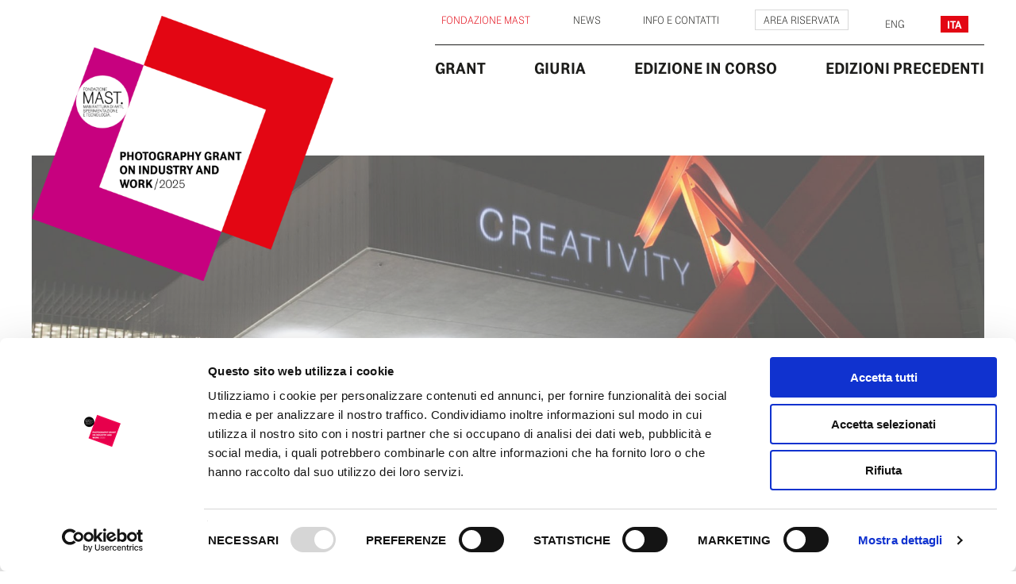

--- FILE ---
content_type: text/html; charset=UTF-8
request_url: https://mastphotogrant.com/it/fondazione-mast/
body_size: 12591
content:
  <!DOCTYPE html>
<html lang="it-IT" >

<head>

	<meta http-equiv="content-type" content="text/html; charset=UTF-8" />

	<!-- Stylesheets
	============================================= -->
	<script type="text/javascript" data-cookieconsent="ignore">
	window.dataLayer = window.dataLayer || [];

	function gtag() {
		dataLayer.push(arguments);
	}

	gtag("consent", "default", {
		ad_personalization: "denied",
		ad_storage: "denied",
		ad_user_data: "denied",
		analytics_storage: "denied",
		functionality_storage: "denied",
		personalization_storage: "denied",
		security_storage: "granted",
		wait_for_update: 500,
	});
	gtag("set", "ads_data_redaction", true);
	</script>
<script type="text/javascript" data-cookieconsent="ignore">
		(function (w, d, s, l, i) {
		w[l] = w[l] || [];
		w[l].push({'gtm.start': new Date().getTime(), event: 'gtm.js'});
		var f = d.getElementsByTagName(s)[0], j = d.createElement(s), dl = l !== 'dataLayer' ? '&l=' + l : '';
		j.async = true;
		j.src = 'https://www.googletagmanager.com/gtm.js?id=' + i + dl;
		f.parentNode.insertBefore(j, f);
	})(
		window,
		document,
		'script',
		'dataLayer',
		'GTM-TLX7X9F'
	);
</script>
<script type="text/javascript"
		id="Cookiebot"
		src="https://consent.cookiebot.com/uc.js"
		data-implementation="wp"
		data-cbid="4616802c-f9a2-43ac-a3a1-b1c5174c588f"
						data-culture="IT"
				data-blockingmode="auto"
	></script>
<meta name='robots' content='index, follow, max-image-preview:large, max-snippet:-1, max-video-preview:-1' />
<link rel="alternate" hreflang="en" href="https://mastphotogrant.com/fondazione-mast/" />
<link rel="alternate" hreflang="it" href="https://mastphotogrant.com/it/fondazione-mast/" />
<link rel="alternate" hreflang="x-default" href="https://mastphotogrant.com/fondazione-mast/" />

	  	<!-- Facebook Pixel Code --> 
	  	<script>   !function(f,b,e,v,n,t,s)   {if(f.fbq)return;n=f.fbq=function(){n.callMethod?   n.callMethod.apply(n,arguments):n.queue.push(arguments)};   if(!f._fbq)f._fbq=n;n.push=n;n.loaded=!0;n.version='2.0';   n.queue=[];t=b.createElement(e);t.async=!0;   t.src=v;s=b.getElementsByTagName(e)[0];   s.parentNode.insertBefore(t,s)}(window, document,'script',   'https://connect.facebook.net/en_US/fbevents.js');   fbq('init', '3396504800439206');   fbq('track', 'PageView'); 
	  	</script> 
	  	<noscript><img height="1" width="1" style="display:none"   src="https://www.facebook.com/tr?id=3396504800439206&ev=PageView&noscript=1" /></noscript>
	  	<!-- End Facebook Pixel Code -->  
	  	
	  	<!-- Global site tag (gtag.js) - Google Analytics -->
		<script async src="https://www.googletagmanager.com/gtag/js?id=UA-174313284-1"></script>
		<script>
		  window.dataLayer = window.dataLayer || [];
		  function gtag(){dataLayer.push(arguments);}
		  gtag('js', new Date());
		
		  gtag('config', 'UA-174313284-1', { 'anonymize_ip': true });
		</script>
	
	
	<!-- This site is optimized with the Yoast SEO plugin v26.7 - https://yoast.com/wordpress/plugins/seo/ -->
	<title>Fondazione MAST - Fondazione MAST - Photography Grant on industry and work / 2020</title>
	<link rel="canonical" href="https://mastphotogrant.com/it/fondazione-mast/" />
	<meta property="og:locale" content="it_IT" />
	<meta property="og:type" content="article" />
	<meta property="og:title" content="Fondazione MAST - Fondazione MAST - Photography Grant on industry and work / 2020" />
	<meta property="og:description" content="La Fondazione MAST è un’istituzione culturale internazionale e filantropica, basata sulla Tecnologia, l’Arte e l’Innovazione, nata a Bologna nel 2013.&nbsp; Situato accanto alla sede del gruppo industriale Coesia, in un complesso multifunzionale concepito come tramite tra l’impresa e la comunità, il MAST è un luogo aperto di condivisione e collaborazione in cui ogni cittadino ha [&hellip;]" />
	<meta property="og:url" content="https://mastphotogrant.com/it/fondazione-mast/" />
	<meta property="og:site_name" content="Fondazione MAST - Photography Grant on industry and work / 2020" />
	<meta property="article:modified_time" content="2021-04-15T09:03:28+00:00" />
	<meta property="og:image" content="https://mastphotogrant.com/wp-content/uploads/2020/06/fondazione-mast@2x-scaled.jpg" />
	<meta property="og:image:width" content="2560" />
	<meta property="og:image:height" content="800" />
	<meta property="og:image:type" content="image/jpeg" />
	<meta name="twitter:card" content="summary_large_image" />
	<meta name="twitter:label1" content="Tempo di lettura stimato" />
	<meta name="twitter:data1" content="1 minuto" />
	<script type="application/ld+json" class="yoast-schema-graph">{"@context":"https://schema.org","@graph":[{"@type":"WebPage","@id":"https://mastphotogrant.com/it/fondazione-mast/","url":"https://mastphotogrant.com/it/fondazione-mast/","name":"Fondazione MAST - Fondazione MAST - Photography Grant on industry and work / 2020","isPartOf":{"@id":"https://www.mastphotogrant.com/#website"},"primaryImageOfPage":{"@id":"https://mastphotogrant.com/it/fondazione-mast/#primaryimage"},"image":{"@id":"https://mastphotogrant.com/it/fondazione-mast/#primaryimage"},"thumbnailUrl":"https://mastphotogrant.com/wp-content/uploads/2020/06/fondazione-mast@2x-scaled.jpg","datePublished":"2020-06-18T16:45:22+00:00","dateModified":"2021-04-15T09:03:28+00:00","breadcrumb":{"@id":"https://mastphotogrant.com/it/fondazione-mast/#breadcrumb"},"inLanguage":"it-IT","potentialAction":[{"@type":"ReadAction","target":["https://mastphotogrant.com/it/fondazione-mast/"]}]},{"@type":"ImageObject","inLanguage":"it-IT","@id":"https://mastphotogrant.com/it/fondazione-mast/#primaryimage","url":"https://mastphotogrant.com/wp-content/uploads/2020/06/fondazione-mast@2x-scaled.jpg","contentUrl":"https://mastphotogrant.com/wp-content/uploads/2020/06/fondazione-mast@2x-scaled.jpg","width":2560,"height":800,"caption":"Fondazione Mast"},{"@type":"BreadcrumbList","@id":"https://mastphotogrant.com/it/fondazione-mast/#breadcrumb","itemListElement":[{"@type":"ListItem","position":1,"name":"Home","item":"https://www.mastphotogrant.com/it/"},{"@type":"ListItem","position":2,"name":"Fondazione MAST"}]},{"@type":"WebSite","@id":"https://www.mastphotogrant.com/#website","url":"https://www.mastphotogrant.com/","name":"Fondazione MAST - Photography Grant on industry and work / 2020","description":"Fondazione MAST - Manifattura di arti, sperimentazione e tecnologia","publisher":{"@id":"https://www.mastphotogrant.com/#organization"},"potentialAction":[{"@type":"SearchAction","target":{"@type":"EntryPoint","urlTemplate":"https://www.mastphotogrant.com/?s={search_term_string}"},"query-input":{"@type":"PropertyValueSpecification","valueRequired":true,"valueName":"search_term_string"}}],"inLanguage":"it-IT"},{"@type":"Organization","@id":"https://www.mastphotogrant.com/#organization","name":"Fondazione MAST - Photography Grant on industry and work / 2020","url":"https://www.mastphotogrant.com/","logo":{"@type":"ImageObject","inLanguage":"it-IT","@id":"https://www.mastphotogrant.com/#/schema/logo/image/","url":"https://mastphotogrant.com/wp-content/uploads/2024/12/cropped-cropped-MAST_Grant_2023_Logo_760x668_2x.png.png","contentUrl":"https://mastphotogrant.com/wp-content/uploads/2024/12/cropped-cropped-MAST_Grant_2023_Logo_760x668_2x.png.png","width":542,"height":477,"caption":"Fondazione MAST - Photography Grant on industry and work / 2020"},"image":{"@id":"https://www.mastphotogrant.com/#/schema/logo/image/"}}]}</script>
	<!-- / Yoast SEO plugin. -->


<link rel='dns-prefetch' href='//www.mastphotogrant.com' />
<link rel="alternate" title="oEmbed (JSON)" type="application/json+oembed" href="https://mastphotogrant.com/it/wp-json/oembed/1.0/embed?url=https%3A%2F%2Fmastphotogrant.com%2Fit%2Ffondazione-mast%2F" />
<link rel="alternate" title="oEmbed (XML)" type="text/xml+oembed" href="https://mastphotogrant.com/it/wp-json/oembed/1.0/embed?url=https%3A%2F%2Fmastphotogrant.com%2Fit%2Ffondazione-mast%2F&#038;format=xml" />
		<style>
			.lazyload,
			.lazyloading {
				max-width: 100%;
			}
		</style>
		<style id='wp-img-auto-sizes-contain-inline-css' type='text/css'>
img:is([sizes=auto i],[sizes^="auto," i]){contain-intrinsic-size:3000px 1500px}
/*# sourceURL=wp-img-auto-sizes-contain-inline-css */
</style>
<style id='wp-emoji-styles-inline-css' type='text/css'>

	img.wp-smiley, img.emoji {
		display: inline !important;
		border: none !important;
		box-shadow: none !important;
		height: 1em !important;
		width: 1em !important;
		margin: 0 0.07em !important;
		vertical-align: -0.1em !important;
		background: none !important;
		padding: 0 !important;
	}
/*# sourceURL=wp-emoji-styles-inline-css */
</style>
<link rel='stylesheet' id='wp-block-library-css' href='https://mastphotogrant.com/wp-includes/css/dist/block-library/style.min.css?ver=6.9' type='text/css' media='all' />
<style id='wp-block-columns-inline-css' type='text/css'>
.wp-block-columns{box-sizing:border-box;display:flex;flex-wrap:wrap!important}@media (min-width:782px){.wp-block-columns{flex-wrap:nowrap!important}}.wp-block-columns{align-items:normal!important}.wp-block-columns.are-vertically-aligned-top{align-items:flex-start}.wp-block-columns.are-vertically-aligned-center{align-items:center}.wp-block-columns.are-vertically-aligned-bottom{align-items:flex-end}@media (max-width:781px){.wp-block-columns:not(.is-not-stacked-on-mobile)>.wp-block-column{flex-basis:100%!important}}@media (min-width:782px){.wp-block-columns:not(.is-not-stacked-on-mobile)>.wp-block-column{flex-basis:0;flex-grow:1}.wp-block-columns:not(.is-not-stacked-on-mobile)>.wp-block-column[style*=flex-basis]{flex-grow:0}}.wp-block-columns.is-not-stacked-on-mobile{flex-wrap:nowrap!important}.wp-block-columns.is-not-stacked-on-mobile>.wp-block-column{flex-basis:0;flex-grow:1}.wp-block-columns.is-not-stacked-on-mobile>.wp-block-column[style*=flex-basis]{flex-grow:0}:where(.wp-block-columns){margin-bottom:1.75em}:where(.wp-block-columns.has-background){padding:1.25em 2.375em}.wp-block-column{flex-grow:1;min-width:0;overflow-wrap:break-word;word-break:break-word}.wp-block-column.is-vertically-aligned-top{align-self:flex-start}.wp-block-column.is-vertically-aligned-center{align-self:center}.wp-block-column.is-vertically-aligned-bottom{align-self:flex-end}.wp-block-column.is-vertically-aligned-stretch{align-self:stretch}.wp-block-column.is-vertically-aligned-bottom,.wp-block-column.is-vertically-aligned-center,.wp-block-column.is-vertically-aligned-top{width:100%}
/*# sourceURL=https://mastphotogrant.com/wp-includes/blocks/columns/style.min.css */
</style>
<style id='wp-block-separator-inline-css' type='text/css'>
@charset "UTF-8";.wp-block-separator{border:none;border-top:2px solid}:root :where(.wp-block-separator.is-style-dots){height:auto;line-height:1;text-align:center}:root :where(.wp-block-separator.is-style-dots):before{color:currentColor;content:"···";font-family:serif;font-size:1.5em;letter-spacing:2em;padding-left:2em}.wp-block-separator.is-style-dots{background:none!important;border:none!important}
/*# sourceURL=https://mastphotogrant.com/wp-includes/blocks/separator/style.min.css */
</style>
<style id='global-styles-inline-css' type='text/css'>
:root{--wp--preset--aspect-ratio--square: 1;--wp--preset--aspect-ratio--4-3: 4/3;--wp--preset--aspect-ratio--3-4: 3/4;--wp--preset--aspect-ratio--3-2: 3/2;--wp--preset--aspect-ratio--2-3: 2/3;--wp--preset--aspect-ratio--16-9: 16/9;--wp--preset--aspect-ratio--9-16: 9/16;--wp--preset--color--black: #000000;--wp--preset--color--cyan-bluish-gray: #abb8c3;--wp--preset--color--white: #ffffff;--wp--preset--color--pale-pink: #f78da7;--wp--preset--color--vivid-red: #cf2e2e;--wp--preset--color--luminous-vivid-orange: #ff6900;--wp--preset--color--luminous-vivid-amber: #fcb900;--wp--preset--color--light-green-cyan: #7bdcb5;--wp--preset--color--vivid-green-cyan: #00d084;--wp--preset--color--pale-cyan-blue: #8ed1fc;--wp--preset--color--vivid-cyan-blue: #0693e3;--wp--preset--color--vivid-purple: #9b51e0;--wp--preset--gradient--vivid-cyan-blue-to-vivid-purple: linear-gradient(135deg,rgb(6,147,227) 0%,rgb(155,81,224) 100%);--wp--preset--gradient--light-green-cyan-to-vivid-green-cyan: linear-gradient(135deg,rgb(122,220,180) 0%,rgb(0,208,130) 100%);--wp--preset--gradient--luminous-vivid-amber-to-luminous-vivid-orange: linear-gradient(135deg,rgb(252,185,0) 0%,rgb(255,105,0) 100%);--wp--preset--gradient--luminous-vivid-orange-to-vivid-red: linear-gradient(135deg,rgb(255,105,0) 0%,rgb(207,46,46) 100%);--wp--preset--gradient--very-light-gray-to-cyan-bluish-gray: linear-gradient(135deg,rgb(238,238,238) 0%,rgb(169,184,195) 100%);--wp--preset--gradient--cool-to-warm-spectrum: linear-gradient(135deg,rgb(74,234,220) 0%,rgb(151,120,209) 20%,rgb(207,42,186) 40%,rgb(238,44,130) 60%,rgb(251,105,98) 80%,rgb(254,248,76) 100%);--wp--preset--gradient--blush-light-purple: linear-gradient(135deg,rgb(255,206,236) 0%,rgb(152,150,240) 100%);--wp--preset--gradient--blush-bordeaux: linear-gradient(135deg,rgb(254,205,165) 0%,rgb(254,45,45) 50%,rgb(107,0,62) 100%);--wp--preset--gradient--luminous-dusk: linear-gradient(135deg,rgb(255,203,112) 0%,rgb(199,81,192) 50%,rgb(65,88,208) 100%);--wp--preset--gradient--pale-ocean: linear-gradient(135deg,rgb(255,245,203) 0%,rgb(182,227,212) 50%,rgb(51,167,181) 100%);--wp--preset--gradient--electric-grass: linear-gradient(135deg,rgb(202,248,128) 0%,rgb(113,206,126) 100%);--wp--preset--gradient--midnight: linear-gradient(135deg,rgb(2,3,129) 0%,rgb(40,116,252) 100%);--wp--preset--font-size--small: 13px;--wp--preset--font-size--medium: 20px;--wp--preset--font-size--large: 36px;--wp--preset--font-size--x-large: 42px;--wp--preset--spacing--20: 0.44rem;--wp--preset--spacing--30: 0.67rem;--wp--preset--spacing--40: 1rem;--wp--preset--spacing--50: 1.5rem;--wp--preset--spacing--60: 2.25rem;--wp--preset--spacing--70: 3.38rem;--wp--preset--spacing--80: 5.06rem;--wp--preset--shadow--natural: 6px 6px 9px rgba(0, 0, 0, 0.2);--wp--preset--shadow--deep: 12px 12px 50px rgba(0, 0, 0, 0.4);--wp--preset--shadow--sharp: 6px 6px 0px rgba(0, 0, 0, 0.2);--wp--preset--shadow--outlined: 6px 6px 0px -3px rgb(255, 255, 255), 6px 6px rgb(0, 0, 0);--wp--preset--shadow--crisp: 6px 6px 0px rgb(0, 0, 0);}:where(.is-layout-flex){gap: 0.5em;}:where(.is-layout-grid){gap: 0.5em;}body .is-layout-flex{display: flex;}.is-layout-flex{flex-wrap: wrap;align-items: center;}.is-layout-flex > :is(*, div){margin: 0;}body .is-layout-grid{display: grid;}.is-layout-grid > :is(*, div){margin: 0;}:where(.wp-block-columns.is-layout-flex){gap: 2em;}:where(.wp-block-columns.is-layout-grid){gap: 2em;}:where(.wp-block-post-template.is-layout-flex){gap: 1.25em;}:where(.wp-block-post-template.is-layout-grid){gap: 1.25em;}.has-black-color{color: var(--wp--preset--color--black) !important;}.has-cyan-bluish-gray-color{color: var(--wp--preset--color--cyan-bluish-gray) !important;}.has-white-color{color: var(--wp--preset--color--white) !important;}.has-pale-pink-color{color: var(--wp--preset--color--pale-pink) !important;}.has-vivid-red-color{color: var(--wp--preset--color--vivid-red) !important;}.has-luminous-vivid-orange-color{color: var(--wp--preset--color--luminous-vivid-orange) !important;}.has-luminous-vivid-amber-color{color: var(--wp--preset--color--luminous-vivid-amber) !important;}.has-light-green-cyan-color{color: var(--wp--preset--color--light-green-cyan) !important;}.has-vivid-green-cyan-color{color: var(--wp--preset--color--vivid-green-cyan) !important;}.has-pale-cyan-blue-color{color: var(--wp--preset--color--pale-cyan-blue) !important;}.has-vivid-cyan-blue-color{color: var(--wp--preset--color--vivid-cyan-blue) !important;}.has-vivid-purple-color{color: var(--wp--preset--color--vivid-purple) !important;}.has-black-background-color{background-color: var(--wp--preset--color--black) !important;}.has-cyan-bluish-gray-background-color{background-color: var(--wp--preset--color--cyan-bluish-gray) !important;}.has-white-background-color{background-color: var(--wp--preset--color--white) !important;}.has-pale-pink-background-color{background-color: var(--wp--preset--color--pale-pink) !important;}.has-vivid-red-background-color{background-color: var(--wp--preset--color--vivid-red) !important;}.has-luminous-vivid-orange-background-color{background-color: var(--wp--preset--color--luminous-vivid-orange) !important;}.has-luminous-vivid-amber-background-color{background-color: var(--wp--preset--color--luminous-vivid-amber) !important;}.has-light-green-cyan-background-color{background-color: var(--wp--preset--color--light-green-cyan) !important;}.has-vivid-green-cyan-background-color{background-color: var(--wp--preset--color--vivid-green-cyan) !important;}.has-pale-cyan-blue-background-color{background-color: var(--wp--preset--color--pale-cyan-blue) !important;}.has-vivid-cyan-blue-background-color{background-color: var(--wp--preset--color--vivid-cyan-blue) !important;}.has-vivid-purple-background-color{background-color: var(--wp--preset--color--vivid-purple) !important;}.has-black-border-color{border-color: var(--wp--preset--color--black) !important;}.has-cyan-bluish-gray-border-color{border-color: var(--wp--preset--color--cyan-bluish-gray) !important;}.has-white-border-color{border-color: var(--wp--preset--color--white) !important;}.has-pale-pink-border-color{border-color: var(--wp--preset--color--pale-pink) !important;}.has-vivid-red-border-color{border-color: var(--wp--preset--color--vivid-red) !important;}.has-luminous-vivid-orange-border-color{border-color: var(--wp--preset--color--luminous-vivid-orange) !important;}.has-luminous-vivid-amber-border-color{border-color: var(--wp--preset--color--luminous-vivid-amber) !important;}.has-light-green-cyan-border-color{border-color: var(--wp--preset--color--light-green-cyan) !important;}.has-vivid-green-cyan-border-color{border-color: var(--wp--preset--color--vivid-green-cyan) !important;}.has-pale-cyan-blue-border-color{border-color: var(--wp--preset--color--pale-cyan-blue) !important;}.has-vivid-cyan-blue-border-color{border-color: var(--wp--preset--color--vivid-cyan-blue) !important;}.has-vivid-purple-border-color{border-color: var(--wp--preset--color--vivid-purple) !important;}.has-vivid-cyan-blue-to-vivid-purple-gradient-background{background: var(--wp--preset--gradient--vivid-cyan-blue-to-vivid-purple) !important;}.has-light-green-cyan-to-vivid-green-cyan-gradient-background{background: var(--wp--preset--gradient--light-green-cyan-to-vivid-green-cyan) !important;}.has-luminous-vivid-amber-to-luminous-vivid-orange-gradient-background{background: var(--wp--preset--gradient--luminous-vivid-amber-to-luminous-vivid-orange) !important;}.has-luminous-vivid-orange-to-vivid-red-gradient-background{background: var(--wp--preset--gradient--luminous-vivid-orange-to-vivid-red) !important;}.has-very-light-gray-to-cyan-bluish-gray-gradient-background{background: var(--wp--preset--gradient--very-light-gray-to-cyan-bluish-gray) !important;}.has-cool-to-warm-spectrum-gradient-background{background: var(--wp--preset--gradient--cool-to-warm-spectrum) !important;}.has-blush-light-purple-gradient-background{background: var(--wp--preset--gradient--blush-light-purple) !important;}.has-blush-bordeaux-gradient-background{background: var(--wp--preset--gradient--blush-bordeaux) !important;}.has-luminous-dusk-gradient-background{background: var(--wp--preset--gradient--luminous-dusk) !important;}.has-pale-ocean-gradient-background{background: var(--wp--preset--gradient--pale-ocean) !important;}.has-electric-grass-gradient-background{background: var(--wp--preset--gradient--electric-grass) !important;}.has-midnight-gradient-background{background: var(--wp--preset--gradient--midnight) !important;}.has-small-font-size{font-size: var(--wp--preset--font-size--small) !important;}.has-medium-font-size{font-size: var(--wp--preset--font-size--medium) !important;}.has-large-font-size{font-size: var(--wp--preset--font-size--large) !important;}.has-x-large-font-size{font-size: var(--wp--preset--font-size--x-large) !important;}
:where(.wp-block-columns.is-layout-flex){gap: 2em;}:where(.wp-block-columns.is-layout-grid){gap: 2em;}
/*# sourceURL=global-styles-inline-css */
</style>
<style id='core-block-supports-inline-css' type='text/css'>
.wp-container-core-columns-is-layout-9d6595d7{flex-wrap:nowrap;}
/*# sourceURL=core-block-supports-inline-css */
</style>

<style id='classic-theme-styles-inline-css' type='text/css'>
/*! This file is auto-generated */
.wp-block-button__link{color:#fff;background-color:#32373c;border-radius:9999px;box-shadow:none;text-decoration:none;padding:calc(.667em + 2px) calc(1.333em + 2px);font-size:1.125em}.wp-block-file__button{background:#32373c;color:#fff;text-decoration:none}
/*# sourceURL=/wp-includes/css/classic-themes.min.css */
</style>
<link rel='stylesheet' id='contact-form-7-css' href='https://mastphotogrant.com/wp-content/plugins/contact-form-7/includes/css/styles.css?ver=6.1.4' type='text/css' media='all' />
<link rel='stylesheet' id='wpml-menu-item-0-css' href='https://mastphotogrant.com/wp-content/plugins/sitepress-multilingual-cms/templates/language-switchers/menu-item/style.min.css?ver=1' type='text/css' media='all' />
<link rel='stylesheet' id='cms-navigation-style-base-css' href='https://mastphotogrant.com/wp-content/plugins/wpml-cms-nav/res/css/cms-navigation-base.css?ver=1.5.6' type='text/css' media='screen' />
<link rel='stylesheet' id='cms-navigation-style-css' href='https://mastphotogrant.com/wp-content/plugins/wpml-cms-nav/res/css/cms-navigation.css?ver=1.5.6' type='text/css' media='screen' />
<link rel='stylesheet' id='lo_fancybox-css' href='https://mastphotogrant.com/wp-content/themes/lostudio/assets/css/jquery.fancybox.min.css?ver=6.9' type='text/css' media='all' />
<link rel='stylesheet' id='lo_style-css' href='https://mastphotogrant.com/wp-content/themes/lostudio/assets/css/style.css?ver=1.5' type='text/css' media='all' />
<link rel='stylesheet' id='wp-block-paragraph-css' href='https://mastphotogrant.com/wp-includes/blocks/paragraph/style.min.css?ver=6.9' type='text/css' media='all' />
<script type="text/javascript" src="https://mastphotogrant.com/wp-includes/js/jquery/jquery.min.js?ver=3.7.1" id="jquery-core-js"></script>
<script type="text/javascript" src="https://mastphotogrant.com/wp-includes/js/jquery/jquery-migrate.min.js?ver=3.4.1" id="jquery-migrate-js"></script>
<script type="text/javascript" src="https://mastphotogrant.com/wp-content/themes/lostudio/assets/js/custom.min.js?ver%5B0%5D=jquery" id="lo_custom-js"></script>
<link rel="https://api.w.org/" href="https://mastphotogrant.com/it/wp-json/" /><link rel="alternate" title="JSON" type="application/json" href="https://mastphotogrant.com/it/wp-json/wp/v2/pages/578" /><link rel="EditURI" type="application/rsd+xml" title="RSD" href="https://mastphotogrant.com/xmlrpc.php?rsd" />
<meta name="generator" content="WordPress 6.9" />
<link rel='shortlink' href='https://mastphotogrant.com/it/?p=578' />
<meta name="generator" content="WPML ver:4.8.6 stt:1,27;" />
		<script>
			document.documentElement.className = document.documentElement.className.replace('no-js', 'js');
		</script>
				<style>
			.no-js img.lazyload {
				display: none;
			}

			figure.wp-block-image img.lazyloading {
				min-width: 150px;
			}

			.lazyload,
			.lazyloading {
				--smush-placeholder-width: 100px;
				--smush-placeholder-aspect-ratio: 1/1;
				width: var(--smush-image-width, var(--smush-placeholder-width)) !important;
				aspect-ratio: var(--smush-image-aspect-ratio, var(--smush-placeholder-aspect-ratio)) !important;
			}

						.lazyload, .lazyloading {
				opacity: 0;
			}

			.lazyloaded {
				opacity: 1;
				transition: opacity 400ms;
				transition-delay: 0ms;
			}

					</style>
		<link rel="icon" href="https://mastphotogrant.com/wp-content/uploads/2020/07/apple-touch-icon-152x152-1-150x150.png" sizes="32x32" />
<link rel="icon" href="https://mastphotogrant.com/wp-content/uploads/2020/07/apple-touch-icon-152x152-1.png" sizes="192x192" />
<link rel="apple-touch-icon" href="https://mastphotogrant.com/wp-content/uploads/2020/07/apple-touch-icon-152x152-1.png" />
<meta name="msapplication-TileImage" content="https://mastphotogrant.com/wp-content/uploads/2020/07/apple-touch-icon-152x152-1.png" />
		<style type="text/css" id="wp-custom-css">
			.navbar--secondary .navbar__item a {
    padding: 5px 8px 3px;
}

		</style>
			
	<meta name="viewport" content="width=device-width, initial-scale=1" />

</head>

<body class="wp-singular page-template page-template-page-one-column page-template-page-one-column-php page page-id-578 wp-custom-logo wp-theme-lostudio">

  <!-- Document Wrapper
  ============================================= -->
  <div id="mainwrapper" class="mainwrapper">

    <!-- Header (NB: is_home() = blog page | is_front_page() = home )
    ============================================= -->
    <header id="header" class="header has-post-thumbnail">
		<div id="header-wrap">
      		<div class="container-fluid">
				<div class="row">
					<div class="col-12 col-xl-auto">
						
						<!-- Logo
				        ============================================= -->
				        <div class="logo">
					        <a href="https://mastphotogrant.com/it/" class="custom-logo-link" rel="home"><img width="542" height="477" src="https://mastphotogrant.com/wp-content/uploads/2024/12/cropped-cropped-MAST_Grant_2023_Logo_760x668_2x.png.png" class="custom-logo" alt="Fondazione MAST &#8211; Photography Grant on industry and work / 2020" decoding="async" fetchpriority="high" srcset="https://mastphotogrant.com/wp-content/uploads/2024/12/cropped-cropped-MAST_Grant_2023_Logo_760x668_2x.png.png 542w, https://mastphotogrant.com/wp-content/uploads/2024/12/cropped-cropped-MAST_Grant_2023_Logo_760x668_2x.png-300x264.png 300w, https://mastphotogrant.com/wp-content/uploads/2024/12/cropped-cropped-MAST_Grant_2023_Logo_760x668_2x.png-210x185.png 210w, https://mastphotogrant.com/wp-content/uploads/2024/12/cropped-cropped-MAST_Grant_2023_Logo_760x668_2x.png-420x370.png 420w, https://mastphotogrant.com/wp-content/uploads/2024/12/cropped-cropped-MAST_Grant_2023_Logo_760x668_2x.png-357x314.png 357w, https://mastphotogrant.com/wp-content/uploads/2024/12/cropped-cropped-MAST_Grant_2023_Logo_760x668_2x.png-335x295.png 335w, https://mastphotogrant.com/wp-content/uploads/2024/12/cropped-cropped-MAST_Grant_2023_Logo_760x668_2x.png-450x396.png 450w, https://mastphotogrant.com/wp-content/uploads/2024/12/cropped-cropped-MAST_Grant_2023_Logo_760x668_2x.png-412x363.png 412w, https://mastphotogrant.com/wp-content/uploads/2024/12/cropped-cropped-MAST_Grant_2023_Logo_760x668_2x.png-269x237.png 269w" sizes="(max-width: 542px) 100vw, 542px" /></a>				        </div>
						
						<a id="menu-button-mobile" class="responsive-menu-button d-xl-none">
							<span class="trigger">
								<i class="ico-top"></i>
								<i class="ico-middle"></i>
								<i class="ico-bottom"></i>
							</span>
						</a>
						
					</div>
					
					<div class="col-12 col-md-7 col-lg-8 col-xl-7 ml-auto">
						<nav class="navigation">
							<div class="row">
								<div class="col-12 col-xl-auto order-xl-2">
									<!-- Language switcher
							    	============================================= -->
														            </div>
					            <div class="col-12 col-xl order-xl-1">
					            	<div class="d-none d-xl-block">
					            	<!-- Secondary Navigation
							    	============================================= -->
									<ul id="menu-secondary-menu-ita" class="navbar navbar--secondary"><li class="navbar__item  menu-item menu-item-type-post_type menu-item-object-page current-menu-item page_item page-item-578 current_page_item"><a href="https://mastphotogrant.com/it/fondazione-mast/" class="navbar__link">Fondazione MAST</a></li><li class="navbar__item  menu-item menu-item-type-post_type menu-item-object-page"><a href="https://mastphotogrant.com/it/news/" class="navbar__link">News</a></li><li class="navbar__item  menu-item menu-item-type-post_type menu-item-object-page"><a href="https://mastphotogrant.com/it/contatti/" class="navbar__link">INFO E CONTATTI</a></li><li class="navbar__item  has-border menu-item menu-item-type-custom menu-item-object-custom"><a href="http://my.mastphotogrant.com/gd4art/reserved/login" class="navbar__link">Area riservata</a></li><li class="navbar__item menu-item wpml-ls-slot-8 wpml-ls-item wpml-ls-item-en wpml-ls-menu-item wpml-ls-first-item menu-item-type-wpml_ls_menu_item menu-item-object-wpml_ls_menu_item"><a href="https://mastphotogrant.com/fondazione-mast/" class="navbar__link">
<span class="wpml-ls-native" lang="en">Eng</span></a></li><li class="navbar__item menu-item wpml-ls-slot-8 wpml-ls-item wpml-ls-item-it wpml-ls-current-language wpml-ls-menu-item wpml-ls-last-item menu-item-type-wpml_ls_menu_item menu-item-object-wpml_ls_menu_item"><a href="https://mastphotogrant.com/it/fondazione-mast/" class="navbar__link">
<span class="wpml-ls-native" lang="it">Ita</span></a></li></ul>					            	</div>
					            </div>
			            	</div>
			            	
				            <!-- Primary Navigation
							============================================= -->												
						    <ul id="menu-main-menu-ita" class="navbar navbar--primary"><li class="navbar__item  menu-item menu-item-type-post_type menu-item-object-page"><a href="https://mastphotogrant.com/it/the-grant/" class="navbar__link">Grant</a></li><li class="navbar__item  menu-item menu-item-type-post_type menu-item-object-page"><a href="https://mastphotogrant.com/it/la-giuria/" class="navbar__link">Giuria</a></li><li class="navbar__item  menu-item menu-item-type-post_type menu-item-object-page menu-item-has-children"><a href="https://mastphotogrant.com/it/edizione-in-corso/" class="navbar__link">Edizione in corso</a><ul class="navbar"><li class="navbar__item  menu-item menu-item-type-post_type menu-item-object-page"><a href="https://mastphotogrant.com/it/edizione-in-corso/la-mostra-dell-ottava-edizione/" class="navbar__link">La mostra</a></li><li class="navbar__item  menu-item menu-item-type-post_type menu-item-object-page"><a href="https://mastphotogrant.com/it/edizione-in-corso/vincitori-e-finalisti-della-ottava-edizione/" class="navbar__link">Vincitore e finalisti</a></li><li class="navbar__item  menu-item menu-item-type-post_type menu-item-object-page"><a href="https://mastphotogrant.com/it/edizione-in-corso/catalogo/" class="navbar__link">Catalogo</a></li></ul></li><li class="navbar__item  menu-item menu-item-type-post_type menu-item-object-page menu-item-has-children"><a href="https://mastphotogrant.com/it/edizioni-precedenti/settima-edizione/the-winners-and-finalists-of-the-seventh-edition/" class="navbar__link">Edizioni precedenti</a><ul class="navbar"><li class="navbar__item  menu-item menu-item-type-post_type menu-item-object-page menu-item-has-children"><a href="https://mastphotogrant.com/it/edizioni-precedenti/prima-edizione-2007-08/" class="navbar__link">Prima 2007/08</a><ul class="navbar"><li class="navbar__item  menu-item menu-item-type-post_type menu-item-object-page"><a href="https://mastphotogrant.com/it/edizioni-precedenti/prima-edizione-2007-08/i-vincitori-della-prima-edizione/" class="navbar__link">Vincitore e finalisti</a></li><li class="navbar__item  menu-item menu-item-type-post_type menu-item-object-page"><a href="https://mastphotogrant.com/it/edizioni-precedenti/prima-edizione-2007-08/i-partecipanti-della-prima-edizione/" class="navbar__link">Partecipanti</a></li><li class="navbar__item  menu-item menu-item-type-post_type menu-item-object-page"><a href="https://mastphotogrant.com/it/edizioni-precedenti/prima-edizione-2007-08/catalogo-prima-edizione-2007-08/" class="navbar__link">Catalogo</a></li><li class="navbar__item  menu-item menu-item-type-post_type menu-item-object-page"><a href="https://mastphotogrant.com/it/edizioni-precedenti/prima-edizione-2007-08/i-membri-della-giuria-della-prima-edizione/" class="navbar__link">Giuria</a></li><li class="navbar__item  menu-item menu-item-type-post_type menu-item-object-page"><a href="https://mastphotogrant.com/it/edizioni-precedenti/prima-edizione-2007-08/comunicato-stampa-prima-edizione-2007-08/" class="navbar__link">Comunicato stampa</a></li></ul></li><li class="navbar__item  menu-item menu-item-type-post_type menu-item-object-page menu-item-has-children"><a href="https://mastphotogrant.com/it/edizioni-precedenti/seconda-edizione-2009-10/" class="navbar__link">Seconda 2009/10</a><ul class="navbar"><li class="navbar__item  menu-item menu-item-type-post_type menu-item-object-page"><a href="https://mastphotogrant.com/it/edizioni-precedenti/seconda-edizione-2009-10/vincitori-e-finalisti-della-seconda-edizione/" class="navbar__link">Vincitore e finalisti</a></li><li class="navbar__item  menu-item menu-item-type-post_type menu-item-object-page"><a href="https://mastphotogrant.com/it/edizioni-precedenti/seconda-edizione-2009-10/i-partecipanti-della-seconda-edizione/" class="navbar__link">Partecipanti</a></li><li class="navbar__item  menu-item menu-item-type-post_type menu-item-object-page"><a href="https://mastphotogrant.com/it/edizioni-precedenti/seconda-edizione-2009-10/catalogo-seconda-edizione-2009-10/" class="navbar__link">Catalogo</a></li><li class="navbar__item  menu-item menu-item-type-post_type menu-item-object-page"><a href="https://mastphotogrant.com/it/edizioni-precedenti/seconda-edizione-2009-10/i-membri-della-giuria-della-seconda-edizione/" class="navbar__link">Giuria</a></li><li class="navbar__item  menu-item menu-item-type-post_type menu-item-object-page"><a href="https://mastphotogrant.com/it/edizioni-precedenti/seconda-edizione-2009-10/comunicato-stampa-seconda-edizione-2009-10/" class="navbar__link">Comunicato stampa</a></li></ul></li><li class="navbar__item  menu-item menu-item-type-post_type menu-item-object-page menu-item-has-children"><a href="https://mastphotogrant.com/it/edizioni-precedenti/terza-edizione-2011-12/" class="navbar__link">Terza 2011/12</a><ul class="navbar"><li class="navbar__item  menu-item menu-item-type-post_type menu-item-object-page"><a href="https://mastphotogrant.com/it/edizioni-precedenti/terza-edizione-2011-12/vincitori-e-finalisti-della-terza-edizione/" class="navbar__link">Vincitore e finalisti</a></li><li class="navbar__item  menu-item menu-item-type-post_type menu-item-object-page"><a href="https://mastphotogrant.com/it/edizioni-precedenti/terza-edizione-2011-12/i-partecipanti-della-terza-edizione/" class="navbar__link">Partecipanti</a></li><li class="navbar__item  menu-item menu-item-type-post_type menu-item-object-page"><a href="https://mastphotogrant.com/it/edizioni-precedenti/terza-edizione-2011-12/catalogo-terza-edizione-2011-12/" class="navbar__link">Catalogo</a></li><li class="navbar__item  menu-item menu-item-type-post_type menu-item-object-page"><a href="https://mastphotogrant.com/it/edizioni-precedenti/terza-edizione-2011-12/i-membri-della-giuria-della-terza-edizione/" class="navbar__link">Giuria</a></li><li class="navbar__item  menu-item menu-item-type-post_type menu-item-object-page"><a href="https://mastphotogrant.com/it/edizioni-precedenti/terza-edizione-2011-12/comunicato-stampa-terza-edizione-2011-12/" class="navbar__link">Comunicato stampa</a></li></ul></li><li class="navbar__item  menu-item menu-item-type-post_type menu-item-object-page menu-item-has-children"><a href="https://mastphotogrant.com/it/edizioni-precedenti/quarta-edizione-2013-14/" class="navbar__link">Quarta 2013/14</a><ul class="navbar"><li class="navbar__item  menu-item menu-item-type-post_type menu-item-object-page"><a href="https://mastphotogrant.com/it/edizioni-precedenti/quarta-edizione-2013-14/vincitori-e-finalisti-della-quarta-edizione/" class="navbar__link">Vincitore e finalisti</a></li><li class="navbar__item  menu-item menu-item-type-post_type menu-item-object-page"><a href="https://mastphotogrant.com/it/edizioni-precedenti/quarta-edizione-2013-14/i-partecipanti-della-quarta-edizione/" class="navbar__link">Partecipanti</a></li><li class="navbar__item  menu-item menu-item-type-post_type menu-item-object-page"><a href="https://mastphotogrant.com/it/edizioni-precedenti/quarta-edizione-2013-14/catalogo-quarta-edizione-2013-14/" class="navbar__link">Catalogo</a></li><li class="navbar__item  menu-item menu-item-type-post_type menu-item-object-page"><a href="https://mastphotogrant.com/it/edizioni-precedenti/quarta-edizione-2013-14/i-membri-della-giuria-della-quarta-edizione-del-concorso-fotografico-sono/" class="navbar__link">Giuria</a></li><li class="navbar__item  menu-item menu-item-type-post_type menu-item-object-page"><a href="https://mastphotogrant.com/it/edizioni-precedenti/quarta-edizione-2013-14/comunicato-stampa-quarta-edizione-2013-14/" class="navbar__link">Comunicato stampa</a></li></ul></li><li class="navbar__item  menu-item menu-item-type-post_type menu-item-object-page menu-item-has-children"><a href="https://mastphotogrant.com/it/edizioni-precedenti/quinta-edizione-2016-17/" class="navbar__link">Quinta 2016/17</a><ul class="navbar"><li class="navbar__item  menu-item menu-item-type-post_type menu-item-object-page"><a href="https://mastphotogrant.com/it/edizioni-precedenti/quinta-edizione-2016-17/vincitori-e-finalisti-della-quinta-edizione/" class="navbar__link">Vincitore e finalisti</a></li><li class="navbar__item  menu-item menu-item-type-post_type menu-item-object-page"><a href="https://mastphotogrant.com/it/edizioni-precedenti/quinta-edizione-2016-17/i-partecipanti-della-quinta-edizione/" class="navbar__link">Partecipanti</a></li><li class="navbar__item  menu-item menu-item-type-post_type menu-item-object-page"><a href="https://mastphotogrant.com/it/edizioni-precedenti/quinta-edizione-2016-17/catalogo-quinta-edizione-2016-17/" class="navbar__link">Catalogo</a></li><li class="navbar__item  menu-item menu-item-type-post_type menu-item-object-page"><a href="https://mastphotogrant.com/it/edizioni-precedenti/quinta-edizione-2016-17/i-membri-della-giuria-della-quinta-edizione/" class="navbar__link">Giuria</a></li><li class="navbar__item  menu-item menu-item-type-post_type menu-item-object-page"><a href="https://mastphotogrant.com/it/edizioni-precedenti/quinta-edizione-2016-17/comunicato-stampa-quinta-edizione-2016-17/" class="navbar__link">Comunicato stampa</a></li></ul></li><li class="navbar__item  menu-item menu-item-type-post_type menu-item-object-page menu-item-has-children"><a href="https://mastphotogrant.com/it/edizioni-precedenti/sesta-edizione-2019-20/" class="navbar__link">Sesta 2019/20</a><ul class="navbar"><li class="navbar__item  menu-item menu-item-type-post_type menu-item-object-page"><a href="https://mastphotogrant.com/it/edizioni-precedenti/sesta-edizione-2019-20/vincitori-e-finalisti-della-sesta-edizione/" class="navbar__link">Vincitore e finalisti</a></li><li class="navbar__item  menu-item menu-item-type-post_type menu-item-object-page"><a href="https://mastphotogrant.com/it/edizioni-precedenti/sesta-edizione-2019-20/i-partecipanti-della-sesta-edizione/" class="navbar__link">Partecipanti</a></li><li class="navbar__item  menu-item menu-item-type-post_type menu-item-object-page"><a href="https://mastphotogrant.com/it/edizioni-precedenti/sesta-edizione-2019-20/catalogo-sesta-edizione-2019-20/" class="navbar__link">Catalogo</a></li><li class="navbar__item  menu-item menu-item-type-post_type menu-item-object-page"><a href="https://mastphotogrant.com/it/edizioni-precedenti/sesta-edizione-2019-20/i-membri-della-giuria-della-sesta-edizione/" class="navbar__link">Giuria</a></li><li class="navbar__item  menu-item menu-item-type-post_type menu-item-object-page"><a href="https://mastphotogrant.com/it/edizioni-precedenti/sesta-edizione-2019-20/comunicato-stampa-sesta-edizione-2019-20/" class="navbar__link">Comunicato stampa</a></li></ul></li><li class="navbar__item  menu-item menu-item-type-post_type menu-item-object-page menu-item-has-children"><a href="https://mastphotogrant.com/it/edizioni-precedenti/settima-edizione/" class="navbar__link">Settima 2022/23</a><ul class="navbar"><li class="navbar__item  menu-item menu-item-type-post_type menu-item-object-page"><a href="https://mastphotogrant.com/it/edizioni-precedenti/settima-edizione/the-winners-and-finalists-of-the-seventh-edition/" class="navbar__link">Vincitore e finalisti</a></li><li class="navbar__item  menu-item menu-item-type-post_type menu-item-object-page"><a href="https://mastphotogrant.com/it/edizioni-precedenti/settima-edizione/i-partecipanti-della-settima-edizione/" class="navbar__link">Partecipanti</a></li><li class="navbar__item  menu-item menu-item-type-post_type menu-item-object-page"><a href="https://mastphotogrant.com/it/edizioni-precedenti/settima-edizione/catalogo-2023/" class="navbar__link">CATALOGO</a></li><li class="navbar__item  menu-item menu-item-type-post_type menu-item-object-page"><a href="https://mastphotogrant.com/it/edizioni-precedenti/settima-edizione/i-membri-della-giuria-della-settima-edizione/" class="navbar__link">Giuria</a></li><li class="navbar__item  menu-item menu-item-type-post_type menu-item-object-page"><a href="https://mastphotogrant.com/it/edizioni-precedenti/settima-edizione/comunicato-stampa-settima-edizione-2022-23/" class="navbar__link">Comunicato stampa</a></li></ul></li></ul></li></ul>						    
						    <div class="d-xl-none">
						    <!-- Secondary Navigation
					    	============================================= -->
							<ul id="menu-secondary-menu-ita-1" class="navbar navbar--secondary"><li class="navbar__item  menu-item menu-item-type-post_type menu-item-object-page current-menu-item page_item page-item-578 current_page_item"><a href="https://mastphotogrant.com/it/fondazione-mast/" class="navbar__link">Fondazione MAST</a></li><li class="navbar__item  menu-item menu-item-type-post_type menu-item-object-page"><a href="https://mastphotogrant.com/it/news/" class="navbar__link">News</a></li><li class="navbar__item  menu-item menu-item-type-post_type menu-item-object-page"><a href="https://mastphotogrant.com/it/contatti/" class="navbar__link">INFO E CONTATTI</a></li><li class="navbar__item  has-border menu-item menu-item-type-custom menu-item-object-custom"><a href="http://my.mastphotogrant.com/gd4art/reserved/login" class="navbar__link">Area riservata</a></li><li class="navbar__item menu-item wpml-ls-slot-8 wpml-ls-item wpml-ls-item-en wpml-ls-menu-item wpml-ls-first-item menu-item-type-wpml_ls_menu_item menu-item-object-wpml_ls_menu_item"><a href="https://mastphotogrant.com/fondazione-mast/" class="navbar__link">
<span class="wpml-ls-native" lang="en">Eng</span></a></li><li class="navbar__item menu-item wpml-ls-slot-8 wpml-ls-item wpml-ls-item-it wpml-ls-current-language wpml-ls-menu-item wpml-ls-last-item menu-item-type-wpml_ls_menu_item menu-item-object-wpml_ls_menu_item"><a href="https://mastphotogrant.com/it/fondazione-mast/" class="navbar__link">
<span class="wpml-ls-native" lang="it">Ita</span></a></li></ul>			            	</div>
						</nav><!-- navigation end -->
						
						<div class="">
							<!-- Banner info -->
							

						</div>
					</div>
				</div>
        	</div>
        </div>
    </header><!-- #header end -->	

<!-- Hero image -->
<!-- Entry Image 
============================================= -->
<section id="hero-header" class="hero-header container-fluid">
	<figure class="entry-image">
					<img width="1920" height="600" data-src="https://mastphotogrant.com/wp-content/uploads/2020/06/fondazione-mast@2x-1920x600.jpg" class="img-fluid wp-post-image lazyload" alt="" data-sizes="(max-width:375px) 375px 250px, (max-width:768px) 768px, (max-width: 1024px) 1024px, 1920px" decoding="async" data-srcset="https://mastphotogrant.com/wp-content/uploads/2020/06/fondazione-mast@2x-1920x600.jpg 1920w, https://mastphotogrant.com/wp-content/uploads/2020/06/fondazione-mast@2x-335x105.jpg 335w, https://mastphotogrant.com/wp-content/uploads/2020/06/fondazione-mast@2x-670x209.jpg 670w, https://mastphotogrant.com/wp-content/uploads/2020/06/fondazione-mast@2x-300x94.jpg 300w, https://mastphotogrant.com/wp-content/uploads/2020/06/fondazione-mast@2x-768x240.jpg 768w, https://mastphotogrant.com/wp-content/uploads/2020/06/fondazione-mast@2x-1024x320.jpg 1024w, https://mastphotogrant.com/wp-content/uploads/2020/06/fondazione-mast@2x-1536x480.jpg 1536w, https://mastphotogrant.com/wp-content/uploads/2020/06/fondazione-mast@2x-2048x640.jpg 2048w, https://mastphotogrant.com/wp-content/uploads/2020/06/fondazione-mast@2x-210x66.jpg 210w, https://mastphotogrant.com/wp-content/uploads/2020/06/fondazione-mast@2x-420x131.jpg 420w, https://mastphotogrant.com/wp-content/uploads/2020/06/fondazione-mast@2x-450x141.jpg 450w, https://mastphotogrant.com/wp-content/uploads/2020/06/fondazione-mast@2x-900x281.jpg 900w, https://mastphotogrant.com/wp-content/uploads/2020/06/fondazione-mast@2x-1110x347.jpg 1110w, https://mastphotogrant.com/wp-content/uploads/2020/06/fondazione-mast@2x-545x170.jpg 545w, https://mastphotogrant.com/wp-content/uploads/2020/06/fondazione-mast@2x-356x111.jpg 356w" src="[data-uri]" style="--smush-placeholder-width: 1920px; --smush-placeholder-aspect-ratio: 1920/600;" />					</figure>
</section>
<!-- .entry-image end -->

<!-- Breadcrumbs -->
<!-- Yoast SEO Breadcrumbs
============================================= -->
<div class="container"><div id="breadcrumbs" class="breadcrumbs"><span><span><a href="https://www.mastphotogrant.com/it/">Home</a></span>  <span class="breadcrumb_last" aria-current="page">Fondazione MAST</span></span></div></div>

<!-- Content
============================================= -->
<section id="content">
    <div class="container">

		<!-- Post Content
		============================================= -->
		<div class="page">
			
			
							
				<div class="page__main-content">
					
					<!-- Page Title
					============================================= -->
					<header class="row">
						<div class="col-12 col-md-6 col-xl-4">
							<h1 class="pagetitle">Fondazione MAST</h1>
						</div>
											</header>

					<!-- Entry Content
					============================================= -->
					<div class="gutemberg-content">
						
<div class="wp-block-columns is-layout-flex wp-container-core-columns-is-layout-9d6595d7 wp-block-columns-is-layout-flex">
<div class="wp-block-column is-layout-flow wp-block-column-is-layout-flow">
<p>La Fondazione MAST è un’istituzione culturale internazionale e filantropica, basata sulla Tecnologia, l’Arte e l’Innovazione, nata a Bologna nel 2013.&nbsp;</p>



<p>Situato accanto alla sede del gruppo industriale Coesia, in un complesso multifunzionale concepito come tramite tra l’impresa e la comunità, il MAST è un luogo aperto di condivisione e collaborazione in cui ogni cittadino ha accesso all’apprendimento, alle arti, alla fotografia del mondo del lavoro.</p>
</div>



<div class="wp-block-column is-layout-flow wp-block-column-is-layout-flow">
<p>La PhotoGallery è uno spazio espositivo che ospita mostre temporanee dedicate alla fotografia industriale e del lavoro, curate da Urs Stahel.</p>
</div>
</div>



<hr class="wp-block-separator"/>
					</div>
					
				</div>
				
				<!-- Attachments Link -->
					<section class="attachments">
					<div class="attach attach--links">
				<ul>
											    <li class="attach__item attach__item--link"><a class="attach__button attach__button--link" href="https://www.mast.org/" target="_blank"><span class="attach__icon"><i class="fal fa-arrow-right"></i></span>www.mast.org</a></li>
															</ul>
			</div>
    		</section>
				
				
			
			<!-- Artists -->
			
			
			<!-- Partecipants -->
				

			<!-- Media gallery -->
			
			<!-- Finalits video -->
															
		</div><!-- . page -->
	</div>
</section><!-- #content end -->

		<!-- Footer
	    ============================================= -->
	    <footer id="footer" class="footer">

			<!-- Copyrights
			============================================= -->
			<div class="container-fluid">
				<div class="row xs-no-gutters">
					<div class="footer__block col-12 col-lg-6 col-xl-4 margin-bottom-20">
										          	<div class="footer__logo">
				          						          			<a href="https://www.mast.org/" target="_blank">
				          						          			<img class="lazy" data-src="https://www.mastphotogrant.com/wp-content/uploads/2020/06/logo-footer2x.png" />
				          						          			</a>
				          						            </div>
												<div class="footer__content">
						    						    	<h4 class="footer__title">
						    								      			<a href="https://www.mast.org/" target="_blank">
						      								      		FONDAZIONE MAST						      								      			</a>
						      								      	</h4>
						    via Speranza 42
I-40133 Bologna | CF 91361890378
© Fondazione MAST 2019
<a href="/cdn-cgi/l/email-protection#b0d9ded6dff0ddd1c3c4c0d8dfc4dfd7c2d1dec49ed3dfdd9f"><span class="__cf_email__" data-cfemail="4920272f260924283a3d3921263d262e3b28273d672a2624">[email&#160;protected]</span></a>						</div>
					</div>
					<div class="footer__block col-12 col-lg-6 col-xl-3 offset-xl-1">
						<h4 class="footer__title">Resta aggiornato</h4>
						
<div class="wpcf7 no-js" id="wpcf7-f1375-o1" lang="it-IT" dir="ltr" data-wpcf7-id="1375">
<div class="screen-reader-response"><p role="status" aria-live="polite" aria-atomic="true"></p> <ul></ul></div>
<form action="/it/fondazione-mast/#wpcf7-f1375-o1" method="post" class="wpcf7-form init nl-subscription nl-subscription--inline" aria-label="Modulo di contatto" novalidate="novalidate" data-status="init">
<fieldset class="hidden-fields-container"><input type="hidden" name="_wpcf7" value="1375" /><input type="hidden" name="_wpcf7_version" value="6.1.4" /><input type="hidden" name="_wpcf7_locale" value="it_IT" /><input type="hidden" name="_wpcf7_unit_tag" value="wpcf7-f1375-o1" /><input type="hidden" name="_wpcf7_container_post" value="0" /><input type="hidden" name="_wpcf7_posted_data_hash" value="" />
</fieldset>
<div class="nl-subscription__formgroup">
	<p><span class="wpcf7-form-control-wrap" data-name="your-email"><input size="40" maxlength="400" class="wpcf7-form-control wpcf7-email wpcf7-validates-as-required wpcf7-text wpcf7-validates-as-email nl-subscription__input form-control form-group" aria-required="true" aria-invalid="false" placeholder="inserisci la tua e-mail *" value="" type="email" name="your-email" /></span><button id='submit' title="Send" class='button nl-subscription__button'><span class="nl-subscription__button-icon"><i class="fal fa-envelope"></i></span><span class="nl-subscription__button-text">Invia richiesta</span></button>
	</p>
</div><div class="wpcf7-response-output" aria-hidden="true"></div>
</form>
</div>
					</div>
					<div class="footer__block col-12 col-xl-3 ml-xl-auto">
						<h4 class="footer__title">Follow us:</h4>
						
						<ul class="social">
							<li class="social__item"><a href="https://www.facebook.com/MAST.Bologna/" target="_blank" class="social__link">
					                <i class="fab fa-facebook-f"></i>
					              </a></li>
			            		<li class="social__item"><a href="https://twitter.com/MAST_Bologna" target="_blank" class="social__link">
					                <i class="fab fa-twitter"></i>
					              </a></li>
			            				            	</ul>
		            	
		            			            		
		            		<nav id="footer-menu" class="footer__menu">
		            		<ul id="menu-footer-menu-ita" class="navbar navbar--footer"><li class="navbar__item  menu-item menu-item-type-post_type menu-item-object-page"><a href="https://mastphotogrant.com/it/privacy-policy/" class="navbar__link">Privacy Policy</a></li><li class="navbar__item  menu-item menu-item-type-post_type menu-item-object-page"><a href="https://mastphotogrant.com/it/cookie-policy/" class="navbar__link">Cookie policy</a></li></ul>							</nav>
												</div>
				</div>
			</div><!-- #copyrights end -->
	
		</footer><!-- #footer end -->
	
	</div><!-- #wrapper end -->

	<!-- Go To Top
	============================================= -->
	<div id="gotoTop" class="icon-angle-up"></div>
	
	<!-- External JavaScripts
	============================================= -->
	<script data-cfasync="false" src="/cdn-cgi/scripts/5c5dd728/cloudflare-static/email-decode.min.js"></script><script type="speculationrules">
{"prefetch":[{"source":"document","where":{"and":[{"href_matches":"/it/*"},{"not":{"href_matches":["/wp-*.php","/wp-admin/*","/wp-content/uploads/*","/wp-content/*","/wp-content/plugins/*","/wp-content/themes/lostudio/*","/it/*\\?(.+)"]}},{"not":{"selector_matches":"a[rel~=\"nofollow\"]"}},{"not":{"selector_matches":".no-prefetch, .no-prefetch a"}}]},"eagerness":"conservative"}]}
</script>
<script type="text/javascript" src="https://mastphotogrant.com/wp-includes/js/dist/hooks.min.js?ver=dd5603f07f9220ed27f1" id="wp-hooks-js"></script>
<script type="text/javascript" src="https://mastphotogrant.com/wp-includes/js/dist/i18n.min.js?ver=c26c3dc7bed366793375" id="wp-i18n-js"></script>
<script type="text/javascript" id="wp-i18n-js-after">
/* <![CDATA[ */
wp.i18n.setLocaleData( { 'text direction\u0004ltr': [ 'ltr' ] } );
//# sourceURL=wp-i18n-js-after
/* ]]> */
</script>
<script type="text/javascript" src="https://mastphotogrant.com/wp-content/plugins/contact-form-7/includes/swv/js/index.js?ver=6.1.4" id="swv-js"></script>
<script type="text/javascript" id="contact-form-7-js-translations">
/* <![CDATA[ */
( function( domain, translations ) {
	var localeData = translations.locale_data[ domain ] || translations.locale_data.messages;
	localeData[""].domain = domain;
	wp.i18n.setLocaleData( localeData, domain );
} )( "contact-form-7", {"translation-revision-date":"2026-01-14 20:31:08+0000","generator":"GlotPress\/4.0.3","domain":"messages","locale_data":{"messages":{"":{"domain":"messages","plural-forms":"nplurals=2; plural=n != 1;","lang":"it"},"This contact form is placed in the wrong place.":["Questo modulo di contatto \u00e8 posizionato nel posto sbagliato."],"Error:":["Errore:"]}},"comment":{"reference":"includes\/js\/index.js"}} );
//# sourceURL=contact-form-7-js-translations
/* ]]> */
</script>
<script type="text/javascript" id="contact-form-7-js-before">
/* <![CDATA[ */
var wpcf7 = {
    "api": {
        "root": "https:\/\/mastphotogrant.com\/it\/wp-json\/",
        "namespace": "contact-form-7\/v1"
    },
    "cached": 1
};
//# sourceURL=contact-form-7-js-before
/* ]]> */
</script>
<script type="text/javascript" src="https://mastphotogrant.com/wp-content/plugins/contact-form-7/includes/js/index.js?ver=6.1.4" id="contact-form-7-js"></script>
<script type="text/javascript" src="https://mastphotogrant.com/wp-content/themes/lostudio/assets/js/fontawesome-5.7.1.min.js" id="lo_fontawesome-js"></script>
<script type="text/javascript" src="https://mastphotogrant.com/wp-content/themes/lostudio/assets/js/jquery.fancybox.min.js?ver=6.9" id="lo_fancybox-js"></script>
<script type="text/javascript" src="https://mastphotogrant.com/wp-content/themes/lostudio/assets/js/lazyload.min.js?ver=6.9" id="lo_lazyloading-js"></script>
<script type="text/javascript" src="https://mastphotogrant.com/wp-content/themes/lostudio/assets/js/owl.carousel.min.js?ver=6.9" id="lo_owlcarousel-js"></script>
<script type="text/javascript" id="smush-lazy-load-js-before">
/* <![CDATA[ */
var smushLazyLoadOptions = {"autoResizingEnabled":false,"autoResizeOptions":{"precision":5,"skipAutoWidth":true}};
//# sourceURL=smush-lazy-load-js-before
/* ]]> */
</script>
<script type="text/javascript" src="https://mastphotogrant.com/wp-content/plugins/wp-smushit/app/assets/js/smush-lazy-load.min.js?ver=3.23.1" id="smush-lazy-load-js"></script>
<script id="wp-emoji-settings" type="application/json">
{"baseUrl":"https://s.w.org/images/core/emoji/17.0.2/72x72/","ext":".png","svgUrl":"https://s.w.org/images/core/emoji/17.0.2/svg/","svgExt":".svg","source":{"concatemoji":"https://mastphotogrant.com/wp-includes/js/wp-emoji-release.min.js?ver=6.9"}}
</script>
<script type="module">
/* <![CDATA[ */
/*! This file is auto-generated */
const a=JSON.parse(document.getElementById("wp-emoji-settings").textContent),o=(window._wpemojiSettings=a,"wpEmojiSettingsSupports"),s=["flag","emoji"];function i(e){try{var t={supportTests:e,timestamp:(new Date).valueOf()};sessionStorage.setItem(o,JSON.stringify(t))}catch(e){}}function c(e,t,n){e.clearRect(0,0,e.canvas.width,e.canvas.height),e.fillText(t,0,0);t=new Uint32Array(e.getImageData(0,0,e.canvas.width,e.canvas.height).data);e.clearRect(0,0,e.canvas.width,e.canvas.height),e.fillText(n,0,0);const a=new Uint32Array(e.getImageData(0,0,e.canvas.width,e.canvas.height).data);return t.every((e,t)=>e===a[t])}function p(e,t){e.clearRect(0,0,e.canvas.width,e.canvas.height),e.fillText(t,0,0);var n=e.getImageData(16,16,1,1);for(let e=0;e<n.data.length;e++)if(0!==n.data[e])return!1;return!0}function u(e,t,n,a){switch(t){case"flag":return n(e,"\ud83c\udff3\ufe0f\u200d\u26a7\ufe0f","\ud83c\udff3\ufe0f\u200b\u26a7\ufe0f")?!1:!n(e,"\ud83c\udde8\ud83c\uddf6","\ud83c\udde8\u200b\ud83c\uddf6")&&!n(e,"\ud83c\udff4\udb40\udc67\udb40\udc62\udb40\udc65\udb40\udc6e\udb40\udc67\udb40\udc7f","\ud83c\udff4\u200b\udb40\udc67\u200b\udb40\udc62\u200b\udb40\udc65\u200b\udb40\udc6e\u200b\udb40\udc67\u200b\udb40\udc7f");case"emoji":return!a(e,"\ud83e\u1fac8")}return!1}function f(e,t,n,a){let r;const o=(r="undefined"!=typeof WorkerGlobalScope&&self instanceof WorkerGlobalScope?new OffscreenCanvas(300,150):document.createElement("canvas")).getContext("2d",{willReadFrequently:!0}),s=(o.textBaseline="top",o.font="600 32px Arial",{});return e.forEach(e=>{s[e]=t(o,e,n,a)}),s}function r(e){var t=document.createElement("script");t.src=e,t.defer=!0,document.head.appendChild(t)}a.supports={everything:!0,everythingExceptFlag:!0},new Promise(t=>{let n=function(){try{var e=JSON.parse(sessionStorage.getItem(o));if("object"==typeof e&&"number"==typeof e.timestamp&&(new Date).valueOf()<e.timestamp+604800&&"object"==typeof e.supportTests)return e.supportTests}catch(e){}return null}();if(!n){if("undefined"!=typeof Worker&&"undefined"!=typeof OffscreenCanvas&&"undefined"!=typeof URL&&URL.createObjectURL&&"undefined"!=typeof Blob)try{var e="postMessage("+f.toString()+"("+[JSON.stringify(s),u.toString(),c.toString(),p.toString()].join(",")+"));",a=new Blob([e],{type:"text/javascript"});const r=new Worker(URL.createObjectURL(a),{name:"wpTestEmojiSupports"});return void(r.onmessage=e=>{i(n=e.data),r.terminate(),t(n)})}catch(e){}i(n=f(s,u,c,p))}t(n)}).then(e=>{for(const n in e)a.supports[n]=e[n],a.supports.everything=a.supports.everything&&a.supports[n],"flag"!==n&&(a.supports.everythingExceptFlag=a.supports.everythingExceptFlag&&a.supports[n]);var t;a.supports.everythingExceptFlag=a.supports.everythingExceptFlag&&!a.supports.flag,a.supports.everything||((t=a.source||{}).concatemoji?r(t.concatemoji):t.wpemoji&&t.twemoji&&(r(t.twemoji),r(t.wpemoji)))});
//# sourceURL=https://mastphotogrant.com/wp-includes/js/wp-emoji-loader.min.js
/* ]]> */
</script>
	

</body>

</html>
<!--
Performance optimized by W3 Total Cache. Learn more: https://www.boldgrid.com/w3-total-cache/?utm_source=w3tc&utm_medium=footer_comment&utm_campaign=free_plugin

Page Caching using Disk 

Served from: mastphotogrant.com @ 2026-01-31 23:44:49 by W3 Total Cache
-->

--- FILE ---
content_type: text/css
request_url: https://mastphotogrant.com/wp-content/themes/lostudio/assets/css/style.css?ver=1.5
body_size: 46162
content:
@charset "UTF-8";
/*!
 * Bootstrap v4.0.0 (https://getbootstrap.com)
 * Copyright 2011-2018 The Bootstrap Authors
 * Copyright 2011-2018 Twitter, Inc.
 * Licensed under MIT (https://github.com/twbs/bootstrap/blob/master/LICENSE)
 */
:root {
  --blue:#007bff;
  --indigo:#6610f2;
  --purple:#6f42c1;
  --pink:#e83e8c;
  --red:#dc3545;
  --orange:#fd7e14;
  --yellow:#ffc107;
  --green:#28a745;
  --teal:#20c997;
  --cyan:#17a2b8;
  --white:#fff;
  --gray:#6c757d;
  --gray-dark:#343a40;
  --primary:#007bff;
  --secondary:#6c757d;
  --success:#28a745;
  --info:#17a2b8;
  --warning:#ffc107;
  --danger:#dc3545;
  --light:#f8f9fa;
  --dark:#343a40;
  --breakpoint-xs:0;
  --breakpoint-sm:576px;
  --breakpoint-md:768px;
  --breakpoint-lg:992px;
  --breakpoint-xl:1200px;
  --font-family-sans-serif:-apple-system,BlinkMacSystemFont,"Segoe UI",Roboto,"Helvetica Neue",Arial,sans-serif,"Apple Color Emoji","Segoe UI Emoji","Segoe UI Symbol";
  --font-family-monospace:SFMono-Regular,Menlo,Monaco,Consolas,"Liberation Mono","Courier New",monospace;
}

*, ::after, ::before {
  box-sizing: border-box;
}

html {
  font-family: sans-serif;
  line-height: 1.15;
  -webkit-text-size-adjust: 100%;
  -ms-text-size-adjust: 100%;
  -ms-overflow-style: scrollbar;
  -webkit-tap-highlight-color: transparent;
}

@-ms-viewport {
  width: device-width;
}
article, aside, dialog, figcaption, figure, footer, header, hgroup, main, nav, section {
  display: block;
}

body {
  margin: 0;
  font-family: -apple-system, BlinkMacSystemFont, "Segoe UI", Roboto, "Helvetica Neue", Arial, sans-serif, "Apple Color Emoji", "Segoe UI Emoji", "Segoe UI Symbol";
  font-size: 1rem;
  font-weight: 400;
  line-height: 1.5;
  color: #212529;
  text-align: left;
  background-color: #fff;
}

[tabindex="-1"]:focus {
  outline: 0 !important;
}

hr {
  box-sizing: content-box;
  height: 0;
  overflow: visible;
}

h1, h2, h3, h4, h5, h6 {
  margin-top: 0;
  margin-bottom: 0.5rem;
}

p {
  margin-top: 0;
  margin-bottom: 1rem;
}

abbr[data-original-title], abbr[title] {
  text-decoration: underline;
  -webkit-text-decoration: underline dotted;
  text-decoration: underline dotted;
  cursor: help;
  border-bottom: 0;
}

address {
  margin-bottom: 1rem;
  font-style: normal;
  line-height: inherit;
}

dl, ol, ul {
  margin-top: 0;
  margin-bottom: 1rem;
}

ol ol, ol ul, ul ol, ul ul {
  margin-bottom: 0;
}

dt {
  font-weight: 700;
}

dd {
  margin-bottom: 0.5rem;
  margin-left: 0;
}

blockquote {
  margin: 0 0 1rem;
}

dfn {
  font-style: italic;
}

b, strong {
  font-weight: bolder;
}

small {
  font-size: 80%;
}

sub, sup {
  position: relative;
  font-size: 75%;
  line-height: 0;
  vertical-align: baseline;
}

sub {
  bottom: -0.25em;
}

sup {
  top: -0.5em;
}

a {
  color: #007bff;
  text-decoration: none;
  background-color: transparent;
  -webkit-text-decoration-skip: objects;
}

a:hover {
  color: #0056b3;
  text-decoration: underline;
}

a:not([href]):not([tabindex]) {
  color: inherit;
  text-decoration: none;
}

a:not([href]):not([tabindex]):focus, a:not([href]):not([tabindex]):hover {
  color: inherit;
  text-decoration: none;
}

a:not([href]):not([tabindex]):focus {
  outline: 0;
}

code, kbd, pre, samp {
  font-family: monospace, monospace;
  font-size: 1em;
}

pre {
  margin-top: 0;
  margin-bottom: 1rem;
  overflow: auto;
  -ms-overflow-style: scrollbar;
}

figure {
  margin: 0 0 1rem;
}

img {
  vertical-align: middle;
  border-style: none;
}

svg:not(:root) {
  overflow: hidden;
}

table {
  border-collapse: collapse;
}

caption {
  padding-top: 0.75rem;
  padding-bottom: 0.75rem;
  color: #6c757d;
  text-align: left;
  caption-side: bottom;
}

th {
  text-align: inherit;
}

label {
  display: inline-block;
  margin-bottom: 0.5rem;
}

button {
  border-radius: 0;
}

button:focus {
  outline: 1px dotted;
  outline: 5px auto -webkit-focus-ring-color;
}

button, input, optgroup, select, textarea {
  margin: 0;
  font-family: inherit;
  font-size: inherit;
  line-height: inherit;
}

button, input {
  overflow: visible;
}

button, select {
  text-transform: none;
}

[type=reset], [type=submit], button, html [type=button] {
  -webkit-appearance: button;
}

[type=button]::-moz-focus-inner, [type=reset]::-moz-focus-inner, [type=submit]::-moz-focus-inner, button::-moz-focus-inner {
  padding: 0;
  border-style: none;
}

input[type=checkbox], input[type=radio] {
  box-sizing: border-box;
  padding: 0;
}

input[type=date], input[type=datetime-local], input[type=month], input[type=time] {
  -webkit-appearance: listbox;
}

textarea {
  overflow: auto;
  resize: vertical;
}

fieldset {
  min-width: 0;
  padding: 0;
  margin: 0;
  border: 0;
}

legend {
  display: block;
  width: 100%;
  max-width: 100%;
  padding: 0;
  margin-bottom: 0.5rem;
  font-size: 1.5rem;
  line-height: inherit;
  color: inherit;
  white-space: normal;
}

progress {
  vertical-align: baseline;
}

[type=number]::-webkit-inner-spin-button, [type=number]::-webkit-outer-spin-button {
  height: auto;
}

[type=search] {
  outline-offset: -2px;
  -webkit-appearance: none;
}

[type=search]::-webkit-search-cancel-button, [type=search]::-webkit-search-decoration {
  -webkit-appearance: none;
}

::-webkit-file-upload-button {
  font: inherit;
  -webkit-appearance: button;
}

output {
  display: inline-block;
}

summary {
  display: list-item;
  cursor: pointer;
}

template {
  display: none;
}

[hidden] {
  display: none !important;
}

.h1, .winner__name, .finalist__name, .artist__title, .jury-member__name, .timeline__title, .banner-nl__title, .banner-nl__subtitle, .h2, .post__title, .post__date, .post-preview__date, .post-preview__title, .attachments__title, .catalogue-info__title, .works__title, .highlight__date, .banner-nl__cta, .h3, .highlight__subtitle, .h4, .blog-pagination__title, .blog-pagination__date, .gutemberg-content h4,
.formatted-content h4, .h5, .timeline-phase__date, .timeline-phase__desc, .gutemberg-content h5,
.formatted-content h5, .h6, .gutemberg-content h6,
.formatted-content h6, h1, h2, h3, h4, h5, h6 {
  margin-bottom: 0.5rem;
  font-family: inherit;
  font-weight: 500;
  line-height: 1.2;
  color: inherit;
}

.h1, .winner__name, .finalist__name, .artist__title, .jury-member__name, .timeline__title, .banner-nl__title, .banner-nl__subtitle, h1 {
  font-size: 2.5rem;
}

.h2, .post__title, .post__date, .post-preview__date, .post-preview__title, .attachments__title, .catalogue-info__title, .works__title, .highlight__date, .banner-nl__cta, h2 {
  font-size: 2rem;
}

.h3, .highlight__subtitle, h3 {
  font-size: 1.75rem;
}

.h4, .blog-pagination__title, .blog-pagination__date, .gutemberg-content h4,
.formatted-content h4, h4 {
  font-size: 1.5rem;
}

.h5, .timeline-phase__date, .timeline-phase__desc, .gutemberg-content h5,
.formatted-content h5, h5 {
  font-size: 1.25rem;
}

.h6, .gutemberg-content h6,
.formatted-content h6, h6 {
  font-size: 1rem;
}

.lead {
  font-size: 1.25rem;
  font-weight: 300;
}

.display-1 {
  font-size: 6rem;
  font-weight: 300;
  line-height: 1.2;
}

.display-2 {
  font-size: 5.5rem;
  font-weight: 300;
  line-height: 1.2;
}

.display-3 {
  font-size: 4.5rem;
  font-weight: 300;
  line-height: 1.2;
}

.display-4 {
  font-size: 3.5rem;
  font-weight: 300;
  line-height: 1.2;
}

hr {
  margin-top: 1rem;
  margin-bottom: 1rem;
  border: 0;
  border-top: 1px solid rgba(0, 0, 0, 0.1);
}

.small, small {
  font-size: 80%;
  font-weight: 400;
}

.mark, mark {
  padding: 0.2em;
  background-color: #fcf8e3;
}

.list-unstyled {
  padding-left: 0;
  list-style: none;
}

.list-inline {
  padding-left: 0;
  list-style: none;
}

.list-inline-item {
  display: inline-block;
}

.list-inline-item:not(:last-child) {
  margin-right: 0.5rem;
}

.initialism {
  font-size: 90%;
  text-transform: uppercase;
}

.blockquote {
  margin-bottom: 1rem;
  font-size: 1.25rem;
}

.blockquote-footer {
  display: block;
  font-size: 80%;
  color: #6c757d;
}

.blockquote-footer::before {
  content: "— ";
}

.img-fluid {
  max-width: 100%;
  height: auto;
}

.img-thumbnail {
  padding: 0.25rem;
  background-color: #fff;
  border: 1px solid #dee2e6;
  border-radius: 0.25rem;
  max-width: 100%;
  height: auto;
}

.figure {
  display: inline-block;
}

.figure-img {
  margin-bottom: 0.5rem;
  line-height: 1;
}

.figure-caption {
  font-size: 90%;
  color: #6c757d;
}

code, kbd, pre, samp {
  font-family: SFMono-Regular, Menlo, Monaco, Consolas, "Liberation Mono", "Courier New", monospace;
}

code {
  font-size: 87.5%;
  color: #e83e8c;
  word-break: break-word;
}

a > code {
  color: inherit;
}

kbd {
  padding: 0.2rem 0.4rem;
  font-size: 87.5%;
  color: #fff;
  background-color: #212529;
  border-radius: 0.2rem;
}

kbd kbd {
  padding: 0;
  font-size: 100%;
  font-weight: 700;
}

pre {
  display: block;
  font-size: 87.5%;
  color: #212529;
}

pre code {
  font-size: inherit;
  color: inherit;
  word-break: normal;
}

.pre-scrollable {
  max-height: 340px;
  overflow-y: scroll;
}

.container {
  width: 100%;
  padding-right: 15px;
  padding-left: 15px;
  margin-right: auto;
  margin-left: auto;
}

@media (min-width: 576px) {
  .container {
    max-width: 540px;
  }
}
@media (min-width: 768px) {
  .container {
    max-width: 720px;
  }
}
@media (min-width: 992px) {
  .container {
    max-width: 960px;
  }
}
@media (min-width: 1200px) {
  .container {
    max-width: 1140px;
  }
}
.container-fluid {
  width: 100%;
  padding-right: 15px;
  padding-left: 15px;
  margin-right: auto;
  margin-left: auto;
}

.row {
  display: -webkit-box;
  display: -ms-flexbox;
  display: flex;
  -ms-flex-wrap: wrap;
  flex-wrap: wrap;
  margin-right: -15px;
  margin-left: -15px;
}

.no-gutters {
  margin-right: 0;
  margin-left: 0;
}

.no-gutters > .col, .no-gutters > [class*=col-] {
  padding-right: 0;
  padding-left: 0;
}

.col, .col-1, .col-10, .col-11, .col-12, .col-2, .col-3, .col-4, .col-5, .col-6, .col-7, .col-8, .col-9, .col-auto, .col-lg, .col-lg-1, .col-lg-10, .col-lg-11, .col-lg-12, .col-lg-2, .col-lg-3, .col-lg-4, .col-lg-5, .col-lg-6, .col-lg-7, .col-lg-8, .col-lg-9, .col-lg-auto, .col-md, .col-md-1, .col-md-10, .col-md-11, .col-md-12, .col-md-2, .col-md-3, .col-md-4, .col-md-5, .col-md-6, .col-md-7, .col-md-8, .col-md-9, .col-md-auto, .col-sm, .col-sm-1, .col-sm-10, .col-sm-11, .col-sm-12, .col-sm-2, .col-sm-3, .col-sm-4, .col-sm-5, .col-sm-6, .col-sm-7, .col-sm-8, .col-sm-9, .col-sm-auto, .col-xl, .col-xl-1, .col-xl-10, .col-xl-11, .col-xl-12, .col-xl-2, .col-xl-3, .col-xl-4, .col-xl-5, .col-xl-6, .col-xl-7, .col-xl-8, .col-xl-9, .col-xl-auto {
  position: relative;
  width: 100%;
  min-height: 1px;
  padding-right: 15px;
  padding-left: 15px;
}

.col {
  -ms-flex-preferred-size: 0;
  flex-basis: 0;
  -webkit-box-flex: 1;
  -ms-flex-positive: 1;
  flex-grow: 1;
  max-width: 100%;
}

.col-auto {
  -webkit-box-flex: 0;
  -ms-flex: 0 0 auto;
  flex: 0 0 auto;
  width: auto;
  max-width: none;
}

.col-1 {
  -webkit-box-flex: 0;
  -ms-flex: 0 0 8.333333%;
  flex: 0 0 8.333333%;
  max-width: 8.333333%;
}

.col-2 {
  -webkit-box-flex: 0;
  -ms-flex: 0 0 16.666667%;
  flex: 0 0 16.666667%;
  max-width: 16.666667%;
}

.col-3 {
  -webkit-box-flex: 0;
  -ms-flex: 0 0 25%;
  flex: 0 0 25%;
  max-width: 25%;
}

.col-4 {
  -webkit-box-flex: 0;
  -ms-flex: 0 0 33.333333%;
  flex: 0 0 33.333333%;
  max-width: 33.333333%;
}

.col-5 {
  -webkit-box-flex: 0;
  -ms-flex: 0 0 41.666667%;
  flex: 0 0 41.666667%;
  max-width: 41.666667%;
}

.col-6 {
  -webkit-box-flex: 0;
  -ms-flex: 0 0 50%;
  flex: 0 0 50%;
  max-width: 50%;
}

.col-7 {
  -webkit-box-flex: 0;
  -ms-flex: 0 0 58.333333%;
  flex: 0 0 58.333333%;
  max-width: 58.333333%;
}

.col-8 {
  -webkit-box-flex: 0;
  -ms-flex: 0 0 66.666667%;
  flex: 0 0 66.666667%;
  max-width: 66.666667%;
}

.col-9 {
  -webkit-box-flex: 0;
  -ms-flex: 0 0 75%;
  flex: 0 0 75%;
  max-width: 75%;
}

.col-10 {
  -webkit-box-flex: 0;
  -ms-flex: 0 0 83.333333%;
  flex: 0 0 83.333333%;
  max-width: 83.333333%;
}

.col-11 {
  -webkit-box-flex: 0;
  -ms-flex: 0 0 91.666667%;
  flex: 0 0 91.666667%;
  max-width: 91.666667%;
}

.col-12 {
  -webkit-box-flex: 0;
  -ms-flex: 0 0 100%;
  flex: 0 0 100%;
  max-width: 100%;
}

.order-first {
  -webkit-box-ordinal-group: 0;
  -ms-flex-order: -1;
  order: -1;
}

.order-last {
  -webkit-box-ordinal-group: 14;
  -ms-flex-order: 13;
  order: 13;
}

.order-0 {
  -webkit-box-ordinal-group: 1;
  -ms-flex-order: 0;
  order: 0;
}

.order-1 {
  -webkit-box-ordinal-group: 2;
  -ms-flex-order: 1;
  order: 1;
}

.order-2 {
  -webkit-box-ordinal-group: 3;
  -ms-flex-order: 2;
  order: 2;
}

.order-3 {
  -webkit-box-ordinal-group: 4;
  -ms-flex-order: 3;
  order: 3;
}

.order-4 {
  -webkit-box-ordinal-group: 5;
  -ms-flex-order: 4;
  order: 4;
}

.order-5 {
  -webkit-box-ordinal-group: 6;
  -ms-flex-order: 5;
  order: 5;
}

.order-6 {
  -webkit-box-ordinal-group: 7;
  -ms-flex-order: 6;
  order: 6;
}

.order-7 {
  -webkit-box-ordinal-group: 8;
  -ms-flex-order: 7;
  order: 7;
}

.order-8 {
  -webkit-box-ordinal-group: 9;
  -ms-flex-order: 8;
  order: 8;
}

.order-9 {
  -webkit-box-ordinal-group: 10;
  -ms-flex-order: 9;
  order: 9;
}

.order-10 {
  -webkit-box-ordinal-group: 11;
  -ms-flex-order: 10;
  order: 10;
}

.order-11 {
  -webkit-box-ordinal-group: 12;
  -ms-flex-order: 11;
  order: 11;
}

.order-12 {
  -webkit-box-ordinal-group: 13;
  -ms-flex-order: 12;
  order: 12;
}

.offset-1 {
  margin-left: 8.333333%;
}

.offset-2 {
  margin-left: 16.666667%;
}

.offset-3 {
  margin-left: 25%;
}

.offset-4 {
  margin-left: 33.333333%;
}

.offset-5 {
  margin-left: 41.666667%;
}

.offset-6 {
  margin-left: 50%;
}

.offset-7 {
  margin-left: 58.333333%;
}

.offset-8 {
  margin-left: 66.666667%;
}

.offset-9 {
  margin-left: 75%;
}

.offset-10 {
  margin-left: 83.333333%;
}

.offset-11 {
  margin-left: 91.666667%;
}

@media (min-width: 576px) {
  .col-sm {
    -ms-flex-preferred-size: 0;
    flex-basis: 0;
    -webkit-box-flex: 1;
    -ms-flex-positive: 1;
    flex-grow: 1;
    max-width: 100%;
  }
  .col-sm-auto {
    -webkit-box-flex: 0;
    -ms-flex: 0 0 auto;
    flex: 0 0 auto;
    width: auto;
    max-width: none;
  }
  .col-sm-1 {
    -webkit-box-flex: 0;
    -ms-flex: 0 0 8.333333%;
    flex: 0 0 8.333333%;
    max-width: 8.333333%;
  }
  .col-sm-2 {
    -webkit-box-flex: 0;
    -ms-flex: 0 0 16.666667%;
    flex: 0 0 16.666667%;
    max-width: 16.666667%;
  }
  .col-sm-3 {
    -webkit-box-flex: 0;
    -ms-flex: 0 0 25%;
    flex: 0 0 25%;
    max-width: 25%;
  }
  .col-sm-4 {
    -webkit-box-flex: 0;
    -ms-flex: 0 0 33.333333%;
    flex: 0 0 33.333333%;
    max-width: 33.333333%;
  }
  .col-sm-5 {
    -webkit-box-flex: 0;
    -ms-flex: 0 0 41.666667%;
    flex: 0 0 41.666667%;
    max-width: 41.666667%;
  }
  .col-sm-6 {
    -webkit-box-flex: 0;
    -ms-flex: 0 0 50%;
    flex: 0 0 50%;
    max-width: 50%;
  }
  .col-sm-7 {
    -webkit-box-flex: 0;
    -ms-flex: 0 0 58.333333%;
    flex: 0 0 58.333333%;
    max-width: 58.333333%;
  }
  .col-sm-8 {
    -webkit-box-flex: 0;
    -ms-flex: 0 0 66.666667%;
    flex: 0 0 66.666667%;
    max-width: 66.666667%;
  }
  .col-sm-9 {
    -webkit-box-flex: 0;
    -ms-flex: 0 0 75%;
    flex: 0 0 75%;
    max-width: 75%;
  }
  .col-sm-10 {
    -webkit-box-flex: 0;
    -ms-flex: 0 0 83.333333%;
    flex: 0 0 83.333333%;
    max-width: 83.333333%;
  }
  .col-sm-11 {
    -webkit-box-flex: 0;
    -ms-flex: 0 0 91.666667%;
    flex: 0 0 91.666667%;
    max-width: 91.666667%;
  }
  .col-sm-12 {
    -webkit-box-flex: 0;
    -ms-flex: 0 0 100%;
    flex: 0 0 100%;
    max-width: 100%;
  }
  .order-sm-first {
    -webkit-box-ordinal-group: 0;
    -ms-flex-order: -1;
    order: -1;
  }
  .order-sm-last {
    -webkit-box-ordinal-group: 14;
    -ms-flex-order: 13;
    order: 13;
  }
  .order-sm-0 {
    -webkit-box-ordinal-group: 1;
    -ms-flex-order: 0;
    order: 0;
  }
  .order-sm-1 {
    -webkit-box-ordinal-group: 2;
    -ms-flex-order: 1;
    order: 1;
  }
  .order-sm-2 {
    -webkit-box-ordinal-group: 3;
    -ms-flex-order: 2;
    order: 2;
  }
  .order-sm-3 {
    -webkit-box-ordinal-group: 4;
    -ms-flex-order: 3;
    order: 3;
  }
  .order-sm-4 {
    -webkit-box-ordinal-group: 5;
    -ms-flex-order: 4;
    order: 4;
  }
  .order-sm-5 {
    -webkit-box-ordinal-group: 6;
    -ms-flex-order: 5;
    order: 5;
  }
  .order-sm-6 {
    -webkit-box-ordinal-group: 7;
    -ms-flex-order: 6;
    order: 6;
  }
  .order-sm-7 {
    -webkit-box-ordinal-group: 8;
    -ms-flex-order: 7;
    order: 7;
  }
  .order-sm-8 {
    -webkit-box-ordinal-group: 9;
    -ms-flex-order: 8;
    order: 8;
  }
  .order-sm-9 {
    -webkit-box-ordinal-group: 10;
    -ms-flex-order: 9;
    order: 9;
  }
  .order-sm-10 {
    -webkit-box-ordinal-group: 11;
    -ms-flex-order: 10;
    order: 10;
  }
  .order-sm-11 {
    -webkit-box-ordinal-group: 12;
    -ms-flex-order: 11;
    order: 11;
  }
  .order-sm-12 {
    -webkit-box-ordinal-group: 13;
    -ms-flex-order: 12;
    order: 12;
  }
  .offset-sm-0 {
    margin-left: 0;
  }
  .offset-sm-1 {
    margin-left: 8.333333%;
  }
  .offset-sm-2 {
    margin-left: 16.666667%;
  }
  .offset-sm-3 {
    margin-left: 25%;
  }
  .offset-sm-4 {
    margin-left: 33.333333%;
  }
  .offset-sm-5 {
    margin-left: 41.666667%;
  }
  .offset-sm-6 {
    margin-left: 50%;
  }
  .offset-sm-7 {
    margin-left: 58.333333%;
  }
  .offset-sm-8 {
    margin-left: 66.666667%;
  }
  .offset-sm-9 {
    margin-left: 75%;
  }
  .offset-sm-10 {
    margin-left: 83.333333%;
  }
  .offset-sm-11 {
    margin-left: 91.666667%;
  }
}
@media (min-width: 768px) {
  .col-md {
    -ms-flex-preferred-size: 0;
    flex-basis: 0;
    -webkit-box-flex: 1;
    -ms-flex-positive: 1;
    flex-grow: 1;
    max-width: 100%;
  }
  .col-md-auto {
    -webkit-box-flex: 0;
    -ms-flex: 0 0 auto;
    flex: 0 0 auto;
    width: auto;
    max-width: none;
  }
  .col-md-1 {
    -webkit-box-flex: 0;
    -ms-flex: 0 0 8.333333%;
    flex: 0 0 8.333333%;
    max-width: 8.333333%;
  }
  .col-md-2 {
    -webkit-box-flex: 0;
    -ms-flex: 0 0 16.666667%;
    flex: 0 0 16.666667%;
    max-width: 16.666667%;
  }
  .col-md-3 {
    -webkit-box-flex: 0;
    -ms-flex: 0 0 25%;
    flex: 0 0 25%;
    max-width: 25%;
  }
  .col-md-4 {
    -webkit-box-flex: 0;
    -ms-flex: 0 0 33.333333%;
    flex: 0 0 33.333333%;
    max-width: 33.333333%;
  }
  .col-md-5 {
    -webkit-box-flex: 0;
    -ms-flex: 0 0 41.666667%;
    flex: 0 0 41.666667%;
    max-width: 41.666667%;
  }
  .col-md-6 {
    -webkit-box-flex: 0;
    -ms-flex: 0 0 50%;
    flex: 0 0 50%;
    max-width: 50%;
  }
  .col-md-7 {
    -webkit-box-flex: 0;
    -ms-flex: 0 0 58.333333%;
    flex: 0 0 58.333333%;
    max-width: 58.333333%;
  }
  .col-md-8 {
    -webkit-box-flex: 0;
    -ms-flex: 0 0 66.666667%;
    flex: 0 0 66.666667%;
    max-width: 66.666667%;
  }
  .col-md-9 {
    -webkit-box-flex: 0;
    -ms-flex: 0 0 75%;
    flex: 0 0 75%;
    max-width: 75%;
  }
  .col-md-10 {
    -webkit-box-flex: 0;
    -ms-flex: 0 0 83.333333%;
    flex: 0 0 83.333333%;
    max-width: 83.333333%;
  }
  .col-md-11 {
    -webkit-box-flex: 0;
    -ms-flex: 0 0 91.666667%;
    flex: 0 0 91.666667%;
    max-width: 91.666667%;
  }
  .col-md-12 {
    -webkit-box-flex: 0;
    -ms-flex: 0 0 100%;
    flex: 0 0 100%;
    max-width: 100%;
  }
  .order-md-first {
    -webkit-box-ordinal-group: 0;
    -ms-flex-order: -1;
    order: -1;
  }
  .order-md-last {
    -webkit-box-ordinal-group: 14;
    -ms-flex-order: 13;
    order: 13;
  }
  .order-md-0 {
    -webkit-box-ordinal-group: 1;
    -ms-flex-order: 0;
    order: 0;
  }
  .order-md-1 {
    -webkit-box-ordinal-group: 2;
    -ms-flex-order: 1;
    order: 1;
  }
  .order-md-2 {
    -webkit-box-ordinal-group: 3;
    -ms-flex-order: 2;
    order: 2;
  }
  .order-md-3 {
    -webkit-box-ordinal-group: 4;
    -ms-flex-order: 3;
    order: 3;
  }
  .order-md-4 {
    -webkit-box-ordinal-group: 5;
    -ms-flex-order: 4;
    order: 4;
  }
  .order-md-5 {
    -webkit-box-ordinal-group: 6;
    -ms-flex-order: 5;
    order: 5;
  }
  .order-md-6 {
    -webkit-box-ordinal-group: 7;
    -ms-flex-order: 6;
    order: 6;
  }
  .order-md-7 {
    -webkit-box-ordinal-group: 8;
    -ms-flex-order: 7;
    order: 7;
  }
  .order-md-8 {
    -webkit-box-ordinal-group: 9;
    -ms-flex-order: 8;
    order: 8;
  }
  .order-md-9 {
    -webkit-box-ordinal-group: 10;
    -ms-flex-order: 9;
    order: 9;
  }
  .order-md-10 {
    -webkit-box-ordinal-group: 11;
    -ms-flex-order: 10;
    order: 10;
  }
  .order-md-11 {
    -webkit-box-ordinal-group: 12;
    -ms-flex-order: 11;
    order: 11;
  }
  .order-md-12 {
    -webkit-box-ordinal-group: 13;
    -ms-flex-order: 12;
    order: 12;
  }
  .offset-md-0 {
    margin-left: 0;
  }
  .offset-md-1 {
    margin-left: 8.333333%;
  }
  .offset-md-2 {
    margin-left: 16.666667%;
  }
  .offset-md-3 {
    margin-left: 25%;
  }
  .offset-md-4 {
    margin-left: 33.333333%;
  }
  .offset-md-5 {
    margin-left: 41.666667%;
  }
  .offset-md-6 {
    margin-left: 50%;
  }
  .offset-md-7 {
    margin-left: 58.333333%;
  }
  .offset-md-8 {
    margin-left: 66.666667%;
  }
  .offset-md-9 {
    margin-left: 75%;
  }
  .offset-md-10 {
    margin-left: 83.333333%;
  }
  .offset-md-11 {
    margin-left: 91.666667%;
  }
}
@media (min-width: 992px) {
  .col-lg {
    -ms-flex-preferred-size: 0;
    flex-basis: 0;
    -webkit-box-flex: 1;
    -ms-flex-positive: 1;
    flex-grow: 1;
    max-width: 100%;
  }
  .col-lg-auto {
    -webkit-box-flex: 0;
    -ms-flex: 0 0 auto;
    flex: 0 0 auto;
    width: auto;
    max-width: none;
  }
  .col-lg-1 {
    -webkit-box-flex: 0;
    -ms-flex: 0 0 8.333333%;
    flex: 0 0 8.333333%;
    max-width: 8.333333%;
  }
  .col-lg-2 {
    -webkit-box-flex: 0;
    -ms-flex: 0 0 16.666667%;
    flex: 0 0 16.666667%;
    max-width: 16.666667%;
  }
  .col-lg-3 {
    -webkit-box-flex: 0;
    -ms-flex: 0 0 25%;
    flex: 0 0 25%;
    max-width: 25%;
  }
  .col-lg-4 {
    -webkit-box-flex: 0;
    -ms-flex: 0 0 33.333333%;
    flex: 0 0 33.333333%;
    max-width: 33.333333%;
  }
  .col-lg-5 {
    -webkit-box-flex: 0;
    -ms-flex: 0 0 41.666667%;
    flex: 0 0 41.666667%;
    max-width: 41.666667%;
  }
  .col-lg-6 {
    -webkit-box-flex: 0;
    -ms-flex: 0 0 50%;
    flex: 0 0 50%;
    max-width: 50%;
  }
  .col-lg-7 {
    -webkit-box-flex: 0;
    -ms-flex: 0 0 58.333333%;
    flex: 0 0 58.333333%;
    max-width: 58.333333%;
  }
  .col-lg-8 {
    -webkit-box-flex: 0;
    -ms-flex: 0 0 66.666667%;
    flex: 0 0 66.666667%;
    max-width: 66.666667%;
  }
  .col-lg-9 {
    -webkit-box-flex: 0;
    -ms-flex: 0 0 75%;
    flex: 0 0 75%;
    max-width: 75%;
  }
  .col-lg-10 {
    -webkit-box-flex: 0;
    -ms-flex: 0 0 83.333333%;
    flex: 0 0 83.333333%;
    max-width: 83.333333%;
  }
  .col-lg-11 {
    -webkit-box-flex: 0;
    -ms-flex: 0 0 91.666667%;
    flex: 0 0 91.666667%;
    max-width: 91.666667%;
  }
  .col-lg-12 {
    -webkit-box-flex: 0;
    -ms-flex: 0 0 100%;
    flex: 0 0 100%;
    max-width: 100%;
  }
  .order-lg-first {
    -webkit-box-ordinal-group: 0;
    -ms-flex-order: -1;
    order: -1;
  }
  .order-lg-last {
    -webkit-box-ordinal-group: 14;
    -ms-flex-order: 13;
    order: 13;
  }
  .order-lg-0 {
    -webkit-box-ordinal-group: 1;
    -ms-flex-order: 0;
    order: 0;
  }
  .order-lg-1 {
    -webkit-box-ordinal-group: 2;
    -ms-flex-order: 1;
    order: 1;
  }
  .order-lg-2 {
    -webkit-box-ordinal-group: 3;
    -ms-flex-order: 2;
    order: 2;
  }
  .order-lg-3 {
    -webkit-box-ordinal-group: 4;
    -ms-flex-order: 3;
    order: 3;
  }
  .order-lg-4 {
    -webkit-box-ordinal-group: 5;
    -ms-flex-order: 4;
    order: 4;
  }
  .order-lg-5 {
    -webkit-box-ordinal-group: 6;
    -ms-flex-order: 5;
    order: 5;
  }
  .order-lg-6 {
    -webkit-box-ordinal-group: 7;
    -ms-flex-order: 6;
    order: 6;
  }
  .order-lg-7 {
    -webkit-box-ordinal-group: 8;
    -ms-flex-order: 7;
    order: 7;
  }
  .order-lg-8 {
    -webkit-box-ordinal-group: 9;
    -ms-flex-order: 8;
    order: 8;
  }
  .order-lg-9 {
    -webkit-box-ordinal-group: 10;
    -ms-flex-order: 9;
    order: 9;
  }
  .order-lg-10 {
    -webkit-box-ordinal-group: 11;
    -ms-flex-order: 10;
    order: 10;
  }
  .order-lg-11 {
    -webkit-box-ordinal-group: 12;
    -ms-flex-order: 11;
    order: 11;
  }
  .order-lg-12 {
    -webkit-box-ordinal-group: 13;
    -ms-flex-order: 12;
    order: 12;
  }
  .offset-lg-0 {
    margin-left: 0;
  }
  .offset-lg-1 {
    margin-left: 8.333333%;
  }
  .offset-lg-2 {
    margin-left: 16.666667%;
  }
  .offset-lg-3 {
    margin-left: 25%;
  }
  .offset-lg-4 {
    margin-left: 33.333333%;
  }
  .offset-lg-5 {
    margin-left: 41.666667%;
  }
  .offset-lg-6 {
    margin-left: 50%;
  }
  .offset-lg-7 {
    margin-left: 58.333333%;
  }
  .offset-lg-8 {
    margin-left: 66.666667%;
  }
  .offset-lg-9 {
    margin-left: 75%;
  }
  .offset-lg-10 {
    margin-left: 83.333333%;
  }
  .offset-lg-11 {
    margin-left: 91.666667%;
  }
}
@media (min-width: 1200px) {
  .col-xl {
    -ms-flex-preferred-size: 0;
    flex-basis: 0;
    -webkit-box-flex: 1;
    -ms-flex-positive: 1;
    flex-grow: 1;
    max-width: 100%;
  }
  .col-xl-auto {
    -webkit-box-flex: 0;
    -ms-flex: 0 0 auto;
    flex: 0 0 auto;
    width: auto;
    max-width: none;
  }
  .col-xl-1 {
    -webkit-box-flex: 0;
    -ms-flex: 0 0 8.333333%;
    flex: 0 0 8.333333%;
    max-width: 8.333333%;
  }
  .col-xl-2 {
    -webkit-box-flex: 0;
    -ms-flex: 0 0 16.666667%;
    flex: 0 0 16.666667%;
    max-width: 16.666667%;
  }
  .col-xl-3 {
    -webkit-box-flex: 0;
    -ms-flex: 0 0 25%;
    flex: 0 0 25%;
    max-width: 25%;
  }
  .col-xl-4 {
    -webkit-box-flex: 0;
    -ms-flex: 0 0 33.333333%;
    flex: 0 0 33.333333%;
    max-width: 33.333333%;
  }
  .col-xl-5 {
    -webkit-box-flex: 0;
    -ms-flex: 0 0 41.666667%;
    flex: 0 0 41.666667%;
    max-width: 41.666667%;
  }
  .col-xl-6 {
    -webkit-box-flex: 0;
    -ms-flex: 0 0 50%;
    flex: 0 0 50%;
    max-width: 50%;
  }
  .col-xl-7 {
    -webkit-box-flex: 0;
    -ms-flex: 0 0 58.333333%;
    flex: 0 0 58.333333%;
    max-width: 58.333333%;
  }
  .col-xl-8 {
    -webkit-box-flex: 0;
    -ms-flex: 0 0 66.666667%;
    flex: 0 0 66.666667%;
    max-width: 66.666667%;
  }
  .col-xl-9 {
    -webkit-box-flex: 0;
    -ms-flex: 0 0 75%;
    flex: 0 0 75%;
    max-width: 75%;
  }
  .col-xl-10 {
    -webkit-box-flex: 0;
    -ms-flex: 0 0 83.333333%;
    flex: 0 0 83.333333%;
    max-width: 83.333333%;
  }
  .col-xl-11 {
    -webkit-box-flex: 0;
    -ms-flex: 0 0 91.666667%;
    flex: 0 0 91.666667%;
    max-width: 91.666667%;
  }
  .col-xl-12 {
    -webkit-box-flex: 0;
    -ms-flex: 0 0 100%;
    flex: 0 0 100%;
    max-width: 100%;
  }
  .order-xl-first {
    -webkit-box-ordinal-group: 0;
    -ms-flex-order: -1;
    order: -1;
  }
  .order-xl-last {
    -webkit-box-ordinal-group: 14;
    -ms-flex-order: 13;
    order: 13;
  }
  .order-xl-0 {
    -webkit-box-ordinal-group: 1;
    -ms-flex-order: 0;
    order: 0;
  }
  .order-xl-1 {
    -webkit-box-ordinal-group: 2;
    -ms-flex-order: 1;
    order: 1;
  }
  .order-xl-2 {
    -webkit-box-ordinal-group: 3;
    -ms-flex-order: 2;
    order: 2;
  }
  .order-xl-3 {
    -webkit-box-ordinal-group: 4;
    -ms-flex-order: 3;
    order: 3;
  }
  .order-xl-4 {
    -webkit-box-ordinal-group: 5;
    -ms-flex-order: 4;
    order: 4;
  }
  .order-xl-5 {
    -webkit-box-ordinal-group: 6;
    -ms-flex-order: 5;
    order: 5;
  }
  .order-xl-6 {
    -webkit-box-ordinal-group: 7;
    -ms-flex-order: 6;
    order: 6;
  }
  .order-xl-7 {
    -webkit-box-ordinal-group: 8;
    -ms-flex-order: 7;
    order: 7;
  }
  .order-xl-8 {
    -webkit-box-ordinal-group: 9;
    -ms-flex-order: 8;
    order: 8;
  }
  .order-xl-9 {
    -webkit-box-ordinal-group: 10;
    -ms-flex-order: 9;
    order: 9;
  }
  .order-xl-10 {
    -webkit-box-ordinal-group: 11;
    -ms-flex-order: 10;
    order: 10;
  }
  .order-xl-11 {
    -webkit-box-ordinal-group: 12;
    -ms-flex-order: 11;
    order: 11;
  }
  .order-xl-12 {
    -webkit-box-ordinal-group: 13;
    -ms-flex-order: 12;
    order: 12;
  }
  .offset-xl-0 {
    margin-left: 0;
  }
  .offset-xl-1 {
    margin-left: 8.333333%;
  }
  .offset-xl-2 {
    margin-left: 16.666667%;
  }
  .offset-xl-3 {
    margin-left: 25%;
  }
  .offset-xl-4 {
    margin-left: 33.333333%;
  }
  .offset-xl-5 {
    margin-left: 41.666667%;
  }
  .offset-xl-6 {
    margin-left: 50%;
  }
  .offset-xl-7 {
    margin-left: 58.333333%;
  }
  .offset-xl-8 {
    margin-left: 66.666667%;
  }
  .offset-xl-9 {
    margin-left: 75%;
  }
  .offset-xl-10 {
    margin-left: 83.333333%;
  }
  .offset-xl-11 {
    margin-left: 91.666667%;
  }
}
.table {
  width: 100%;
  max-width: 100%;
  margin-bottom: 1rem;
  background-color: transparent;
}

.table td, .table th {
  padding: 0.75rem;
  vertical-align: top;
  border-top: 1px solid #dee2e6;
}

.table thead th {
  vertical-align: bottom;
  border-bottom: 2px solid #dee2e6;
}

.table tbody + tbody {
  border-top: 2px solid #dee2e6;
}

.table .table {
  background-color: #fff;
}

.table-sm td, .table-sm th {
  padding: 0.3rem;
}

.table-bordered {
  border: 1px solid #dee2e6;
}

.table-bordered td, .table-bordered th {
  border: 1px solid #dee2e6;
}

.table-bordered thead td, .table-bordered thead th {
  border-bottom-width: 2px;
}

.table-striped tbody tr:nth-of-type(odd) {
  background-color: rgba(0, 0, 0, 0.05);
}

.table-hover tbody tr:hover {
  background-color: rgba(0, 0, 0, 0.075);
}

.table-primary, .table-primary > td, .table-primary > th {
  background-color: #b8daff;
}

.table-hover .table-primary:hover {
  background-color: #9fcdff;
}

.table-hover .table-primary:hover > td, .table-hover .table-primary:hover > th {
  background-color: #9fcdff;
}

.table-secondary, .table-secondary > td, .table-secondary > th {
  background-color: #d6d8db;
}

.table-hover .table-secondary:hover {
  background-color: #c8cbcf;
}

.table-hover .table-secondary:hover > td, .table-hover .table-secondary:hover > th {
  background-color: #c8cbcf;
}

.table-success, .table-success > td, .table-success > th {
  background-color: #c3e6cb;
}

.table-hover .table-success:hover {
  background-color: #b1dfbb;
}

.table-hover .table-success:hover > td, .table-hover .table-success:hover > th {
  background-color: #b1dfbb;
}

.table-info, .table-info > td, .table-info > th {
  background-color: #bee5eb;
}

.table-hover .table-info:hover {
  background-color: #abdde5;
}

.table-hover .table-info:hover > td, .table-hover .table-info:hover > th {
  background-color: #abdde5;
}

.table-warning, .table-warning > td, .table-warning > th {
  background-color: #ffeeba;
}

.table-hover .table-warning:hover {
  background-color: #ffe8a1;
}

.table-hover .table-warning:hover > td, .table-hover .table-warning:hover > th {
  background-color: #ffe8a1;
}

.table-danger, .table-danger > td, .table-danger > th {
  background-color: #f5c6cb;
}

.table-hover .table-danger:hover {
  background-color: #f1b0b7;
}

.table-hover .table-danger:hover > td, .table-hover .table-danger:hover > th {
  background-color: #f1b0b7;
}

.table-light, .table-light > td, .table-light > th {
  background-color: #fdfdfe;
}

.table-hover .table-light:hover {
  background-color: #ececf6;
}

.table-hover .table-light:hover > td, .table-hover .table-light:hover > th {
  background-color: #ececf6;
}

.table-dark, .table-dark > td, .table-dark > th {
  background-color: #c6c8ca;
}

.table-hover .table-dark:hover {
  background-color: #b9bbbe;
}

.table-hover .table-dark:hover > td, .table-hover .table-dark:hover > th {
  background-color: #b9bbbe;
}

.table-active, .table-active > td, .table-active > th {
  background-color: rgba(0, 0, 0, 0.075);
}

.table-hover .table-active:hover {
  background-color: rgba(0, 0, 0, 0.075);
}

.table-hover .table-active:hover > td, .table-hover .table-active:hover > th {
  background-color: rgba(0, 0, 0, 0.075);
}

.table .thead-dark th {
  color: #fff;
  background-color: #212529;
  border-color: #32383e;
}

.table .thead-light th {
  color: #495057;
  background-color: #e9ecef;
  border-color: #dee2e6;
}

.table-dark {
  color: #fff;
  background-color: #212529;
}

.table-dark td, .table-dark th, .table-dark thead th {
  border-color: #32383e;
}

.table-dark.table-bordered {
  border: 0;
}

.table-dark.table-striped tbody tr:nth-of-type(odd) {
  background-color: rgba(255, 255, 255, 0.05);
}

.table-dark.table-hover tbody tr:hover {
  background-color: rgba(255, 255, 255, 0.075);
}

@media (max-width: 575.98px) {
  .table-responsive-sm {
    display: block;
    width: 100%;
    overflow-x: auto;
    -webkit-overflow-scrolling: touch;
    -ms-overflow-style: -ms-autohiding-scrollbar;
  }
  .table-responsive-sm > .table-bordered {
    border: 0;
  }
}
@media (max-width: 767.98px) {
  .table-responsive-md {
    display: block;
    width: 100%;
    overflow-x: auto;
    -webkit-overflow-scrolling: touch;
    -ms-overflow-style: -ms-autohiding-scrollbar;
  }
  .table-responsive-md > .table-bordered {
    border: 0;
  }
}
@media (max-width: 991.98px) {
  .table-responsive-lg {
    display: block;
    width: 100%;
    overflow-x: auto;
    -webkit-overflow-scrolling: touch;
    -ms-overflow-style: -ms-autohiding-scrollbar;
  }
  .table-responsive-lg > .table-bordered {
    border: 0;
  }
}
@media (max-width: 1199.98px) {
  .table-responsive-xl {
    display: block;
    width: 100%;
    overflow-x: auto;
    -webkit-overflow-scrolling: touch;
    -ms-overflow-style: -ms-autohiding-scrollbar;
  }
  .table-responsive-xl > .table-bordered {
    border: 0;
  }
}
.table-responsive {
  display: block;
  width: 100%;
  overflow-x: auto;
  -webkit-overflow-scrolling: touch;
  -ms-overflow-style: -ms-autohiding-scrollbar;
}

.table-responsive > .table-bordered {
  border: 0;
}

.form-control {
  display: block;
  width: 100%;
  padding: 0.375rem 0.75rem;
  font-size: 1rem;
  line-height: 1.5;
  color: #495057;
  background-color: #fff;
  background-clip: padding-box;
  border: 1px solid #ced4da;
  border-radius: 0.25rem;
  transition: border-color 0.15s ease-in-out, box-shadow 0.15s ease-in-out;
}

.form-control::-ms-expand {
  background-color: transparent;
  border: 0;
}

.form-control:focus {
  color: #495057;
  background-color: #fff;
  border-color: #80bdff;
  outline: 0;
  box-shadow: 0 0 0 0.2rem rgba(0, 123, 255, 0.25);
}

.form-control::-webkit-input-placeholder {
  color: #6c757d;
  opacity: 1;
}

.form-control::-moz-placeholder {
  color: #6c757d;
  opacity: 1;
}

.form-control:-ms-input-placeholder {
  color: #6c757d;
  opacity: 1;
}

.form-control::-ms-input-placeholder {
  color: #6c757d;
  opacity: 1;
}

.form-control::placeholder {
  color: #6c757d;
  opacity: 1;
}

.form-control:disabled, .form-control[readonly] {
  background-color: #e9ecef;
  opacity: 1;
}

select.form-control:not([size]):not([multiple]) {
  height: calc(2.25rem + 2px);
}

select.form-control:focus::-ms-value {
  color: #495057;
  background-color: #fff;
}

.form-control-file, .form-control-range {
  display: block;
  width: 100%;
}

.col-form-label {
  padding-top: calc(0.375rem + 1px);
  padding-bottom: calc(0.375rem + 1px);
  margin-bottom: 0;
  font-size: inherit;
  line-height: 1.5;
}

.col-form-label-lg {
  padding-top: calc(0.5rem + 1px);
  padding-bottom: calc(0.5rem + 1px);
  font-size: 1.25rem;
  line-height: 1.5;
}

.col-form-label-sm {
  padding-top: calc(0.25rem + 1px);
  padding-bottom: calc(0.25rem + 1px);
  font-size: 0.875rem;
  line-height: 1.5;
}

.form-control-plaintext {
  display: block;
  width: 100%;
  padding-top: 0.375rem;
  padding-bottom: 0.375rem;
  margin-bottom: 0;
  line-height: 1.5;
  background-color: transparent;
  border: solid transparent;
  border-width: 1px 0;
}

.form-control-plaintext.form-control-lg, .form-control-plaintext.form-control-sm, .input-group-lg > .form-control-plaintext.form-control, .input-group-lg > .input-group-append > .form-control-plaintext.btn, .input-group-lg > .input-group-append > .form-control-plaintext.input-group-text, .input-group-lg > .input-group-prepend > .form-control-plaintext.btn, .input-group-lg > .input-group-prepend > .form-control-plaintext.input-group-text, .input-group-sm > .form-control-plaintext.form-control, .input-group-sm > .input-group-append > .form-control-plaintext.btn, .input-group-sm > .input-group-append > .form-control-plaintext.input-group-text, .input-group-sm > .input-group-prepend > .form-control-plaintext.btn, .input-group-sm > .input-group-prepend > .form-control-plaintext.input-group-text {
  padding-right: 0;
  padding-left: 0;
}

.form-control-sm, .input-group-sm > .form-control, .input-group-sm > .input-group-append > .btn, .input-group-sm > .input-group-append > .input-group-text, .input-group-sm > .input-group-prepend > .btn, .input-group-sm > .input-group-prepend > .input-group-text {
  padding: 0.25rem 0.5rem;
  font-size: 0.875rem;
  line-height: 1.5;
  border-radius: 0.2rem;
}

.input-group-sm > .input-group-append > select.btn:not([size]):not([multiple]), .input-group-sm > .input-group-append > select.input-group-text:not([size]):not([multiple]), .input-group-sm > .input-group-prepend > select.btn:not([size]):not([multiple]), .input-group-sm > .input-group-prepend > select.input-group-text:not([size]):not([multiple]), .input-group-sm > select.form-control:not([size]):not([multiple]), select.form-control-sm:not([size]):not([multiple]) {
  height: calc(1.8125rem + 2px);
}

.form-control-lg, .input-group-lg > .form-control, .input-group-lg > .input-group-append > .btn, .input-group-lg > .input-group-append > .input-group-text, .input-group-lg > .input-group-prepend > .btn, .input-group-lg > .input-group-prepend > .input-group-text {
  padding: 0.5rem 1rem;
  font-size: 1.25rem;
  line-height: 1.5;
  border-radius: 0.3rem;
}

.input-group-lg > .input-group-append > select.btn:not([size]):not([multiple]), .input-group-lg > .input-group-append > select.input-group-text:not([size]):not([multiple]), .input-group-lg > .input-group-prepend > select.btn:not([size]):not([multiple]), .input-group-lg > .input-group-prepend > select.input-group-text:not([size]):not([multiple]), .input-group-lg > select.form-control:not([size]):not([multiple]), select.form-control-lg:not([size]):not([multiple]) {
  height: calc(2.875rem + 2px);
}

.form-group {
  margin-bottom: 1rem;
}

.form-text {
  display: block;
  margin-top: 0.25rem;
}

.form-row {
  display: -webkit-box;
  display: -ms-flexbox;
  display: flex;
  -ms-flex-wrap: wrap;
  flex-wrap: wrap;
  margin-right: -5px;
  margin-left: -5px;
}

.form-row > .col, .form-row > [class*=col-] {
  padding-right: 5px;
  padding-left: 5px;
}

.form-check {
  position: relative;
  display: block;
  padding-left: 1.25rem;
}

.form-check-input {
  position: absolute;
  margin-top: 0.3rem;
  margin-left: -1.25rem;
}

.form-check-input:disabled ~ .form-check-label {
  color: #6c757d;
}

.form-check-label {
  margin-bottom: 0;
}

.form-check-inline {
  display: -webkit-inline-box;
  display: -ms-inline-flexbox;
  display: inline-flex;
  -webkit-box-align: center;
  -ms-flex-align: center;
  align-items: center;
  padding-left: 0;
  margin-right: 0.75rem;
}

.form-check-inline .form-check-input {
  position: static;
  margin-top: 0;
  margin-right: 0.3125rem;
  margin-left: 0;
}

.valid-feedback {
  display: none;
  width: 100%;
  margin-top: 0.25rem;
  font-size: 80%;
  color: #28a745;
}

.valid-tooltip {
  position: absolute;
  top: 100%;
  z-index: 5;
  display: none;
  max-width: 100%;
  padding: 0.5rem;
  margin-top: 0.1rem;
  font-size: 0.875rem;
  line-height: 1;
  color: #fff;
  background-color: rgba(40, 167, 69, 0.8);
  border-radius: 0.2rem;
}

.custom-select.is-valid, .form-control.is-valid, .was-validated .custom-select:valid, .was-validated .form-control:valid {
  border-color: #28a745;
}

.custom-select.is-valid:focus, .form-control.is-valid:focus, .was-validated .custom-select:valid:focus, .was-validated .form-control:valid:focus {
  border-color: #28a745;
  box-shadow: 0 0 0 0.2rem rgba(40, 167, 69, 0.25);
}

.custom-select.is-valid ~ .valid-feedback, .custom-select.is-valid ~ .valid-tooltip, .form-control.is-valid ~ .valid-feedback, .form-control.is-valid ~ .valid-tooltip, .was-validated .custom-select:valid ~ .valid-feedback, .was-validated .custom-select:valid ~ .valid-tooltip, .was-validated .form-control:valid ~ .valid-feedback, .was-validated .form-control:valid ~ .valid-tooltip {
  display: block;
}

.form-check-input.is-valid ~ .form-check-label, .was-validated .form-check-input:valid ~ .form-check-label {
  color: #28a745;
}

.form-check-input.is-valid ~ .valid-feedback, .form-check-input.is-valid ~ .valid-tooltip, .was-validated .form-check-input:valid ~ .valid-feedback, .was-validated .form-check-input:valid ~ .valid-tooltip {
  display: block;
}

.custom-control-input.is-valid ~ .custom-control-label, .was-validated .custom-control-input:valid ~ .custom-control-label {
  color: #28a745;
}

.custom-control-input.is-valid ~ .custom-control-label::before, .was-validated .custom-control-input:valid ~ .custom-control-label::before {
  background-color: #71dd8a;
}

.custom-control-input.is-valid ~ .valid-feedback, .custom-control-input.is-valid ~ .valid-tooltip, .was-validated .custom-control-input:valid ~ .valid-feedback, .was-validated .custom-control-input:valid ~ .valid-tooltip {
  display: block;
}

.custom-control-input.is-valid:checked ~ .custom-control-label::before, .was-validated .custom-control-input:valid:checked ~ .custom-control-label::before {
  background-color: #34ce57;
}

.custom-control-input.is-valid:focus ~ .custom-control-label::before, .was-validated .custom-control-input:valid:focus ~ .custom-control-label::before {
  box-shadow: 0 0 0 1px #fff, 0 0 0 0.2rem rgba(40, 167, 69, 0.25);
}

.custom-file-input.is-valid ~ .custom-file-label, .was-validated .custom-file-input:valid ~ .custom-file-label {
  border-color: #28a745;
}

.custom-file-input.is-valid ~ .custom-file-label::before, .was-validated .custom-file-input:valid ~ .custom-file-label::before {
  border-color: inherit;
}

.custom-file-input.is-valid ~ .valid-feedback, .custom-file-input.is-valid ~ .valid-tooltip, .was-validated .custom-file-input:valid ~ .valid-feedback, .was-validated .custom-file-input:valid ~ .valid-tooltip {
  display: block;
}

.custom-file-input.is-valid:focus ~ .custom-file-label, .was-validated .custom-file-input:valid:focus ~ .custom-file-label {
  box-shadow: 0 0 0 0.2rem rgba(40, 167, 69, 0.25);
}

.invalid-feedback {
  display: none;
  width: 100%;
  margin-top: 0.25rem;
  font-size: 80%;
  color: #dc3545;
}

.invalid-tooltip {
  position: absolute;
  top: 100%;
  z-index: 5;
  display: none;
  max-width: 100%;
  padding: 0.5rem;
  margin-top: 0.1rem;
  font-size: 0.875rem;
  line-height: 1;
  color: #fff;
  background-color: rgba(220, 53, 69, 0.8);
  border-radius: 0.2rem;
}

.custom-select.is-invalid, .form-control.is-invalid, .was-validated .custom-select:invalid, .was-validated .form-control:invalid {
  border-color: #dc3545;
}

.custom-select.is-invalid:focus, .form-control.is-invalid:focus, .was-validated .custom-select:invalid:focus, .was-validated .form-control:invalid:focus {
  border-color: #dc3545;
  box-shadow: 0 0 0 0.2rem rgba(220, 53, 69, 0.25);
}

.custom-select.is-invalid ~ .invalid-feedback, .custom-select.is-invalid ~ .invalid-tooltip, .form-control.is-invalid ~ .invalid-feedback, .form-control.is-invalid ~ .invalid-tooltip, .was-validated .custom-select:invalid ~ .invalid-feedback, .was-validated .custom-select:invalid ~ .invalid-tooltip, .was-validated .form-control:invalid ~ .invalid-feedback, .was-validated .form-control:invalid ~ .invalid-tooltip {
  display: block;
}

.form-check-input.is-invalid ~ .form-check-label, .was-validated .form-check-input:invalid ~ .form-check-label {
  color: #dc3545;
}

.form-check-input.is-invalid ~ .invalid-feedback, .form-check-input.is-invalid ~ .invalid-tooltip, .was-validated .form-check-input:invalid ~ .invalid-feedback, .was-validated .form-check-input:invalid ~ .invalid-tooltip {
  display: block;
}

.custom-control-input.is-invalid ~ .custom-control-label, .was-validated .custom-control-input:invalid ~ .custom-control-label {
  color: #dc3545;
}

.custom-control-input.is-invalid ~ .custom-control-label::before, .was-validated .custom-control-input:invalid ~ .custom-control-label::before {
  background-color: #efa2a9;
}

.custom-control-input.is-invalid ~ .invalid-feedback, .custom-control-input.is-invalid ~ .invalid-tooltip, .was-validated .custom-control-input:invalid ~ .invalid-feedback, .was-validated .custom-control-input:invalid ~ .invalid-tooltip {
  display: block;
}

.custom-control-input.is-invalid:checked ~ .custom-control-label::before, .was-validated .custom-control-input:invalid:checked ~ .custom-control-label::before {
  background-color: #e4606d;
}

.custom-control-input.is-invalid:focus ~ .custom-control-label::before, .was-validated .custom-control-input:invalid:focus ~ .custom-control-label::before {
  box-shadow: 0 0 0 1px #fff, 0 0 0 0.2rem rgba(220, 53, 69, 0.25);
}

.custom-file-input.is-invalid ~ .custom-file-label, .was-validated .custom-file-input:invalid ~ .custom-file-label {
  border-color: #dc3545;
}

.custom-file-input.is-invalid ~ .custom-file-label::before, .was-validated .custom-file-input:invalid ~ .custom-file-label::before {
  border-color: inherit;
}

.custom-file-input.is-invalid ~ .invalid-feedback, .custom-file-input.is-invalid ~ .invalid-tooltip, .was-validated .custom-file-input:invalid ~ .invalid-feedback, .was-validated .custom-file-input:invalid ~ .invalid-tooltip {
  display: block;
}

.custom-file-input.is-invalid:focus ~ .custom-file-label, .was-validated .custom-file-input:invalid:focus ~ .custom-file-label {
  box-shadow: 0 0 0 0.2rem rgba(220, 53, 69, 0.25);
}

.form-inline {
  display: -webkit-box;
  display: -ms-flexbox;
  display: flex;
  -webkit-box-orient: horizontal;
  -webkit-box-direction: normal;
  -ms-flex-flow: row wrap;
  flex-flow: row wrap;
  -webkit-box-align: center;
  -ms-flex-align: center;
  align-items: center;
}

.form-inline .form-check {
  width: 100%;
}

@media (min-width: 576px) {
  .form-inline label {
    display: -webkit-box;
    display: -ms-flexbox;
    display: flex;
    -webkit-box-align: center;
    -ms-flex-align: center;
    align-items: center;
    -webkit-box-pack: center;
    -ms-flex-pack: center;
    justify-content: center;
    margin-bottom: 0;
  }
  .form-inline .form-group {
    display: -webkit-box;
    display: -ms-flexbox;
    display: flex;
    -webkit-box-flex: 0;
    -ms-flex: 0 0 auto;
    flex: 0 0 auto;
    -webkit-box-orient: horizontal;
    -webkit-box-direction: normal;
    -ms-flex-flow: row wrap;
    flex-flow: row wrap;
    -webkit-box-align: center;
    -ms-flex-align: center;
    align-items: center;
    margin-bottom: 0;
  }
  .form-inline .form-control {
    display: inline-block;
    width: auto;
    vertical-align: middle;
  }
  .form-inline .form-control-plaintext {
    display: inline-block;
  }
  .form-inline .input-group {
    width: auto;
  }
  .form-inline .form-check {
    display: -webkit-box;
    display: -ms-flexbox;
    display: flex;
    -webkit-box-align: center;
    -ms-flex-align: center;
    align-items: center;
    -webkit-box-pack: center;
    -ms-flex-pack: center;
    justify-content: center;
    width: auto;
    padding-left: 0;
  }
  .form-inline .form-check-input {
    position: relative;
    margin-top: 0;
    margin-right: 0.25rem;
    margin-left: 0;
  }
  .form-inline .custom-control {
    -webkit-box-align: center;
    -ms-flex-align: center;
    align-items: center;
    -webkit-box-pack: center;
    -ms-flex-pack: center;
    justify-content: center;
  }
  .form-inline .custom-control-label {
    margin-bottom: 0;
  }
}
.btn {
  display: inline-block;
  font-weight: 400;
  text-align: center;
  white-space: nowrap;
  vertical-align: middle;
  -webkit-user-select: none;
  -moz-user-select: none;
  -ms-user-select: none;
  user-select: none;
  border: 1px solid transparent;
  padding: 0.375rem 0.75rem;
  font-size: 1rem;
  line-height: 1.5;
  border-radius: 0.25rem;
  transition: color 0.15s ease-in-out, background-color 0.15s ease-in-out, border-color 0.15s ease-in-out, box-shadow 0.15s ease-in-out;
}

.btn:focus, .btn:hover {
  text-decoration: none;
}

.btn.focus, .btn:focus {
  outline: 0;
  box-shadow: 0 0 0 0.2rem rgba(0, 123, 255, 0.25);
}

.btn.disabled, .btn:disabled {
  opacity: 0.65;
}

.btn:not(:disabled):not(.disabled) {
  cursor: pointer;
}

.btn:not(:disabled):not(.disabled).active, .btn:not(:disabled):not(.disabled):active {
  background-image: none;
}

a.btn.disabled, fieldset:disabled a.btn {
  pointer-events: none;
}

.btn-primary {
  color: #fff;
  background-color: #007bff;
  border-color: #007bff;
}

.btn-primary:hover {
  color: #fff;
  background-color: #0069d9;
  border-color: #0062cc;
}

.btn-primary.focus, .btn-primary:focus {
  box-shadow: 0 0 0 0.2rem rgba(0, 123, 255, 0.5);
}

.btn-primary.disabled, .btn-primary:disabled {
  color: #fff;
  background-color: #007bff;
  border-color: #007bff;
}

.btn-primary:not(:disabled):not(.disabled).active, .btn-primary:not(:disabled):not(.disabled):active, .show > .btn-primary.dropdown-toggle {
  color: #fff;
  background-color: #0062cc;
  border-color: #005cbf;
}

.btn-primary:not(:disabled):not(.disabled).active:focus, .btn-primary:not(:disabled):not(.disabled):active:focus, .show > .btn-primary.dropdown-toggle:focus {
  box-shadow: 0 0 0 0.2rem rgba(0, 123, 255, 0.5);
}

.btn-secondary {
  color: #fff;
  background-color: #6c757d;
  border-color: #6c757d;
}

.btn-secondary:hover {
  color: #fff;
  background-color: #5a6268;
  border-color: #545b62;
}

.btn-secondary.focus, .btn-secondary:focus {
  box-shadow: 0 0 0 0.2rem rgba(108, 117, 125, 0.5);
}

.btn-secondary.disabled, .btn-secondary:disabled {
  color: #fff;
  background-color: #6c757d;
  border-color: #6c757d;
}

.btn-secondary:not(:disabled):not(.disabled).active, .btn-secondary:not(:disabled):not(.disabled):active, .show > .btn-secondary.dropdown-toggle {
  color: #fff;
  background-color: #545b62;
  border-color: #4e555b;
}

.btn-secondary:not(:disabled):not(.disabled).active:focus, .btn-secondary:not(:disabled):not(.disabled):active:focus, .show > .btn-secondary.dropdown-toggle:focus {
  box-shadow: 0 0 0 0.2rem rgba(108, 117, 125, 0.5);
}

.btn-success {
  color: #fff;
  background-color: #28a745;
  border-color: #28a745;
}

.btn-success:hover {
  color: #fff;
  background-color: #218838;
  border-color: #1e7e34;
}

.btn-success.focus, .btn-success:focus {
  box-shadow: 0 0 0 0.2rem rgba(40, 167, 69, 0.5);
}

.btn-success.disabled, .btn-success:disabled {
  color: #fff;
  background-color: #28a745;
  border-color: #28a745;
}

.btn-success:not(:disabled):not(.disabled).active, .btn-success:not(:disabled):not(.disabled):active, .show > .btn-success.dropdown-toggle {
  color: #fff;
  background-color: #1e7e34;
  border-color: #1c7430;
}

.btn-success:not(:disabled):not(.disabled).active:focus, .btn-success:not(:disabled):not(.disabled):active:focus, .show > .btn-success.dropdown-toggle:focus {
  box-shadow: 0 0 0 0.2rem rgba(40, 167, 69, 0.5);
}

.btn-info {
  color: #fff;
  background-color: #17a2b8;
  border-color: #17a2b8;
}

.btn-info:hover {
  color: #fff;
  background-color: #138496;
  border-color: #117a8b;
}

.btn-info.focus, .btn-info:focus {
  box-shadow: 0 0 0 0.2rem rgba(23, 162, 184, 0.5);
}

.btn-info.disabled, .btn-info:disabled {
  color: #fff;
  background-color: #17a2b8;
  border-color: #17a2b8;
}

.btn-info:not(:disabled):not(.disabled).active, .btn-info:not(:disabled):not(.disabled):active, .show > .btn-info.dropdown-toggle {
  color: #fff;
  background-color: #117a8b;
  border-color: #10707f;
}

.btn-info:not(:disabled):not(.disabled).active:focus, .btn-info:not(:disabled):not(.disabled):active:focus, .show > .btn-info.dropdown-toggle:focus {
  box-shadow: 0 0 0 0.2rem rgba(23, 162, 184, 0.5);
}

.btn-warning {
  color: #212529;
  background-color: #ffc107;
  border-color: #ffc107;
}

.btn-warning:hover {
  color: #212529;
  background-color: #e0a800;
  border-color: #d39e00;
}

.btn-warning.focus, .btn-warning:focus {
  box-shadow: 0 0 0 0.2rem rgba(255, 193, 7, 0.5);
}

.btn-warning.disabled, .btn-warning:disabled {
  color: #212529;
  background-color: #ffc107;
  border-color: #ffc107;
}

.btn-warning:not(:disabled):not(.disabled).active, .btn-warning:not(:disabled):not(.disabled):active, .show > .btn-warning.dropdown-toggle {
  color: #212529;
  background-color: #d39e00;
  border-color: #c69500;
}

.btn-warning:not(:disabled):not(.disabled).active:focus, .btn-warning:not(:disabled):not(.disabled):active:focus, .show > .btn-warning.dropdown-toggle:focus {
  box-shadow: 0 0 0 0.2rem rgba(255, 193, 7, 0.5);
}

.btn-danger {
  color: #fff;
  background-color: #dc3545;
  border-color: #dc3545;
}

.btn-danger:hover {
  color: #fff;
  background-color: #c82333;
  border-color: #bd2130;
}

.btn-danger.focus, .btn-danger:focus {
  box-shadow: 0 0 0 0.2rem rgba(220, 53, 69, 0.5);
}

.btn-danger.disabled, .btn-danger:disabled {
  color: #fff;
  background-color: #dc3545;
  border-color: #dc3545;
}

.btn-danger:not(:disabled):not(.disabled).active, .btn-danger:not(:disabled):not(.disabled):active, .show > .btn-danger.dropdown-toggle {
  color: #fff;
  background-color: #bd2130;
  border-color: #b21f2d;
}

.btn-danger:not(:disabled):not(.disabled).active:focus, .btn-danger:not(:disabled):not(.disabled):active:focus, .show > .btn-danger.dropdown-toggle:focus {
  box-shadow: 0 0 0 0.2rem rgba(220, 53, 69, 0.5);
}

.btn-light {
  color: #212529;
  background-color: #f8f9fa;
  border-color: #f8f9fa;
}

.btn-light:hover {
  color: #212529;
  background-color: #e2e6ea;
  border-color: #dae0e5;
}

.btn-light.focus, .btn-light:focus {
  box-shadow: 0 0 0 0.2rem rgba(248, 249, 250, 0.5);
}

.btn-light.disabled, .btn-light:disabled {
  color: #212529;
  background-color: #f8f9fa;
  border-color: #f8f9fa;
}

.btn-light:not(:disabled):not(.disabled).active, .btn-light:not(:disabled):not(.disabled):active, .show > .btn-light.dropdown-toggle {
  color: #212529;
  background-color: #dae0e5;
  border-color: #d3d9df;
}

.btn-light:not(:disabled):not(.disabled).active:focus, .btn-light:not(:disabled):not(.disabled):active:focus, .show > .btn-light.dropdown-toggle:focus {
  box-shadow: 0 0 0 0.2rem rgba(248, 249, 250, 0.5);
}

.btn-dark {
  color: #fff;
  background-color: #343a40;
  border-color: #343a40;
}

.btn-dark:hover {
  color: #fff;
  background-color: #23272b;
  border-color: #1d2124;
}

.btn-dark.focus, .btn-dark:focus {
  box-shadow: 0 0 0 0.2rem rgba(52, 58, 64, 0.5);
}

.btn-dark.disabled, .btn-dark:disabled {
  color: #fff;
  background-color: #343a40;
  border-color: #343a40;
}

.btn-dark:not(:disabled):not(.disabled).active, .btn-dark:not(:disabled):not(.disabled):active, .show > .btn-dark.dropdown-toggle {
  color: #fff;
  background-color: #1d2124;
  border-color: #171a1d;
}

.btn-dark:not(:disabled):not(.disabled).active:focus, .btn-dark:not(:disabled):not(.disabled):active:focus, .show > .btn-dark.dropdown-toggle:focus {
  box-shadow: 0 0 0 0.2rem rgba(52, 58, 64, 0.5);
}

.btn-outline-primary {
  color: #007bff;
  background-color: transparent;
  background-image: none;
  border-color: #007bff;
}

.btn-outline-primary:hover {
  color: #fff;
  background-color: #007bff;
  border-color: #007bff;
}

.btn-outline-primary.focus, .btn-outline-primary:focus {
  box-shadow: 0 0 0 0.2rem rgba(0, 123, 255, 0.5);
}

.btn-outline-primary.disabled, .btn-outline-primary:disabled {
  color: #007bff;
  background-color: transparent;
}

.btn-outline-primary:not(:disabled):not(.disabled).active, .btn-outline-primary:not(:disabled):not(.disabled):active, .show > .btn-outline-primary.dropdown-toggle {
  color: #fff;
  background-color: #007bff;
  border-color: #007bff;
}

.btn-outline-primary:not(:disabled):not(.disabled).active:focus, .btn-outline-primary:not(:disabled):not(.disabled):active:focus, .show > .btn-outline-primary.dropdown-toggle:focus {
  box-shadow: 0 0 0 0.2rem rgba(0, 123, 255, 0.5);
}

.btn-outline-secondary {
  color: #6c757d;
  background-color: transparent;
  background-image: none;
  border-color: #6c757d;
}

.btn-outline-secondary:hover {
  color: #fff;
  background-color: #6c757d;
  border-color: #6c757d;
}

.btn-outline-secondary.focus, .btn-outline-secondary:focus {
  box-shadow: 0 0 0 0.2rem rgba(108, 117, 125, 0.5);
}

.btn-outline-secondary.disabled, .btn-outline-secondary:disabled {
  color: #6c757d;
  background-color: transparent;
}

.btn-outline-secondary:not(:disabled):not(.disabled).active, .btn-outline-secondary:not(:disabled):not(.disabled):active, .show > .btn-outline-secondary.dropdown-toggle {
  color: #fff;
  background-color: #6c757d;
  border-color: #6c757d;
}

.btn-outline-secondary:not(:disabled):not(.disabled).active:focus, .btn-outline-secondary:not(:disabled):not(.disabled):active:focus, .show > .btn-outline-secondary.dropdown-toggle:focus {
  box-shadow: 0 0 0 0.2rem rgba(108, 117, 125, 0.5);
}

.btn-outline-success {
  color: #28a745;
  background-color: transparent;
  background-image: none;
  border-color: #28a745;
}

.btn-outline-success:hover {
  color: #fff;
  background-color: #28a745;
  border-color: #28a745;
}

.btn-outline-success.focus, .btn-outline-success:focus {
  box-shadow: 0 0 0 0.2rem rgba(40, 167, 69, 0.5);
}

.btn-outline-success.disabled, .btn-outline-success:disabled {
  color: #28a745;
  background-color: transparent;
}

.btn-outline-success:not(:disabled):not(.disabled).active, .btn-outline-success:not(:disabled):not(.disabled):active, .show > .btn-outline-success.dropdown-toggle {
  color: #fff;
  background-color: #28a745;
  border-color: #28a745;
}

.btn-outline-success:not(:disabled):not(.disabled).active:focus, .btn-outline-success:not(:disabled):not(.disabled):active:focus, .show > .btn-outline-success.dropdown-toggle:focus {
  box-shadow: 0 0 0 0.2rem rgba(40, 167, 69, 0.5);
}

.btn-outline-info {
  color: #17a2b8;
  background-color: transparent;
  background-image: none;
  border-color: #17a2b8;
}

.btn-outline-info:hover {
  color: #fff;
  background-color: #17a2b8;
  border-color: #17a2b8;
}

.btn-outline-info.focus, .btn-outline-info:focus {
  box-shadow: 0 0 0 0.2rem rgba(23, 162, 184, 0.5);
}

.btn-outline-info.disabled, .btn-outline-info:disabled {
  color: #17a2b8;
  background-color: transparent;
}

.btn-outline-info:not(:disabled):not(.disabled).active, .btn-outline-info:not(:disabled):not(.disabled):active, .show > .btn-outline-info.dropdown-toggle {
  color: #fff;
  background-color: #17a2b8;
  border-color: #17a2b8;
}

.btn-outline-info:not(:disabled):not(.disabled).active:focus, .btn-outline-info:not(:disabled):not(.disabled):active:focus, .show > .btn-outline-info.dropdown-toggle:focus {
  box-shadow: 0 0 0 0.2rem rgba(23, 162, 184, 0.5);
}

.btn-outline-warning {
  color: #ffc107;
  background-color: transparent;
  background-image: none;
  border-color: #ffc107;
}

.btn-outline-warning:hover {
  color: #212529;
  background-color: #ffc107;
  border-color: #ffc107;
}

.btn-outline-warning.focus, .btn-outline-warning:focus {
  box-shadow: 0 0 0 0.2rem rgba(255, 193, 7, 0.5);
}

.btn-outline-warning.disabled, .btn-outline-warning:disabled {
  color: #ffc107;
  background-color: transparent;
}

.btn-outline-warning:not(:disabled):not(.disabled).active, .btn-outline-warning:not(:disabled):not(.disabled):active, .show > .btn-outline-warning.dropdown-toggle {
  color: #212529;
  background-color: #ffc107;
  border-color: #ffc107;
}

.btn-outline-warning:not(:disabled):not(.disabled).active:focus, .btn-outline-warning:not(:disabled):not(.disabled):active:focus, .show > .btn-outline-warning.dropdown-toggle:focus {
  box-shadow: 0 0 0 0.2rem rgba(255, 193, 7, 0.5);
}

.btn-outline-danger {
  color: #dc3545;
  background-color: transparent;
  background-image: none;
  border-color: #dc3545;
}

.btn-outline-danger:hover {
  color: #fff;
  background-color: #dc3545;
  border-color: #dc3545;
}

.btn-outline-danger.focus, .btn-outline-danger:focus {
  box-shadow: 0 0 0 0.2rem rgba(220, 53, 69, 0.5);
}

.btn-outline-danger.disabled, .btn-outline-danger:disabled {
  color: #dc3545;
  background-color: transparent;
}

.btn-outline-danger:not(:disabled):not(.disabled).active, .btn-outline-danger:not(:disabled):not(.disabled):active, .show > .btn-outline-danger.dropdown-toggle {
  color: #fff;
  background-color: #dc3545;
  border-color: #dc3545;
}

.btn-outline-danger:not(:disabled):not(.disabled).active:focus, .btn-outline-danger:not(:disabled):not(.disabled):active:focus, .show > .btn-outline-danger.dropdown-toggle:focus {
  box-shadow: 0 0 0 0.2rem rgba(220, 53, 69, 0.5);
}

.btn-outline-light {
  color: #f8f9fa;
  background-color: transparent;
  background-image: none;
  border-color: #f8f9fa;
}

.btn-outline-light:hover {
  color: #212529;
  background-color: #f8f9fa;
  border-color: #f8f9fa;
}

.btn-outline-light.focus, .btn-outline-light:focus {
  box-shadow: 0 0 0 0.2rem rgba(248, 249, 250, 0.5);
}

.btn-outline-light.disabled, .btn-outline-light:disabled {
  color: #f8f9fa;
  background-color: transparent;
}

.btn-outline-light:not(:disabled):not(.disabled).active, .btn-outline-light:not(:disabled):not(.disabled):active, .show > .btn-outline-light.dropdown-toggle {
  color: #212529;
  background-color: #f8f9fa;
  border-color: #f8f9fa;
}

.btn-outline-light:not(:disabled):not(.disabled).active:focus, .btn-outline-light:not(:disabled):not(.disabled):active:focus, .show > .btn-outline-light.dropdown-toggle:focus {
  box-shadow: 0 0 0 0.2rem rgba(248, 249, 250, 0.5);
}

.btn-outline-dark {
  color: #343a40;
  background-color: transparent;
  background-image: none;
  border-color: #343a40;
}

.btn-outline-dark:hover {
  color: #fff;
  background-color: #343a40;
  border-color: #343a40;
}

.btn-outline-dark.focus, .btn-outline-dark:focus {
  box-shadow: 0 0 0 0.2rem rgba(52, 58, 64, 0.5);
}

.btn-outline-dark.disabled, .btn-outline-dark:disabled {
  color: #343a40;
  background-color: transparent;
}

.btn-outline-dark:not(:disabled):not(.disabled).active, .btn-outline-dark:not(:disabled):not(.disabled):active, .show > .btn-outline-dark.dropdown-toggle {
  color: #fff;
  background-color: #343a40;
  border-color: #343a40;
}

.btn-outline-dark:not(:disabled):not(.disabled).active:focus, .btn-outline-dark:not(:disabled):not(.disabled):active:focus, .show > .btn-outline-dark.dropdown-toggle:focus {
  box-shadow: 0 0 0 0.2rem rgba(52, 58, 64, 0.5);
}

.btn-link {
  font-weight: 400;
  color: #007bff;
  background-color: transparent;
}

.btn-link:hover {
  color: #0056b3;
  text-decoration: underline;
  background-color: transparent;
  border-color: transparent;
}

.btn-link.focus, .btn-link:focus {
  text-decoration: underline;
  border-color: transparent;
  box-shadow: none;
}

.btn-link.disabled, .btn-link:disabled {
  color: #6c757d;
}

.btn-group-lg > .btn, .btn-lg {
  padding: 0.5rem 1rem;
  font-size: 1.25rem;
  line-height: 1.5;
  border-radius: 0.3rem;
}

.btn-group-sm > .btn, .btn-sm {
  padding: 0.25rem 0.5rem;
  font-size: 0.875rem;
  line-height: 1.5;
  border-radius: 0.2rem;
}

.btn-block {
  display: block;
  width: 100%;
}

.btn-block + .btn-block {
  margin-top: 0.5rem;
}

input[type=button].btn-block, input[type=reset].btn-block, input[type=submit].btn-block {
  width: 100%;
}

.fade {
  opacity: 0;
  transition: opacity 0.15s linear;
}

.fade.show {
  opacity: 1;
}

.collapse {
  display: none;
}

.collapse.show {
  display: block;
}

tr.collapse.show {
  display: table-row;
}

tbody.collapse.show {
  display: table-row-group;
}

.collapsing {
  position: relative;
  height: 0;
  overflow: hidden;
  transition: height 0.35s ease;
}

.dropdown, .dropup {
  position: relative;
}

.dropdown-toggle::after {
  display: inline-block;
  width: 0;
  height: 0;
  margin-left: 0.255em;
  vertical-align: 0.255em;
  content: "";
  border-top: 0.3em solid;
  border-right: 0.3em solid transparent;
  border-bottom: 0;
  border-left: 0.3em solid transparent;
}

.dropdown-toggle:empty::after {
  margin-left: 0;
}

.dropdown-menu {
  position: absolute;
  top: 100%;
  left: 0;
  z-index: 1000;
  display: none;
  float: left;
  min-width: 10rem;
  padding: 0.5rem 0;
  margin: 0.125rem 0 0;
  font-size: 1rem;
  color: #212529;
  text-align: left;
  list-style: none;
  background-color: #fff;
  background-clip: padding-box;
  border: 1px solid rgba(0, 0, 0, 0.15);
  border-radius: 0.25rem;
}

.dropup .dropdown-menu {
  margin-top: 0;
  margin-bottom: 0.125rem;
}

.dropup .dropdown-toggle::after {
  display: inline-block;
  width: 0;
  height: 0;
  margin-left: 0.255em;
  vertical-align: 0.255em;
  content: "";
  border-top: 0;
  border-right: 0.3em solid transparent;
  border-bottom: 0.3em solid;
  border-left: 0.3em solid transparent;
}

.dropup .dropdown-toggle:empty::after {
  margin-left: 0;
}

.dropright .dropdown-menu {
  margin-top: 0;
  margin-left: 0.125rem;
}

.dropright .dropdown-toggle::after {
  display: inline-block;
  width: 0;
  height: 0;
  margin-left: 0.255em;
  vertical-align: 0.255em;
  content: "";
  border-top: 0.3em solid transparent;
  border-bottom: 0.3em solid transparent;
  border-left: 0.3em solid;
}

.dropright .dropdown-toggle:empty::after {
  margin-left: 0;
}

.dropright .dropdown-toggle::after {
  vertical-align: 0;
}

.dropleft .dropdown-menu {
  margin-top: 0;
  margin-right: 0.125rem;
}

.dropleft .dropdown-toggle::after {
  display: inline-block;
  width: 0;
  height: 0;
  margin-left: 0.255em;
  vertical-align: 0.255em;
  content: "";
}

.dropleft .dropdown-toggle::after {
  display: none;
}

.dropleft .dropdown-toggle::before {
  display: inline-block;
  width: 0;
  height: 0;
  margin-right: 0.255em;
  vertical-align: 0.255em;
  content: "";
  border-top: 0.3em solid transparent;
  border-right: 0.3em solid;
  border-bottom: 0.3em solid transparent;
}

.dropleft .dropdown-toggle:empty::after {
  margin-left: 0;
}

.dropleft .dropdown-toggle::before {
  vertical-align: 0;
}

.dropdown-divider {
  height: 0;
  margin: 0.5rem 0;
  overflow: hidden;
  border-top: 1px solid #e9ecef;
}

.dropdown-item {
  display: block;
  width: 100%;
  padding: 0.25rem 1.5rem;
  clear: both;
  font-weight: 400;
  color: #212529;
  text-align: inherit;
  white-space: nowrap;
  background-color: transparent;
  border: 0;
}

.dropdown-item:focus, .dropdown-item:hover {
  color: #16181b;
  text-decoration: none;
  background-color: #f8f9fa;
}

.dropdown-item.active, .dropdown-item:active {
  color: #fff;
  text-decoration: none;
  background-color: #007bff;
}

.dropdown-item.disabled, .dropdown-item:disabled {
  color: #6c757d;
  background-color: transparent;
}

.dropdown-menu.show {
  display: block;
}

.dropdown-header {
  display: block;
  padding: 0.5rem 1.5rem;
  margin-bottom: 0;
  font-size: 0.875rem;
  color: #6c757d;
  white-space: nowrap;
}

.btn-group, .btn-group-vertical {
  position: relative;
  display: -webkit-inline-box;
  display: -ms-inline-flexbox;
  display: inline-flex;
  vertical-align: middle;
}

.btn-group-vertical > .btn, .btn-group > .btn {
  position: relative;
  -webkit-box-flex: 0;
  -ms-flex: 0 1 auto;
  flex: 0 1 auto;
}

.btn-group-vertical > .btn:hover, .btn-group > .btn:hover {
  z-index: 1;
}

.btn-group-vertical > .btn.active, .btn-group-vertical > .btn:active, .btn-group-vertical > .btn:focus, .btn-group > .btn.active, .btn-group > .btn:active, .btn-group > .btn:focus {
  z-index: 1;
}

.btn-group .btn + .btn, .btn-group .btn + .btn-group, .btn-group .btn-group + .btn, .btn-group .btn-group + .btn-group, .btn-group-vertical .btn + .btn, .btn-group-vertical .btn + .btn-group, .btn-group-vertical .btn-group + .btn, .btn-group-vertical .btn-group + .btn-group {
  margin-left: -1px;
}

.btn-toolbar {
  display: -webkit-box;
  display: -ms-flexbox;
  display: flex;
  -ms-flex-wrap: wrap;
  flex-wrap: wrap;
  -webkit-box-pack: start;
  -ms-flex-pack: start;
  justify-content: flex-start;
}

.btn-toolbar .input-group {
  width: auto;
}

.btn-group > .btn:first-child {
  margin-left: 0;
}

.btn-group > .btn-group:not(:last-child) > .btn, .btn-group > .btn:not(:last-child):not(.dropdown-toggle) {
  border-top-right-radius: 0;
  border-bottom-right-radius: 0;
}

.btn-group > .btn-group:not(:first-child) > .btn, .btn-group > .btn:not(:first-child) {
  border-top-left-radius: 0;
  border-bottom-left-radius: 0;
}

.dropdown-toggle-split {
  padding-right: 0.5625rem;
  padding-left: 0.5625rem;
}

.dropdown-toggle-split::after {
  margin-left: 0;
}

.btn-group-sm > .btn + .dropdown-toggle-split, .btn-sm + .dropdown-toggle-split {
  padding-right: 0.375rem;
  padding-left: 0.375rem;
}

.btn-group-lg > .btn + .dropdown-toggle-split, .btn-lg + .dropdown-toggle-split {
  padding-right: 0.75rem;
  padding-left: 0.75rem;
}

.btn-group-vertical {
  -webkit-box-orient: vertical;
  -webkit-box-direction: normal;
  -ms-flex-direction: column;
  flex-direction: column;
  -webkit-box-align: start;
  -ms-flex-align: start;
  align-items: flex-start;
  -webkit-box-pack: center;
  -ms-flex-pack: center;
  justify-content: center;
}

.btn-group-vertical .btn, .btn-group-vertical .btn-group {
  width: 100%;
}

.btn-group-vertical > .btn + .btn, .btn-group-vertical > .btn + .btn-group, .btn-group-vertical > .btn-group + .btn, .btn-group-vertical > .btn-group + .btn-group {
  margin-top: -1px;
  margin-left: 0;
}

.btn-group-vertical > .btn-group:not(:last-child) > .btn, .btn-group-vertical > .btn:not(:last-child):not(.dropdown-toggle) {
  border-bottom-right-radius: 0;
  border-bottom-left-radius: 0;
}

.btn-group-vertical > .btn-group:not(:first-child) > .btn, .btn-group-vertical > .btn:not(:first-child) {
  border-top-left-radius: 0;
  border-top-right-radius: 0;
}

.btn-group-toggle > .btn, .btn-group-toggle > .btn-group > .btn {
  margin-bottom: 0;
}

.btn-group-toggle > .btn input[type=checkbox], .btn-group-toggle > .btn input[type=radio], .btn-group-toggle > .btn-group > .btn input[type=checkbox], .btn-group-toggle > .btn-group > .btn input[type=radio] {
  position: absolute;
  clip: rect(0, 0, 0, 0);
  pointer-events: none;
}

.input-group {
  position: relative;
  display: -webkit-box;
  display: -ms-flexbox;
  display: flex;
  -ms-flex-wrap: wrap;
  flex-wrap: wrap;
  -webkit-box-align: stretch;
  -ms-flex-align: stretch;
  align-items: stretch;
  width: 100%;
}

.input-group > .custom-file, .input-group > .custom-select, .input-group > .form-control {
  position: relative;
  -webkit-box-flex: 1;
  -ms-flex: 1 1 auto;
  flex: 1 1 auto;
  width: 1%;
  margin-bottom: 0;
}

.input-group > .custom-file:focus, .input-group > .custom-select:focus, .input-group > .form-control:focus {
  z-index: 3;
}

.input-group > .custom-file + .custom-file, .input-group > .custom-file + .custom-select, .input-group > .custom-file + .form-control, .input-group > .custom-select + .custom-file, .input-group > .custom-select + .custom-select, .input-group > .custom-select + .form-control, .input-group > .form-control + .custom-file, .input-group > .form-control + .custom-select, .input-group > .form-control + .form-control {
  margin-left: -1px;
}

.input-group > .custom-select:not(:last-child), .input-group > .form-control:not(:last-child) {
  border-top-right-radius: 0;
  border-bottom-right-radius: 0;
}

.input-group > .custom-select:not(:first-child), .input-group > .form-control:not(:first-child) {
  border-top-left-radius: 0;
  border-bottom-left-radius: 0;
}

.input-group > .custom-file {
  display: -webkit-box;
  display: -ms-flexbox;
  display: flex;
  -webkit-box-align: center;
  -ms-flex-align: center;
  align-items: center;
}

.input-group > .custom-file:not(:last-child) .custom-file-label, .input-group > .custom-file:not(:last-child) .custom-file-label::before {
  border-top-right-radius: 0;
  border-bottom-right-radius: 0;
}

.input-group > .custom-file:not(:first-child) .custom-file-label, .input-group > .custom-file:not(:first-child) .custom-file-label::before {
  border-top-left-radius: 0;
  border-bottom-left-radius: 0;
}

.input-group-append, .input-group-prepend {
  display: -webkit-box;
  display: -ms-flexbox;
  display: flex;
}

.input-group-append .btn, .input-group-prepend .btn {
  position: relative;
  z-index: 2;
}

.input-group-append .btn + .btn, .input-group-append .btn + .input-group-text, .input-group-append .input-group-text + .btn, .input-group-append .input-group-text + .input-group-text, .input-group-prepend .btn + .btn, .input-group-prepend .btn + .input-group-text, .input-group-prepend .input-group-text + .btn, .input-group-prepend .input-group-text + .input-group-text {
  margin-left: -1px;
}

.input-group-prepend {
  margin-right: -1px;
}

.input-group-append {
  margin-left: -1px;
}

.input-group-text {
  display: -webkit-box;
  display: -ms-flexbox;
  display: flex;
  -webkit-box-align: center;
  -ms-flex-align: center;
  align-items: center;
  padding: 0.375rem 0.75rem;
  margin-bottom: 0;
  font-size: 1rem;
  font-weight: 400;
  line-height: 1.5;
  color: #495057;
  text-align: center;
  white-space: nowrap;
  background-color: #e9ecef;
  border: 1px solid #ced4da;
  border-radius: 0.25rem;
}

.input-group-text input[type=checkbox], .input-group-text input[type=radio] {
  margin-top: 0;
}

.input-group > .input-group-append:last-child > .btn:not(:last-child):not(.dropdown-toggle), .input-group > .input-group-append:last-child > .input-group-text:not(:last-child), .input-group > .input-group-append:not(:last-child) > .btn, .input-group > .input-group-append:not(:last-child) > .input-group-text, .input-group > .input-group-prepend > .btn, .input-group > .input-group-prepend > .input-group-text {
  border-top-right-radius: 0;
  border-bottom-right-radius: 0;
}

.input-group > .input-group-append > .btn, .input-group > .input-group-append > .input-group-text, .input-group > .input-group-prepend:first-child > .btn:not(:first-child), .input-group > .input-group-prepend:first-child > .input-group-text:not(:first-child), .input-group > .input-group-prepend:not(:first-child) > .btn, .input-group > .input-group-prepend:not(:first-child) > .input-group-text {
  border-top-left-radius: 0;
  border-bottom-left-radius: 0;
}

.custom-control {
  position: relative;
  display: block;
  min-height: 1.5rem;
  padding-left: 1.5rem;
}

.custom-control-inline {
  display: -webkit-inline-box;
  display: -ms-inline-flexbox;
  display: inline-flex;
  margin-right: 1rem;
}

.custom-control-input {
  position: absolute;
  z-index: -1;
  opacity: 0;
}

.custom-control-input:checked ~ .custom-control-label::before {
  color: #fff;
  background-color: #007bff;
}

.custom-control-input:focus ~ .custom-control-label::before {
  box-shadow: 0 0 0 1px #fff, 0 0 0 0.2rem rgba(0, 123, 255, 0.25);
}

.custom-control-input:active ~ .custom-control-label::before {
  color: #fff;
  background-color: #b3d7ff;
}

.custom-control-input:disabled ~ .custom-control-label {
  color: #6c757d;
}

.custom-control-input:disabled ~ .custom-control-label::before {
  background-color: #e9ecef;
}

.custom-control-label {
  margin-bottom: 0;
}

.custom-control-label::before {
  position: absolute;
  top: 0.25rem;
  left: 0;
  display: block;
  width: 1rem;
  height: 1rem;
  pointer-events: none;
  content: "";
  -webkit-user-select: none;
  -moz-user-select: none;
  -ms-user-select: none;
  user-select: none;
  background-color: #dee2e6;
}

.custom-control-label::after {
  position: absolute;
  top: 0.25rem;
  left: 0;
  display: block;
  width: 1rem;
  height: 1rem;
  content: "";
  background-repeat: no-repeat;
  background-position: center center;
  background-size: 50% 50%;
}

.custom-checkbox .custom-control-label::before {
  border-radius: 0.25rem;
}

.custom-checkbox .custom-control-input:checked ~ .custom-control-label::before {
  background-color: #007bff;
}

.custom-checkbox .custom-control-input:checked ~ .custom-control-label::after {
  background-image: url("data:image/svg+xml;charset=utf8,%3Csvg xmlns='http://www.w3.org/2000/svg' viewBox='0 0 8 8'%3E%3Cpath fill='%23fff' d='M6.564.75l-3.59 3.612-1.538-1.55L0 4.26 2.974 7.25 8 2.193z'/%3E%3C/svg%3E");
}

.custom-checkbox .custom-control-input:indeterminate ~ .custom-control-label::before {
  background-color: #007bff;
}

.custom-checkbox .custom-control-input:indeterminate ~ .custom-control-label::after {
  background-image: url("data:image/svg+xml;charset=utf8,%3Csvg xmlns='http://www.w3.org/2000/svg' viewBox='0 0 4 4'%3E%3Cpath stroke='%23fff' d='M0 2h4'/%3E%3C/svg%3E");
}

.custom-checkbox .custom-control-input:disabled:checked ~ .custom-control-label::before {
  background-color: rgba(0, 123, 255, 0.5);
}

.custom-checkbox .custom-control-input:disabled:indeterminate ~ .custom-control-label::before {
  background-color: rgba(0, 123, 255, 0.5);
}

.custom-radio .custom-control-label::before {
  border-radius: 50%;
}

.custom-radio .custom-control-input:checked ~ .custom-control-label::before {
  background-color: #007bff;
}

.custom-radio .custom-control-input:checked ~ .custom-control-label::after {
  background-image: url("data:image/svg+xml;charset=utf8,%3Csvg xmlns='http://www.w3.org/2000/svg' viewBox='-4 -4 8 8'%3E%3Ccircle r='3' fill='%23fff'/%3E%3C/svg%3E");
}

.custom-radio .custom-control-input:disabled:checked ~ .custom-control-label::before {
  background-color: rgba(0, 123, 255, 0.5);
}

.custom-select {
  display: inline-block;
  width: 100%;
  height: calc(2.25rem + 2px);
  padding: 0.375rem 1.75rem 0.375rem 0.75rem;
  line-height: 1.5;
  color: #495057;
  vertical-align: middle;
  background: #fff url("data:image/svg+xml;charset=utf8,%3Csvg xmlns='http://www.w3.org/2000/svg' viewBox='0 0 4 5'%3E%3Cpath fill='%23343a40' d='M2 0L0 2h4zm0 5L0 3h4z'/%3E%3C/svg%3E") no-repeat right 0.75rem center;
  background-size: 8px 10px;
  border: 1px solid #ced4da;
  border-radius: 0.25rem;
  -webkit-appearance: none;
  -moz-appearance: none;
  appearance: none;
}

.custom-select:focus {
  border-color: #80bdff;
  outline: 0;
  box-shadow: inset 0 1px 2px rgba(0, 0, 0, 0.075), 0 0 5px rgba(128, 189, 255, 0.5);
}

.custom-select:focus::-ms-value {
  color: #495057;
  background-color: #fff;
}

.custom-select[multiple], .custom-select[size]:not([size="1"]) {
  height: auto;
  padding-right: 0.75rem;
  background-image: none;
}

.custom-select:disabled {
  color: #6c757d;
  background-color: #e9ecef;
}

.custom-select::-ms-expand {
  opacity: 0;
}

.custom-select-sm {
  height: calc(1.8125rem + 2px);
  padding-top: 0.375rem;
  padding-bottom: 0.375rem;
  font-size: 75%;
}

.custom-select-lg {
  height: calc(2.875rem + 2px);
  padding-top: 0.375rem;
  padding-bottom: 0.375rem;
  font-size: 125%;
}

.custom-file {
  position: relative;
  display: inline-block;
  width: 100%;
  height: calc(2.25rem + 2px);
  margin-bottom: 0;
}

.custom-file-input {
  position: relative;
  z-index: 2;
  width: 100%;
  height: calc(2.25rem + 2px);
  margin: 0;
  opacity: 0;
}

.custom-file-input:focus ~ .custom-file-control {
  border-color: #80bdff;
  box-shadow: 0 0 0 0.2rem rgba(0, 123, 255, 0.25);
}

.custom-file-input:focus ~ .custom-file-control::before {
  border-color: #80bdff;
}

.custom-file-input:lang(en) ~ .custom-file-label::after {
  content: "Browse";
}

.custom-file-label {
  position: absolute;
  top: 0;
  right: 0;
  left: 0;
  z-index: 1;
  height: calc(2.25rem + 2px);
  padding: 0.375rem 0.75rem;
  line-height: 1.5;
  color: #495057;
  background-color: #fff;
  border: 1px solid #ced4da;
  border-radius: 0.25rem;
}

.custom-file-label::after {
  position: absolute;
  top: 0;
  right: 0;
  bottom: 0;
  z-index: 3;
  display: block;
  height: calc(2.25rem + 2px - 2px);
  padding: 0.375rem 0.75rem;
  line-height: 1.5;
  color: #495057;
  content: "Browse";
  background-color: #e9ecef;
  border-left: 1px solid #ced4da;
  border-radius: 0 0.25rem 0.25rem 0;
}

.nav {
  display: -webkit-box;
  display: -ms-flexbox;
  display: flex;
  -ms-flex-wrap: wrap;
  flex-wrap: wrap;
  padding-left: 0;
  margin-bottom: 0;
  list-style: none;
}

.nav-link {
  display: block;
  padding: 0.5rem 1rem;
}

.nav-link:focus, .nav-link:hover {
  text-decoration: none;
}

.nav-link.disabled {
  color: #6c757d;
}

.nav-tabs {
  border-bottom: 1px solid #dee2e6;
}

.nav-tabs .nav-item {
  margin-bottom: -1px;
}

.nav-tabs .nav-link {
  border: 1px solid transparent;
  border-top-left-radius: 0.25rem;
  border-top-right-radius: 0.25rem;
}

.nav-tabs .nav-link:focus, .nav-tabs .nav-link:hover {
  border-color: #e9ecef #e9ecef #dee2e6;
}

.nav-tabs .nav-link.disabled {
  color: #6c757d;
  background-color: transparent;
  border-color: transparent;
}

.nav-tabs .nav-item.show .nav-link, .nav-tabs .nav-link.active {
  color: #495057;
  background-color: #fff;
  border-color: #dee2e6 #dee2e6 #fff;
}

.nav-tabs .dropdown-menu {
  margin-top: -1px;
  border-top-left-radius: 0;
  border-top-right-radius: 0;
}

.nav-pills .nav-link {
  border-radius: 0.25rem;
}

.nav-pills .nav-link.active, .nav-pills .show > .nav-link {
  color: #fff;
  background-color: #007bff;
}

.nav-fill .nav-item {
  -webkit-box-flex: 1;
  -ms-flex: 1 1 auto;
  flex: 1 1 auto;
  text-align: center;
}

.nav-justified .nav-item {
  -ms-flex-preferred-size: 0;
  flex-basis: 0;
  -webkit-box-flex: 1;
  -ms-flex-positive: 1;
  flex-grow: 1;
  text-align: center;
}

.tab-content > .tab-pane {
  display: none;
}

.tab-content > .active {
  display: block;
}

.navbar {
  position: relative;
  display: -webkit-box;
  display: -ms-flexbox;
  display: flex;
  -ms-flex-wrap: wrap;
  flex-wrap: wrap;
  -webkit-box-align: center;
  -ms-flex-align: center;
  align-items: center;
  -webkit-box-pack: justify;
  -ms-flex-pack: justify;
  justify-content: space-between;
  padding: 0.5rem 1rem;
}

.navbar > .container, .navbar > .container-fluid {
  display: -webkit-box;
  display: -ms-flexbox;
  display: flex;
  -ms-flex-wrap: wrap;
  flex-wrap: wrap;
  -webkit-box-align: center;
  -ms-flex-align: center;
  align-items: center;
  -webkit-box-pack: justify;
  -ms-flex-pack: justify;
  justify-content: space-between;
}

.navbar-brand {
  display: inline-block;
  padding-top: 0.3125rem;
  padding-bottom: 0.3125rem;
  margin-right: 1rem;
  font-size: 1.25rem;
  line-height: inherit;
  white-space: nowrap;
}

.navbar-brand:focus, .navbar-brand:hover {
  text-decoration: none;
}

.navbar-nav {
  display: -webkit-box;
  display: -ms-flexbox;
  display: flex;
  -webkit-box-orient: vertical;
  -webkit-box-direction: normal;
  -ms-flex-direction: column;
  flex-direction: column;
  padding-left: 0;
  margin-bottom: 0;
  list-style: none;
}

.navbar-nav .nav-link {
  padding-right: 0;
  padding-left: 0;
}

.navbar-nav .dropdown-menu {
  position: static;
  float: none;
}

.navbar-text {
  display: inline-block;
  padding-top: 0.5rem;
  padding-bottom: 0.5rem;
}

.navbar-collapse {
  -ms-flex-preferred-size: 100%;
  flex-basis: 100%;
  -webkit-box-flex: 1;
  -ms-flex-positive: 1;
  flex-grow: 1;
  -webkit-box-align: center;
  -ms-flex-align: center;
  align-items: center;
}

.navbar-toggler {
  padding: 0.25rem 0.75rem;
  font-size: 1.25rem;
  line-height: 1;
  background-color: transparent;
  border: 1px solid transparent;
  border-radius: 0.25rem;
}

.navbar-toggler:focus, .navbar-toggler:hover {
  text-decoration: none;
}

.navbar-toggler:not(:disabled):not(.disabled) {
  cursor: pointer;
}

.navbar-toggler-icon {
  display: inline-block;
  width: 1.5em;
  height: 1.5em;
  vertical-align: middle;
  content: "";
  background: no-repeat center center;
  background-size: 100% 100%;
}

@media (max-width: 575.98px) {
  .navbar-expand-sm > .container, .navbar-expand-sm > .container-fluid {
    padding-right: 0;
    padding-left: 0;
  }
}
@media (min-width: 576px) {
  .navbar-expand-sm {
    -webkit-box-orient: horizontal;
    -webkit-box-direction: normal;
    -ms-flex-flow: row nowrap;
    flex-flow: row nowrap;
    -webkit-box-pack: start;
    -ms-flex-pack: start;
    justify-content: flex-start;
  }
  .navbar-expand-sm .navbar-nav {
    -webkit-box-orient: horizontal;
    -webkit-box-direction: normal;
    -ms-flex-direction: row;
    flex-direction: row;
  }
  .navbar-expand-sm .navbar-nav .dropdown-menu {
    position: absolute;
  }
  .navbar-expand-sm .navbar-nav .dropdown-menu-right {
    right: 0;
    left: auto;
  }
  .navbar-expand-sm .navbar-nav .nav-link {
    padding-right: 0.5rem;
    padding-left: 0.5rem;
  }
  .navbar-expand-sm > .container, .navbar-expand-sm > .container-fluid {
    -ms-flex-wrap: nowrap;
    flex-wrap: nowrap;
  }
  .navbar-expand-sm .navbar-collapse {
    display: -webkit-box !important;
    display: -ms-flexbox !important;
    display: flex !important;
    -ms-flex-preferred-size: auto;
    flex-basis: auto;
  }
  .navbar-expand-sm .navbar-toggler {
    display: none;
  }
  .navbar-expand-sm .dropup .dropdown-menu {
    top: auto;
    bottom: 100%;
  }
}
@media (max-width: 767.98px) {
  .navbar-expand-md > .container, .navbar-expand-md > .container-fluid {
    padding-right: 0;
    padding-left: 0;
  }
}
@media (min-width: 768px) {
  .navbar-expand-md {
    -webkit-box-orient: horizontal;
    -webkit-box-direction: normal;
    -ms-flex-flow: row nowrap;
    flex-flow: row nowrap;
    -webkit-box-pack: start;
    -ms-flex-pack: start;
    justify-content: flex-start;
  }
  .navbar-expand-md .navbar-nav {
    -webkit-box-orient: horizontal;
    -webkit-box-direction: normal;
    -ms-flex-direction: row;
    flex-direction: row;
  }
  .navbar-expand-md .navbar-nav .dropdown-menu {
    position: absolute;
  }
  .navbar-expand-md .navbar-nav .dropdown-menu-right {
    right: 0;
    left: auto;
  }
  .navbar-expand-md .navbar-nav .nav-link {
    padding-right: 0.5rem;
    padding-left: 0.5rem;
  }
  .navbar-expand-md > .container, .navbar-expand-md > .container-fluid {
    -ms-flex-wrap: nowrap;
    flex-wrap: nowrap;
  }
  .navbar-expand-md .navbar-collapse {
    display: -webkit-box !important;
    display: -ms-flexbox !important;
    display: flex !important;
    -ms-flex-preferred-size: auto;
    flex-basis: auto;
  }
  .navbar-expand-md .navbar-toggler {
    display: none;
  }
  .navbar-expand-md .dropup .dropdown-menu {
    top: auto;
    bottom: 100%;
  }
}
@media (max-width: 991.98px) {
  .navbar-expand-lg > .container, .navbar-expand-lg > .container-fluid {
    padding-right: 0;
    padding-left: 0;
  }
}
@media (min-width: 992px) {
  .navbar-expand-lg {
    -webkit-box-orient: horizontal;
    -webkit-box-direction: normal;
    -ms-flex-flow: row nowrap;
    flex-flow: row nowrap;
    -webkit-box-pack: start;
    -ms-flex-pack: start;
    justify-content: flex-start;
  }
  .navbar-expand-lg .navbar-nav {
    -webkit-box-orient: horizontal;
    -webkit-box-direction: normal;
    -ms-flex-direction: row;
    flex-direction: row;
  }
  .navbar-expand-lg .navbar-nav .dropdown-menu {
    position: absolute;
  }
  .navbar-expand-lg .navbar-nav .dropdown-menu-right {
    right: 0;
    left: auto;
  }
  .navbar-expand-lg .navbar-nav .nav-link {
    padding-right: 0.5rem;
    padding-left: 0.5rem;
  }
  .navbar-expand-lg > .container, .navbar-expand-lg > .container-fluid {
    -ms-flex-wrap: nowrap;
    flex-wrap: nowrap;
  }
  .navbar-expand-lg .navbar-collapse {
    display: -webkit-box !important;
    display: -ms-flexbox !important;
    display: flex !important;
    -ms-flex-preferred-size: auto;
    flex-basis: auto;
  }
  .navbar-expand-lg .navbar-toggler {
    display: none;
  }
  .navbar-expand-lg .dropup .dropdown-menu {
    top: auto;
    bottom: 100%;
  }
}
@media (max-width: 1199.98px) {
  .navbar-expand-xl > .container, .navbar-expand-xl > .container-fluid {
    padding-right: 0;
    padding-left: 0;
  }
}
@media (min-width: 1200px) {
  .navbar-expand-xl {
    -webkit-box-orient: horizontal;
    -webkit-box-direction: normal;
    -ms-flex-flow: row nowrap;
    flex-flow: row nowrap;
    -webkit-box-pack: start;
    -ms-flex-pack: start;
    justify-content: flex-start;
  }
  .navbar-expand-xl .navbar-nav {
    -webkit-box-orient: horizontal;
    -webkit-box-direction: normal;
    -ms-flex-direction: row;
    flex-direction: row;
  }
  .navbar-expand-xl .navbar-nav .dropdown-menu {
    position: absolute;
  }
  .navbar-expand-xl .navbar-nav .dropdown-menu-right {
    right: 0;
    left: auto;
  }
  .navbar-expand-xl .navbar-nav .nav-link {
    padding-right: 0.5rem;
    padding-left: 0.5rem;
  }
  .navbar-expand-xl > .container, .navbar-expand-xl > .container-fluid {
    -ms-flex-wrap: nowrap;
    flex-wrap: nowrap;
  }
  .navbar-expand-xl .navbar-collapse {
    display: -webkit-box !important;
    display: -ms-flexbox !important;
    display: flex !important;
    -ms-flex-preferred-size: auto;
    flex-basis: auto;
  }
  .navbar-expand-xl .navbar-toggler {
    display: none;
  }
  .navbar-expand-xl .dropup .dropdown-menu {
    top: auto;
    bottom: 100%;
  }
}
.navbar-expand {
  -webkit-box-orient: horizontal;
  -webkit-box-direction: normal;
  -ms-flex-flow: row nowrap;
  flex-flow: row nowrap;
  -webkit-box-pack: start;
  -ms-flex-pack: start;
  justify-content: flex-start;
}

.navbar-expand > .container, .navbar-expand > .container-fluid {
  padding-right: 0;
  padding-left: 0;
}

.navbar-expand .navbar-nav {
  -webkit-box-orient: horizontal;
  -webkit-box-direction: normal;
  -ms-flex-direction: row;
  flex-direction: row;
}

.navbar-expand .navbar-nav .dropdown-menu {
  position: absolute;
}

.navbar-expand .navbar-nav .dropdown-menu-right {
  right: 0;
  left: auto;
}

.navbar-expand .navbar-nav .nav-link {
  padding-right: 0.5rem;
  padding-left: 0.5rem;
}

.navbar-expand > .container, .navbar-expand > .container-fluid {
  -ms-flex-wrap: nowrap;
  flex-wrap: nowrap;
}

.navbar-expand .navbar-collapse {
  display: -webkit-box !important;
  display: -ms-flexbox !important;
  display: flex !important;
  -ms-flex-preferred-size: auto;
  flex-basis: auto;
}

.navbar-expand .navbar-toggler {
  display: none;
}

.navbar-expand .dropup .dropdown-menu {
  top: auto;
  bottom: 100%;
}

.navbar-light .navbar-brand {
  color: rgba(0, 0, 0, 0.9);
}

.navbar-light .navbar-brand:focus, .navbar-light .navbar-brand:hover {
  color: rgba(0, 0, 0, 0.9);
}

.navbar-light .navbar-nav .nav-link {
  color: rgba(0, 0, 0, 0.5);
}

.navbar-light .navbar-nav .nav-link:focus, .navbar-light .navbar-nav .nav-link:hover {
  color: rgba(0, 0, 0, 0.7);
}

.navbar-light .navbar-nav .nav-link.disabled {
  color: rgba(0, 0, 0, 0.3);
}

.navbar-light .navbar-nav .active > .nav-link, .navbar-light .navbar-nav .nav-link.active, .navbar-light .navbar-nav .nav-link.show, .navbar-light .navbar-nav .show > .nav-link {
  color: rgba(0, 0, 0, 0.9);
}

.navbar-light .navbar-toggler {
  color: rgba(0, 0, 0, 0.5);
  border-color: rgba(0, 0, 0, 0.1);
}

.navbar-light .navbar-toggler-icon {
  background-image: url("data:image/svg+xml;charset=utf8,%3Csvg viewBox='0 0 30 30' xmlns='http://www.w3.org/2000/svg'%3E%3Cpath stroke='rgba(0, 0, 0, 0.5)' stroke-width='2' stroke-linecap='round' stroke-miterlimit='10' d='M4 7h22M4 15h22M4 23h22'/%3E%3C/svg%3E");
}

.navbar-light .navbar-text {
  color: rgba(0, 0, 0, 0.5);
}

.navbar-light .navbar-text a {
  color: rgba(0, 0, 0, 0.9);
}

.navbar-light .navbar-text a:focus, .navbar-light .navbar-text a:hover {
  color: rgba(0, 0, 0, 0.9);
}

.navbar-dark .navbar-brand {
  color: #fff;
}

.navbar-dark .navbar-brand:focus, .navbar-dark .navbar-brand:hover {
  color: #fff;
}

.navbar-dark .navbar-nav .nav-link {
  color: rgba(255, 255, 255, 0.5);
}

.navbar-dark .navbar-nav .nav-link:focus, .navbar-dark .navbar-nav .nav-link:hover {
  color: rgba(255, 255, 255, 0.75);
}

.navbar-dark .navbar-nav .nav-link.disabled {
  color: rgba(255, 255, 255, 0.25);
}

.navbar-dark .navbar-nav .active > .nav-link, .navbar-dark .navbar-nav .nav-link.active, .navbar-dark .navbar-nav .nav-link.show, .navbar-dark .navbar-nav .show > .nav-link {
  color: #fff;
}

.navbar-dark .navbar-toggler {
  color: rgba(255, 255, 255, 0.5);
  border-color: rgba(255, 255, 255, 0.1);
}

.navbar-dark .navbar-toggler-icon {
  background-image: url("data:image/svg+xml;charset=utf8,%3Csvg viewBox='0 0 30 30' xmlns='http://www.w3.org/2000/svg'%3E%3Cpath stroke='rgba(255, 255, 255, 0.5)' stroke-width='2' stroke-linecap='round' stroke-miterlimit='10' d='M4 7h22M4 15h22M4 23h22'/%3E%3C/svg%3E");
}

.navbar-dark .navbar-text {
  color: rgba(255, 255, 255, 0.5);
}

.navbar-dark .navbar-text a {
  color: #fff;
}

.navbar-dark .navbar-text a:focus, .navbar-dark .navbar-text a:hover {
  color: #fff;
}

.card {
  position: relative;
  display: -webkit-box;
  display: -ms-flexbox;
  display: flex;
  -webkit-box-orient: vertical;
  -webkit-box-direction: normal;
  -ms-flex-direction: column;
  flex-direction: column;
  min-width: 0;
  word-wrap: break-word;
  background-color: #fff;
  background-clip: border-box;
  border: 1px solid rgba(0, 0, 0, 0.125);
  border-radius: 0.25rem;
}

.card > hr {
  margin-right: 0;
  margin-left: 0;
}

.card > .list-group:first-child .list-group-item:first-child {
  border-top-left-radius: 0.25rem;
  border-top-right-radius: 0.25rem;
}

.card > .list-group:last-child .list-group-item:last-child {
  border-bottom-right-radius: 0.25rem;
  border-bottom-left-radius: 0.25rem;
}

.card-body {
  -webkit-box-flex: 1;
  -ms-flex: 1 1 auto;
  flex: 1 1 auto;
  padding: 1.25rem;
}

.card-title {
  margin-bottom: 0.75rem;
}

.card-subtitle {
  margin-top: -0.375rem;
  margin-bottom: 0;
}

.card-text:last-child {
  margin-bottom: 0;
}

.card-link:hover {
  text-decoration: none;
}

.card-link + .card-link {
  margin-left: 1.25rem;
}

.card-header {
  padding: 0.75rem 1.25rem;
  margin-bottom: 0;
  background-color: rgba(0, 0, 0, 0.03);
  border-bottom: 1px solid rgba(0, 0, 0, 0.125);
}

.card-header:first-child {
  border-radius: calc(0.25rem - 1px) calc(0.25rem - 1px) 0 0;
}

.card-header + .list-group .list-group-item:first-child {
  border-top: 0;
}

.card-footer {
  padding: 0.75rem 1.25rem;
  background-color: rgba(0, 0, 0, 0.03);
  border-top: 1px solid rgba(0, 0, 0, 0.125);
}

.card-footer:last-child {
  border-radius: 0 0 calc(0.25rem - 1px) calc(0.25rem - 1px);
}

.card-header-tabs {
  margin-right: -0.625rem;
  margin-bottom: -0.75rem;
  margin-left: -0.625rem;
  border-bottom: 0;
}

.card-header-pills {
  margin-right: -0.625rem;
  margin-left: -0.625rem;
}

.card-img-overlay {
  position: absolute;
  top: 0;
  right: 0;
  bottom: 0;
  left: 0;
  padding: 1.25rem;
}

.card-img {
  width: 100%;
  border-radius: calc(0.25rem - 1px);
}

.card-img-top {
  width: 100%;
  border-top-left-radius: calc(0.25rem - 1px);
  border-top-right-radius: calc(0.25rem - 1px);
}

.card-img-bottom {
  width: 100%;
  border-bottom-right-radius: calc(0.25rem - 1px);
  border-bottom-left-radius: calc(0.25rem - 1px);
}

.card-deck {
  display: -webkit-box;
  display: -ms-flexbox;
  display: flex;
  -webkit-box-orient: vertical;
  -webkit-box-direction: normal;
  -ms-flex-direction: column;
  flex-direction: column;
}

.card-deck .card {
  margin-bottom: 15px;
}

@media (min-width: 576px) {
  .card-deck {
    -webkit-box-orient: horizontal;
    -webkit-box-direction: normal;
    -ms-flex-flow: row wrap;
    flex-flow: row wrap;
    margin-right: -15px;
    margin-left: -15px;
  }
  .card-deck .card {
    display: -webkit-box;
    display: -ms-flexbox;
    display: flex;
    -webkit-box-flex: 1;
    -ms-flex: 1 0 0%;
    flex: 1 0 0%;
    -webkit-box-orient: vertical;
    -webkit-box-direction: normal;
    -ms-flex-direction: column;
    flex-direction: column;
    margin-right: 15px;
    margin-bottom: 0;
    margin-left: 15px;
  }
}
.card-group {
  display: -webkit-box;
  display: -ms-flexbox;
  display: flex;
  -webkit-box-orient: vertical;
  -webkit-box-direction: normal;
  -ms-flex-direction: column;
  flex-direction: column;
}

.card-group > .card {
  margin-bottom: 15px;
}

@media (min-width: 576px) {
  .card-group {
    -webkit-box-orient: horizontal;
    -webkit-box-direction: normal;
    -ms-flex-flow: row wrap;
    flex-flow: row wrap;
  }
  .card-group > .card {
    -webkit-box-flex: 1;
    -ms-flex: 1 0 0%;
    flex: 1 0 0%;
    margin-bottom: 0;
  }
  .card-group > .card + .card {
    margin-left: 0;
    border-left: 0;
  }
  .card-group > .card:first-child {
    border-top-right-radius: 0;
    border-bottom-right-radius: 0;
  }
  .card-group > .card:first-child .card-header, .card-group > .card:first-child .card-img-top {
    border-top-right-radius: 0;
  }
  .card-group > .card:first-child .card-footer, .card-group > .card:first-child .card-img-bottom {
    border-bottom-right-radius: 0;
  }
  .card-group > .card:last-child {
    border-top-left-radius: 0;
    border-bottom-left-radius: 0;
  }
  .card-group > .card:last-child .card-header, .card-group > .card:last-child .card-img-top {
    border-top-left-radius: 0;
  }
  .card-group > .card:last-child .card-footer, .card-group > .card:last-child .card-img-bottom {
    border-bottom-left-radius: 0;
  }
  .card-group > .card:only-child {
    border-radius: 0.25rem;
  }
  .card-group > .card:only-child .card-header, .card-group > .card:only-child .card-img-top {
    border-top-left-radius: 0.25rem;
    border-top-right-radius: 0.25rem;
  }
  .card-group > .card:only-child .card-footer, .card-group > .card:only-child .card-img-bottom {
    border-bottom-right-radius: 0.25rem;
    border-bottom-left-radius: 0.25rem;
  }
  .card-group > .card:not(:first-child):not(:last-child):not(:only-child) {
    border-radius: 0;
  }
  .card-group > .card:not(:first-child):not(:last-child):not(:only-child) .card-footer, .card-group > .card:not(:first-child):not(:last-child):not(:only-child) .card-header, .card-group > .card:not(:first-child):not(:last-child):not(:only-child) .card-img-bottom, .card-group > .card:not(:first-child):not(:last-child):not(:only-child) .card-img-top {
    border-radius: 0;
  }
}
.card-columns .card {
  margin-bottom: 0.75rem;
}

@media (min-width: 576px) {
  .card-columns {
    -webkit-column-count: 3;
    -moz-column-count: 3;
    column-count: 3;
    -webkit-column-gap: 1.25rem;
    -moz-column-gap: 1.25rem;
    column-gap: 1.25rem;
  }
  .card-columns .card {
    display: inline-block;
    width: 100%;
  }
}
.breadcrumb {
  display: -webkit-box;
  display: -ms-flexbox;
  display: flex;
  -ms-flex-wrap: wrap;
  flex-wrap: wrap;
  padding: 0.75rem 1rem;
  margin-bottom: 1rem;
  list-style: none;
  background-color: #e9ecef;
  border-radius: 0.25rem;
}

.breadcrumb-item + .breadcrumb-item::before {
  display: inline-block;
  padding-right: 0.5rem;
  padding-left: 0.5rem;
  color: #6c757d;
  content: "/";
}

.breadcrumb-item + .breadcrumb-item:hover::before {
  text-decoration: underline;
}

.breadcrumb-item + .breadcrumb-item:hover::before {
  text-decoration: none;
}

.breadcrumb-item.active {
  color: #6c757d;
}

.pagination {
  display: -webkit-box;
  display: -ms-flexbox;
  display: flex;
  padding-left: 0;
  list-style: none;
  border-radius: 0.25rem;
}

.page-link {
  position: relative;
  display: block;
  padding: 0.5rem 0.75rem;
  margin-left: -1px;
  line-height: 1.25;
  color: #007bff;
  background-color: #fff;
  border: 1px solid #dee2e6;
}

.page-link:hover {
  color: #0056b3;
  text-decoration: none;
  background-color: #e9ecef;
  border-color: #dee2e6;
}

.page-link:focus {
  z-index: 2;
  outline: 0;
  box-shadow: 0 0 0 0.2rem rgba(0, 123, 255, 0.25);
}

.page-link:not(:disabled):not(.disabled) {
  cursor: pointer;
}

.page-item:first-child .page-link {
  margin-left: 0;
  border-top-left-radius: 0.25rem;
  border-bottom-left-radius: 0.25rem;
}

.page-item:last-child .page-link {
  border-top-right-radius: 0.25rem;
  border-bottom-right-radius: 0.25rem;
}

.page-item.active .page-link {
  z-index: 1;
  color: #fff;
  background-color: #007bff;
  border-color: #007bff;
}

.page-item.disabled .page-link {
  color: #6c757d;
  pointer-events: none;
  cursor: auto;
  background-color: #fff;
  border-color: #dee2e6;
}

.pagination-lg .page-link {
  padding: 0.75rem 1.5rem;
  font-size: 1.25rem;
  line-height: 1.5;
}

.pagination-lg .page-item:first-child .page-link {
  border-top-left-radius: 0.3rem;
  border-bottom-left-radius: 0.3rem;
}

.pagination-lg .page-item:last-child .page-link {
  border-top-right-radius: 0.3rem;
  border-bottom-right-radius: 0.3rem;
}

.pagination-sm .page-link {
  padding: 0.25rem 0.5rem;
  font-size: 0.875rem;
  line-height: 1.5;
}

.pagination-sm .page-item:first-child .page-link {
  border-top-left-radius: 0.2rem;
  border-bottom-left-radius: 0.2rem;
}

.pagination-sm .page-item:last-child .page-link {
  border-top-right-radius: 0.2rem;
  border-bottom-right-radius: 0.2rem;
}

.badge {
  display: inline-block;
  padding: 0.25em 0.4em;
  font-size: 75%;
  font-weight: 700;
  line-height: 1;
  text-align: center;
  white-space: nowrap;
  vertical-align: baseline;
  border-radius: 0.25rem;
}

.badge:empty {
  display: none;
}

.btn .badge {
  position: relative;
  top: -1px;
}

.badge-pill {
  padding-right: 0.6em;
  padding-left: 0.6em;
  border-radius: 10rem;
}

.badge-primary {
  color: #fff;
  background-color: #007bff;
}

.badge-primary[href]:focus, .badge-primary[href]:hover {
  color: #fff;
  text-decoration: none;
  background-color: #0062cc;
}

.badge-secondary {
  color: #fff;
  background-color: #6c757d;
}

.badge-secondary[href]:focus, .badge-secondary[href]:hover {
  color: #fff;
  text-decoration: none;
  background-color: #545b62;
}

.badge-success {
  color: #fff;
  background-color: #28a745;
}

.badge-success[href]:focus, .badge-success[href]:hover {
  color: #fff;
  text-decoration: none;
  background-color: #1e7e34;
}

.badge-info {
  color: #fff;
  background-color: #17a2b8;
}

.badge-info[href]:focus, .badge-info[href]:hover {
  color: #fff;
  text-decoration: none;
  background-color: #117a8b;
}

.badge-warning {
  color: #212529;
  background-color: #ffc107;
}

.badge-warning[href]:focus, .badge-warning[href]:hover {
  color: #212529;
  text-decoration: none;
  background-color: #d39e00;
}

.badge-danger {
  color: #fff;
  background-color: #dc3545;
}

.badge-danger[href]:focus, .badge-danger[href]:hover {
  color: #fff;
  text-decoration: none;
  background-color: #bd2130;
}

.badge-light {
  color: #212529;
  background-color: #f8f9fa;
}

.badge-light[href]:focus, .badge-light[href]:hover {
  color: #212529;
  text-decoration: none;
  background-color: #dae0e5;
}

.badge-dark {
  color: #fff;
  background-color: #343a40;
}

.badge-dark[href]:focus, .badge-dark[href]:hover {
  color: #fff;
  text-decoration: none;
  background-color: #1d2124;
}

.jumbotron {
  padding: 2rem 1rem;
  margin-bottom: 2rem;
  background-color: #e9ecef;
  border-radius: 0.3rem;
}

@media (min-width: 576px) {
  .jumbotron {
    padding: 4rem 2rem;
  }
}
.jumbotron-fluid {
  padding-right: 0;
  padding-left: 0;
  border-radius: 0;
}

.alert {
  position: relative;
  padding: 0.75rem 1.25rem;
  margin-bottom: 1rem;
  border: 1px solid transparent;
  border-radius: 0.25rem;
}

.alert-heading {
  color: inherit;
}

.alert-link {
  font-weight: 700;
}

.alert-dismissible {
  padding-right: 4rem;
}

.alert-dismissible .close {
  position: absolute;
  top: 0;
  right: 0;
  padding: 0.75rem 1.25rem;
  color: inherit;
}

.alert-primary {
  color: #004085;
  background-color: #cce5ff;
  border-color: #b8daff;
}

.alert-primary hr {
  border-top-color: #9fcdff;
}

.alert-primary .alert-link {
  color: #002752;
}

.alert-secondary {
  color: #383d41;
  background-color: #e2e3e5;
  border-color: #d6d8db;
}

.alert-secondary hr {
  border-top-color: #c8cbcf;
}

.alert-secondary .alert-link {
  color: #202326;
}

.alert-success {
  color: #155724;
  background-color: #d4edda;
  border-color: #c3e6cb;
}

.alert-success hr {
  border-top-color: #b1dfbb;
}

.alert-success .alert-link {
  color: #0b2e13;
}

.alert-info {
  color: #0c5460;
  background-color: #d1ecf1;
  border-color: #bee5eb;
}

.alert-info hr {
  border-top-color: #abdde5;
}

.alert-info .alert-link {
  color: #062c33;
}

.alert-warning {
  color: #856404;
  background-color: #fff3cd;
  border-color: #ffeeba;
}

.alert-warning hr {
  border-top-color: #ffe8a1;
}

.alert-warning .alert-link {
  color: #533f03;
}

.alert-danger {
  color: #721c24;
  background-color: #f8d7da;
  border-color: #f5c6cb;
}

.alert-danger hr {
  border-top-color: #f1b0b7;
}

.alert-danger .alert-link {
  color: #491217;
}

.alert-light {
  color: #818182;
  background-color: #fefefe;
  border-color: #fdfdfe;
}

.alert-light hr {
  border-top-color: #ececf6;
}

.alert-light .alert-link {
  color: #686868;
}

.alert-dark {
  color: #1b1e21;
  background-color: #d6d8d9;
  border-color: #c6c8ca;
}

.alert-dark hr {
  border-top-color: #b9bbbe;
}

.alert-dark .alert-link {
  color: #040505;
}

@-webkit-keyframes progress-bar-stripes {
  from {
    background-position: 1rem 0;
  }
  to {
    background-position: 0 0;
  }
}
@keyframes progress-bar-stripes {
  from {
    background-position: 1rem 0;
  }
  to {
    background-position: 0 0;
  }
}
.progress {
  display: -webkit-box;
  display: -ms-flexbox;
  display: flex;
  height: 1rem;
  overflow: hidden;
  font-size: 0.75rem;
  background-color: #e9ecef;
  border-radius: 0.25rem;
}

.progress-bar {
  display: -webkit-box;
  display: -ms-flexbox;
  display: flex;
  -webkit-box-orient: vertical;
  -webkit-box-direction: normal;
  -ms-flex-direction: column;
  flex-direction: column;
  -webkit-box-pack: center;
  -ms-flex-pack: center;
  justify-content: center;
  color: #fff;
  text-align: center;
  background-color: #007bff;
  transition: width 0.6s ease;
}

.progress-bar-striped {
  background-image: linear-gradient(45deg, rgba(255, 255, 255, 0.15) 25%, transparent 25%, transparent 50%, rgba(255, 255, 255, 0.15) 50%, rgba(255, 255, 255, 0.15) 75%, transparent 75%, transparent);
  background-size: 1rem 1rem;
}

.progress-bar-animated {
  -webkit-animation: progress-bar-stripes 1s linear infinite;
  animation: progress-bar-stripes 1s linear infinite;
}

.media {
  display: -webkit-box;
  display: -ms-flexbox;
  display: flex;
  -webkit-box-align: start;
  -ms-flex-align: start;
  align-items: flex-start;
}

.media-body {
  -webkit-box-flex: 1;
  -ms-flex: 1;
  flex: 1;
}

.list-group {
  display: -webkit-box;
  display: -ms-flexbox;
  display: flex;
  -webkit-box-orient: vertical;
  -webkit-box-direction: normal;
  -ms-flex-direction: column;
  flex-direction: column;
  padding-left: 0;
  margin-bottom: 0;
}

.list-group-item-action {
  width: 100%;
  color: #495057;
  text-align: inherit;
}

.list-group-item-action:focus, .list-group-item-action:hover {
  color: #495057;
  text-decoration: none;
  background-color: #f8f9fa;
}

.list-group-item-action:active {
  color: #212529;
  background-color: #e9ecef;
}

.list-group-item {
  position: relative;
  display: block;
  padding: 0.75rem 1.25rem;
  margin-bottom: -1px;
  background-color: #fff;
  border: 1px solid rgba(0, 0, 0, 0.125);
}

.list-group-item:first-child {
  border-top-left-radius: 0.25rem;
  border-top-right-radius: 0.25rem;
}

.list-group-item:last-child {
  margin-bottom: 0;
  border-bottom-right-radius: 0.25rem;
  border-bottom-left-radius: 0.25rem;
}

.list-group-item:focus, .list-group-item:hover {
  z-index: 1;
  text-decoration: none;
}

.list-group-item.disabled, .list-group-item:disabled {
  color: #6c757d;
  background-color: #fff;
}

.list-group-item.active {
  z-index: 2;
  color: #fff;
  background-color: #007bff;
  border-color: #007bff;
}

.list-group-flush .list-group-item {
  border-right: 0;
  border-left: 0;
  border-radius: 0;
}

.list-group-flush:first-child .list-group-item:first-child {
  border-top: 0;
}

.list-group-flush:last-child .list-group-item:last-child {
  border-bottom: 0;
}

.list-group-item-primary {
  color: #004085;
  background-color: #b8daff;
}

.list-group-item-primary.list-group-item-action:focus, .list-group-item-primary.list-group-item-action:hover {
  color: #004085;
  background-color: #9fcdff;
}

.list-group-item-primary.list-group-item-action.active {
  color: #fff;
  background-color: #004085;
  border-color: #004085;
}

.list-group-item-secondary {
  color: #383d41;
  background-color: #d6d8db;
}

.list-group-item-secondary.list-group-item-action:focus, .list-group-item-secondary.list-group-item-action:hover {
  color: #383d41;
  background-color: #c8cbcf;
}

.list-group-item-secondary.list-group-item-action.active {
  color: #fff;
  background-color: #383d41;
  border-color: #383d41;
}

.list-group-item-success {
  color: #155724;
  background-color: #c3e6cb;
}

.list-group-item-success.list-group-item-action:focus, .list-group-item-success.list-group-item-action:hover {
  color: #155724;
  background-color: #b1dfbb;
}

.list-group-item-success.list-group-item-action.active {
  color: #fff;
  background-color: #155724;
  border-color: #155724;
}

.list-group-item-info {
  color: #0c5460;
  background-color: #bee5eb;
}

.list-group-item-info.list-group-item-action:focus, .list-group-item-info.list-group-item-action:hover {
  color: #0c5460;
  background-color: #abdde5;
}

.list-group-item-info.list-group-item-action.active {
  color: #fff;
  background-color: #0c5460;
  border-color: #0c5460;
}

.list-group-item-warning {
  color: #856404;
  background-color: #ffeeba;
}

.list-group-item-warning.list-group-item-action:focus, .list-group-item-warning.list-group-item-action:hover {
  color: #856404;
  background-color: #ffe8a1;
}

.list-group-item-warning.list-group-item-action.active {
  color: #fff;
  background-color: #856404;
  border-color: #856404;
}

.list-group-item-danger {
  color: #721c24;
  background-color: #f5c6cb;
}

.list-group-item-danger.list-group-item-action:focus, .list-group-item-danger.list-group-item-action:hover {
  color: #721c24;
  background-color: #f1b0b7;
}

.list-group-item-danger.list-group-item-action.active {
  color: #fff;
  background-color: #721c24;
  border-color: #721c24;
}

.list-group-item-light {
  color: #818182;
  background-color: #fdfdfe;
}

.list-group-item-light.list-group-item-action:focus, .list-group-item-light.list-group-item-action:hover {
  color: #818182;
  background-color: #ececf6;
}

.list-group-item-light.list-group-item-action.active {
  color: #fff;
  background-color: #818182;
  border-color: #818182;
}

.list-group-item-dark {
  color: #1b1e21;
  background-color: #c6c8ca;
}

.list-group-item-dark.list-group-item-action:focus, .list-group-item-dark.list-group-item-action:hover {
  color: #1b1e21;
  background-color: #b9bbbe;
}

.list-group-item-dark.list-group-item-action.active {
  color: #fff;
  background-color: #1b1e21;
  border-color: #1b1e21;
}

.close {
  float: right;
  font-size: 1.5rem;
  font-weight: 700;
  line-height: 1;
  color: #000;
  text-shadow: 0 1px 0 #fff;
  opacity: 0.5;
}

.close:focus, .close:hover {
  color: #000;
  text-decoration: none;
  opacity: 0.75;
}

.close:not(:disabled):not(.disabled) {
  cursor: pointer;
}

button.close {
  padding: 0;
  background-color: transparent;
  border: 0;
  -webkit-appearance: none;
}

.modal-open {
  overflow: hidden;
}

.modal {
  position: fixed;
  top: 0;
  right: 0;
  bottom: 0;
  left: 0;
  z-index: 1050;
  display: none;
  overflow: hidden;
  outline: 0;
}

.modal-open .modal {
  overflow-x: hidden;
  overflow-y: auto;
}

.modal-dialog {
  position: relative;
  width: auto;
  margin: 0.5rem;
  pointer-events: none;
}

.modal.fade .modal-dialog {
  transition: -webkit-transform 0.3s ease-out;
  transition: transform 0.3s ease-out;
  transition: transform 0.3s ease-out, -webkit-transform 0.3s ease-out;
  -webkit-transform: translate(0, -25%);
  transform: translate(0, -25%);
}

.modal.show .modal-dialog {
  -webkit-transform: translate(0, 0);
  transform: translate(0, 0);
}

.modal-dialog-centered {
  display: -webkit-box;
  display: -ms-flexbox;
  display: flex;
  -webkit-box-align: center;
  -ms-flex-align: center;
  align-items: center;
  min-height: calc(100% - 1rem);
}

.modal-content {
  position: relative;
  display: -webkit-box;
  display: -ms-flexbox;
  display: flex;
  -webkit-box-orient: vertical;
  -webkit-box-direction: normal;
  -ms-flex-direction: column;
  flex-direction: column;
  width: 100%;
  pointer-events: auto;
  background-color: #fff;
  background-clip: padding-box;
  border: 1px solid rgba(0, 0, 0, 0.2);
  border-radius: 0.3rem;
  outline: 0;
}

.modal-backdrop {
  position: fixed;
  top: 0;
  right: 0;
  bottom: 0;
  left: 0;
  z-index: 1040;
  background-color: #000;
}

.modal-backdrop.fade {
  opacity: 0;
}

.modal-backdrop.show {
  opacity: 0.5;
}

.modal-header {
  display: -webkit-box;
  display: -ms-flexbox;
  display: flex;
  -webkit-box-align: start;
  -ms-flex-align: start;
  align-items: flex-start;
  -webkit-box-pack: justify;
  -ms-flex-pack: justify;
  justify-content: space-between;
  padding: 1rem;
  border-bottom: 1px solid #e9ecef;
  border-top-left-radius: 0.3rem;
  border-top-right-radius: 0.3rem;
}

.modal-header .close {
  padding: 1rem;
  margin: -1rem -1rem -1rem auto;
}

.modal-title {
  margin-bottom: 0;
  line-height: 1.5;
}

.modal-body {
  position: relative;
  -webkit-box-flex: 1;
  -ms-flex: 1 1 auto;
  flex: 1 1 auto;
  padding: 1rem;
}

.modal-footer {
  display: -webkit-box;
  display: -ms-flexbox;
  display: flex;
  -webkit-box-align: center;
  -ms-flex-align: center;
  align-items: center;
  -webkit-box-pack: end;
  -ms-flex-pack: end;
  justify-content: flex-end;
  padding: 1rem;
  border-top: 1px solid #e9ecef;
}

.modal-footer > :not(:first-child) {
  margin-left: 0.25rem;
}

.modal-footer > :not(:last-child) {
  margin-right: 0.25rem;
}

.modal-scrollbar-measure {
  position: absolute;
  top: -9999px;
  width: 50px;
  height: 50px;
  overflow: scroll;
}

@media (min-width: 576px) {
  .modal-dialog {
    max-width: 500px;
    margin: 1.75rem auto;
  }
  .modal-dialog-centered {
    min-height: calc(100% - 3.5rem);
  }
  .modal-sm {
    max-width: 300px;
  }
}
@media (min-width: 992px) {
  .modal-lg {
    max-width: 800px;
  }
}
.tooltip {
  position: absolute;
  z-index: 1070;
  display: block;
  margin: 0;
  font-family: -apple-system, BlinkMacSystemFont, "Segoe UI", Roboto, "Helvetica Neue", Arial, sans-serif, "Apple Color Emoji", "Segoe UI Emoji", "Segoe UI Symbol";
  font-style: normal;
  font-weight: 400;
  line-height: 1.5;
  text-align: left;
  text-align: start;
  text-decoration: none;
  text-shadow: none;
  text-transform: none;
  letter-spacing: normal;
  word-break: normal;
  word-spacing: normal;
  white-space: normal;
  line-break: auto;
  font-size: 0.875rem;
  word-wrap: break-word;
  opacity: 0;
}

.tooltip.show {
  opacity: 0.9;
}

.tooltip .arrow {
  position: absolute;
  display: block;
  width: 0.8rem;
  height: 0.4rem;
}

.tooltip .arrow::before {
  position: absolute;
  content: "";
  border-color: transparent;
  border-style: solid;
}

.bs-tooltip-auto[x-placement^=top], .bs-tooltip-top {
  padding: 0.4rem 0;
}

.bs-tooltip-auto[x-placement^=top] .arrow, .bs-tooltip-top .arrow {
  bottom: 0;
}

.bs-tooltip-auto[x-placement^=top] .arrow::before, .bs-tooltip-top .arrow::before {
  top: 0;
  border-width: 0.4rem 0.4rem 0;
  border-top-color: #000;
}

.bs-tooltip-auto[x-placement^=right], .bs-tooltip-right {
  padding: 0 0.4rem;
}

.bs-tooltip-auto[x-placement^=right] .arrow, .bs-tooltip-right .arrow {
  left: 0;
  width: 0.4rem;
  height: 0.8rem;
}

.bs-tooltip-auto[x-placement^=right] .arrow::before, .bs-tooltip-right .arrow::before {
  right: 0;
  border-width: 0.4rem 0.4rem 0.4rem 0;
  border-right-color: #000;
}

.bs-tooltip-auto[x-placement^=bottom], .bs-tooltip-bottom {
  padding: 0.4rem 0;
}

.bs-tooltip-auto[x-placement^=bottom] .arrow, .bs-tooltip-bottom .arrow {
  top: 0;
}

.bs-tooltip-auto[x-placement^=bottom] .arrow::before, .bs-tooltip-bottom .arrow::before {
  bottom: 0;
  border-width: 0 0.4rem 0.4rem;
  border-bottom-color: #000;
}

.bs-tooltip-auto[x-placement^=left], .bs-tooltip-left {
  padding: 0 0.4rem;
}

.bs-tooltip-auto[x-placement^=left] .arrow, .bs-tooltip-left .arrow {
  right: 0;
  width: 0.4rem;
  height: 0.8rem;
}

.bs-tooltip-auto[x-placement^=left] .arrow::before, .bs-tooltip-left .arrow::before {
  left: 0;
  border-width: 0.4rem 0 0.4rem 0.4rem;
  border-left-color: #000;
}

.tooltip-inner {
  max-width: 200px;
  padding: 0.25rem 0.5rem;
  color: #fff;
  text-align: center;
  background-color: #000;
  border-radius: 0.25rem;
}

.popover {
  position: absolute;
  top: 0;
  left: 0;
  z-index: 1060;
  display: block;
  max-width: 276px;
  font-family: -apple-system, BlinkMacSystemFont, "Segoe UI", Roboto, "Helvetica Neue", Arial, sans-serif, "Apple Color Emoji", "Segoe UI Emoji", "Segoe UI Symbol";
  font-style: normal;
  font-weight: 400;
  line-height: 1.5;
  text-align: left;
  text-align: start;
  text-decoration: none;
  text-shadow: none;
  text-transform: none;
  letter-spacing: normal;
  word-break: normal;
  word-spacing: normal;
  white-space: normal;
  line-break: auto;
  font-size: 0.875rem;
  word-wrap: break-word;
  background-color: #fff;
  background-clip: padding-box;
  border: 1px solid rgba(0, 0, 0, 0.2);
  border-radius: 0.3rem;
}

.popover .arrow {
  position: absolute;
  display: block;
  width: 1rem;
  height: 0.5rem;
  margin: 0 0.3rem;
}

.popover .arrow::after, .popover .arrow::before {
  position: absolute;
  display: block;
  content: "";
  border-color: transparent;
  border-style: solid;
}

.bs-popover-auto[x-placement^=top], .bs-popover-top {
  margin-bottom: 0.5rem;
}

.bs-popover-auto[x-placement^=top] .arrow, .bs-popover-top .arrow {
  bottom: calc((0.5rem + 1px) * -1);
}

.bs-popover-auto[x-placement^=top] .arrow::after, .bs-popover-auto[x-placement^=top] .arrow::before, .bs-popover-top .arrow::after, .bs-popover-top .arrow::before {
  border-width: 0.5rem 0.5rem 0;
}

.bs-popover-auto[x-placement^=top] .arrow::before, .bs-popover-top .arrow::before {
  bottom: 0;
  border-top-color: rgba(0, 0, 0, 0.25);
}

.bs-popover-auto[x-placement^=top] .arrow::after, .bs-popover-top .arrow::after {
  bottom: 1px;
  border-top-color: #fff;
}

.bs-popover-auto[x-placement^=right], .bs-popover-right {
  margin-left: 0.5rem;
}

.bs-popover-auto[x-placement^=right] .arrow, .bs-popover-right .arrow {
  left: calc((0.5rem + 1px) * -1);
  width: 0.5rem;
  height: 1rem;
  margin: 0.3rem 0;
}

.bs-popover-auto[x-placement^=right] .arrow::after, .bs-popover-auto[x-placement^=right] .arrow::before, .bs-popover-right .arrow::after, .bs-popover-right .arrow::before {
  border-width: 0.5rem 0.5rem 0.5rem 0;
}

.bs-popover-auto[x-placement^=right] .arrow::before, .bs-popover-right .arrow::before {
  left: 0;
  border-right-color: rgba(0, 0, 0, 0.25);
}

.bs-popover-auto[x-placement^=right] .arrow::after, .bs-popover-right .arrow::after {
  left: 1px;
  border-right-color: #fff;
}

.bs-popover-auto[x-placement^=bottom], .bs-popover-bottom {
  margin-top: 0.5rem;
}

.bs-popover-auto[x-placement^=bottom] .arrow, .bs-popover-bottom .arrow {
  top: calc((0.5rem + 1px) * -1);
}

.bs-popover-auto[x-placement^=bottom] .arrow::after, .bs-popover-auto[x-placement^=bottom] .arrow::before, .bs-popover-bottom .arrow::after, .bs-popover-bottom .arrow::before {
  border-width: 0 0.5rem 0.5rem 0.5rem;
}

.bs-popover-auto[x-placement^=bottom] .arrow::before, .bs-popover-bottom .arrow::before {
  top: 0;
  border-bottom-color: rgba(0, 0, 0, 0.25);
}

.bs-popover-auto[x-placement^=bottom] .arrow::after, .bs-popover-bottom .arrow::after {
  top: 1px;
  border-bottom-color: #fff;
}

.bs-popover-auto[x-placement^=bottom] .popover-header::before, .bs-popover-bottom .popover-header::before {
  position: absolute;
  top: 0;
  left: 50%;
  display: block;
  width: 1rem;
  margin-left: -0.5rem;
  content: "";
  border-bottom: 1px solid #f7f7f7;
}

.bs-popover-auto[x-placement^=left], .bs-popover-left {
  margin-right: 0.5rem;
}

.bs-popover-auto[x-placement^=left] .arrow, .bs-popover-left .arrow {
  right: calc((0.5rem + 1px) * -1);
  width: 0.5rem;
  height: 1rem;
  margin: 0.3rem 0;
}

.bs-popover-auto[x-placement^=left] .arrow::after, .bs-popover-auto[x-placement^=left] .arrow::before, .bs-popover-left .arrow::after, .bs-popover-left .arrow::before {
  border-width: 0.5rem 0 0.5rem 0.5rem;
}

.bs-popover-auto[x-placement^=left] .arrow::before, .bs-popover-left .arrow::before {
  right: 0;
  border-left-color: rgba(0, 0, 0, 0.25);
}

.bs-popover-auto[x-placement^=left] .arrow::after, .bs-popover-left .arrow::after {
  right: 1px;
  border-left-color: #fff;
}

.popover-header {
  padding: 0.5rem 0.75rem;
  margin-bottom: 0;
  font-size: 1rem;
  color: inherit;
  background-color: #f7f7f7;
  border-bottom: 1px solid #ebebeb;
  border-top-left-radius: calc(0.3rem - 1px);
  border-top-right-radius: calc(0.3rem - 1px);
}

.popover-header:empty {
  display: none;
}

.popover-body {
  padding: 0.5rem 0.75rem;
  color: #212529;
}

.carousel {
  position: relative;
}

.carousel-inner {
  position: relative;
  width: 100%;
  overflow: hidden;
}

.carousel-item {
  position: relative;
  display: none;
  -webkit-box-align: center;
  -ms-flex-align: center;
  align-items: center;
  width: 100%;
  transition: -webkit-transform 0.6s ease;
  transition: transform 0.6s ease;
  transition: transform 0.6s ease, -webkit-transform 0.6s ease;
  -webkit-backface-visibility: hidden;
  backface-visibility: hidden;
  -webkit-perspective: 1000px;
  perspective: 1000px;
}

.carousel-item-next, .carousel-item-prev, .carousel-item.active {
  display: block;
}

.carousel-item-next, .carousel-item-prev {
  position: absolute;
  top: 0;
}

.carousel-item-next.carousel-item-left, .carousel-item-prev.carousel-item-right {
  -webkit-transform: translateX(0);
  transform: translateX(0);
}

@supports (-webkit-transform-style: preserve-3d) or (transform-style: preserve-3d) {
  .carousel-item-next.carousel-item-left, .carousel-item-prev.carousel-item-right {
    -webkit-transform: translate3d(0, 0, 0);
    transform: translate3d(0, 0, 0);
  }
}
.active.carousel-item-right, .carousel-item-next {
  -webkit-transform: translateX(100%);
  transform: translateX(100%);
}

@supports (-webkit-transform-style: preserve-3d) or (transform-style: preserve-3d) {
  .active.carousel-item-right, .carousel-item-next {
    -webkit-transform: translate3d(100%, 0, 0);
    transform: translate3d(100%, 0, 0);
  }
}
.active.carousel-item-left, .carousel-item-prev {
  -webkit-transform: translateX(-100%);
  transform: translateX(-100%);
}

@supports (-webkit-transform-style: preserve-3d) or (transform-style: preserve-3d) {
  .active.carousel-item-left, .carousel-item-prev {
    -webkit-transform: translate3d(-100%, 0, 0);
    transform: translate3d(-100%, 0, 0);
  }
}
.carousel-control-next, .carousel-control-prev {
  position: absolute;
  top: 0;
  bottom: 0;
  display: -webkit-box;
  display: -ms-flexbox;
  display: flex;
  -webkit-box-align: center;
  -ms-flex-align: center;
  align-items: center;
  -webkit-box-pack: center;
  -ms-flex-pack: center;
  justify-content: center;
  width: 15%;
  color: #fff;
  text-align: center;
  opacity: 0.5;
}

.carousel-control-next:focus, .carousel-control-next:hover, .carousel-control-prev:focus, .carousel-control-prev:hover {
  color: #fff;
  text-decoration: none;
  outline: 0;
  opacity: 0.9;
}

.carousel-control-prev {
  left: 0;
}

.carousel-control-next {
  right: 0;
}

.carousel-control-next-icon, .carousel-control-prev-icon {
  display: inline-block;
  width: 20px;
  height: 20px;
  background: transparent no-repeat center center;
  background-size: 100% 100%;
}

.carousel-control-prev-icon {
  background-image: url("data:image/svg+xml;charset=utf8,%3Csvg xmlns='http://www.w3.org/2000/svg' fill='%23fff' viewBox='0 0 8 8'%3E%3Cpath d='M5.25 0l-4 4 4 4 1.5-1.5-2.5-2.5 2.5-2.5-1.5-1.5z'/%3E%3C/svg%3E");
}

.carousel-control-next-icon {
  background-image: url("data:image/svg+xml;charset=utf8,%3Csvg xmlns='http://www.w3.org/2000/svg' fill='%23fff' viewBox='0 0 8 8'%3E%3Cpath d='M2.75 0l-1.5 1.5 2.5 2.5-2.5 2.5 1.5 1.5 4-4-4-4z'/%3E%3C/svg%3E");
}

.carousel-indicators {
  position: absolute;
  right: 0;
  bottom: 10px;
  left: 0;
  z-index: 15;
  display: -webkit-box;
  display: -ms-flexbox;
  display: flex;
  -webkit-box-pack: center;
  -ms-flex-pack: center;
  justify-content: center;
  padding-left: 0;
  margin-right: 15%;
  margin-left: 15%;
  list-style: none;
}

.carousel-indicators li {
  position: relative;
  -webkit-box-flex: 0;
  -ms-flex: 0 1 auto;
  flex: 0 1 auto;
  width: 30px;
  height: 3px;
  margin-right: 3px;
  margin-left: 3px;
  text-indent: -999px;
  background-color: rgba(255, 255, 255, 0.5);
}

.carousel-indicators li::before {
  position: absolute;
  top: -10px;
  left: 0;
  display: inline-block;
  width: 100%;
  height: 10px;
  content: "";
}

.carousel-indicators li::after {
  position: absolute;
  bottom: -10px;
  left: 0;
  display: inline-block;
  width: 100%;
  height: 10px;
  content: "";
}

.carousel-indicators .active {
  background-color: #fff;
}

.carousel-caption {
  position: absolute;
  right: 15%;
  bottom: 20px;
  left: 15%;
  z-index: 10;
  padding-top: 20px;
  padding-bottom: 20px;
  color: #fff;
  text-align: center;
}

.align-baseline {
  vertical-align: baseline !important;
}

.align-top {
  vertical-align: top !important;
}

.align-middle {
  vertical-align: middle !important;
}

.align-bottom {
  vertical-align: bottom !important;
}

.align-text-bottom {
  vertical-align: text-bottom !important;
}

.align-text-top {
  vertical-align: text-top !important;
}

.bg-primary {
  background-color: #007bff !important;
}

a.bg-primary:focus, a.bg-primary:hover, button.bg-primary:focus, button.bg-primary:hover {
  background-color: #0062cc !important;
}

.bg-secondary {
  background-color: #6c757d !important;
}

a.bg-secondary:focus, a.bg-secondary:hover, button.bg-secondary:focus, button.bg-secondary:hover {
  background-color: #545b62 !important;
}

.bg-success {
  background-color: #28a745 !important;
}

a.bg-success:focus, a.bg-success:hover, button.bg-success:focus, button.bg-success:hover {
  background-color: #1e7e34 !important;
}

.bg-info {
  background-color: #17a2b8 !important;
}

a.bg-info:focus, a.bg-info:hover, button.bg-info:focus, button.bg-info:hover {
  background-color: #117a8b !important;
}

.bg-warning {
  background-color: #ffc107 !important;
}

a.bg-warning:focus, a.bg-warning:hover, button.bg-warning:focus, button.bg-warning:hover {
  background-color: #d39e00 !important;
}

.bg-danger {
  background-color: #dc3545 !important;
}

a.bg-danger:focus, a.bg-danger:hover, button.bg-danger:focus, button.bg-danger:hover {
  background-color: #bd2130 !important;
}

.bg-light {
  background-color: #f8f9fa !important;
}

a.bg-light:focus, a.bg-light:hover, button.bg-light:focus, button.bg-light:hover {
  background-color: #dae0e5 !important;
}

.bg-dark {
  background-color: #343a40 !important;
}

a.bg-dark:focus, a.bg-dark:hover, button.bg-dark:focus, button.bg-dark:hover {
  background-color: #1d2124 !important;
}

.bg-white {
  background-color: #fff !important;
}

.bg-transparent {
  background-color: transparent !important;
}

.border {
  border: 1px solid #dee2e6 !important;
}

.border-top {
  border-top: 1px solid #dee2e6 !important;
}

.border-right {
  border-right: 1px solid #dee2e6 !important;
}

.border-bottom {
  border-bottom: 1px solid #dee2e6 !important;
}

.border-left {
  border-left: 1px solid #dee2e6 !important;
}

.border-0 {
  border: 0 !important;
}

.border-top-0 {
  border-top: 0 !important;
}

.border-right-0 {
  border-right: 0 !important;
}

.border-bottom-0 {
  border-bottom: 0 !important;
}

.border-left-0 {
  border-left: 0 !important;
}

.border-primary {
  border-color: #007bff !important;
}

.border-secondary {
  border-color: #6c757d !important;
}

.border-success {
  border-color: #28a745 !important;
}

.border-info {
  border-color: #17a2b8 !important;
}

.border-warning {
  border-color: #ffc107 !important;
}

.border-danger {
  border-color: #dc3545 !important;
}

.border-light {
  border-color: #f8f9fa !important;
}

.border-dark {
  border-color: #343a40 !important;
}

.border-white {
  border-color: #fff !important;
}

.rounded {
  border-radius: 0.25rem !important;
}

.rounded-top {
  border-top-left-radius: 0.25rem !important;
  border-top-right-radius: 0.25rem !important;
}

.rounded-right {
  border-top-right-radius: 0.25rem !important;
  border-bottom-right-radius: 0.25rem !important;
}

.rounded-bottom {
  border-bottom-right-radius: 0.25rem !important;
  border-bottom-left-radius: 0.25rem !important;
}

.rounded-left {
  border-top-left-radius: 0.25rem !important;
  border-bottom-left-radius: 0.25rem !important;
}

.rounded-circle {
  border-radius: 50% !important;
}

.rounded-0 {
  border-radius: 0 !important;
}

.clearfix::after {
  display: block;
  clear: both;
  content: "";
}

.d-none {
  display: none !important;
}

.d-inline {
  display: inline !important;
}

.d-inline-block {
  display: inline-block !important;
}

.d-block {
  display: block !important;
}

.d-table {
  display: table !important;
}

.d-table-row {
  display: table-row !important;
}

.d-table-cell {
  display: table-cell !important;
}

.d-flex {
  display: -webkit-box !important;
  display: -ms-flexbox !important;
  display: flex !important;
}

.d-inline-flex {
  display: -webkit-inline-box !important;
  display: -ms-inline-flexbox !important;
  display: inline-flex !important;
}

@media (min-width: 576px) {
  .d-sm-none {
    display: none !important;
  }
  .d-sm-inline {
    display: inline !important;
  }
  .d-sm-inline-block {
    display: inline-block !important;
  }
  .d-sm-block {
    display: block !important;
  }
  .d-sm-table {
    display: table !important;
  }
  .d-sm-table-row {
    display: table-row !important;
  }
  .d-sm-table-cell {
    display: table-cell !important;
  }
  .d-sm-flex {
    display: -webkit-box !important;
    display: -ms-flexbox !important;
    display: flex !important;
  }
  .d-sm-inline-flex {
    display: -webkit-inline-box !important;
    display: -ms-inline-flexbox !important;
    display: inline-flex !important;
  }
}
@media (min-width: 768px) {
  .d-md-none {
    display: none !important;
  }
  .d-md-inline {
    display: inline !important;
  }
  .d-md-inline-block {
    display: inline-block !important;
  }
  .d-md-block {
    display: block !important;
  }
  .d-md-table {
    display: table !important;
  }
  .d-md-table-row {
    display: table-row !important;
  }
  .d-md-table-cell {
    display: table-cell !important;
  }
  .d-md-flex {
    display: -webkit-box !important;
    display: -ms-flexbox !important;
    display: flex !important;
  }
  .d-md-inline-flex {
    display: -webkit-inline-box !important;
    display: -ms-inline-flexbox !important;
    display: inline-flex !important;
  }
}
@media (min-width: 992px) {
  .d-lg-none {
    display: none !important;
  }
  .d-lg-inline {
    display: inline !important;
  }
  .d-lg-inline-block {
    display: inline-block !important;
  }
  .d-lg-block {
    display: block !important;
  }
  .d-lg-table {
    display: table !important;
  }
  .d-lg-table-row {
    display: table-row !important;
  }
  .d-lg-table-cell {
    display: table-cell !important;
  }
  .d-lg-flex {
    display: -webkit-box !important;
    display: -ms-flexbox !important;
    display: flex !important;
  }
  .d-lg-inline-flex {
    display: -webkit-inline-box !important;
    display: -ms-inline-flexbox !important;
    display: inline-flex !important;
  }
}
@media (min-width: 1200px) {
  .d-xl-none {
    display: none !important;
  }
  .d-xl-inline {
    display: inline !important;
  }
  .d-xl-inline-block {
    display: inline-block !important;
  }
  .d-xl-block {
    display: block !important;
  }
  .d-xl-table {
    display: table !important;
  }
  .d-xl-table-row {
    display: table-row !important;
  }
  .d-xl-table-cell {
    display: table-cell !important;
  }
  .d-xl-flex {
    display: -webkit-box !important;
    display: -ms-flexbox !important;
    display: flex !important;
  }
  .d-xl-inline-flex {
    display: -webkit-inline-box !important;
    display: -ms-inline-flexbox !important;
    display: inline-flex !important;
  }
}
@media print {
  .d-print-none {
    display: none !important;
  }
  .d-print-inline {
    display: inline !important;
  }
  .d-print-inline-block {
    display: inline-block !important;
  }
  .d-print-block {
    display: block !important;
  }
  .d-print-table {
    display: table !important;
  }
  .d-print-table-row {
    display: table-row !important;
  }
  .d-print-table-cell {
    display: table-cell !important;
  }
  .d-print-flex {
    display: -webkit-box !important;
    display: -ms-flexbox !important;
    display: flex !important;
  }
  .d-print-inline-flex {
    display: -webkit-inline-box !important;
    display: -ms-inline-flexbox !important;
    display: inline-flex !important;
  }
}
.embed-responsive {
  position: relative;
  display: block;
  width: 100%;
  padding: 0;
  overflow: hidden;
}

.embed-responsive::before {
  display: block;
  content: "";
}

.embed-responsive .embed-responsive-item, .embed-responsive embed, .embed-responsive iframe, .embed-responsive object, .embed-responsive video {
  position: absolute;
  top: 0;
  bottom: 0;
  left: 0;
  width: 100%;
  height: 100%;
  border: 0;
}

.embed-responsive-21by9::before {
  padding-top: 42.857143%;
}

.embed-responsive-16by9::before {
  padding-top: 56.25%;
}

.embed-responsive-4by3::before {
  padding-top: 75%;
}

.embed-responsive-1by1::before {
  padding-top: 100%;
}

.flex-row {
  -webkit-box-orient: horizontal !important;
  -webkit-box-direction: normal !important;
  -ms-flex-direction: row !important;
  flex-direction: row !important;
}

.flex-column {
  -webkit-box-orient: vertical !important;
  -webkit-box-direction: normal !important;
  -ms-flex-direction: column !important;
  flex-direction: column !important;
}

.flex-row-reverse {
  -webkit-box-orient: horizontal !important;
  -webkit-box-direction: reverse !important;
  -ms-flex-direction: row-reverse !important;
  flex-direction: row-reverse !important;
}

.flex-column-reverse {
  -webkit-box-orient: vertical !important;
  -webkit-box-direction: reverse !important;
  -ms-flex-direction: column-reverse !important;
  flex-direction: column-reverse !important;
}

.flex-wrap {
  -ms-flex-wrap: wrap !important;
  flex-wrap: wrap !important;
}

.flex-nowrap {
  -ms-flex-wrap: nowrap !important;
  flex-wrap: nowrap !important;
}

.flex-wrap-reverse {
  -ms-flex-wrap: wrap-reverse !important;
  flex-wrap: wrap-reverse !important;
}

.justify-content-start {
  -webkit-box-pack: start !important;
  -ms-flex-pack: start !important;
  justify-content: flex-start !important;
}

.justify-content-end {
  -webkit-box-pack: end !important;
  -ms-flex-pack: end !important;
  justify-content: flex-end !important;
}

.justify-content-center {
  -webkit-box-pack: center !important;
  -ms-flex-pack: center !important;
  justify-content: center !important;
}

.justify-content-between {
  -webkit-box-pack: justify !important;
  -ms-flex-pack: justify !important;
  justify-content: space-between !important;
}

.justify-content-around {
  -ms-flex-pack: distribute !important;
  justify-content: space-around !important;
}

.align-items-start {
  -webkit-box-align: start !important;
  -ms-flex-align: start !important;
  align-items: flex-start !important;
}

.align-items-end {
  -webkit-box-align: end !important;
  -ms-flex-align: end !important;
  align-items: flex-end !important;
}

.align-items-center {
  -webkit-box-align: center !important;
  -ms-flex-align: center !important;
  align-items: center !important;
}

.align-items-baseline {
  -webkit-box-align: baseline !important;
  -ms-flex-align: baseline !important;
  align-items: baseline !important;
}

.align-items-stretch {
  -webkit-box-align: stretch !important;
  -ms-flex-align: stretch !important;
  align-items: stretch !important;
}

.align-content-start {
  -ms-flex-line-pack: start !important;
  align-content: flex-start !important;
}

.align-content-end {
  -ms-flex-line-pack: end !important;
  align-content: flex-end !important;
}

.align-content-center {
  -ms-flex-line-pack: center !important;
  align-content: center !important;
}

.align-content-between {
  -ms-flex-line-pack: justify !important;
  align-content: space-between !important;
}

.align-content-around {
  -ms-flex-line-pack: distribute !important;
  align-content: space-around !important;
}

.align-content-stretch {
  -ms-flex-line-pack: stretch !important;
  align-content: stretch !important;
}

.align-self-auto {
  -ms-flex-item-align: auto !important;
  align-self: auto !important;
}

.align-self-start {
  -ms-flex-item-align: start !important;
  align-self: flex-start !important;
}

.align-self-end {
  -ms-flex-item-align: end !important;
  align-self: flex-end !important;
}

.align-self-center {
  -ms-flex-item-align: center !important;
  align-self: center !important;
}

.align-self-baseline {
  -ms-flex-item-align: baseline !important;
  align-self: baseline !important;
}

.align-self-stretch {
  -ms-flex-item-align: stretch !important;
  align-self: stretch !important;
}

@media (min-width: 576px) {
  .flex-sm-row {
    -webkit-box-orient: horizontal !important;
    -webkit-box-direction: normal !important;
    -ms-flex-direction: row !important;
    flex-direction: row !important;
  }
  .flex-sm-column {
    -webkit-box-orient: vertical !important;
    -webkit-box-direction: normal !important;
    -ms-flex-direction: column !important;
    flex-direction: column !important;
  }
  .flex-sm-row-reverse {
    -webkit-box-orient: horizontal !important;
    -webkit-box-direction: reverse !important;
    -ms-flex-direction: row-reverse !important;
    flex-direction: row-reverse !important;
  }
  .flex-sm-column-reverse {
    -webkit-box-orient: vertical !important;
    -webkit-box-direction: reverse !important;
    -ms-flex-direction: column-reverse !important;
    flex-direction: column-reverse !important;
  }
  .flex-sm-wrap {
    -ms-flex-wrap: wrap !important;
    flex-wrap: wrap !important;
  }
  .flex-sm-nowrap {
    -ms-flex-wrap: nowrap !important;
    flex-wrap: nowrap !important;
  }
  .flex-sm-wrap-reverse {
    -ms-flex-wrap: wrap-reverse !important;
    flex-wrap: wrap-reverse !important;
  }
  .justify-content-sm-start {
    -webkit-box-pack: start !important;
    -ms-flex-pack: start !important;
    justify-content: flex-start !important;
  }
  .justify-content-sm-end {
    -webkit-box-pack: end !important;
    -ms-flex-pack: end !important;
    justify-content: flex-end !important;
  }
  .justify-content-sm-center {
    -webkit-box-pack: center !important;
    -ms-flex-pack: center !important;
    justify-content: center !important;
  }
  .justify-content-sm-between {
    -webkit-box-pack: justify !important;
    -ms-flex-pack: justify !important;
    justify-content: space-between !important;
  }
  .justify-content-sm-around {
    -ms-flex-pack: distribute !important;
    justify-content: space-around !important;
  }
  .align-items-sm-start {
    -webkit-box-align: start !important;
    -ms-flex-align: start !important;
    align-items: flex-start !important;
  }
  .align-items-sm-end {
    -webkit-box-align: end !important;
    -ms-flex-align: end !important;
    align-items: flex-end !important;
  }
  .align-items-sm-center {
    -webkit-box-align: center !important;
    -ms-flex-align: center !important;
    align-items: center !important;
  }
  .align-items-sm-baseline {
    -webkit-box-align: baseline !important;
    -ms-flex-align: baseline !important;
    align-items: baseline !important;
  }
  .align-items-sm-stretch {
    -webkit-box-align: stretch !important;
    -ms-flex-align: stretch !important;
    align-items: stretch !important;
  }
  .align-content-sm-start {
    -ms-flex-line-pack: start !important;
    align-content: flex-start !important;
  }
  .align-content-sm-end {
    -ms-flex-line-pack: end !important;
    align-content: flex-end !important;
  }
  .align-content-sm-center {
    -ms-flex-line-pack: center !important;
    align-content: center !important;
  }
  .align-content-sm-between {
    -ms-flex-line-pack: justify !important;
    align-content: space-between !important;
  }
  .align-content-sm-around {
    -ms-flex-line-pack: distribute !important;
    align-content: space-around !important;
  }
  .align-content-sm-stretch {
    -ms-flex-line-pack: stretch !important;
    align-content: stretch !important;
  }
  .align-self-sm-auto {
    -ms-flex-item-align: auto !important;
    align-self: auto !important;
  }
  .align-self-sm-start {
    -ms-flex-item-align: start !important;
    align-self: flex-start !important;
  }
  .align-self-sm-end {
    -ms-flex-item-align: end !important;
    align-self: flex-end !important;
  }
  .align-self-sm-center {
    -ms-flex-item-align: center !important;
    align-self: center !important;
  }
  .align-self-sm-baseline {
    -ms-flex-item-align: baseline !important;
    align-self: baseline !important;
  }
  .align-self-sm-stretch {
    -ms-flex-item-align: stretch !important;
    align-self: stretch !important;
  }
}
@media (min-width: 768px) {
  .flex-md-row {
    -webkit-box-orient: horizontal !important;
    -webkit-box-direction: normal !important;
    -ms-flex-direction: row !important;
    flex-direction: row !important;
  }
  .flex-md-column {
    -webkit-box-orient: vertical !important;
    -webkit-box-direction: normal !important;
    -ms-flex-direction: column !important;
    flex-direction: column !important;
  }
  .flex-md-row-reverse {
    -webkit-box-orient: horizontal !important;
    -webkit-box-direction: reverse !important;
    -ms-flex-direction: row-reverse !important;
    flex-direction: row-reverse !important;
  }
  .flex-md-column-reverse {
    -webkit-box-orient: vertical !important;
    -webkit-box-direction: reverse !important;
    -ms-flex-direction: column-reverse !important;
    flex-direction: column-reverse !important;
  }
  .flex-md-wrap {
    -ms-flex-wrap: wrap !important;
    flex-wrap: wrap !important;
  }
  .flex-md-nowrap {
    -ms-flex-wrap: nowrap !important;
    flex-wrap: nowrap !important;
  }
  .flex-md-wrap-reverse {
    -ms-flex-wrap: wrap-reverse !important;
    flex-wrap: wrap-reverse !important;
  }
  .justify-content-md-start {
    -webkit-box-pack: start !important;
    -ms-flex-pack: start !important;
    justify-content: flex-start !important;
  }
  .justify-content-md-end {
    -webkit-box-pack: end !important;
    -ms-flex-pack: end !important;
    justify-content: flex-end !important;
  }
  .justify-content-md-center {
    -webkit-box-pack: center !important;
    -ms-flex-pack: center !important;
    justify-content: center !important;
  }
  .justify-content-md-between {
    -webkit-box-pack: justify !important;
    -ms-flex-pack: justify !important;
    justify-content: space-between !important;
  }
  .justify-content-md-around {
    -ms-flex-pack: distribute !important;
    justify-content: space-around !important;
  }
  .align-items-md-start {
    -webkit-box-align: start !important;
    -ms-flex-align: start !important;
    align-items: flex-start !important;
  }
  .align-items-md-end {
    -webkit-box-align: end !important;
    -ms-flex-align: end !important;
    align-items: flex-end !important;
  }
  .align-items-md-center {
    -webkit-box-align: center !important;
    -ms-flex-align: center !important;
    align-items: center !important;
  }
  .align-items-md-baseline {
    -webkit-box-align: baseline !important;
    -ms-flex-align: baseline !important;
    align-items: baseline !important;
  }
  .align-items-md-stretch {
    -webkit-box-align: stretch !important;
    -ms-flex-align: stretch !important;
    align-items: stretch !important;
  }
  .align-content-md-start {
    -ms-flex-line-pack: start !important;
    align-content: flex-start !important;
  }
  .align-content-md-end {
    -ms-flex-line-pack: end !important;
    align-content: flex-end !important;
  }
  .align-content-md-center {
    -ms-flex-line-pack: center !important;
    align-content: center !important;
  }
  .align-content-md-between {
    -ms-flex-line-pack: justify !important;
    align-content: space-between !important;
  }
  .align-content-md-around {
    -ms-flex-line-pack: distribute !important;
    align-content: space-around !important;
  }
  .align-content-md-stretch {
    -ms-flex-line-pack: stretch !important;
    align-content: stretch !important;
  }
  .align-self-md-auto {
    -ms-flex-item-align: auto !important;
    align-self: auto !important;
  }
  .align-self-md-start {
    -ms-flex-item-align: start !important;
    align-self: flex-start !important;
  }
  .align-self-md-end {
    -ms-flex-item-align: end !important;
    align-self: flex-end !important;
  }
  .align-self-md-center {
    -ms-flex-item-align: center !important;
    align-self: center !important;
  }
  .align-self-md-baseline {
    -ms-flex-item-align: baseline !important;
    align-self: baseline !important;
  }
  .align-self-md-stretch {
    -ms-flex-item-align: stretch !important;
    align-self: stretch !important;
  }
}
@media (min-width: 992px) {
  .flex-lg-row {
    -webkit-box-orient: horizontal !important;
    -webkit-box-direction: normal !important;
    -ms-flex-direction: row !important;
    flex-direction: row !important;
  }
  .flex-lg-column {
    -webkit-box-orient: vertical !important;
    -webkit-box-direction: normal !important;
    -ms-flex-direction: column !important;
    flex-direction: column !important;
  }
  .flex-lg-row-reverse {
    -webkit-box-orient: horizontal !important;
    -webkit-box-direction: reverse !important;
    -ms-flex-direction: row-reverse !important;
    flex-direction: row-reverse !important;
  }
  .flex-lg-column-reverse {
    -webkit-box-orient: vertical !important;
    -webkit-box-direction: reverse !important;
    -ms-flex-direction: column-reverse !important;
    flex-direction: column-reverse !important;
  }
  .flex-lg-wrap {
    -ms-flex-wrap: wrap !important;
    flex-wrap: wrap !important;
  }
  .flex-lg-nowrap {
    -ms-flex-wrap: nowrap !important;
    flex-wrap: nowrap !important;
  }
  .flex-lg-wrap-reverse {
    -ms-flex-wrap: wrap-reverse !important;
    flex-wrap: wrap-reverse !important;
  }
  .justify-content-lg-start {
    -webkit-box-pack: start !important;
    -ms-flex-pack: start !important;
    justify-content: flex-start !important;
  }
  .justify-content-lg-end {
    -webkit-box-pack: end !important;
    -ms-flex-pack: end !important;
    justify-content: flex-end !important;
  }
  .justify-content-lg-center {
    -webkit-box-pack: center !important;
    -ms-flex-pack: center !important;
    justify-content: center !important;
  }
  .justify-content-lg-between {
    -webkit-box-pack: justify !important;
    -ms-flex-pack: justify !important;
    justify-content: space-between !important;
  }
  .justify-content-lg-around {
    -ms-flex-pack: distribute !important;
    justify-content: space-around !important;
  }
  .align-items-lg-start {
    -webkit-box-align: start !important;
    -ms-flex-align: start !important;
    align-items: flex-start !important;
  }
  .align-items-lg-end {
    -webkit-box-align: end !important;
    -ms-flex-align: end !important;
    align-items: flex-end !important;
  }
  .align-items-lg-center {
    -webkit-box-align: center !important;
    -ms-flex-align: center !important;
    align-items: center !important;
  }
  .align-items-lg-baseline {
    -webkit-box-align: baseline !important;
    -ms-flex-align: baseline !important;
    align-items: baseline !important;
  }
  .align-items-lg-stretch {
    -webkit-box-align: stretch !important;
    -ms-flex-align: stretch !important;
    align-items: stretch !important;
  }
  .align-content-lg-start {
    -ms-flex-line-pack: start !important;
    align-content: flex-start !important;
  }
  .align-content-lg-end {
    -ms-flex-line-pack: end !important;
    align-content: flex-end !important;
  }
  .align-content-lg-center {
    -ms-flex-line-pack: center !important;
    align-content: center !important;
  }
  .align-content-lg-between {
    -ms-flex-line-pack: justify !important;
    align-content: space-between !important;
  }
  .align-content-lg-around {
    -ms-flex-line-pack: distribute !important;
    align-content: space-around !important;
  }
  .align-content-lg-stretch {
    -ms-flex-line-pack: stretch !important;
    align-content: stretch !important;
  }
  .align-self-lg-auto {
    -ms-flex-item-align: auto !important;
    align-self: auto !important;
  }
  .align-self-lg-start {
    -ms-flex-item-align: start !important;
    align-self: flex-start !important;
  }
  .align-self-lg-end {
    -ms-flex-item-align: end !important;
    align-self: flex-end !important;
  }
  .align-self-lg-center {
    -ms-flex-item-align: center !important;
    align-self: center !important;
  }
  .align-self-lg-baseline {
    -ms-flex-item-align: baseline !important;
    align-self: baseline !important;
  }
  .align-self-lg-stretch {
    -ms-flex-item-align: stretch !important;
    align-self: stretch !important;
  }
}
@media (min-width: 1200px) {
  .flex-xl-row {
    -webkit-box-orient: horizontal !important;
    -webkit-box-direction: normal !important;
    -ms-flex-direction: row !important;
    flex-direction: row !important;
  }
  .flex-xl-column {
    -webkit-box-orient: vertical !important;
    -webkit-box-direction: normal !important;
    -ms-flex-direction: column !important;
    flex-direction: column !important;
  }
  .flex-xl-row-reverse {
    -webkit-box-orient: horizontal !important;
    -webkit-box-direction: reverse !important;
    -ms-flex-direction: row-reverse !important;
    flex-direction: row-reverse !important;
  }
  .flex-xl-column-reverse {
    -webkit-box-orient: vertical !important;
    -webkit-box-direction: reverse !important;
    -ms-flex-direction: column-reverse !important;
    flex-direction: column-reverse !important;
  }
  .flex-xl-wrap {
    -ms-flex-wrap: wrap !important;
    flex-wrap: wrap !important;
  }
  .flex-xl-nowrap {
    -ms-flex-wrap: nowrap !important;
    flex-wrap: nowrap !important;
  }
  .flex-xl-wrap-reverse {
    -ms-flex-wrap: wrap-reverse !important;
    flex-wrap: wrap-reverse !important;
  }
  .justify-content-xl-start {
    -webkit-box-pack: start !important;
    -ms-flex-pack: start !important;
    justify-content: flex-start !important;
  }
  .justify-content-xl-end {
    -webkit-box-pack: end !important;
    -ms-flex-pack: end !important;
    justify-content: flex-end !important;
  }
  .justify-content-xl-center {
    -webkit-box-pack: center !important;
    -ms-flex-pack: center !important;
    justify-content: center !important;
  }
  .justify-content-xl-between {
    -webkit-box-pack: justify !important;
    -ms-flex-pack: justify !important;
    justify-content: space-between !important;
  }
  .justify-content-xl-around {
    -ms-flex-pack: distribute !important;
    justify-content: space-around !important;
  }
  .align-items-xl-start {
    -webkit-box-align: start !important;
    -ms-flex-align: start !important;
    align-items: flex-start !important;
  }
  .align-items-xl-end {
    -webkit-box-align: end !important;
    -ms-flex-align: end !important;
    align-items: flex-end !important;
  }
  .align-items-xl-center {
    -webkit-box-align: center !important;
    -ms-flex-align: center !important;
    align-items: center !important;
  }
  .align-items-xl-baseline {
    -webkit-box-align: baseline !important;
    -ms-flex-align: baseline !important;
    align-items: baseline !important;
  }
  .align-items-xl-stretch {
    -webkit-box-align: stretch !important;
    -ms-flex-align: stretch !important;
    align-items: stretch !important;
  }
  .align-content-xl-start {
    -ms-flex-line-pack: start !important;
    align-content: flex-start !important;
  }
  .align-content-xl-end {
    -ms-flex-line-pack: end !important;
    align-content: flex-end !important;
  }
  .align-content-xl-center {
    -ms-flex-line-pack: center !important;
    align-content: center !important;
  }
  .align-content-xl-between {
    -ms-flex-line-pack: justify !important;
    align-content: space-between !important;
  }
  .align-content-xl-around {
    -ms-flex-line-pack: distribute !important;
    align-content: space-around !important;
  }
  .align-content-xl-stretch {
    -ms-flex-line-pack: stretch !important;
    align-content: stretch !important;
  }
  .align-self-xl-auto {
    -ms-flex-item-align: auto !important;
    align-self: auto !important;
  }
  .align-self-xl-start {
    -ms-flex-item-align: start !important;
    align-self: flex-start !important;
  }
  .align-self-xl-end {
    -ms-flex-item-align: end !important;
    align-self: flex-end !important;
  }
  .align-self-xl-center {
    -ms-flex-item-align: center !important;
    align-self: center !important;
  }
  .align-self-xl-baseline {
    -ms-flex-item-align: baseline !important;
    align-self: baseline !important;
  }
  .align-self-xl-stretch {
    -ms-flex-item-align: stretch !important;
    align-self: stretch !important;
  }
}
.float-left {
  float: left !important;
}

.float-right {
  float: right !important;
}

.float-none {
  float: none !important;
}

@media (min-width: 576px) {
  .float-sm-left {
    float: left !important;
  }
  .float-sm-right {
    float: right !important;
  }
  .float-sm-none {
    float: none !important;
  }
}
@media (min-width: 768px) {
  .float-md-left {
    float: left !important;
  }
  .float-md-right {
    float: right !important;
  }
  .float-md-none {
    float: none !important;
  }
}
@media (min-width: 992px) {
  .float-lg-left {
    float: left !important;
  }
  .float-lg-right {
    float: right !important;
  }
  .float-lg-none {
    float: none !important;
  }
}
@media (min-width: 1200px) {
  .float-xl-left {
    float: left !important;
  }
  .float-xl-right {
    float: right !important;
  }
  .float-xl-none {
    float: none !important;
  }
}
.position-static {
  position: static !important;
}

.position-relative {
  position: relative !important;
}

.position-absolute {
  position: absolute !important;
}

.position-fixed {
  position: fixed !important;
}

.position-sticky {
  position: -webkit-sticky !important;
  position: sticky !important;
}

.fixed-top {
  position: fixed;
  top: 0;
  right: 0;
  left: 0;
  z-index: 1030;
}

.fixed-bottom {
  position: fixed;
  right: 0;
  bottom: 0;
  left: 0;
  z-index: 1030;
}

@supports (position: -webkit-sticky) or (position: sticky) {
  .sticky-top {
    position: -webkit-sticky;
    position: sticky;
    top: 0;
    z-index: 1020;
  }
}
.sr-only {
  position: absolute;
  width: 1px;
  height: 1px;
  padding: 0;
  overflow: hidden;
  clip: rect(0, 0, 0, 0);
  white-space: nowrap;
  -webkit-clip-path: inset(50%);
  clip-path: inset(50%);
  border: 0;
}

.sr-only-focusable:active, .sr-only-focusable:focus {
  position: static;
  width: auto;
  height: auto;
  overflow: visible;
  clip: auto;
  white-space: normal;
  -webkit-clip-path: none;
  clip-path: none;
}

.w-25 {
  width: 25% !important;
}

.w-50 {
  width: 50% !important;
}

.w-75 {
  width: 75% !important;
}

.w-100 {
  width: 100% !important;
}

.h-25 {
  height: 25% !important;
}

.h-50 {
  height: 50% !important;
}

.h-75 {
  height: 75% !important;
}

.h-100 {
  height: 100% !important;
}

.mw-100 {
  max-width: 100% !important;
}

.mh-100 {
  max-height: 100% !important;
}

.m-0 {
  margin: 0 !important;
}

.mt-0, .my-0 {
  margin-top: 0 !important;
}

.mr-0, .mx-0 {
  margin-right: 0 !important;
}

.mb-0, .my-0 {
  margin-bottom: 0 !important;
}

.ml-0, .mx-0 {
  margin-left: 0 !important;
}

.m-1 {
  margin: 0.25rem !important;
}

.mt-1, .my-1 {
  margin-top: 0.25rem !important;
}

.mr-1, .mx-1 {
  margin-right: 0.25rem !important;
}

.mb-1, .my-1 {
  margin-bottom: 0.25rem !important;
}

.ml-1, .mx-1 {
  margin-left: 0.25rem !important;
}

.m-2 {
  margin: 0.5rem !important;
}

.mt-2, .my-2 {
  margin-top: 0.5rem !important;
}

.mr-2, .mx-2 {
  margin-right: 0.5rem !important;
}

.mb-2, .my-2 {
  margin-bottom: 0.5rem !important;
}

.ml-2, .mx-2 {
  margin-left: 0.5rem !important;
}

.m-3 {
  margin: 1rem !important;
}

.mt-3, .my-3 {
  margin-top: 1rem !important;
}

.mr-3, .mx-3 {
  margin-right: 1rem !important;
}

.mb-3, .my-3 {
  margin-bottom: 1rem !important;
}

.ml-3, .mx-3 {
  margin-left: 1rem !important;
}

.m-4 {
  margin: 1.5rem !important;
}

.mt-4, .my-4 {
  margin-top: 1.5rem !important;
}

.mr-4, .mx-4 {
  margin-right: 1.5rem !important;
}

.mb-4, .my-4 {
  margin-bottom: 1.5rem !important;
}

.ml-4, .mx-4 {
  margin-left: 1.5rem !important;
}

.m-5 {
  margin: 3rem !important;
}

.mt-5, .my-5 {
  margin-top: 3rem !important;
}

.mr-5, .mx-5 {
  margin-right: 3rem !important;
}

.mb-5, .my-5 {
  margin-bottom: 3rem !important;
}

.ml-5, .mx-5 {
  margin-left: 3rem !important;
}

.p-0 {
  padding: 0 !important;
}

.pt-0, .py-0 {
  padding-top: 0 !important;
}

.pr-0, .px-0 {
  padding-right: 0 !important;
}

.pb-0, .py-0 {
  padding-bottom: 0 !important;
}

.pl-0, .px-0 {
  padding-left: 0 !important;
}

.p-1 {
  padding: 0.25rem !important;
}

.pt-1, .py-1 {
  padding-top: 0.25rem !important;
}

.pr-1, .px-1 {
  padding-right: 0.25rem !important;
}

.pb-1, .py-1 {
  padding-bottom: 0.25rem !important;
}

.pl-1, .px-1 {
  padding-left: 0.25rem !important;
}

.p-2 {
  padding: 0.5rem !important;
}

.pt-2, .py-2 {
  padding-top: 0.5rem !important;
}

.pr-2, .px-2 {
  padding-right: 0.5rem !important;
}

.pb-2, .py-2 {
  padding-bottom: 0.5rem !important;
}

.pl-2, .px-2 {
  padding-left: 0.5rem !important;
}

.p-3 {
  padding: 1rem !important;
}

.pt-3, .py-3 {
  padding-top: 1rem !important;
}

.pr-3, .px-3 {
  padding-right: 1rem !important;
}

.pb-3, .py-3 {
  padding-bottom: 1rem !important;
}

.pl-3, .px-3 {
  padding-left: 1rem !important;
}

.p-4 {
  padding: 1.5rem !important;
}

.pt-4, .py-4 {
  padding-top: 1.5rem !important;
}

.pr-4, .px-4 {
  padding-right: 1.5rem !important;
}

.pb-4, .py-4 {
  padding-bottom: 1.5rem !important;
}

.pl-4, .px-4 {
  padding-left: 1.5rem !important;
}

.p-5 {
  padding: 3rem !important;
}

.pt-5, .py-5 {
  padding-top: 3rem !important;
}

.pr-5, .px-5 {
  padding-right: 3rem !important;
}

.pb-5, .py-5 {
  padding-bottom: 3rem !important;
}

.pl-5, .px-5 {
  padding-left: 3rem !important;
}

.m-auto {
  margin: auto !important;
}

.mt-auto, .my-auto {
  margin-top: auto !important;
}

.mr-auto, .mx-auto {
  margin-right: auto !important;
}

.mb-auto, .my-auto {
  margin-bottom: auto !important;
}

.ml-auto, .mx-auto {
  margin-left: auto !important;
}

@media (min-width: 576px) {
  .m-sm-0 {
    margin: 0 !important;
  }
  .mt-sm-0, .my-sm-0 {
    margin-top: 0 !important;
  }
  .mr-sm-0, .mx-sm-0 {
    margin-right: 0 !important;
  }
  .mb-sm-0, .my-sm-0 {
    margin-bottom: 0 !important;
  }
  .ml-sm-0, .mx-sm-0 {
    margin-left: 0 !important;
  }
  .m-sm-1 {
    margin: 0.25rem !important;
  }
  .mt-sm-1, .my-sm-1 {
    margin-top: 0.25rem !important;
  }
  .mr-sm-1, .mx-sm-1 {
    margin-right: 0.25rem !important;
  }
  .mb-sm-1, .my-sm-1 {
    margin-bottom: 0.25rem !important;
  }
  .ml-sm-1, .mx-sm-1 {
    margin-left: 0.25rem !important;
  }
  .m-sm-2 {
    margin: 0.5rem !important;
  }
  .mt-sm-2, .my-sm-2 {
    margin-top: 0.5rem !important;
  }
  .mr-sm-2, .mx-sm-2 {
    margin-right: 0.5rem !important;
  }
  .mb-sm-2, .my-sm-2 {
    margin-bottom: 0.5rem !important;
  }
  .ml-sm-2, .mx-sm-2 {
    margin-left: 0.5rem !important;
  }
  .m-sm-3 {
    margin: 1rem !important;
  }
  .mt-sm-3, .my-sm-3 {
    margin-top: 1rem !important;
  }
  .mr-sm-3, .mx-sm-3 {
    margin-right: 1rem !important;
  }
  .mb-sm-3, .my-sm-3 {
    margin-bottom: 1rem !important;
  }
  .ml-sm-3, .mx-sm-3 {
    margin-left: 1rem !important;
  }
  .m-sm-4 {
    margin: 1.5rem !important;
  }
  .mt-sm-4, .my-sm-4 {
    margin-top: 1.5rem !important;
  }
  .mr-sm-4, .mx-sm-4 {
    margin-right: 1.5rem !important;
  }
  .mb-sm-4, .my-sm-4 {
    margin-bottom: 1.5rem !important;
  }
  .ml-sm-4, .mx-sm-4 {
    margin-left: 1.5rem !important;
  }
  .m-sm-5 {
    margin: 3rem !important;
  }
  .mt-sm-5, .my-sm-5 {
    margin-top: 3rem !important;
  }
  .mr-sm-5, .mx-sm-5 {
    margin-right: 3rem !important;
  }
  .mb-sm-5, .my-sm-5 {
    margin-bottom: 3rem !important;
  }
  .ml-sm-5, .mx-sm-5 {
    margin-left: 3rem !important;
  }
  .p-sm-0 {
    padding: 0 !important;
  }
  .pt-sm-0, .py-sm-0 {
    padding-top: 0 !important;
  }
  .pr-sm-0, .px-sm-0 {
    padding-right: 0 !important;
  }
  .pb-sm-0, .py-sm-0 {
    padding-bottom: 0 !important;
  }
  .pl-sm-0, .px-sm-0 {
    padding-left: 0 !important;
  }
  .p-sm-1 {
    padding: 0.25rem !important;
  }
  .pt-sm-1, .py-sm-1 {
    padding-top: 0.25rem !important;
  }
  .pr-sm-1, .px-sm-1 {
    padding-right: 0.25rem !important;
  }
  .pb-sm-1, .py-sm-1 {
    padding-bottom: 0.25rem !important;
  }
  .pl-sm-1, .px-sm-1 {
    padding-left: 0.25rem !important;
  }
  .p-sm-2 {
    padding: 0.5rem !important;
  }
  .pt-sm-2, .py-sm-2 {
    padding-top: 0.5rem !important;
  }
  .pr-sm-2, .px-sm-2 {
    padding-right: 0.5rem !important;
  }
  .pb-sm-2, .py-sm-2 {
    padding-bottom: 0.5rem !important;
  }
  .pl-sm-2, .px-sm-2 {
    padding-left: 0.5rem !important;
  }
  .p-sm-3 {
    padding: 1rem !important;
  }
  .pt-sm-3, .py-sm-3 {
    padding-top: 1rem !important;
  }
  .pr-sm-3, .px-sm-3 {
    padding-right: 1rem !important;
  }
  .pb-sm-3, .py-sm-3 {
    padding-bottom: 1rem !important;
  }
  .pl-sm-3, .px-sm-3 {
    padding-left: 1rem !important;
  }
  .p-sm-4 {
    padding: 1.5rem !important;
  }
  .pt-sm-4, .py-sm-4 {
    padding-top: 1.5rem !important;
  }
  .pr-sm-4, .px-sm-4 {
    padding-right: 1.5rem !important;
  }
  .pb-sm-4, .py-sm-4 {
    padding-bottom: 1.5rem !important;
  }
  .pl-sm-4, .px-sm-4 {
    padding-left: 1.5rem !important;
  }
  .p-sm-5 {
    padding: 3rem !important;
  }
  .pt-sm-5, .py-sm-5 {
    padding-top: 3rem !important;
  }
  .pr-sm-5, .px-sm-5 {
    padding-right: 3rem !important;
  }
  .pb-sm-5, .py-sm-5 {
    padding-bottom: 3rem !important;
  }
  .pl-sm-5, .px-sm-5 {
    padding-left: 3rem !important;
  }
  .m-sm-auto {
    margin: auto !important;
  }
  .mt-sm-auto, .my-sm-auto {
    margin-top: auto !important;
  }
  .mr-sm-auto, .mx-sm-auto {
    margin-right: auto !important;
  }
  .mb-sm-auto, .my-sm-auto {
    margin-bottom: auto !important;
  }
  .ml-sm-auto, .mx-sm-auto {
    margin-left: auto !important;
  }
}
@media (min-width: 768px) {
  .m-md-0 {
    margin: 0 !important;
  }
  .mt-md-0, .my-md-0 {
    margin-top: 0 !important;
  }
  .mr-md-0, .mx-md-0 {
    margin-right: 0 !important;
  }
  .mb-md-0, .my-md-0 {
    margin-bottom: 0 !important;
  }
  .ml-md-0, .mx-md-0 {
    margin-left: 0 !important;
  }
  .m-md-1 {
    margin: 0.25rem !important;
  }
  .mt-md-1, .my-md-1 {
    margin-top: 0.25rem !important;
  }
  .mr-md-1, .mx-md-1 {
    margin-right: 0.25rem !important;
  }
  .mb-md-1, .my-md-1 {
    margin-bottom: 0.25rem !important;
  }
  .ml-md-1, .mx-md-1 {
    margin-left: 0.25rem !important;
  }
  .m-md-2 {
    margin: 0.5rem !important;
  }
  .mt-md-2, .my-md-2 {
    margin-top: 0.5rem !important;
  }
  .mr-md-2, .mx-md-2 {
    margin-right: 0.5rem !important;
  }
  .mb-md-2, .my-md-2 {
    margin-bottom: 0.5rem !important;
  }
  .ml-md-2, .mx-md-2 {
    margin-left: 0.5rem !important;
  }
  .m-md-3 {
    margin: 1rem !important;
  }
  .mt-md-3, .my-md-3 {
    margin-top: 1rem !important;
  }
  .mr-md-3, .mx-md-3 {
    margin-right: 1rem !important;
  }
  .mb-md-3, .my-md-3 {
    margin-bottom: 1rem !important;
  }
  .ml-md-3, .mx-md-3 {
    margin-left: 1rem !important;
  }
  .m-md-4 {
    margin: 1.5rem !important;
  }
  .mt-md-4, .my-md-4 {
    margin-top: 1.5rem !important;
  }
  .mr-md-4, .mx-md-4 {
    margin-right: 1.5rem !important;
  }
  .mb-md-4, .my-md-4 {
    margin-bottom: 1.5rem !important;
  }
  .ml-md-4, .mx-md-4 {
    margin-left: 1.5rem !important;
  }
  .m-md-5 {
    margin: 3rem !important;
  }
  .mt-md-5, .my-md-5 {
    margin-top: 3rem !important;
  }
  .mr-md-5, .mx-md-5 {
    margin-right: 3rem !important;
  }
  .mb-md-5, .my-md-5 {
    margin-bottom: 3rem !important;
  }
  .ml-md-5, .mx-md-5 {
    margin-left: 3rem !important;
  }
  .p-md-0 {
    padding: 0 !important;
  }
  .pt-md-0, .py-md-0 {
    padding-top: 0 !important;
  }
  .pr-md-0, .px-md-0 {
    padding-right: 0 !important;
  }
  .pb-md-0, .py-md-0 {
    padding-bottom: 0 !important;
  }
  .pl-md-0, .px-md-0 {
    padding-left: 0 !important;
  }
  .p-md-1 {
    padding: 0.25rem !important;
  }
  .pt-md-1, .py-md-1 {
    padding-top: 0.25rem !important;
  }
  .pr-md-1, .px-md-1 {
    padding-right: 0.25rem !important;
  }
  .pb-md-1, .py-md-1 {
    padding-bottom: 0.25rem !important;
  }
  .pl-md-1, .px-md-1 {
    padding-left: 0.25rem !important;
  }
  .p-md-2 {
    padding: 0.5rem !important;
  }
  .pt-md-2, .py-md-2 {
    padding-top: 0.5rem !important;
  }
  .pr-md-2, .px-md-2 {
    padding-right: 0.5rem !important;
  }
  .pb-md-2, .py-md-2 {
    padding-bottom: 0.5rem !important;
  }
  .pl-md-2, .px-md-2 {
    padding-left: 0.5rem !important;
  }
  .p-md-3 {
    padding: 1rem !important;
  }
  .pt-md-3, .py-md-3 {
    padding-top: 1rem !important;
  }
  .pr-md-3, .px-md-3 {
    padding-right: 1rem !important;
  }
  .pb-md-3, .py-md-3 {
    padding-bottom: 1rem !important;
  }
  .pl-md-3, .px-md-3 {
    padding-left: 1rem !important;
  }
  .p-md-4 {
    padding: 1.5rem !important;
  }
  .pt-md-4, .py-md-4 {
    padding-top: 1.5rem !important;
  }
  .pr-md-4, .px-md-4 {
    padding-right: 1.5rem !important;
  }
  .pb-md-4, .py-md-4 {
    padding-bottom: 1.5rem !important;
  }
  .pl-md-4, .px-md-4 {
    padding-left: 1.5rem !important;
  }
  .p-md-5 {
    padding: 3rem !important;
  }
  .pt-md-5, .py-md-5 {
    padding-top: 3rem !important;
  }
  .pr-md-5, .px-md-5 {
    padding-right: 3rem !important;
  }
  .pb-md-5, .py-md-5 {
    padding-bottom: 3rem !important;
  }
  .pl-md-5, .px-md-5 {
    padding-left: 3rem !important;
  }
  .m-md-auto {
    margin: auto !important;
  }
  .mt-md-auto, .my-md-auto {
    margin-top: auto !important;
  }
  .mr-md-auto, .mx-md-auto {
    margin-right: auto !important;
  }
  .mb-md-auto, .my-md-auto {
    margin-bottom: auto !important;
  }
  .ml-md-auto, .mx-md-auto {
    margin-left: auto !important;
  }
}
@media (min-width: 992px) {
  .m-lg-0 {
    margin: 0 !important;
  }
  .mt-lg-0, .my-lg-0 {
    margin-top: 0 !important;
  }
  .mr-lg-0, .mx-lg-0 {
    margin-right: 0 !important;
  }
  .mb-lg-0, .my-lg-0 {
    margin-bottom: 0 !important;
  }
  .ml-lg-0, .mx-lg-0 {
    margin-left: 0 !important;
  }
  .m-lg-1 {
    margin: 0.25rem !important;
  }
  .mt-lg-1, .my-lg-1 {
    margin-top: 0.25rem !important;
  }
  .mr-lg-1, .mx-lg-1 {
    margin-right: 0.25rem !important;
  }
  .mb-lg-1, .my-lg-1 {
    margin-bottom: 0.25rem !important;
  }
  .ml-lg-1, .mx-lg-1 {
    margin-left: 0.25rem !important;
  }
  .m-lg-2 {
    margin: 0.5rem !important;
  }
  .mt-lg-2, .my-lg-2 {
    margin-top: 0.5rem !important;
  }
  .mr-lg-2, .mx-lg-2 {
    margin-right: 0.5rem !important;
  }
  .mb-lg-2, .my-lg-2 {
    margin-bottom: 0.5rem !important;
  }
  .ml-lg-2, .mx-lg-2 {
    margin-left: 0.5rem !important;
  }
  .m-lg-3 {
    margin: 1rem !important;
  }
  .mt-lg-3, .my-lg-3 {
    margin-top: 1rem !important;
  }
  .mr-lg-3, .mx-lg-3 {
    margin-right: 1rem !important;
  }
  .mb-lg-3, .my-lg-3 {
    margin-bottom: 1rem !important;
  }
  .ml-lg-3, .mx-lg-3 {
    margin-left: 1rem !important;
  }
  .m-lg-4 {
    margin: 1.5rem !important;
  }
  .mt-lg-4, .my-lg-4 {
    margin-top: 1.5rem !important;
  }
  .mr-lg-4, .mx-lg-4 {
    margin-right: 1.5rem !important;
  }
  .mb-lg-4, .my-lg-4 {
    margin-bottom: 1.5rem !important;
  }
  .ml-lg-4, .mx-lg-4 {
    margin-left: 1.5rem !important;
  }
  .m-lg-5 {
    margin: 3rem !important;
  }
  .mt-lg-5, .my-lg-5 {
    margin-top: 3rem !important;
  }
  .mr-lg-5, .mx-lg-5 {
    margin-right: 3rem !important;
  }
  .mb-lg-5, .my-lg-5 {
    margin-bottom: 3rem !important;
  }
  .ml-lg-5, .mx-lg-5 {
    margin-left: 3rem !important;
  }
  .p-lg-0 {
    padding: 0 !important;
  }
  .pt-lg-0, .py-lg-0 {
    padding-top: 0 !important;
  }
  .pr-lg-0, .px-lg-0 {
    padding-right: 0 !important;
  }
  .pb-lg-0, .py-lg-0 {
    padding-bottom: 0 !important;
  }
  .pl-lg-0, .px-lg-0 {
    padding-left: 0 !important;
  }
  .p-lg-1 {
    padding: 0.25rem !important;
  }
  .pt-lg-1, .py-lg-1 {
    padding-top: 0.25rem !important;
  }
  .pr-lg-1, .px-lg-1 {
    padding-right: 0.25rem !important;
  }
  .pb-lg-1, .py-lg-1 {
    padding-bottom: 0.25rem !important;
  }
  .pl-lg-1, .px-lg-1 {
    padding-left: 0.25rem !important;
  }
  .p-lg-2 {
    padding: 0.5rem !important;
  }
  .pt-lg-2, .py-lg-2 {
    padding-top: 0.5rem !important;
  }
  .pr-lg-2, .px-lg-2 {
    padding-right: 0.5rem !important;
  }
  .pb-lg-2, .py-lg-2 {
    padding-bottom: 0.5rem !important;
  }
  .pl-lg-2, .px-lg-2 {
    padding-left: 0.5rem !important;
  }
  .p-lg-3 {
    padding: 1rem !important;
  }
  .pt-lg-3, .py-lg-3 {
    padding-top: 1rem !important;
  }
  .pr-lg-3, .px-lg-3 {
    padding-right: 1rem !important;
  }
  .pb-lg-3, .py-lg-3 {
    padding-bottom: 1rem !important;
  }
  .pl-lg-3, .px-lg-3 {
    padding-left: 1rem !important;
  }
  .p-lg-4 {
    padding: 1.5rem !important;
  }
  .pt-lg-4, .py-lg-4 {
    padding-top: 1.5rem !important;
  }
  .pr-lg-4, .px-lg-4 {
    padding-right: 1.5rem !important;
  }
  .pb-lg-4, .py-lg-4 {
    padding-bottom: 1.5rem !important;
  }
  .pl-lg-4, .px-lg-4 {
    padding-left: 1.5rem !important;
  }
  .p-lg-5 {
    padding: 3rem !important;
  }
  .pt-lg-5, .py-lg-5 {
    padding-top: 3rem !important;
  }
  .pr-lg-5, .px-lg-5 {
    padding-right: 3rem !important;
  }
  .pb-lg-5, .py-lg-5 {
    padding-bottom: 3rem !important;
  }
  .pl-lg-5, .px-lg-5 {
    padding-left: 3rem !important;
  }
  .m-lg-auto {
    margin: auto !important;
  }
  .mt-lg-auto, .my-lg-auto {
    margin-top: auto !important;
  }
  .mr-lg-auto, .mx-lg-auto {
    margin-right: auto !important;
  }
  .mb-lg-auto, .my-lg-auto {
    margin-bottom: auto !important;
  }
  .ml-lg-auto, .mx-lg-auto {
    margin-left: auto !important;
  }
}
@media (min-width: 1200px) {
  .m-xl-0 {
    margin: 0 !important;
  }
  .mt-xl-0, .my-xl-0 {
    margin-top: 0 !important;
  }
  .mr-xl-0, .mx-xl-0 {
    margin-right: 0 !important;
  }
  .mb-xl-0, .my-xl-0 {
    margin-bottom: 0 !important;
  }
  .ml-xl-0, .mx-xl-0 {
    margin-left: 0 !important;
  }
  .m-xl-1 {
    margin: 0.25rem !important;
  }
  .mt-xl-1, .my-xl-1 {
    margin-top: 0.25rem !important;
  }
  .mr-xl-1, .mx-xl-1 {
    margin-right: 0.25rem !important;
  }
  .mb-xl-1, .my-xl-1 {
    margin-bottom: 0.25rem !important;
  }
  .ml-xl-1, .mx-xl-1 {
    margin-left: 0.25rem !important;
  }
  .m-xl-2 {
    margin: 0.5rem !important;
  }
  .mt-xl-2, .my-xl-2 {
    margin-top: 0.5rem !important;
  }
  .mr-xl-2, .mx-xl-2 {
    margin-right: 0.5rem !important;
  }
  .mb-xl-2, .my-xl-2 {
    margin-bottom: 0.5rem !important;
  }
  .ml-xl-2, .mx-xl-2 {
    margin-left: 0.5rem !important;
  }
  .m-xl-3 {
    margin: 1rem !important;
  }
  .mt-xl-3, .my-xl-3 {
    margin-top: 1rem !important;
  }
  .mr-xl-3, .mx-xl-3 {
    margin-right: 1rem !important;
  }
  .mb-xl-3, .my-xl-3 {
    margin-bottom: 1rem !important;
  }
  .ml-xl-3, .mx-xl-3 {
    margin-left: 1rem !important;
  }
  .m-xl-4 {
    margin: 1.5rem !important;
  }
  .mt-xl-4, .my-xl-4 {
    margin-top: 1.5rem !important;
  }
  .mr-xl-4, .mx-xl-4 {
    margin-right: 1.5rem !important;
  }
  .mb-xl-4, .my-xl-4 {
    margin-bottom: 1.5rem !important;
  }
  .ml-xl-4, .mx-xl-4 {
    margin-left: 1.5rem !important;
  }
  .m-xl-5 {
    margin: 3rem !important;
  }
  .mt-xl-5, .my-xl-5 {
    margin-top: 3rem !important;
  }
  .mr-xl-5, .mx-xl-5 {
    margin-right: 3rem !important;
  }
  .mb-xl-5, .my-xl-5 {
    margin-bottom: 3rem !important;
  }
  .ml-xl-5, .mx-xl-5 {
    margin-left: 3rem !important;
  }
  .p-xl-0 {
    padding: 0 !important;
  }
  .pt-xl-0, .py-xl-0 {
    padding-top: 0 !important;
  }
  .pr-xl-0, .px-xl-0 {
    padding-right: 0 !important;
  }
  .pb-xl-0, .py-xl-0 {
    padding-bottom: 0 !important;
  }
  .pl-xl-0, .px-xl-0 {
    padding-left: 0 !important;
  }
  .p-xl-1 {
    padding: 0.25rem !important;
  }
  .pt-xl-1, .py-xl-1 {
    padding-top: 0.25rem !important;
  }
  .pr-xl-1, .px-xl-1 {
    padding-right: 0.25rem !important;
  }
  .pb-xl-1, .py-xl-1 {
    padding-bottom: 0.25rem !important;
  }
  .pl-xl-1, .px-xl-1 {
    padding-left: 0.25rem !important;
  }
  .p-xl-2 {
    padding: 0.5rem !important;
  }
  .pt-xl-2, .py-xl-2 {
    padding-top: 0.5rem !important;
  }
  .pr-xl-2, .px-xl-2 {
    padding-right: 0.5rem !important;
  }
  .pb-xl-2, .py-xl-2 {
    padding-bottom: 0.5rem !important;
  }
  .pl-xl-2, .px-xl-2 {
    padding-left: 0.5rem !important;
  }
  .p-xl-3 {
    padding: 1rem !important;
  }
  .pt-xl-3, .py-xl-3 {
    padding-top: 1rem !important;
  }
  .pr-xl-3, .px-xl-3 {
    padding-right: 1rem !important;
  }
  .pb-xl-3, .py-xl-3 {
    padding-bottom: 1rem !important;
  }
  .pl-xl-3, .px-xl-3 {
    padding-left: 1rem !important;
  }
  .p-xl-4 {
    padding: 1.5rem !important;
  }
  .pt-xl-4, .py-xl-4 {
    padding-top: 1.5rem !important;
  }
  .pr-xl-4, .px-xl-4 {
    padding-right: 1.5rem !important;
  }
  .pb-xl-4, .py-xl-4 {
    padding-bottom: 1.5rem !important;
  }
  .pl-xl-4, .px-xl-4 {
    padding-left: 1.5rem !important;
  }
  .p-xl-5 {
    padding: 3rem !important;
  }
  .pt-xl-5, .py-xl-5 {
    padding-top: 3rem !important;
  }
  .pr-xl-5, .px-xl-5 {
    padding-right: 3rem !important;
  }
  .pb-xl-5, .py-xl-5 {
    padding-bottom: 3rem !important;
  }
  .pl-xl-5, .px-xl-5 {
    padding-left: 3rem !important;
  }
  .m-xl-auto {
    margin: auto !important;
  }
  .mt-xl-auto, .my-xl-auto {
    margin-top: auto !important;
  }
  .mr-xl-auto, .mx-xl-auto {
    margin-right: auto !important;
  }
  .mb-xl-auto, .my-xl-auto {
    margin-bottom: auto !important;
  }
  .ml-xl-auto, .mx-xl-auto {
    margin-left: auto !important;
  }
}
.text-justify {
  text-align: justify !important;
}

.text-nowrap {
  white-space: nowrap !important;
}

.text-truncate {
  overflow: hidden;
  text-overflow: ellipsis;
  white-space: nowrap;
}

.text-left {
  text-align: left !important;
}

.text-right {
  text-align: right !important;
}

.text-center {
  text-align: center !important;
}

@media (min-width: 576px) {
  .text-sm-left {
    text-align: left !important;
  }
  .text-sm-right {
    text-align: right !important;
  }
  .text-sm-center {
    text-align: center !important;
  }
}
@media (min-width: 768px) {
  .text-md-left {
    text-align: left !important;
  }
  .text-md-right {
    text-align: right !important;
  }
  .text-md-center {
    text-align: center !important;
  }
}
@media (min-width: 992px) {
  .text-lg-left {
    text-align: left !important;
  }
  .text-lg-right {
    text-align: right !important;
  }
  .text-lg-center {
    text-align: center !important;
  }
}
@media (min-width: 1200px) {
  .text-xl-left {
    text-align: left !important;
  }
  .text-xl-right {
    text-align: right !important;
  }
  .text-xl-center {
    text-align: center !important;
  }
}
.text-lowercase {
  text-transform: lowercase !important;
}

.text-uppercase {
  text-transform: uppercase !important;
}

.text-capitalize {
  text-transform: capitalize !important;
}

.font-weight-light {
  font-weight: 300 !important;
}

.font-weight-normal {
  font-weight: 400 !important;
}

.font-weight-bold {
  font-weight: 700 !important;
}

.font-italic {
  font-style: italic !important;
}

.text-white {
  color: #fff !important;
}

.text-primary {
  color: #007bff !important;
}

a.text-primary:focus, a.text-primary:hover {
  color: #0062cc !important;
}

.text-secondary {
  color: #6c757d !important;
}

a.text-secondary:focus, a.text-secondary:hover {
  color: #545b62 !important;
}

.text-success {
  color: #28a745 !important;
}

a.text-success:focus, a.text-success:hover {
  color: #1e7e34 !important;
}

.text-info {
  color: #17a2b8 !important;
}

a.text-info:focus, a.text-info:hover {
  color: #117a8b !important;
}

.text-warning {
  color: #ffc107 !important;
}

a.text-warning:focus, a.text-warning:hover {
  color: #d39e00 !important;
}

.text-danger {
  color: #dc3545 !important;
}

a.text-danger:focus, a.text-danger:hover {
  color: #bd2130 !important;
}

.text-light {
  color: #f8f9fa !important;
}

a.text-light:focus, a.text-light:hover {
  color: #dae0e5 !important;
}

.text-dark {
  color: #343a40 !important;
}

a.text-dark:focus, a.text-dark:hover {
  color: #1d2124 !important;
}

.text-muted {
  color: #6c757d !important;
}

.text-hide {
  font: 0/0 a;
  color: transparent;
  text-shadow: none;
  background-color: transparent;
  border: 0;
}

.visible {
  visibility: visible !important;
}

.invisible {
  visibility: hidden !important;
}

@media print {
  *, ::after, ::before {
    text-shadow: none !important;
    box-shadow: none !important;
  }
  a:not(.btn) {
    text-decoration: underline;
  }
  abbr[title]::after {
    content: " (" attr(title) ")";
  }
  pre {
    white-space: pre-wrap !important;
  }
  blockquote, pre {
    border: 1px solid #999;
    page-break-inside: avoid;
  }
  thead {
    display: table-header-group;
  }
  img, tr {
    page-break-inside: avoid;
  }
  h2, h3, p {
    orphans: 3;
    widows: 3;
  }
  h2, h3 {
    page-break-after: avoid;
  }
  @page {
    size: a3;
  }
  body {
    min-width: 992px !important;
  }
  .container {
    min-width: 992px !important;
  }
  .navbar {
    display: none;
  }
  .badge {
    border: 1px solid #000;
  }
  .table {
    border-collapse: collapse !important;
  }
  .table td, .table th {
    background-color: #fff !important;
  }
  .table-bordered td, .table-bordered th {
    border: 1px solid #ddd !important;
  }
}

/*	HTML5 Reset
-------------------------------------------------------------------------------*/
html, body, body div, span, object, iframe, h1, h2, h3, h4, h5, h6, p, blockquote, pre, abbr, address, cite, code, del, dfn, em, img, ins, kbd, q, samp, small, strong, sub, sup, var, b, i, dl, dt, dd, ol, ul, li, fieldset, form, label, legend, table, caption, tbody, tfoot, thead, tr, th, td, article, aside, figure, footer, header, hgroup, menu, nav, section, time, mark, audio, video {
  margin: 0;
  padding: 0;
  border: 0;
  outline: 0;
  font-size: 100%;
  vertical-align: top;
  background: transparent;
  -webkit-box-sizing: border-box;
  -moz-box-sizing: border-box;
  -ms-box-sizing: border-box;
  -o-box-sizing: border-box;
  box-sizing: border-box;
}

article, aside, figure, footer, header, hgroup, nav, section {
  display: block;
}

/* Responsive images and other embedded objects
   Note: keeping IMG here will cause problems if you're using foreground images as sprites.
   If this default setting for images is causing issues, you might want to replace it with a .responsive class instead. */
/* img,object,embed { max-width: 100%;}  */
/* force a vertical scrollbar to prevent a jumpy page
html { overflow-y: scroll;}*/
/* we use a lot of ULs that aren't bulleted.
    don't forget to restore the bullets within content. */
img {
  vertical-align: top;
}

ul {
  list-style: none;
}

blockquote, q {
  quotes: none;
}

blockquote:before,
blockquote:after,
q:before,
q:after {
  content: "";
  content: none;
}

a {
  margin: 0;
  padding: 0;
  font-size: 100%;
  vertical-align: baseline;
  background: transparent;
  text-decoration: none;
  outline: 0;
}

/* Accessible focus treatment
    people.opera.com/patrickl/experiments/keyboard/test */
a:hover, a:active, a:selected, a:focus {
  outline: 0 !important;
}

del {
  text-decoration: line-through;
}

abbr[title], dfn[title] {
  border-bottom: 1px dotted #000;
  cursor: help;
}

/* tables still need cellspacing="0" in the markup */
table {
  border-collapse: collapse;
  border-spacing: 0;
}

th {
  font-weight: bold;
  vertical-align: bottom;
}

td {
  font-weight: normal;
  vertical-align: top;
}

hr {
  display: block;
  height: 1px;
  border: 0;
  border-top: 1px solid #ccc;
  margin: 1em 0;
  padding: 0;
}

input, select {
  vertical-align: middle;
}

pre {
  white-space: pre; /* CSS2 */
  white-space: pre-wrap; /* CSS 2.1 */
  white-space: pre-line; /* CSS 3 (and 2.1 as well, actually) */
  word-wrap: break-word; /* IE */
  background: none repeat scroll 0 0 #EEEEEE;
  border: 1px solid #CCCCCC;
  border-radius: 10px 10px 10px 10px;
  font-size: 13px;
  margin-bottom: 20px;
  padding: 5px 10px;
  white-space: pre-line;
  word-wrap: break-word;
}

input[type=radio] {
  vertical-align: text-bottom;
}

input[type=checkbox] {
  vertical-align: middle;
}

.ie6 input {
  vertical-align: text-bottom;
}

select, input, textarea {
  font: 99% sans-serif;
}

table {
  font-size: inherit;
  font-size: 100%;
}

small {
  font-size: 85%;
}

strong, th {
  font-weight: 700;
}

td, td img {
  vertical-align: top;
}

/* Make sure sup and sub don't screw with your line-heights
    gist.github.com/413930 */
sub, sup {
  font-size: 100%;
  line-height: 0;
  position: relative;
}

sup {
  top: 0.5em;
}

sub {
  bottom: 0.25em;
}

/* standardize any monospaced elements */
pre, code, kbd, samp {
  font-family: monospace, sans-serif;
}

/* hand cursor on clickable elements */
.clickable,
label,
input[type=button],
input[type=submit],
button {
  cursor: pointer;
  outline: 0;
}

input[type=button]:focus,
input[type=submit]:focus,
button:focus,
input[type=button]:active,
input[type=submit]:active,
button:active {
  outline: 0;
}

/* Webkit browsers add a 2px margin outside the chrome of form elements */
button, input, select, textarea {
  margin: 0;
}

/* make buttons play nice in IE */
button {
  width: auto;
  overflow: visible;
}

/* scale images in IE7 more attractively */
.ie7 img {
  -ms-interpolation-mode: bicubic;
}

/* prevent BG image flicker upon hover */
.ie6 html {
  filter: expression(document.execCommand("BackgroundImageCache", false, true));
}

/* let's clear some floats */
.clearfix:before, .clearfix:after {
  content: " ";
  display: block;
  height: 0;
  overflow: hidden;
}

.clearfix:after {
  clear: both;
}

.clearfix {
  zoom: 1;
}

/**
 * Owl Carousel v2.3.4
 * Copyright 2013-2018 David Deutsch
 * Licensed under: SEE LICENSE IN https://github.com/OwlCarousel2/OwlCarousel2/blob/master/LICENSE
 */
.owl-carousel, .owl-carousel .owl-item {
  -webkit-tap-highlight-color: transparent;
  position: relative;
}

.owl-carousel {
  display: none;
  width: 100%;
  z-index: 1;
}

.owl-carousel .owl-stage {
  position: relative;
  -ms-touch-action: pan-Y;
  touch-action: manipulation;
  -moz-backface-visibility: hidden;
}

.owl-carousel .owl-stage:after {
  content: ".";
  display: block;
  clear: both;
  visibility: hidden;
  line-height: 0;
  height: 0;
}

.owl-carousel .owl-stage-outer {
  position: relative;
  overflow: hidden;
  -webkit-transform: translate3d(0, 0, 0);
}

.owl-carousel .owl-item, .owl-carousel .owl-wrapper {
  -webkit-backface-visibility: hidden;
  -moz-backface-visibility: hidden;
  -ms-backface-visibility: hidden;
  -webkit-transform: translate3d(0, 0, 0);
  -moz-transform: translate3d(0, 0, 0);
  -ms-transform: translate3d(0, 0, 0);
}

.owl-carousel .owl-item {
  min-height: 1px;
  float: left;
  -webkit-backface-visibility: hidden;
  -webkit-touch-callout: none;
}

.owl-carousel .owl-item img {
  display: block;
  width: 100%;
}

.owl-carousel .owl-dots.disabled, .owl-carousel .owl-nav.disabled {
  display: none;
}

.no-js .owl-carousel, .owl-carousel.owl-loaded {
  display: block;
}

.owl-carousel .owl-dot, .owl-carousel .owl-nav .owl-next, .owl-carousel .owl-nav .owl-prev {
  cursor: pointer;
  -webkit-user-select: none;
  -khtml-user-select: none;
  -moz-user-select: none;
  -ms-user-select: none;
  user-select: none;
}

.owl-carousel .owl-nav button.owl-next, .owl-carousel .owl-nav button.owl-prev, .owl-carousel button.owl-dot {
  background: 0 0;
  color: inherit;
  border: none;
  padding: 0 !important;
  font: inherit;
}

.owl-carousel.owl-loading {
  opacity: 0;
  display: block;
}

.owl-carousel.owl-hidden {
  opacity: 0;
}

.owl-carousel.owl-refresh .owl-item {
  visibility: hidden;
}

.owl-carousel.owl-drag .owl-item {
  -ms-touch-action: pan-y;
  touch-action: pan-y;
  -webkit-user-select: none;
  -moz-user-select: none;
  -ms-user-select: none;
  user-select: none;
}

.owl-carousel.owl-grab {
  cursor: move;
  cursor: grab;
}

.owl-carousel.owl-rtl {
  direction: rtl;
}

.owl-carousel.owl-rtl .owl-item {
  float: right;
}

.owl-carousel .animated {
  animation-duration: 1s;
  animation-fill-mode: both;
}

.owl-carousel .owl-animated-in {
  z-index: 0;
}

.owl-carousel .owl-animated-out {
  z-index: 1;
}

.owl-carousel .fadeOut {
  animation-name: fadeOut;
}

@keyframes fadeOut {
  0% {
    opacity: 1;
  }
  100% {
    opacity: 0;
  }
}
.owl-height {
  transition: height 0.5s ease-in-out;
}

.owl-carousel .owl-item .owl-lazy {
  opacity: 0;
  transition: opacity 0.4s ease;
}

.owl-carousel .owl-item .owl-lazy:not([src]), .owl-carousel .owl-item .owl-lazy[src^=""] {
  max-height: 0;
}

.owl-carousel .owl-item img.owl-lazy {
  transform-style: preserve-3d;
}

.owl-carousel .owl-video-wrapper {
  position: relative;
  height: 100%;
  background: #000;
}

.owl-carousel .owl-video-play-icon {
  position: absolute;
  height: 80px;
  width: 80px;
  left: 50%;
  top: 50%;
  margin-left: -40px;
  margin-top: -40px;
  background: url(owl.video.play.png) no-repeat;
  cursor: pointer;
  z-index: 1;
  -webkit-backface-visibility: hidden;
  transition: transform 0.1s ease;
}

.owl-carousel .owl-video-play-icon:hover {
  -ms-transform: scale(1.3, 1.3);
  transform: scale(1.3, 1.3);
}

.owl-carousel .owl-video-playing .owl-video-play-icon, .owl-carousel .owl-video-playing .owl-video-tn {
  display: none;
}

.owl-carousel .owl-video-tn {
  opacity: 0;
  height: 100%;
  background-position: center center;
  background-repeat: no-repeat;
  background-size: contain;
  transition: opacity 0.4s ease;
}

.owl-carousel .owl-video-frame {
  position: relative;
  z-index: 1;
  height: 100%;
  width: 100%;
}

/*! Generated by Font Squirrel (https://www.fontsquirrel.com) on July 6, 2020 */
@font-face {
  font-family: "Mast";
  src: url("../fonts/mast_bold_italic-webfont.eot");
  src: url("../fonts/mast_bold_italic-webfont.eot?#iefix") format("embedded-opentype"), url("../fonts/mast_bold_italic-webfont.woff2") format("woff2"), url("../fonts/mast_bold_italic-webfont.woff") format("woff"), url("../fonts/mast_bold_italic-webfont.ttf") format("truetype"), url("../fonts/mast_bold_italic-webfont.svg#mastbold_italic") format("svg");
  font-weight: 700;
  font-style: italic;
  font-display: swap;
}
@font-face {
  font-family: "Mast";
  src: url("../fonts/mast_bold-webfont.eot");
  src: url("../fonts/mast_bold-webfont.eot?#iefix") format("embedded-opentype"), url("../fonts/mast_bold-webfont.woff2") format("woff2"), url("../fonts/mast_bold-webfont.woff") format("woff"), url("../fonts/mast_bold-webfont.ttf") format("truetype"), url("../fonts/mast_bold-webfont.svg#mastbold") format("svg");
  font-weight: 700;
  font-style: normal;
  font-display: swap;
}
@font-face {
  font-family: "Mast";
  src: url("../fonts/mast_italic-webfont.eot");
  src: url("../fonts/mast_italic-webfont.eot?#iefix") format("embedded-opentype"), url("../fonts/mast_italic-webfont.woff2") format("woff2"), url("../fonts/mast_italic-webfont.woff") format("woff"), url("../fonts/mast_italic-webfont.ttf") format("truetype"), url("../fonts/mast_italic-webfont.svg#mastitalic") format("svg");
  font-weight: 400;
  font-style: italic;
  font-display: swap;
}
@font-face {
  font-family: "Mast";
  src: url("../fonts/mast-webfont.eot");
  src: url("../fonts/mast-webfont.eot?#iefix") format("embedded-opentype"), url("../fonts/mast-webfont.woff2") format("woff2"), url("../fonts/mast-webfont.woff") format("woff"), url("../fonts/mast-webfont.ttf") format("truetype"), url("../fonts/mast-webfont.svg#mastregular") format("svg");
  font-weight: 400;
  font-style: normal;
  font-display: swap;
}
/* COLORS */
/* MODALS */
/*** MIXIN - usage: @include label ***/
/* animazioni */
/*** RESET FORM
--------------------------------------------------------------------------------------------------------------------------------------- **/
form {
  text-align: left;
}

button,
input,
select,
textarea {
  font-family: inherit;
  font-size: inherit;
  line-height: inherit;
  margin: 0;
  font-size: 100%;
  vertical-align: middle;
}

button,
input {
  *overflow: visible;
  line-height: normal;
}

button::-moz-focus-inner,
input::-moz-focus-inner {
  padding: 0;
  border: 0;
}

textarea {
  overflow: auto;
  vertical-align: top;
}

textarea.form-control {
  height: auto;
}

button,
html input[type=button],
input[type=reset],
input[type=submit] {
  -webkit-appearance: button;
  cursor: pointer;
  width: auto;
}

button[disabled], html input[disabled] {
  cursor: default;
}

input[type=checkbox], input[type=radio] {
  box-sizing: border-box;
  padding: 0;
  float: left;
  margin: 0 10px 0 0;
  height: 14px;
  width: 14px;
}

input[type=search] {
  -webkit-appearance: textfield;
  -moz-box-sizing: content-box;
  -webkit-box-sizing: content-box;
  box-sizing: content-box;
}

input[type=search]::-webkit-search-cancel-button, input[type=search]::-webkit-search-decoration {
  -webkit-appearance: none;
}

button::-moz-focus-inner, input::-moz-focus-inner {
  border: 0;
  padding: 0;
}

fieldset {
  padding: 0;
  margin: 0;
  border: 0;
}

legend {
  display: block;
  width: 100%;
  padding: 0;
  margin-bottom: 20px;
  font-size: 21px;
  line-height: inherit;
  color: #333333;
  border: 0;
  border-bottom: 1px solid #e5e5e5;
}

input[type=search] {
  -webkit-box-sizing: border-box;
  -moz-box-sizing: border-box;
  box-sizing: border-box;
}

input[type=file] {
  display: block;
}

select[multiple],
select[size] {
  height: auto;
}

select optgroup {
  font-size: inherit;
  font-style: inherit;
  font-family: inherit;
}

input[type=file]:focus,
input[type=radio]:focus,
input[type=checkbox]:focus {
  outline: thin dotted;
  outline: 5px auto -webkit-focus-ring-color;
  outline-offset: -2px;
}

input[type=number]::-webkit-outer-spin-button,
input[type=number]::-webkit-inner-spin-button {
  height: auto;
}

/*** FORM STANDARD (label sopra all'input)
         FORM CONTROL:  All textual <input>, <textarea>, and <select> elements with .form-control are set to width: 100%; by default
---------------------------------------------------------------------------------------------------------------------------------------**/
.formfield textarea {
  width: 100%;
  box-sizing: border-box;
  min-height: 120px;
}

.formfield .button {
  padding: 13px 10px;
}

span.errorstring {
  margin-left: 160px;
  font-size: 10px;
}

/* input - select - textarea */
input[type=text],
input[type=password],
input[type=email],
input[type=date],
select,
textarea,
.box-privacy {
  box-sizing: border-box;
  color: #9E9E9E;
}

.box-privacy {
  color: #000;
}

/* label */
label {
  font-size: 12px;
  line-height: 1em;
  color: #000;
  margin: 0 0 10px;
  display: block;
  text-transform: uppercase;
}
label a {
  text-decoration: underline;
}
.required label:after {
  display: inline-block;
  content: "*";
  color: #484747;
  padding-left: 10px;
}

.input_checkbox label,
.input_radio label {
  text-transform: none;
  line-height: 1.3em;
}

/* placeholder */
::-webkit-input-placeholder {
  font-size: 14px;
  font-weight: 400;
  color: #9E9E9E;
  opacity: 1;
}

::-moz-placeholder {
  font-size: 14px;
  font-weight: 400;
  color: #9E9E9E;
  opacity: 1;
}

:-ms-input-placeholder {
  font-size: 14px;
  font-weight: 400;
  color: #9E9E9E;
  opacity: 1;
}

input:-moz-placeholder {
  font-size: 14px;
  font-weight: 400;
  color: #9E9E9E;
  opacity: 1;
}

.filters-linepage label {
  text-transform: none;
}

.arrow-select {
  display: block;
  position: relative;
}
.arrow-select:after {
  content: "";
  text-align: center;
  height: 100%;
  width: 38px;
  right: 0;
  top: 0;
  position: absolute;
  pointer-events: none;
  z-index: 20;
  box-sizing: border-box;
  background: #fff;
  border: 1px solid rgba(0, 0, 0, 0.4);
  border-left: none;
}
.arrow-select i, .arrow-select__icon {
  color: #000;
  font-size: 28px;
  text-align: center;
  line-height: 40px;
  position: absolute;
  right: 0;
  height: 100%;
  width: 50px;
  top: 0;
  z-index: 30;
  pointer-events: none;
}
.arrow-select--green:after {
  background: #E30613;
  border: 1px solid #E30613;
  border-radius: 0 40px 40px 0 !important;
}
.arrow-select--green .arrow-select__icon {
  color: #fff;
}
.arrow-select--green select {
  border: 1px solid #E30613;
  color: #fff;
  background: #E30613;
  border-radius: 40px !important;
}
.arrow-select--green select option {
  color: #1D1D1B;
}

.arrow-select {
  width: 100%;
}

.disabled {
  opacity: 0.5;
}

.input-icon, .input-icon-calendar {
  display: block;
  position: relative;
  width: 100%;
}
.input-icon:after, .input-icon-calendar:after {
  content: "\e909"; /* icon-arrow-bottom-rounded */
  color: #666666;
  font-size: 21px;
  line-height: 38px;
  text-align: center;
  height: 100%;
  width: 38px;
  right: 0;
  top: 0;
  background: #ffffff;
  position: absolute;
  pointer-events: none;
  z-index: 20;
  box-sizing: border-box;
}

.input-icon-calendar:after {
  content: "\e917"; /* calendar */
}

/* textarea */
textarea {
  overflow: auto;
  vertical-align: top;
}

.form-standard label {
  float: none;
  display: block;
  margin: 0 0 10px 0;
}

.form-control,
textarea,
select {
  padding: 10px 15px;
  border: 1px solid rgba(0, 0, 0, 0.4);
  border-radius: 0;
  display: block;
  height: 40px;
  vertical-align: middle;
  background: #fff;
  transition: all 0.3s ease-in-out;
  box-sizing: border-box;
  width: 100%;
  -webkit-appearance: none;
}

.form-control--rounded {
  border-radius: 40px;
}

/* select */
select {
  position: relative;
  background: none;
  padding: 0 15px;
  border-radius: 0 !important;
  -webkit-appearance: none;
}

input.form-control,
select.form-control {
  padding: 0 15px;
}

select.form-control {
  padding: 0 10px;
}

textarea.form-control {
  padding: 15px;
}

.form-control:focus {
  outline: 0;
}

.form-group,
.control-group {
  margin-bottom: 25px;
} /* Form group: wrap labels and controls */
.form-group-inline {
  display: inline-block;
  margin-right: 10px;
}

.form-group-inline.last {
  margin-right: 0;
}

.contact-form hr {
  margin: 10px 0 25px;
}

.custom-file {
  position: relative;
  display: inline-block;
  width: 100%;
  height: calc(2.25rem + 2px);
  margin-bottom: 0;
}

.custom-file-label {
  position: absolute;
  top: 0;
  right: 0;
  left: 0;
  z-index: 1;
  height: 40px;
  padding: 0 20px;
  font-weight: 400;
  line-height: 40px;
  color: #9E9E9E;
  border: 1px solid rgba(0, 0, 0, 0.4);
  text-transform: none;
}

.custom-file-input:lang(en) ~ .custom-file-label::after {
  content: "Browse";
}

.custom-file-label::after {
  position: absolute;
  top: -1px;
  right: 0;
  bottom: 0;
  z-index: 3;
  display: block;
  height: 40px;
  padding: 0 40px;
  line-height: 40px;
  color: #fff;
  content: "Sfoglia";
  font-weight: 700;
  background-color: #1D1D1B;
  border: none;
  text-transform: uppercase;
}

.custom-file-input {
  position: relative;
  z-index: 2;
  width: 100%;
  height: 40px;
  margin: 0;
  opacity: 0;
}

/*** FORM WITHOUT LABEL
---------------------------------------------------------------------------------------------------------------------------------------**/
.no-label label {
  display: none;
}

.ie .no-label label,
.no-label .radio label,
.no-label .checkbox label {
  display: inherit;
}

/*** FORM HORIZONTAL (label di fianco all'input)
---------------------------------------------------------------------------------------------------------------------------------------**/
.form-horizontal label {
  width: 110px;
  margin: 12px 10px 0 0;
  float: left;
}
.form-horizontal .formelements {
  overflow: hidden;
}
.form-horizontal .box-without-label,
.form-horizontal .fieldtip {
  margin-left: 120px;
  width: auto;
}
.form-horizontal .wrapper-select-multipla .arrow-select {
  margin-bottom: 10px;
}
.form-horizontal .wrapper-select-multipla .arrow-select:last-child {
  margin: 0;
}

.box-privacy {
  border: 1px solid rgba(0, 0, 0, 0.4);
  padding: 15px;
  margin-bottom: 20px;
  font-size: 12px;
  line-height: 1.5em;
  max-height: 150px;
  overflow-x: auto;
  background: #fff;
}

.box-privacy p {
  font-weight: 400;
  font-size: 12px;
  line-height: 1.5em;
  margin-bottom: 15px;
}

.box-privacy h2 {
  font-size: 25px;
}

.box-privacy h3 {
  font-size: 20px;
}

.box-privacy h6 {
  color: #000;
}

.privacy label {
  font-size: 16px;
  font-weight: 400;
}

.checkbox label,
.radio label,
.form-horizontal .privacy-policy-input label {
  width: auto;
  margin: 0;
  text-align: left;
}

/*** FORM INLINE
---------------------------------------------------------------------------------------------------------------------------------------**/
.form-inline .formfield {
  display: inline-block;
}
.form-inline .form-group {
  display: inline-block;
  margin: 0 15px 0 0;
}
.form-inline .form-group.small {
  width: 155px;
}
.form-inline .form-group.big {
  width: 255px;
}
.form-inline .form-control, .form-inline input[type=text], .form-inline input[type=email], .form-inline input[type=password], .form-inline textarea, .form-inline select {
  background: #ffffff;
  border: 1px solid #333333;
}
.form-inline .arrow-select:after,
.form-inline .form-automatica .input_select .formelements:after {
  border: 1px solid #333333;
  border-left: none;
  box-sizing: border-box;
  background: #ffffff;
}
.form-inline .arrow-select i,
.form-inline .form-automatica .input_select .formelements i {
  color: rgba(51, 51, 51, 0.5);
  font-size: 16px;
}
.form-inline label {
  width: auto;
  margin: 6px 15px 0 0;
  text-align: right;
  display: inline-block;
  font-size: 14px;
  font-weight: 400;
}
.form-inline label.label-large {
  margin-top: 3px;
}
.form-inline label.label-light {
  color: rgba(0, 0, 0, 0.5);
}
.form-inline .input_radio label,
.form-inline .input_checkbox label {
  margin-top: 0;
}
.form-inline .radio .formelements div {
  margin-bottom: 0;
}
.form-inline .dropdown label {
  margin-top: 0;
}
.form-inline .formelements {
  display: inline-block;
}
.form-inline .button,
.form-inline input[type=button],
.form-inline input[type=submit] {
  margin: 0 15px;
}
.form-inline.align-left .button,
.form-inline.align-left input[type=button],
.form-inline.align-left input[type=submit] {
  margin: 0 30px 0 0;
}
.form-inline.align-rigth .button,
.form-inline.align-rigth input[type=button],
.form-inline.align-rigth input[type=submit] {
  margin: 0 0 0 30px;
}
.form-inline .arrow-select {
  display: inline-block;
  width: 250px;
}
.form-inline.no-label label {
  display: none;
}
.form-inline .link-form-inline {
  display: inline-block;
  line-height: 40px;
}

@media (min-width: 768px) and (max-width: 1023px) {
  .form-inline .arrow-select {
    width: 230px;
  }
}
@media (max-width: 767px) {
  .form-inline .form-group,
  .form-inline .button {
    margin: 0 0 20px;
    display: block;
  }
  .form-inline .form-group:last-child {
    margin: 0;
  }
  .form-inline .arrow-select {
    width: 100%;
  }
  .store-locator .store-locator__stores-list {
    height: auto;
    max-height: inherit;
    overflow: visible;
  }
  .store-locator__map {
    height: 250px;
  }
  .owl-carousel-related-looks .owl-nav {
    left: 0;
    top: -38px;
  }
  .owl-carousel-related-looks .owl-nav div {
    position: absolute;
    top: 0;
    margin: 0;
  }
  .owl-carousel-related-looks .owl-nav div.owl-prev {
    left: 20px;
  }
  .owl-carousel-related-looks .owl-nav div.owl-next {
    right: 20px;
  }
}
/*** REQUIRED LABEL
---------------------------------------------------------------------------------------------------------------------------------------
.required label { }
.required label:after { content: "*"; margin-left: 4px; vertical-align: top;}
**/
/*** FORM SIZE - big - medium - small
---------------------------------------------------------------------------------------------------------------------------------------**/
.form-big {
  width: 100%;
}

.form-medium {
  max-width: 320px;
  margin: 0 auto;
}

.form-small {
  max-width: 200px;
  margin: 0 auto;
}

/*** FORM CUSTOM CF7
---------------------------------------------------------------------------------------------------------------------------------------**/
div.wpcf7-mail-sent-ok {
  border: none;
  color: #398f14;
  font-weight: 700;
}

div.wpcf7-response-output {
  margin: 0;
  padding: 0;
  border: none;
}

div.wpcf7-validation-errors {
  color: #ff0000;
  font-weight: 700;
}

div.wpcf7-acceptance-missing {
  color: #ffb600;
  font-weight: 700;
}

span.wpcf7-not-valid-tip {
  font-size: 0.9em;
  top: -20px;
  position: relative;
}

/** BUTTONS
---------------------------------------------------------------------------------------------------------------------------------------**/
.button-inline .button {
  margin-right: 15px;
}
.button-inline .simple-link {
  line-height: 38px;
  margin-right: 15px;
}

.button {
  font-size: 13px;
  font-weight: 700;
  line-height: 1em;
  text-transform: uppercase;
  text-align: center;
  text-decoration: none;
  padding: 15px 50px;
  display: inline-block;
  width: auto;
  height: auto;
  box-sizing: border-box;
  -webkit-appearance: none;
  border-radius: 0;
  transition: all 0.3s ease-in-out;
  background: #fff;
  letter-spacing: 0.3px;
  border: 3px solid #1D1D1B;
  color: #1D1D1B;
  word-break: break-all;
}
@media (max-width: 575px) {
  .button {
    font-size: 13px;
    padding: 10px 20px;
  }
}
.button:hover {
  background: #1D1D1B;
  color: #fff;
  border-color: #1D1D1B;
}
.button--secondary {
  background: #1D1D1B;
  color: #fff;
  border-color: #1D1D1B;
}
.button--secondary:hover {
  background: #E30613;
  color: #fff;
  border-color: #E30613;
}
.button--icon-only {
  padding: 0;
}
.button--icon-only i, .button--icon-only svg {
  transition: all 0.3s ease-in-out;
  display: inline-block;
}
.button--icon-left i, .button--icon-left svg {
  margin-right: 10px;
  transition: all 0.3s ease-in-out;
  display: inline-block;
}
.button--icon-right i, .button--icon-right svg {
  margin-left: 10px;
  transition: all 0.3s ease-in-out;
  display: inline-block;
}
.button--link {
  background: none;
  color: #1D1D1B;
  padding: 0;
  border: none;
  font-size: 14px;
}
.button--link:hover {
  background: none;
  color: #1D1D1B;
  text-decoration: none;
}
.button--rounded {
  border-radius: 40px;
}
.button--big {
  font-size: 19px;
  font-weight: 800;
  padding: 10px 25px;
}
.button--small {
  font-size: 14px;
  font-weight: 400;
  padding: 10px 30px;
  text-transform: none;
}
.button--form {
  height: 40px;
  font-size: 12px;
  letter-spacing: 1px;
  padding: 10px 15px;
  line-height: 20px;
}
.button--minimal {
  color: #000;
  padding: 0 0 10px;
  background: none;
  border-width: 0 0 1px;
  font-size: 13px;
  font-weight: 300;
  text-transform: none;
}
.button--minimal:hover {
  color: #E30613;
}
.button--outline {
  color: #000;
  background: none;
  border-width: 2px;
}
.button--outline:hover {
  background: #1D1D1B;
  color: #fff;
}
.button--outline-white {
  color: #fff;
  background: none;
  border-color: #fff;
}
.button--outline-white:hover {
  background: #fff;
  color: #29C289;
  border-color: #29C289;
}
.button--block {
  display: block;
  width: 100%;
}

button.button--block,
input.button--block {
  width: 100%;
}

.box-colorato .button.outline {
  border: 1px solid #ffffff;
  color: #ffffff;
}

@media (max-width: 767px) {
  form .button {
    display: block;
    width: 100%;
  }
}

/*button:hover { text-decoration: none; text-shadow: 0 -1px 0 rgba(0, 0, 0, 0.25); color: #ffffff;}*/
/** RADIO E CHECKBOX
---------------------------------------------------------------------------------------------------------------------------------------**/
.radio, .checkbox {
  display: block;
  min-height: 20px;
  vertical-align: middle;
}

.radio div, .checkbox div {
  line-height: 1em;
  position: relative;
}

.radio .formelements div {
  margin-bottom: 10px;
}

.formfield label:before {
  content: "";
  position: absolute;
  width: 16px;
  height: 16px;
  margin-right: 10px;
  position: absolute;
  left: 0;
  top: 0;
}
.formfield.input_radio label, .formfield.input_checkbox label {
  padding: 0 0 0 30px;
  position: relative;
  display: block;
  width: auto;
}
.formfield.input_radio.required label, .formfield.input_checkbox.required label {
  padding: 0 0 0 50px;
}
.formfield.input_radio.required label:after, .formfield.input_checkbox.required label:after {
  position: absolute;
  left: 20px;
  top: 0;
}

.formfield.input_radio label:before {
  content: "";
  position: absolute;
  width: 16px;
  height: 16px;
  margin-right: 10px;
  position: absolute;
  left: 0;
  top: 0;
  border: 1px solid #000000;
  border-radius: 50%;
  background: none;
  z-index: 0;
  pointer-events: none;
}

.formfield input[type=radio] {
  width: 16px;
  height: 16px;
  position: absolute;
  z-index: 10;
  opacity: 0;
  left: 0;
  top: 0;
}

.formfield.input_radio input[type=radio]:checked + label:before {
  background-image: url(../pics/icon-radio-checked.svg);
  border-color: transparent;
}

.formfield.input_radio input[type=radio]:active + label:before,
.formfield.input_radio label:active:before {
  background-image: url(../pics/icon-radio-checked.svg);
  opacity: 0.5;
}

.formfield input[type=radio] {
  width: 16px;
  height: 16px;
  left: 0;
  top: 0;
  position: absolute;
  z-index: 10;
  opacity: 0;
  left: 0;
  top: 2px;
}

.formfield.input_radio input[type=radio]:checked + label:before {
  background: url(../../pics/icon-radio-checked.svg) no-repeat center/contain;
}

.formfield.input_radio input[type=radio]:active + label:before,
.formfield.input_radio label:active:before {
  background: url(../../pics/icon-radio-checked.svg) no-repeat center contain;
  opacity: 0.5;
}

.formfield input[type=checkbox] {
  width: 16px;
  height: 16px;
  left: 0;
  top: 0;
  position: absolute;
  z-index: 10;
  opacity: 0;
  left: 0;
  top: 0;
}

.formfield.input_checkbox label:before {
  content: "";
  position: absolute;
  width: 16px;
  height: 16px;
  margin-right: 10px;
  position: absolute;
  left: 0;
  top: 2px;
  background: url(../../pics/icon-checkbox.svg) no-repeat center/16px 16px;
}

.formfield.input_checkbox input[type=checkbox]:checked + label:before {
  background: url(../../pics/icon-checkbox-checked.svg) no-repeat center/16px 16px;
}

.formfield.input_checkbox input[type=checkbox]:active + label:before,
.formfield.input_checkbox label:active:before {
  background: url(../../pics/icon-checkbox-checked.svg) no-repeat center/16px 16px;
  opacity: 0.5;
}

@media screen and (-webkit-min-device-pixel-ratio: 0) {
  .radio .formelements div input,
  .checkbox .formelements div input {
    margin-top: 0;
  }
}
.radio label,
.checkbox label {
  font-size: 14px;
  display: inline;
  margin-bottom: 0;
  cursor: pointer;
}

.radio input[type=radio],
.radio-inline input[type=radio],
.checkbox input[type=checkbox],
.checkbox-inline input[type=checkbox] {
  float: left;
  margin-left: 0;
  height: 16px;
  width: 16px;
}

.radio-inline,
.checkbox-inline {
  display: inline-block;
  padding-left: 20px;
  margin-bottom: 0;
  vertical-align: middle;
  font-weight: normal;
  cursor: pointer;
}

.radio-inline + .radio-inline,
.checkbox-inline + .checkbox-inline {
  margin-top: 0;
  margin-left: 10px;
}

.controls-inline,
.controls-inline label,
.form-horizontal .controls-inline,
.form-horizontal .controls-inline label {
  width: auto;
}

/*** FIELDTIP
---------------------------------------------------------------------------------------------------------------------------------------**/
.fieldtip {
  font-size: 11px;
  margin: 10px 0;
  color: #666;
  display: none;
}

.fieldtip img {
  margin-right: 5px;
  vertical-align: middle;
}

/*** VALIDAZIONE
---------------------------------------------------------------------------------------------------------------------------------------**/
input[type=text],
input[type=password],
input[type=email],
input[type=tel],
input[type=file],
textarea {
  background-position: 10px center;
}

.input_checkbox.invalid,
.input_radio.invalid {
  border: 1px solid #C52825;
  padding: 5px;
}

#message .invalid,
.invalid input[type=text],
.invalid input[type=password],
.invalid input[type=email],
.invalid input[type=tel],
.invalid input[type=file],
.invalid textarea { /* background-image: url(../../pics/ko.png); background-repeat: no-repeat; background-position: 10px center; background-size: 20px auto; padding-left: 40px; */
  border-color: #C52825;
}

.invalid input[type=checkbox] {
  border: 2px solid #C52825;
}

.invalid select {
  border: 1px solid #C52825;
}

.invalid .arrow-select:after,
form.form-automatica .invalid.input_select .formelements:after {
  border-color: #C52825;
}

.invalid label {
  color: #BC4226;
}

#message .valid,
.valid input[type=text],
.valid input[type=password],
.valid input[type=email],
.valid input[type=tel],
.valid input[type=file],
.valid textarea { /* background-image: url(../../pics/ok.png); background-repeat: no-repeat; background-position: 10px center; background-size: 20px auto; padding-left: 40px; */ }

.invalid textarea,
.valid textarea {
  background-position: 10px 10px;
}

/*** MESSAGGI - OK - KO
---------------------------------------------------------------------------------------------------------------------------------------**/
.mess, .mess-ko, .mess-ok {
  font-size: 18px;
  padding: 30px;
  background-position: center 20px;
  background-repeat: no-repeat;
  line-height: 1.1em;
  text-align: center;
  margin-top: 30px;
  background-size: 50px;
  border: 1px solid #E9E9E9;
}
.mess p, .mess-ko p, .mess-ok p {
  margin-bottom: 10px;
}

.mess-ok {
  padding-top: 80px;
  background-image: url(../../pics/ok.png);
}

.mess-ko {
  padding-top: 80px;
  background-image: url(../../pics/ko.png);
}

/** DISABLED
---------------------------------------------------------------------------------------------------------------------------------------**/
input[type=radio][disabled],
input[type=checkbox][disabled],
.radio[disabled],
.radio-inline[disabled],
.checkbox[disabled],
.checkbox-inline[disabled],
fieldset[disabled] input[type=radio],
fieldset[disabled] input[type=checkbox],
fieldset[disabled] .radio,
fieldset[disabled] .radio-inline,
fieldset[disabled] .checkbox,
fieldset[disabled] .checkbox-inline {
  cursor: not-allowed;
}

.form-control[disabled],
.form-control[readonly],
fieldset[disabled] .form-control {
  cursor: not-allowed;
  background-color: #eeeeee;
}

a.button.disabled,
.button.disabled,
button.disabled,
input[type=button].disabled,
input[type=reset].disabled,
input[type=submit].disabled,
select[disabled=disabled],
input[disabled=disabled] {
  opacity: 0.6;
  filter: alpha(opacity=60);
  cursor: default;
}

input[disabled=disabled]:active {
  box-shadow: none;
}

/*** ALERT
---------------------------------------------------------------------------------------------------------------------------------------**/
.alert,
.errormessage,
.DSP_AUTH_FORGOT_ERRORMESSAGE {
  display: block;
  padding: 15px 10px;
  border: 1px solid transparent;
  font-size: 14px;
  line-height: 1em;
  border-radius: 6px;
  margin: 0;
  background-color: #fcf8e3;
  border: 2px solid #fbeed5;
  color: #c09853;
  text-align: center;
}
.alert--inline-block,
.errormessage--inline-block,
.DSP_AUTH_FORGOT_ERRORMESSAGE--inline-block {
  display: inline-block;
}

.alert-heading {
  color: inherit;
}

.alert .close {
  position: relative;
  top: -2px;
  right: -21px;
  line-height: 18px;
}

.alert-success {
  background-color: #dff0d8;
  border-color: #d6e9c6;
  color: #468847;
}

.alert-danger,
.alert-error,
.errormessage,
.DSP_AUTH_FORGOT_ERRORMESSAGE {
  background-color: #fff;
  border-color: transparent;
  color: #b94a48;
}

.error {
  color: #c09853;
  font-size: 13px;
  line-height: 1.3em;
  margin-top: 10px;
}

.alert-success {
  color: #3c763d;
  background-color: #dff0d8;
  border-color: #d6e9c6;
}

.alert-info {
  background-color: #d9edf7;
  border-color: #bce8f1;
  color: #3a87ad;
}

.alert-warning {
  color: #8a6d3b;
  background-color: #fcf8e3;
  border-color: #faebcc;
}

.alert-danger {
  color: #a94442;
  background-color: #f2dede;
  border-color: #ebccd1;
}

/** ALERT  d
---------------------------------------------------------------------------------------------------------------------------------------**/
/* warning */
.alert-warning .help-block,
.alert-warning .control-label,
.alert-warning .radio,
.alert-warning .checkbox,
.alert-warning .radio-inline,
.alert-warning .checkbox-inline {
  color: #8a6d3b;
}

.alert-warning .form-control {
  border-color: #8a6d3b;
  -webkit-box-shadow: inset 0 1px 1px rgba(0, 0, 0, 0.075);
  box-shadow: inset 0 1px 1px rgba(0, 0, 0, 0.075);
}

.alert-warning .input-group-addon {
  color: #8a6d3b;
  border-color: #8a6d3b;
  background-color: #fcf8e3;
}

/* error */
.alert-error .help-block,
.alert-error .control-label,
.alert-error .radio,
.alert-error .checkbox,
.alert-error .radio-inline,
.alert-error .checkbox-inline {
  color: #a94442;
}

.alert-error .form-control {
  border-color: #a94442;
  -webkit-box-shadow: inset 0 1px 1px rgba(0, 0, 0, 0.075);
  box-shadow: inset 0 1px 1px rgba(0, 0, 0, 0.075);
}

.alert-error .input-group-addon {
  color: #a94442;
  border-color: #a94442;
  background-color: #f2dede;
}

/* success */
.alert-success .help-block,
.alert-success .control-label,
.alert-success .radio,
.alert-success .checkbox,
.alert-success .radio-inline,
.alert-success .checkbox-inline {
  color: #3c763d;
}

.alert-success .form-control {
  border-color: #3c763d;
  -webkit-box-shadow: inset 0 1px 1px rgba(0, 0, 0, 0.075);
  box-shadow: inset 0 1px 1px rgba(0, 0, 0, 0.075);
}

.alert-success .input-group-addon {
  color: #3c763d;
  border-color: #3c763d;
  background-color: #dff0d8;
}

.form-control-static {
  margin-bottom: 0;
}

/*** SNIPPETS
---------------------------------------------------------------------------------------------------------------------------------------**/
.simple-link {
  font-weight: 400;
  font-size: 14px;
  text-decoration: underline;
  color: #1D1D1B;
}
.simple-link a {
  text-decoration: underline;
  color: #1D1D1B;
}
.simple-link i {
  margin-right: 10px;
  font-size: 14px;
  line-height: 25px;
}

.simple-link-underline {
  font-size: 16px;
  font-weight: 300;
  text-decoration: underline;
}

.read-more {
  font-size: 13px;
  font-weight: 700;
  text-transform: uppercase;
  display: block;
  margin-top: 15px;
}

.cursor-pointer {
  cursor: pointer;
}

figure img {
  max-width: 100%;
}

.responsive-img img {
  width: 100%;
  max-width: 100%;
}

.print-url {
  display: none;
}

/* positioning */
.relative {
  position: relative;
}

.left {
  float: left;
}

.right {
  float: right;
}

/* image floating */
.thumb-left {
  float: left;
}

.thumb-right {
  float: right;
}

/* display mode */
.inline {
  display: inline;
}

.block {
  display: block;
}

.inline-block {
  display: inline-block;
}

.clear {
  clear: both;
}

.table {
  display: table;
  width: 100%;
}

.table-row  {
  display: table-row;
}

.table-cell,
.cell {
  display: table-cell;
  vertical-align: middle;
}

.overflow {
  overflow: hidden;
}

.hide {
  display: none;
}

/* reset testo bianco per box colorati */
.reset-white * {
  color: #ffffff !important;
}

.reset-white hr {
  border-color: #ffffff;
  border-color: rgba(255, 255, 255, 0.4);
}
.reset-white .form-control {
  border-color: #ffffff;
}
.reset-white .arrow-select:after {
  border: none;
}
.reset-white .button.outline {
  border-color: #ffffff !important;
}
.reset-white .button.outline:hover {
  background: #ffffff !important;
  color: #1D1D1B !important;
}
.reset-white input[type=text],
.reset-white input[type=email],
.reset-white input[type=password] {
  color: #1D1D1B !important;
}

/* allineamento testo */
.align-center {
  text-align: center;
}

.align-right {
  text-align: right;
}

.align-left {
  text-align: left;
}

.align-justify {
  text-align: justify;
}

/* colori testo */
.txt-main-color {
  color: #1D1D1B;
}

.txt-secondary-color {
  color: #E30613;
}

/* variazioni dimensioni testo */
.txt-2 {
  font-size: 2px !important;
}

.txt-3 {
  font-size: 3px !important;
}

.txt-4 {
  font-size: 4px !important;
}

.txt-5 {
  font-size: 5px !important;
}

.txt-6 {
  font-size: 6px !important;
}

.txt-7 {
  font-size: 7px !important;
}

.txt-8 {
  font-size: 8px !important;
}

.txt-9 {
  font-size: 9px !important;
}

.txt-10 {
  font-size: 10px !important;
}

.txt-11 {
  font-size: 11px !important;
}

.txt-12 {
  font-size: 12px !important;
}

.txt-13 {
  font-size: 13px !important;
}

.txt-14 {
  font-size: 14px !important;
}

.txt-15 {
  font-size: 15px !important;
}

.txt-16 {
  font-size: 16px !important;
}

.txt-17 {
  font-size: 17px !important;
}

.txt-18 {
  font-size: 18px !important;
}

.txt-19 {
  font-size: 19px !important;
}

.txt-20 {
  font-size: 20px !important;
}

.txt-21 {
  font-size: 21px !important;
}

.txt-22 {
  font-size: 22px !important;
}

.txt-23 {
  font-size: 23px !important;
}

.txt-24 {
  font-size: 24px !important;
}

.txt-25 {
  font-size: 25px !important;
}

/* variazioni peso */
.fw-0 {
  font-weight: 0!important;
}

.fw-1 {
  font-weight: 100!important;
}

.fw-2 {
  font-weight: 200!important;
}

.fw-3 {
  font-weight: 300!important;
}

.fw-4 {
  font-weight: 400!important;
}

.fw-5 {
  font-weight: 500!important;
}

.fw-6 {
  font-weight: 600!important;
}

.fw-7 {
  font-weight: 700!important;
}

.fw-8 {
  font-weight: 800!important;
}

.fw-9 {
  font-weight: 900!important;
}

.lowercase {
  text-transform: lowercase !important;
}

.uppercase {
  text-transform: uppercase !important;
}

.capitalize {
  text-transform: capitalize !important;
}

.reset-txt-transform {
  text-transform: none !important;
}

/* PADDING */
.padding-00 {
  padding: 0px;
}

.padding-10 {
  padding: 10px;
}

.padding-20 {
  padding: 20px;
}

.padding-30 {
  padding: 30px;
}

.padding-40 {
  padding: 40px;
}

.padding-50 {
  padding: 50px;
}

.padding-60 {
  padding: 60px;
}

.padding-70 {
  padding: 70px;
}

.padding-80 {
  padding: 80px;
}

.padding-90 {
  padding: 90px;
}

.padding-100 {
  padding: 100px;
}

.padding-110 {
  padding: 110px;
}

.padding-120 {
  padding: 120px;
}

.padding-130 {
  padding: 130px;
}

.padding-140 {
  padding: 140px;
}

.padding-150 {
  padding: 150px;
}

.padding-160 {
  padding: 160px;
}

.padding-170 {
  padding: 170px;
}

.padding-180 {
  padding: 180px;
}

.padding-190 {
  padding: 190px;
}

.padding-200 {
  padding: 200px;
}

.padding-210 {
  padding: 210px;
}

.padding-220 {
  padding: 220px;
}

.padding-230 {
  padding: 230px;
}

.padding-240 {
  padding: 240px;
}

.padding-250 {
  padding: 250px;
}

.padding-260 {
  padding: 260px;
}

.padding-270 {
  padding: 270px;
}

.padding-280 {
  padding: 280px;
}

.padding-290 {
  padding: 290px;
}

.padding-300 {
  padding: 300px;
}

.padding-row-00 {
  padding-top: 0px;
  padding-bottom: 0px;
}

.padding-row-10 {
  padding-top: 10px;
  padding-bottom: 10px;
}

.padding-row-20 {
  padding-top: 20px;
  padding-bottom: 20px;
}

.padding-row-30 {
  padding-top: 30px;
  padding-bottom: 30px;
}

.padding-row-40 {
  padding-top: 40px;
  padding-bottom: 40px;
}

.padding-row-50 {
  padding-top: 50px;
  padding-bottom: 50px;
}

.padding-row-60 {
  padding-top: 60px;
  padding-bottom: 60px;
}

.padding-row-70 {
  padding-top: 70px;
  padding-bottom: 70px;
}

.padding-row-80 {
  padding-top: 80px;
  padding-bottom: 80px;
}

.padding-row-90 {
  padding-top: 90px;
  padding-bottom: 90px;
}

.padding-row-100 {
  padding-top: 100px;
  padding-bottom: 100px;
}

.padding-row-110 {
  padding-top: 110px;
  padding-bottom: 110px;
}

.padding-row-120 {
  padding-top: 120px;
  padding-bottom: 120px;
}

.padding-row-130 {
  padding-top: 130px;
  padding-bottom: 130px;
}

.padding-row-140 {
  padding-top: 140px;
  padding-bottom: 140px;
}

.padding-row-150 {
  padding-top: 150px;
  padding-bottom: 150px;
}

.padding-row-160 {
  padding-top: 160px;
  padding-bottom: 160px;
}

.padding-row-170 {
  padding-top: 170px;
  padding-bottom: 170px;
}

.padding-row-180 {
  padding-top: 180px;
  padding-bottom: 180px;
}

.padding-row-190 {
  padding-top: 190px;
  padding-bottom: 190px;
}

.padding-row-200 {
  padding-top: 200px;
  padding-bottom: 200px;
}

.padding-row-210 {
  padding-top: 210px;
  padding-bottom: 210px;
}

.padding-row-220 {
  padding-top: 220px;
  padding-bottom: 220px;
}

.padding-row-230 {
  padding-top: 230px;
  padding-bottom: 230px;
}

.padding-row-240 {
  padding-top: 240px;
  padding-bottom: 240px;
}

.padding-row-250 {
  padding-top: 250px;
  padding-bottom: 250px;
}

.padding-row-260 {
  padding-top: 260px;
  padding-bottom: 260px;
}

.padding-row-270 {
  padding-top: 270px;
  padding-bottom: 270px;
}

.padding-row-280 {
  padding-top: 280px;
  padding-bottom: 280px;
}

.padding-row-290 {
  padding-top: 290px;
  padding-bottom: 290px;
}

.padding-row-300 {
  padding-top: 300px;
  padding-bottom: 300px;
}

.padding-top-00 {
  padding-top: 0px;
}

.padding-top-10 {
  padding-top: 10px;
}

.padding-top-20 {
  padding-top: 20px;
}

.padding-top-30 {
  padding-top: 30px;
}

.padding-top-40 {
  padding-top: 40px;
}

.padding-top-50 {
  padding-top: 50px;
}

.padding-top-60 {
  padding-top: 60px;
}

.padding-top-70 {
  padding-top: 70px;
}

.padding-top-80 {
  padding-top: 80px;
}

.padding-top-90 {
  padding-top: 90px;
}

.padding-top-100 {
  padding-top: 100px;
}

.padding-top-110 {
  padding-top: 110px;
}

.padding-top-120 {
  padding-top: 120px;
}

.padding-top-130 {
  padding-top: 130px;
}

.padding-top-140 {
  padding-top: 140px;
}

.padding-top-150 {
  padding-top: 150px;
}

.padding-top-160 {
  padding-top: 160px;
}

.padding-top-170 {
  padding-top: 170px;
}

.padding-top-180 {
  padding-top: 180px;
}

.padding-top-190 {
  padding-top: 190px;
}

.padding-top-200 {
  padding-top: 200px;
}

.padding-top-210 {
  padding-top: 210px;
}

.padding-top-220 {
  padding-top: 220px;
}

.padding-top-230 {
  padding-top: 230px;
}

.padding-top-240 {
  padding-top: 240px;
}

.padding-top-250 {
  padding-top: 250px;
}

.padding-top-260 {
  padding-top: 260px;
}

.padding-top-270 {
  padding-top: 270px;
}

.padding-top-280 {
  padding-top: 280px;
}

.padding-top-290 {
  padding-top: 290px;
}

.padding-top-300 {
  padding-top: 300px;
}

.padding-bottom-00 {
  padding-bottom: 0px;
}

.padding-bottom-10 {
  padding-bottom: 10px;
}

.padding-bottom-20 {
  padding-bottom: 20px;
}

.padding-bottom-30 {
  padding-bottom: 30px;
}

.padding-bottom-40 {
  padding-bottom: 40px;
}

.padding-bottom-50 {
  padding-bottom: 50px;
}

.padding-bottom-60 {
  padding-bottom: 60px;
}

.padding-bottom-70 {
  padding-bottom: 70px;
}

.padding-bottom-80 {
  padding-bottom: 80px;
}

.padding-bottom-90 {
  padding-bottom: 90px;
}

.padding-bottom-100 {
  padding-bottom: 100px;
}

.padding-bottom-110 {
  padding-bottom: 110px;
}

.padding-bottom-120 {
  padding-bottom: 120px;
}

.padding-bottom-130 {
  padding-bottom: 130px;
}

.padding-bottom-140 {
  padding-bottom: 140px;
}

.padding-bottom-150 {
  padding-bottom: 150px;
}

.padding-bottom-160 {
  padding-bottom: 160px;
}

.padding-bottom-170 {
  padding-bottom: 170px;
}

.padding-bottom-180 {
  padding-bottom: 180px;
}

.padding-bottom-190 {
  padding-bottom: 190px;
}

.padding-bottom-200 {
  padding-bottom: 200px;
}

.padding-bottom-210 {
  padding-bottom: 210px;
}

.padding-bottom-220 {
  padding-bottom: 220px;
}

.padding-bottom-230 {
  padding-bottom: 230px;
}

.padding-bottom-240 {
  padding-bottom: 240px;
}

.padding-bottom-250 {
  padding-bottom: 250px;
}

.padding-bottom-260 {
  padding-bottom: 260px;
}

.padding-bottom-270 {
  padding-bottom: 270px;
}

.padding-bottom-280 {
  padding-bottom: 280px;
}

.padding-bottom-290 {
  padding-bottom: 290px;
}

.padding-bottom-300 {
  padding-bottom: 300px;
}

/* MARGIN */
.margin-00 {
  margin: 0px;
}

.margin-10 {
  margin: 10px;
}

.margin-20 {
  margin: 20px;
}

.margin-30 {
  margin: 30px;
}

.margin-40 {
  margin: 40px;
}

.margin-50 {
  margin: 50px;
}

.margin-60 {
  margin: 60px;
}

.margin-70 {
  margin: 70px;
}

.margin-80 {
  margin: 80px;
}

.margin-90 {
  margin: 90px;
}

.margin-100 {
  margin: 100px;
}

.margin-110 {
  margin: 110px;
}

.margin-120 {
  margin: 120px;
}

.margin-130 {
  margin: 130px;
}

.margin-140 {
  margin: 140px;
}

.margin-150 {
  margin: 150px;
}

.margin-160 {
  margin: 160px;
}

.margin-170 {
  margin: 170px;
}

.margin-180 {
  margin: 180px;
}

.margin-190 {
  margin: 190px;
}

.margin-200 {
  margin: 200px;
}

.margin-210 {
  margin: 210px;
}

.margin-220 {
  margin: 220px;
}

.margin-230 {
  margin: 230px;
}

.margin-240 {
  margin: 240px;
}

.margin-250 {
  margin: 250px;
}

.margin-260 {
  margin: 260px;
}

.margin-270 {
  margin: 270px;
}

.margin-280 {
  margin: 280px;
}

.margin-290 {
  margin: 290px;
}

.margin-300 {
  margin: 300px;
}

.margin-row-00 {
  margin-top: 0px;
  margin-bottom: 0px;
}

.margin-row-10 {
  margin-top: 10px;
  margin-bottom: 10px;
}

.margin-row-20 {
  margin-top: 20px;
  margin-bottom: 20px;
}

.margin-row-30 {
  margin-top: 30px;
  margin-bottom: 30px;
}

.margin-row-40 {
  margin-top: 40px;
  margin-bottom: 40px;
}

.margin-row-50 {
  margin-top: 50px;
  margin-bottom: 50px;
}

.margin-row-60 {
  margin-top: 60px;
  margin-bottom: 60px;
}

.margin-row-70 {
  margin-top: 70px;
  margin-bottom: 70px;
}

.margin-row-80 {
  margin-top: 80px;
  margin-bottom: 80px;
}

.margin-row-90 {
  margin-top: 90px;
  margin-bottom: 90px;
}

.margin-row-100 {
  margin-top: 100px;
  margin-bottom: 100px;
}

.margin-row-110 {
  margin-top: 110px;
  margin-bottom: 110px;
}

.margin-row-120 {
  margin-top: 120px;
  margin-bottom: 120px;
}

.margin-row-130 {
  margin-top: 130px;
  margin-bottom: 130px;
}

.margin-row-140 {
  margin-top: 140px;
  margin-bottom: 140px;
}

.margin-row-150 {
  margin-top: 150px;
  margin-bottom: 150px;
}

.margin-row-160 {
  margin-top: 160px;
  margin-bottom: 160px;
}

.margin-row-170 {
  margin-top: 170px;
  margin-bottom: 170px;
}

.margin-row-180 {
  margin-top: 180px;
  margin-bottom: 180px;
}

.margin-row-190 {
  margin-top: 190px;
  margin-bottom: 190px;
}

.margin-row-200 {
  margin-top: 200px;
  margin-bottom: 200px;
}

.margin-row-210 {
  margin-top: 210px;
  margin-bottom: 210px;
}

.margin-row-220 {
  margin-top: 220px;
  margin-bottom: 220px;
}

.margin-row-230 {
  margin-top: 230px;
  margin-bottom: 230px;
}

.margin-row-240 {
  margin-top: 240px;
  margin-bottom: 240px;
}

.margin-row-250 {
  margin-top: 250px;
  margin-bottom: 250px;
}

.margin-row-260 {
  margin-top: 260px;
  margin-bottom: 260px;
}

.margin-row-270 {
  margin-top: 270px;
  margin-bottom: 270px;
}

.margin-row-280 {
  margin-top: 280px;
  margin-bottom: 280px;
}

.margin-row-290 {
  margin-top: 290px;
  margin-bottom: 290px;
}

.margin-row-300 {
  margin-top: 300px;
  margin-bottom: 300px;
}

.margin-top-00 {
  margin-top: 0px;
}

.margin-top-10 {
  margin-top: 10px;
}

.margin-top-20 {
  margin-top: 20px;
}

.margin-top-30 {
  margin-top: 30px;
}

.margin-top-40 {
  margin-top: 40px;
}

.margin-top-50 {
  margin-top: 50px;
}

.margin-top-60 {
  margin-top: 60px;
}

.margin-top-70 {
  margin-top: 70px;
}

.margin-top-80 {
  margin-top: 80px;
}

.margin-top-90 {
  margin-top: 90px;
}

.margin-top-100 {
  margin-top: 100px;
}

.margin-top-110 {
  margin-top: 110px;
}

.margin-top-120 {
  margin-top: 120px;
}

.margin-top-130 {
  margin-top: 130px;
}

.margin-top-140 {
  margin-top: 140px;
}

.margin-top-150 {
  margin-top: 150px;
}

.margin-top-160 {
  margin-top: 160px;
}

.margin-top-170 {
  margin-top: 170px;
}

.margin-top-180 {
  margin-top: 180px;
}

.margin-top-190 {
  margin-top: 190px;
}

.margin-top-200 {
  margin-top: 200px;
}

.margin-top-210 {
  margin-top: 210px;
}

.margin-top-220 {
  margin-top: 220px;
}

.margin-top-230 {
  margin-top: 230px;
}

.margin-top-240 {
  margin-top: 240px;
}

.margin-top-250 {
  margin-top: 250px;
}

.margin-top-260 {
  margin-top: 260px;
}

.margin-top-270 {
  margin-top: 270px;
}

.margin-top-280 {
  margin-top: 280px;
}

.margin-top-290 {
  margin-top: 290px;
}

.margin-top-300 {
  margin-top: 300px;
}

.margin-top-n-00 {
  margin-top: 0px;
}

.margin-top-n-10 {
  margin-top: -10px;
}

.margin-top-n-20 {
  margin-top: -20px;
}

.margin-top-n-30 {
  margin-top: -30px;
}

.margin-top-n-40 {
  margin-top: -40px;
}

.margin-top-n-50 {
  margin-top: -50px;
}

.margin-top-n-60 {
  margin-top: -60px;
}

.margin-top-n-70 {
  margin-top: -70px;
}

.margin-top-n-80 {
  margin-top: -80px;
}

.margin-top-n-90 {
  margin-top: -90px;
}

.margin-top-n-100 {
  margin-top: -100px;
}

.margin-top-n-110 {
  margin-top: -110px;
}

.margin-top-n-120 {
  margin-top: -120px;
}

.margin-top-n-130 {
  margin-top: -130px;
}

.margin-top-n-140 {
  margin-top: -140px;
}

.margin-top-n-150 {
  margin-top: -150px;
}

.margin-top-n-160 {
  margin-top: -160px;
}

.margin-top-n-170 {
  margin-top: -170px;
}

.margin-top-n-180 {
  margin-top: -180px;
}

.margin-top-n-190 {
  margin-top: -190px;
}

.margin-top-n-200 {
  margin-top: -200px;
}

.margin-top-n-210 {
  margin-top: -210px;
}

.margin-top-n-220 {
  margin-top: -220px;
}

.margin-top-n-230 {
  margin-top: -230px;
}

.margin-top-n-240 {
  margin-top: -240px;
}

.margin-top-n-250 {
  margin-top: -250px;
}

.margin-top-n-260 {
  margin-top: -260px;
}

.margin-top-n-270 {
  margin-top: -270px;
}

.margin-top-n-280 {
  margin-top: -280px;
}

.margin-top-n-290 {
  margin-top: -290px;
}

.margin-top-n-300 {
  margin-top: -300px;
}

.margin-bottom-00 {
  margin-bottom: 0px;
}

.margin-bottom-10 {
  margin-bottom: 10px;
}

.margin-bottom-20 {
  margin-bottom: 20px;
}

.margin-bottom-30 {
  margin-bottom: 30px;
}

.margin-bottom-40 {
  margin-bottom: 40px;
}

.margin-bottom-50 {
  margin-bottom: 50px;
}

.margin-bottom-60 {
  margin-bottom: 60px;
}

.margin-bottom-70 {
  margin-bottom: 70px;
}

.margin-bottom-80 {
  margin-bottom: 80px;
}

.margin-bottom-90 {
  margin-bottom: 90px;
}

.margin-bottom-100 {
  margin-bottom: 100px;
}

.margin-bottom-110 {
  margin-bottom: 110px;
}

.margin-bottom-120 {
  margin-bottom: 120px;
}

.margin-bottom-130 {
  margin-bottom: 130px;
}

.margin-bottom-140 {
  margin-bottom: 140px;
}

.margin-bottom-150 {
  margin-bottom: 150px;
}

.margin-bottom-160 {
  margin-bottom: 160px;
}

.margin-bottom-170 {
  margin-bottom: 170px;
}

.margin-bottom-180 {
  margin-bottom: 180px;
}

.margin-bottom-190 {
  margin-bottom: 190px;
}

.margin-bottom-200 {
  margin-bottom: 200px;
}

.margin-bottom-210 {
  margin-bottom: 210px;
}

.margin-bottom-220 {
  margin-bottom: 220px;
}

.margin-bottom-230 {
  margin-bottom: 230px;
}

.margin-bottom-240 {
  margin-bottom: 240px;
}

.margin-bottom-250 {
  margin-bottom: 250px;
}

.margin-bottom-260 {
  margin-bottom: 260px;
}

.margin-bottom-270 {
  margin-bottom: 270px;
}

.margin-bottom-280 {
  margin-bottom: 280px;
}

.margin-bottom-290 {
  margin-bottom: 290px;
}

.margin-bottom-300 {
  margin-bottom: 300px;
}

.margin-bottom-n-00 {
  margin-bottom: 0px;
}

.margin-bottom-n-10 {
  margin-bottom: -10px;
}

.margin-bottom-n-20 {
  margin-bottom: -20px;
}

.margin-bottom-n-30 {
  margin-bottom: -30px;
}

.margin-bottom-n-40 {
  margin-bottom: -40px;
}

.margin-bottom-n-50 {
  margin-bottom: -50px;
}

.margin-bottom-n-60 {
  margin-bottom: -60px;
}

.margin-bottom-n-70 {
  margin-bottom: -70px;
}

.margin-bottom-n-80 {
  margin-bottom: -80px;
}

.margin-bottom-n-90 {
  margin-bottom: -90px;
}

.margin-bottom-n-100 {
  margin-bottom: -100px;
}

.margin-bottom-n-110 {
  margin-bottom: -110px;
}

.margin-bottom-n-120 {
  margin-bottom: -120px;
}

.margin-bottom-n-130 {
  margin-bottom: -130px;
}

.margin-bottom-n-140 {
  margin-bottom: -140px;
}

.margin-bottom-n-150 {
  margin-bottom: -150px;
}

.margin-bottom-n-160 {
  margin-bottom: -160px;
}

.margin-bottom-n-170 {
  margin-bottom: -170px;
}

.margin-bottom-n-180 {
  margin-bottom: -180px;
}

.margin-bottom-n-190 {
  margin-bottom: -190px;
}

.margin-bottom-n-200 {
  margin-bottom: -200px;
}

.margin-bottom-n-210 {
  margin-bottom: -210px;
}

.margin-bottom-n-220 {
  margin-bottom: -220px;
}

.margin-bottom-n-230 {
  margin-bottom: -230px;
}

.margin-bottom-n-240 {
  margin-bottom: -240px;
}

.margin-bottom-n-250 {
  margin-bottom: -250px;
}

.margin-bottom-n-260 {
  margin-bottom: -260px;
}

.margin-bottom-n-270 {
  margin-bottom: -270px;
}

.margin-bottom-n-280 {
  margin-bottom: -280px;
}

.margin-bottom-n-290 {
  margin-bottom: -290px;
}

.margin-bottom-n-300 {
  margin-bottom: -300px;
}

/* OFFSET */
.offset-top-00 {
  position: relative;
  top: 0px;
}

.offset-top-10 {
  position: relative;
  top: 10px;
}

.offset-top-20 {
  position: relative;
  top: 20px;
}

.offset-top-30 {
  position: relative;
  top: 30px;
}

.offset-top-40 {
  position: relative;
  top: 40px;
}

.offset-top-50 {
  position: relative;
  top: 50px;
}

.offset-top-60 {
  position: relative;
  top: 60px;
}

.offset-top-70 {
  position: relative;
  top: 70px;
}

.offset-top-80 {
  position: relative;
  top: 80px;
}

.offset-top-90 {
  position: relative;
  top: 90px;
}

.offset-top-100 {
  position: relative;
  top: 100px;
}

.offset-top-110 {
  position: relative;
  top: 110px;
}

.offset-top-120 {
  position: relative;
  top: 120px;
}

.offset-top-130 {
  position: relative;
  top: 130px;
}

.offset-top-140 {
  position: relative;
  top: 140px;
}

.offset-top-150 {
  position: relative;
  top: 150px;
}

.offset-top-160 {
  position: relative;
  top: 160px;
}

.offset-top-170 {
  position: relative;
  top: 170px;
}

.offset-top-180 {
  position: relative;
  top: 180px;
}

.offset-top-190 {
  position: relative;
  top: 190px;
}

.offset-top-200 {
  position: relative;
  top: 200px;
}

.offset-top-210 {
  position: relative;
  top: 210px;
}

.offset-top-220 {
  position: relative;
  top: 220px;
}

.offset-top-230 {
  position: relative;
  top: 230px;
}

.offset-top-240 {
  position: relative;
  top: 240px;
}

.offset-top-250 {
  position: relative;
  top: 250px;
}

.offset-top-260 {
  position: relative;
  top: 260px;
}

.offset-top-270 {
  position: relative;
  top: 270px;
}

.offset-top-280 {
  position: relative;
  top: 280px;
}

.offset-top-290 {
  position: relative;
  top: 290px;
}

.offset-top-300 {
  position: relative;
  top: 300px;
}

.offset-top-n-00 {
  position: relative;
  top: 0px;
}

.offset-top-n-10 {
  position: relative;
  top: -10px;
}

.offset-top-n-20 {
  position: relative;
  top: -20px;
}

.offset-top-n-30 {
  position: relative;
  top: -30px;
}

.offset-top-n-40 {
  position: relative;
  top: -40px;
}

.offset-top-n-50 {
  position: relative;
  top: -50px;
}

.offset-top-n-60 {
  position: relative;
  top: -60px;
}

.offset-top-n-70 {
  position: relative;
  top: -70px;
}

.offset-top-n-80 {
  position: relative;
  top: -80px;
}

.offset-top-n-90 {
  position: relative;
  top: -90px;
}

.offset-top-n-100 {
  position: relative;
  top: -100px;
}

.offset-top-n-110 {
  position: relative;
  top: -110px;
}

.offset-top-n-120 {
  position: relative;
  top: -120px;
}

.offset-top-n-130 {
  position: relative;
  top: -130px;
}

.offset-top-n-140 {
  position: relative;
  top: -140px;
}

.offset-top-n-150 {
  position: relative;
  top: -150px;
}

.offset-top-n-160 {
  position: relative;
  top: -160px;
}

.offset-top-n-170 {
  position: relative;
  top: -170px;
}

.offset-top-n-180 {
  position: relative;
  top: -180px;
}

.offset-top-n-190 {
  position: relative;
  top: -190px;
}

.offset-top-n-200 {
  position: relative;
  top: -200px;
}

.offset-top-n-210 {
  position: relative;
  top: -210px;
}

.offset-top-n-220 {
  position: relative;
  top: -220px;
}

.offset-top-n-230 {
  position: relative;
  top: -230px;
}

.offset-top-n-240 {
  position: relative;
  top: -240px;
}

.offset-top-n-250 {
  position: relative;
  top: -250px;
}

.offset-top-n-260 {
  position: relative;
  top: -260px;
}

.offset-top-n-270 {
  position: relative;
  top: -270px;
}

.offset-top-n-280 {
  position: relative;
  top: -280px;
}

.offset-top-n-290 {
  position: relative;
  top: -290px;
}

.offset-top-n-300 {
  position: relative;
  top: -300px;
}

.offset-bottom-00 {
  position: relative;
  bottom: 0px;
}

.offset-bottom-10 {
  position: relative;
  bottom: 10px;
}

.offset-bottom-20 {
  position: relative;
  bottom: 20px;
}

.offset-bottom-30 {
  position: relative;
  bottom: 30px;
}

.offset-bottom-40 {
  position: relative;
  bottom: 40px;
}

.offset-bottom-50 {
  position: relative;
  bottom: 50px;
}

.offset-bottom-60 {
  position: relative;
  bottom: 60px;
}

.offset-bottom-70 {
  position: relative;
  bottom: 70px;
}

.offset-bottom-80 {
  position: relative;
  bottom: 80px;
}

.offset-bottom-90 {
  position: relative;
  bottom: 90px;
}

.offset-bottom-100 {
  position: relative;
  bottom: 100px;
}

.offset-bottom-110 {
  position: relative;
  bottom: 110px;
}

.offset-bottom-120 {
  position: relative;
  bottom: 120px;
}

.offset-bottom-130 {
  position: relative;
  bottom: 130px;
}

.offset-bottom-140 {
  position: relative;
  bottom: 140px;
}

.offset-bottom-150 {
  position: relative;
  bottom: 150px;
}

.offset-bottom-160 {
  position: relative;
  bottom: 160px;
}

.offset-bottom-170 {
  position: relative;
  bottom: 170px;
}

.offset-bottom-180 {
  position: relative;
  bottom: 180px;
}

.offset-bottom-190 {
  position: relative;
  bottom: 190px;
}

.offset-bottom-200 {
  position: relative;
  bottom: 200px;
}

.offset-bottom-210 {
  position: relative;
  bottom: 210px;
}

.offset-bottom-220 {
  position: relative;
  bottom: 220px;
}

.offset-bottom-230 {
  position: relative;
  bottom: 230px;
}

.offset-bottom-240 {
  position: relative;
  bottom: 240px;
}

.offset-bottom-250 {
  position: relative;
  bottom: 250px;
}

.offset-bottom-260 {
  position: relative;
  bottom: 260px;
}

.offset-bottom-270 {
  position: relative;
  bottom: 270px;
}

.offset-bottom-280 {
  position: relative;
  bottom: 280px;
}

.offset-bottom-290 {
  position: relative;
  bottom: 290px;
}

.offset-bottom-300 {
  position: relative;
  bottom: 300px;
}

.offset-bottom-n-00 {
  position: relative;
  bottom: 0px;
}

.offset-bottom-n-10 {
  position: relative;
  bottom: -10px;
}

.offset-bottom-n-20 {
  position: relative;
  bottom: -20px;
}

.offset-bottom-n-30 {
  position: relative;
  bottom: -30px;
}

.offset-bottom-n-40 {
  position: relative;
  bottom: -40px;
}

.offset-bottom-n-50 {
  position: relative;
  bottom: -50px;
}

.offset-bottom-n-60 {
  position: relative;
  bottom: -60px;
}

.offset-bottom-n-70 {
  position: relative;
  bottom: -70px;
}

.offset-bottom-n-80 {
  position: relative;
  bottom: -80px;
}

.offset-bottom-n-90 {
  position: relative;
  bottom: -90px;
}

.offset-bottom-n-100 {
  position: relative;
  bottom: -100px;
}

.offset-bottom-n-110 {
  position: relative;
  bottom: -110px;
}

.offset-bottom-n-120 {
  position: relative;
  bottom: -120px;
}

.offset-bottom-n-130 {
  position: relative;
  bottom: -130px;
}

.offset-bottom-n-140 {
  position: relative;
  bottom: -140px;
}

.offset-bottom-n-150 {
  position: relative;
  bottom: -150px;
}

.offset-bottom-n-160 {
  position: relative;
  bottom: -160px;
}

.offset-bottom-n-170 {
  position: relative;
  bottom: -170px;
}

.offset-bottom-n-180 {
  position: relative;
  bottom: -180px;
}

.offset-bottom-n-190 {
  position: relative;
  bottom: -190px;
}

.offset-bottom-n-200 {
  position: relative;
  bottom: -200px;
}

.offset-bottom-n-210 {
  position: relative;
  bottom: -210px;
}

.offset-bottom-n-220 {
  position: relative;
  bottom: -220px;
}

.offset-bottom-n-230 {
  position: relative;
  bottom: -230px;
}

.offset-bottom-n-240 {
  position: relative;
  bottom: -240px;
}

.offset-bottom-n-250 {
  position: relative;
  bottom: -250px;
}

.offset-bottom-n-260 {
  position: relative;
  bottom: -260px;
}

.offset-bottom-n-270 {
  position: relative;
  bottom: -270px;
}

.offset-bottom-n-280 {
  position: relative;
  bottom: -280px;
}

.offset-bottom-n-290 {
  position: relative;
  bottom: -290px;
}

.offset-bottom-n-300 {
  position: relative;
  bottom: -300px;
}

@media (min-width: 576px) {
  /* ALIGNMENT */
  .sm-align-center {
    text-align: center;
  }
  .sm-align-right {
    text-align: right;
  }
  .sm-align-left {
    text-align: left;
  }
  .sm-align-justify {
    text-align: justify;
  }
  /* PADDING */
  .sm-padding-00 {
    padding: 0px;
  }
  .sm-padding-10 {
    padding: 10px;
  }
  .sm-padding-20 {
    padding: 20px;
  }
  .sm-padding-30 {
    padding: 30px;
  }
  .sm-padding-40 {
    padding: 40px;
  }
  .sm-padding-50 {
    padding: 50px;
  }
  .sm-padding-60 {
    padding: 60px;
  }
  .sm-padding-70 {
    padding: 70px;
  }
  .sm-padding-80 {
    padding: 80px;
  }
  .sm-padding-90 {
    padding: 90px;
  }
  .sm-padding-100 {
    padding: 100px;
  }
  .sm-padding-110 {
    padding: 110px;
  }
  .sm-padding-120 {
    padding: 120px;
  }
  .sm-padding-130 {
    padding: 130px;
  }
  .sm-padding-140 {
    padding: 140px;
  }
  .sm-padding-150 {
    padding: 150px;
  }
  .sm-padding-160 {
    padding: 160px;
  }
  .sm-padding-170 {
    padding: 170px;
  }
  .sm-padding-180 {
    padding: 180px;
  }
  .sm-padding-190 {
    padding: 190px;
  }
  .sm-padding-200 {
    padding: 200px;
  }
  .sm-padding-210 {
    padding: 210px;
  }
  .sm-padding-220 {
    padding: 220px;
  }
  .sm-padding-230 {
    padding: 230px;
  }
  .sm-padding-240 {
    padding: 240px;
  }
  .sm-padding-250 {
    padding: 250px;
  }
  .sm-padding-260 {
    padding: 260px;
  }
  .sm-padding-270 {
    padding: 270px;
  }
  .sm-padding-280 {
    padding: 280px;
  }
  .sm-padding-290 {
    padding: 290px;
  }
  .sm-padding-300 {
    padding: 300px;
  }
  .sm-padding-row-00 {
    padding-top: 0px;
    padding-bottom: 0px;
  }
  .sm-padding-row-10 {
    padding-top: 10px;
    padding-bottom: 10px;
  }
  .sm-padding-row-20 {
    padding-top: 20px;
    padding-bottom: 20px;
  }
  .sm-padding-row-30 {
    padding-top: 30px;
    padding-bottom: 30px;
  }
  .sm-padding-row-40 {
    padding-top: 40px;
    padding-bottom: 40px;
  }
  .sm-padding-row-50 {
    padding-top: 50px;
    padding-bottom: 50px;
  }
  .sm-padding-row-60 {
    padding-top: 60px;
    padding-bottom: 60px;
  }
  .sm-padding-row-70 {
    padding-top: 70px;
    padding-bottom: 70px;
  }
  .sm-padding-row-80 {
    padding-top: 80px;
    padding-bottom: 80px;
  }
  .sm-padding-row-90 {
    padding-top: 90px;
    padding-bottom: 90px;
  }
  .sm-padding-row-100 {
    padding-top: 100px;
    padding-bottom: 100px;
  }
  .sm-padding-row-110 {
    padding-top: 110px;
    padding-bottom: 110px;
  }
  .sm-padding-row-120 {
    padding-top: 120px;
    padding-bottom: 120px;
  }
  .sm-padding-row-130 {
    padding-top: 130px;
    padding-bottom: 130px;
  }
  .sm-padding-row-140 {
    padding-top: 140px;
    padding-bottom: 140px;
  }
  .sm-padding-row-150 {
    padding-top: 150px;
    padding-bottom: 150px;
  }
  .sm-padding-row-160 {
    padding-top: 160px;
    padding-bottom: 160px;
  }
  .sm-padding-row-170 {
    padding-top: 170px;
    padding-bottom: 170px;
  }
  .sm-padding-row-180 {
    padding-top: 180px;
    padding-bottom: 180px;
  }
  .sm-padding-row-190 {
    padding-top: 190px;
    padding-bottom: 190px;
  }
  .sm-padding-row-200 {
    padding-top: 200px;
    padding-bottom: 200px;
  }
  .sm-padding-row-210 {
    padding-top: 210px;
    padding-bottom: 210px;
  }
  .sm-padding-row-220 {
    padding-top: 220px;
    padding-bottom: 220px;
  }
  .sm-padding-row-230 {
    padding-top: 230px;
    padding-bottom: 230px;
  }
  .sm-padding-row-240 {
    padding-top: 240px;
    padding-bottom: 240px;
  }
  .sm-padding-row-250 {
    padding-top: 250px;
    padding-bottom: 250px;
  }
  .sm-padding-row-260 {
    padding-top: 260px;
    padding-bottom: 260px;
  }
  .sm-padding-row-270 {
    padding-top: 270px;
    padding-bottom: 270px;
  }
  .sm-padding-row-280 {
    padding-top: 280px;
    padding-bottom: 280px;
  }
  .sm-padding-row-290 {
    padding-top: 290px;
    padding-bottom: 290px;
  }
  .sm-padding-row-300 {
    padding-top: 300px;
    padding-bottom: 300px;
  }
  .sm-padding-top-00 {
    padding-top: 0px;
  }
  .sm-padding-top-10 {
    padding-top: 10px;
  }
  .sm-padding-top-20 {
    padding-top: 20px;
  }
  .sm-padding-top-30 {
    padding-top: 30px;
  }
  .sm-padding-top-40 {
    padding-top: 40px;
  }
  .sm-padding-top-50 {
    padding-top: 50px;
  }
  .sm-padding-top-60 {
    padding-top: 60px;
  }
  .sm-padding-top-70 {
    padding-top: 70px;
  }
  .sm-padding-top-80 {
    padding-top: 80px;
  }
  .sm-padding-top-90 {
    padding-top: 90px;
  }
  .sm-padding-top-100 {
    padding-top: 100px;
  }
  .sm-padding-top-110 {
    padding-top: 110px;
  }
  .sm-padding-top-120 {
    padding-top: 120px;
  }
  .sm-padding-top-130 {
    padding-top: 130px;
  }
  .sm-padding-top-140 {
    padding-top: 140px;
  }
  .sm-padding-top-150 {
    padding-top: 150px;
  }
  .sm-padding-top-160 {
    padding-top: 160px;
  }
  .sm-padding-top-170 {
    padding-top: 170px;
  }
  .sm-padding-top-180 {
    padding-top: 180px;
  }
  .sm-padding-top-190 {
    padding-top: 190px;
  }
  .sm-padding-top-200 {
    padding-top: 200px;
  }
  .sm-padding-top-210 {
    padding-top: 210px;
  }
  .sm-padding-top-220 {
    padding-top: 220px;
  }
  .sm-padding-top-230 {
    padding-top: 230px;
  }
  .sm-padding-top-240 {
    padding-top: 240px;
  }
  .sm-padding-top-250 {
    padding-top: 250px;
  }
  .sm-padding-top-260 {
    padding-top: 260px;
  }
  .sm-padding-top-270 {
    padding-top: 270px;
  }
  .sm-padding-top-280 {
    padding-top: 280px;
  }
  .sm-padding-top-290 {
    padding-top: 290px;
  }
  .sm-padding-top-300 {
    padding-top: 300px;
  }
  .sm-padding-bottom-00 {
    padding-bottom: 0px;
  }
  .sm-padding-bottom-10 {
    padding-bottom: 10px;
  }
  .sm-padding-bottom-20 {
    padding-bottom: 20px;
  }
  .sm-padding-bottom-30 {
    padding-bottom: 30px;
  }
  .sm-padding-bottom-40 {
    padding-bottom: 40px;
  }
  .sm-padding-bottom-50 {
    padding-bottom: 50px;
  }
  .sm-padding-bottom-60 {
    padding-bottom: 60px;
  }
  .sm-padding-bottom-70 {
    padding-bottom: 70px;
  }
  .sm-padding-bottom-80 {
    padding-bottom: 80px;
  }
  .sm-padding-bottom-90 {
    padding-bottom: 90px;
  }
  .sm-padding-bottom-100 {
    padding-bottom: 100px;
  }
  .sm-padding-bottom-110 {
    padding-bottom: 110px;
  }
  .sm-padding-bottom-120 {
    padding-bottom: 120px;
  }
  .sm-padding-bottom-130 {
    padding-bottom: 130px;
  }
  .sm-padding-bottom-140 {
    padding-bottom: 140px;
  }
  .sm-padding-bottom-150 {
    padding-bottom: 150px;
  }
  .sm-padding-bottom-160 {
    padding-bottom: 160px;
  }
  .sm-padding-bottom-170 {
    padding-bottom: 170px;
  }
  .sm-padding-bottom-180 {
    padding-bottom: 180px;
  }
  .sm-padding-bottom-190 {
    padding-bottom: 190px;
  }
  .sm-padding-bottom-200 {
    padding-bottom: 200px;
  }
  .sm-padding-bottom-210 {
    padding-bottom: 210px;
  }
  .sm-padding-bottom-220 {
    padding-bottom: 220px;
  }
  .sm-padding-bottom-230 {
    padding-bottom: 230px;
  }
  .sm-padding-bottom-240 {
    padding-bottom: 240px;
  }
  .sm-padding-bottom-250 {
    padding-bottom: 250px;
  }
  .sm-padding-bottom-260 {
    padding-bottom: 260px;
  }
  .sm-padding-bottom-270 {
    padding-bottom: 270px;
  }
  .sm-padding-bottom-280 {
    padding-bottom: 280px;
  }
  .sm-padding-bottom-290 {
    padding-bottom: 290px;
  }
  .sm-padding-bottom-300 {
    padding-bottom: 300px;
  }
  /* MARGIN */
  .sm-margin-00 {
    margin: 0px;
  }
  .sm-margin-10 {
    margin: 10px;
  }
  .sm-margin-20 {
    margin: 20px;
  }
  .sm-margin-30 {
    margin: 30px;
  }
  .sm-margin-40 {
    margin: 40px;
  }
  .sm-margin-50 {
    margin: 50px;
  }
  .sm-margin-60 {
    margin: 60px;
  }
  .sm-margin-70 {
    margin: 70px;
  }
  .sm-margin-80 {
    margin: 80px;
  }
  .sm-margin-90 {
    margin: 90px;
  }
  .sm-margin-100 {
    margin: 100px;
  }
  .sm-margin-110 {
    margin: 110px;
  }
  .sm-margin-120 {
    margin: 120px;
  }
  .sm-margin-130 {
    margin: 130px;
  }
  .sm-margin-140 {
    margin: 140px;
  }
  .sm-margin-150 {
    margin: 150px;
  }
  .sm-margin-160 {
    margin: 160px;
  }
  .sm-margin-170 {
    margin: 170px;
  }
  .sm-margin-180 {
    margin: 180px;
  }
  .sm-margin-190 {
    margin: 190px;
  }
  .sm-margin-200 {
    margin: 200px;
  }
  .sm-margin-210 {
    margin: 210px;
  }
  .sm-margin-220 {
    margin: 220px;
  }
  .sm-margin-230 {
    margin: 230px;
  }
  .sm-margin-240 {
    margin: 240px;
  }
  .sm-margin-250 {
    margin: 250px;
  }
  .sm-margin-260 {
    margin: 260px;
  }
  .sm-margin-270 {
    margin: 270px;
  }
  .sm-margin-280 {
    margin: 280px;
  }
  .sm-margin-290 {
    margin: 290px;
  }
  .sm-margin-300 {
    margin: 300px;
  }
  .sm-margin-row-00 {
    margin-top: 0px;
    margin-bottom: 0px;
  }
  .sm-margin-row-10 {
    margin-top: 10px;
    margin-bottom: 10px;
  }
  .sm-margin-row-20 {
    margin-top: 20px;
    margin-bottom: 20px;
  }
  .sm-margin-row-30 {
    margin-top: 30px;
    margin-bottom: 30px;
  }
  .sm-margin-row-40 {
    margin-top: 40px;
    margin-bottom: 40px;
  }
  .sm-margin-row-50 {
    margin-top: 50px;
    margin-bottom: 50px;
  }
  .sm-margin-row-60 {
    margin-top: 60px;
    margin-bottom: 60px;
  }
  .sm-margin-row-70 {
    margin-top: 70px;
    margin-bottom: 70px;
  }
  .sm-margin-row-80 {
    margin-top: 80px;
    margin-bottom: 80px;
  }
  .sm-margin-row-90 {
    margin-top: 90px;
    margin-bottom: 90px;
  }
  .sm-margin-row-100 {
    margin-top: 100px;
    margin-bottom: 100px;
  }
  .sm-margin-row-110 {
    margin-top: 110px;
    margin-bottom: 110px;
  }
  .sm-margin-row-120 {
    margin-top: 120px;
    margin-bottom: 120px;
  }
  .sm-margin-row-130 {
    margin-top: 130px;
    margin-bottom: 130px;
  }
  .sm-margin-row-140 {
    margin-top: 140px;
    margin-bottom: 140px;
  }
  .sm-margin-row-150 {
    margin-top: 150px;
    margin-bottom: 150px;
  }
  .sm-margin-row-160 {
    margin-top: 160px;
    margin-bottom: 160px;
  }
  .sm-margin-row-170 {
    margin-top: 170px;
    margin-bottom: 170px;
  }
  .sm-margin-row-180 {
    margin-top: 180px;
    margin-bottom: 180px;
  }
  .sm-margin-row-190 {
    margin-top: 190px;
    margin-bottom: 190px;
  }
  .sm-margin-row-200 {
    margin-top: 200px;
    margin-bottom: 200px;
  }
  .sm-margin-row-210 {
    margin-top: 210px;
    margin-bottom: 210px;
  }
  .sm-margin-row-220 {
    margin-top: 220px;
    margin-bottom: 220px;
  }
  .sm-margin-row-230 {
    margin-top: 230px;
    margin-bottom: 230px;
  }
  .sm-margin-row-240 {
    margin-top: 240px;
    margin-bottom: 240px;
  }
  .sm-margin-row-250 {
    margin-top: 250px;
    margin-bottom: 250px;
  }
  .sm-margin-row-260 {
    margin-top: 260px;
    margin-bottom: 260px;
  }
  .sm-margin-row-270 {
    margin-top: 270px;
    margin-bottom: 270px;
  }
  .sm-margin-row-280 {
    margin-top: 280px;
    margin-bottom: 280px;
  }
  .sm-margin-row-290 {
    margin-top: 290px;
    margin-bottom: 290px;
  }
  .sm-margin-row-300 {
    margin-top: 300px;
    margin-bottom: 300px;
  }
  .sm-margin-top-00 {
    margin-top: 0px;
  }
  .sm-margin-top-10 {
    margin-top: 10px;
  }
  .sm-margin-top-20 {
    margin-top: 20px;
  }
  .sm-margin-top-30 {
    margin-top: 30px;
  }
  .sm-margin-top-40 {
    margin-top: 40px;
  }
  .sm-margin-top-50 {
    margin-top: 50px;
  }
  .sm-margin-top-60 {
    margin-top: 60px;
  }
  .sm-margin-top-70 {
    margin-top: 70px;
  }
  .sm-margin-top-80 {
    margin-top: 80px;
  }
  .sm-margin-top-90 {
    margin-top: 90px;
  }
  .sm-margin-top-100 {
    margin-top: 100px;
  }
  .sm-margin-top-110 {
    margin-top: 110px;
  }
  .sm-margin-top-120 {
    margin-top: 120px;
  }
  .sm-margin-top-130 {
    margin-top: 130px;
  }
  .sm-margin-top-140 {
    margin-top: 140px;
  }
  .sm-margin-top-150 {
    margin-top: 150px;
  }
  .sm-margin-top-160 {
    margin-top: 160px;
  }
  .sm-margin-top-170 {
    margin-top: 170px;
  }
  .sm-margin-top-180 {
    margin-top: 180px;
  }
  .sm-margin-top-190 {
    margin-top: 190px;
  }
  .sm-margin-top-200 {
    margin-top: 200px;
  }
  .sm-margin-top-210 {
    margin-top: 210px;
  }
  .sm-margin-top-220 {
    margin-top: 220px;
  }
  .sm-margin-top-230 {
    margin-top: 230px;
  }
  .sm-margin-top-240 {
    margin-top: 240px;
  }
  .sm-margin-top-250 {
    margin-top: 250px;
  }
  .sm-margin-top-260 {
    margin-top: 260px;
  }
  .sm-margin-top-270 {
    margin-top: 270px;
  }
  .sm-margin-top-280 {
    margin-top: 280px;
  }
  .sm-margin-top-290 {
    margin-top: 290px;
  }
  .sm-margin-top-300 {
    margin-top: 300px;
  }
  .sm-margin-top-n-00 {
    margin-top: 0px;
  }
  .sm-margin-top-n-10 {
    margin-top: -10px;
  }
  .sm-margin-top-n-20 {
    margin-top: -20px;
  }
  .sm-margin-top-n-30 {
    margin-top: -30px;
  }
  .sm-margin-top-n-40 {
    margin-top: -40px;
  }
  .sm-margin-top-n-50 {
    margin-top: -50px;
  }
  .sm-margin-top-n-60 {
    margin-top: -60px;
  }
  .sm-margin-top-n-70 {
    margin-top: -70px;
  }
  .sm-margin-top-n-80 {
    margin-top: -80px;
  }
  .sm-margin-top-n-90 {
    margin-top: -90px;
  }
  .sm-margin-top-n-100 {
    margin-top: -100px;
  }
  .sm-margin-top-n-110 {
    margin-top: -110px;
  }
  .sm-margin-top-n-120 {
    margin-top: -120px;
  }
  .sm-margin-top-n-130 {
    margin-top: -130px;
  }
  .sm-margin-top-n-140 {
    margin-top: -140px;
  }
  .sm-margin-top-n-150 {
    margin-top: -150px;
  }
  .sm-margin-top-n-160 {
    margin-top: -160px;
  }
  .sm-margin-top-n-170 {
    margin-top: -170px;
  }
  .sm-margin-top-n-180 {
    margin-top: -180px;
  }
  .sm-margin-top-n-190 {
    margin-top: -190px;
  }
  .sm-margin-top-n-200 {
    margin-top: -200px;
  }
  .sm-margin-top-n-210 {
    margin-top: -210px;
  }
  .sm-margin-top-n-220 {
    margin-top: -220px;
  }
  .sm-margin-top-n-230 {
    margin-top: -230px;
  }
  .sm-margin-top-n-240 {
    margin-top: -240px;
  }
  .sm-margin-top-n-250 {
    margin-top: -250px;
  }
  .sm-margin-top-n-260 {
    margin-top: -260px;
  }
  .sm-margin-top-n-270 {
    margin-top: -270px;
  }
  .sm-margin-top-n-280 {
    margin-top: -280px;
  }
  .sm-margin-top-n-290 {
    margin-top: -290px;
  }
  .sm-margin-top-n-300 {
    margin-top: -300px;
  }
  .sm-margin-bottom-00 {
    margin-bottom: 0px;
  }
  .sm-margin-bottom-10 {
    margin-bottom: 10px;
  }
  .sm-margin-bottom-20 {
    margin-bottom: 20px;
  }
  .sm-margin-bottom-30 {
    margin-bottom: 30px;
  }
  .sm-margin-bottom-40 {
    margin-bottom: 40px;
  }
  .sm-margin-bottom-50 {
    margin-bottom: 50px;
  }
  .sm-margin-bottom-60 {
    margin-bottom: 60px;
  }
  .sm-margin-bottom-70 {
    margin-bottom: 70px;
  }
  .sm-margin-bottom-80 {
    margin-bottom: 80px;
  }
  .sm-margin-bottom-90 {
    margin-bottom: 90px;
  }
  .sm-margin-bottom-100 {
    margin-bottom: 100px;
  }
  .sm-margin-bottom-110 {
    margin-bottom: 110px;
  }
  .sm-margin-bottom-120 {
    margin-bottom: 120px;
  }
  .sm-margin-bottom-130 {
    margin-bottom: 130px;
  }
  .sm-margin-bottom-140 {
    margin-bottom: 140px;
  }
  .sm-margin-bottom-150 {
    margin-bottom: 150px;
  }
  .sm-margin-bottom-160 {
    margin-bottom: 160px;
  }
  .sm-margin-bottom-170 {
    margin-bottom: 170px;
  }
  .sm-margin-bottom-180 {
    margin-bottom: 180px;
  }
  .sm-margin-bottom-190 {
    margin-bottom: 190px;
  }
  .sm-margin-bottom-200 {
    margin-bottom: 200px;
  }
  .sm-margin-bottom-210 {
    margin-bottom: 210px;
  }
  .sm-margin-bottom-220 {
    margin-bottom: 220px;
  }
  .sm-margin-bottom-230 {
    margin-bottom: 230px;
  }
  .sm-margin-bottom-240 {
    margin-bottom: 240px;
  }
  .sm-margin-bottom-250 {
    margin-bottom: 250px;
  }
  .sm-margin-bottom-260 {
    margin-bottom: 260px;
  }
  .sm-margin-bottom-270 {
    margin-bottom: 270px;
  }
  .sm-margin-bottom-280 {
    margin-bottom: 280px;
  }
  .sm-margin-bottom-290 {
    margin-bottom: 290px;
  }
  .sm-margin-bottom-300 {
    margin-bottom: 300px;
  }
  .sm-margin-bottom-n-00 {
    margin-bottom: 0px;
  }
  .sm-margin-bottom-n-10 {
    margin-bottom: -10px;
  }
  .sm-margin-bottom-n-20 {
    margin-bottom: -20px;
  }
  .sm-margin-bottom-n-30 {
    margin-bottom: -30px;
  }
  .sm-margin-bottom-n-40 {
    margin-bottom: -40px;
  }
  .sm-margin-bottom-n-50 {
    margin-bottom: -50px;
  }
  .sm-margin-bottom-n-60 {
    margin-bottom: -60px;
  }
  .sm-margin-bottom-n-70 {
    margin-bottom: -70px;
  }
  .sm-margin-bottom-n-80 {
    margin-bottom: -80px;
  }
  .sm-margin-bottom-n-90 {
    margin-bottom: -90px;
  }
  .sm-margin-bottom-n-100 {
    margin-bottom: -100px;
  }
  .sm-margin-bottom-n-110 {
    margin-bottom: -110px;
  }
  .sm-margin-bottom-n-120 {
    margin-bottom: -120px;
  }
  .sm-margin-bottom-n-130 {
    margin-bottom: -130px;
  }
  .sm-margin-bottom-n-140 {
    margin-bottom: -140px;
  }
  .sm-margin-bottom-n-150 {
    margin-bottom: -150px;
  }
  .sm-margin-bottom-n-160 {
    margin-bottom: -160px;
  }
  .sm-margin-bottom-n-170 {
    margin-bottom: -170px;
  }
  .sm-margin-bottom-n-180 {
    margin-bottom: -180px;
  }
  .sm-margin-bottom-n-190 {
    margin-bottom: -190px;
  }
  .sm-margin-bottom-n-200 {
    margin-bottom: -200px;
  }
  .sm-margin-bottom-n-210 {
    margin-bottom: -210px;
  }
  .sm-margin-bottom-n-220 {
    margin-bottom: -220px;
  }
  .sm-margin-bottom-n-230 {
    margin-bottom: -230px;
  }
  .sm-margin-bottom-n-240 {
    margin-bottom: -240px;
  }
  .sm-margin-bottom-n-250 {
    margin-bottom: -250px;
  }
  .sm-margin-bottom-n-260 {
    margin-bottom: -260px;
  }
  .sm-margin-bottom-n-270 {
    margin-bottom: -270px;
  }
  .sm-margin-bottom-n-280 {
    margin-bottom: -280px;
  }
  .sm-margin-bottom-n-290 {
    margin-bottom: -290px;
  }
  .sm-margin-bottom-n-300 {
    margin-bottom: -300px;
  }
  /* OFFSET */
  .sm-offset-top-00 {
    position: relative;
    top: 0px;
  }
  .sm-offset-top-10 {
    position: relative;
    top: 10px;
  }
  .sm-offset-top-20 {
    position: relative;
    top: 20px;
  }
  .sm-offset-top-30 {
    position: relative;
    top: 30px;
  }
  .sm-offset-top-40 {
    position: relative;
    top: 40px;
  }
  .sm-offset-top-50 {
    position: relative;
    top: 50px;
  }
  .sm-offset-top-60 {
    position: relative;
    top: 60px;
  }
  .sm-offset-top-70 {
    position: relative;
    top: 70px;
  }
  .sm-offset-top-80 {
    position: relative;
    top: 80px;
  }
  .sm-offset-top-90 {
    position: relative;
    top: 90px;
  }
  .sm-offset-top-100 {
    position: relative;
    top: 100px;
  }
  .sm-offset-top-110 {
    position: relative;
    top: 110px;
  }
  .sm-offset-top-120 {
    position: relative;
    top: 120px;
  }
  .sm-offset-top-130 {
    position: relative;
    top: 130px;
  }
  .sm-offset-top-140 {
    position: relative;
    top: 140px;
  }
  .sm-offset-top-150 {
    position: relative;
    top: 150px;
  }
  .sm-offset-top-160 {
    position: relative;
    top: 160px;
  }
  .sm-offset-top-170 {
    position: relative;
    top: 170px;
  }
  .sm-offset-top-180 {
    position: relative;
    top: 180px;
  }
  .sm-offset-top-190 {
    position: relative;
    top: 190px;
  }
  .sm-offset-top-200 {
    position: relative;
    top: 200px;
  }
  .sm-offset-top-210 {
    position: relative;
    top: 210px;
  }
  .sm-offset-top-220 {
    position: relative;
    top: 220px;
  }
  .sm-offset-top-230 {
    position: relative;
    top: 230px;
  }
  .sm-offset-top-240 {
    position: relative;
    top: 240px;
  }
  .sm-offset-top-250 {
    position: relative;
    top: 250px;
  }
  .sm-offset-top-260 {
    position: relative;
    top: 260px;
  }
  .sm-offset-top-270 {
    position: relative;
    top: 270px;
  }
  .sm-offset-top-280 {
    position: relative;
    top: 280px;
  }
  .sm-offset-top-290 {
    position: relative;
    top: 290px;
  }
  .sm-offset-top-300 {
    position: relative;
    top: 300px;
  }
  .sm-offset-top-n-00 {
    position: relative;
    top: 0px;
  }
  .sm-offset-top-n-10 {
    position: relative;
    top: -10px;
  }
  .sm-offset-top-n-20 {
    position: relative;
    top: -20px;
  }
  .sm-offset-top-n-30 {
    position: relative;
    top: -30px;
  }
  .sm-offset-top-n-40 {
    position: relative;
    top: -40px;
  }
  .sm-offset-top-n-50 {
    position: relative;
    top: -50px;
  }
  .sm-offset-top-n-60 {
    position: relative;
    top: -60px;
  }
  .sm-offset-top-n-70 {
    position: relative;
    top: -70px;
  }
  .sm-offset-top-n-80 {
    position: relative;
    top: -80px;
  }
  .sm-offset-top-n-90 {
    position: relative;
    top: -90px;
  }
  .sm-offset-top-n-100 {
    position: relative;
    top: -100px;
  }
  .sm-offset-top-n-110 {
    position: relative;
    top: -110px;
  }
  .sm-offset-top-n-120 {
    position: relative;
    top: -120px;
  }
  .sm-offset-top-n-130 {
    position: relative;
    top: -130px;
  }
  .sm-offset-top-n-140 {
    position: relative;
    top: -140px;
  }
  .sm-offset-top-n-150 {
    position: relative;
    top: -150px;
  }
  .sm-offset-top-n-160 {
    position: relative;
    top: -160px;
  }
  .sm-offset-top-n-170 {
    position: relative;
    top: -170px;
  }
  .sm-offset-top-n-180 {
    position: relative;
    top: -180px;
  }
  .sm-offset-top-n-190 {
    position: relative;
    top: -190px;
  }
  .sm-offset-top-n-200 {
    position: relative;
    top: -200px;
  }
  .sm-offset-top-n-210 {
    position: relative;
    top: -210px;
  }
  .sm-offset-top-n-220 {
    position: relative;
    top: -220px;
  }
  .sm-offset-top-n-230 {
    position: relative;
    top: -230px;
  }
  .sm-offset-top-n-240 {
    position: relative;
    top: -240px;
  }
  .sm-offset-top-n-250 {
    position: relative;
    top: -250px;
  }
  .sm-offset-top-n-260 {
    position: relative;
    top: -260px;
  }
  .sm-offset-top-n-270 {
    position: relative;
    top: -270px;
  }
  .sm-offset-top-n-280 {
    position: relative;
    top: -280px;
  }
  .sm-offset-top-n-290 {
    position: relative;
    top: -290px;
  }
  .sm-offset-top-n-300 {
    position: relative;
    top: -300px;
  }
  .sm-offset-bottom-00 {
    position: relative;
    bottom: 0px;
  }
  .sm-offset-bottom-10 {
    position: relative;
    bottom: 10px;
  }
  .sm-offset-bottom-20 {
    position: relative;
    bottom: 20px;
  }
  .sm-offset-bottom-30 {
    position: relative;
    bottom: 30px;
  }
  .sm-offset-bottom-40 {
    position: relative;
    bottom: 40px;
  }
  .sm-offset-bottom-50 {
    position: relative;
    bottom: 50px;
  }
  .sm-offset-bottom-60 {
    position: relative;
    bottom: 60px;
  }
  .sm-offset-bottom-70 {
    position: relative;
    bottom: 70px;
  }
  .sm-offset-bottom-80 {
    position: relative;
    bottom: 80px;
  }
  .sm-offset-bottom-90 {
    position: relative;
    bottom: 90px;
  }
  .sm-offset-bottom-100 {
    position: relative;
    bottom: 100px;
  }
  .sm-offset-bottom-110 {
    position: relative;
    bottom: 110px;
  }
  .sm-offset-bottom-120 {
    position: relative;
    bottom: 120px;
  }
  .sm-offset-bottom-130 {
    position: relative;
    bottom: 130px;
  }
  .sm-offset-bottom-140 {
    position: relative;
    bottom: 140px;
  }
  .sm-offset-bottom-150 {
    position: relative;
    bottom: 150px;
  }
  .sm-offset-bottom-160 {
    position: relative;
    bottom: 160px;
  }
  .sm-offset-bottom-170 {
    position: relative;
    bottom: 170px;
  }
  .sm-offset-bottom-180 {
    position: relative;
    bottom: 180px;
  }
  .sm-offset-bottom-190 {
    position: relative;
    bottom: 190px;
  }
  .sm-offset-bottom-200 {
    position: relative;
    bottom: 200px;
  }
  .sm-offset-bottom-210 {
    position: relative;
    bottom: 210px;
  }
  .sm-offset-bottom-220 {
    position: relative;
    bottom: 220px;
  }
  .sm-offset-bottom-230 {
    position: relative;
    bottom: 230px;
  }
  .sm-offset-bottom-240 {
    position: relative;
    bottom: 240px;
  }
  .sm-offset-bottom-250 {
    position: relative;
    bottom: 250px;
  }
  .sm-offset-bottom-260 {
    position: relative;
    bottom: 260px;
  }
  .sm-offset-bottom-270 {
    position: relative;
    bottom: 270px;
  }
  .sm-offset-bottom-280 {
    position: relative;
    bottom: 280px;
  }
  .sm-offset-bottom-290 {
    position: relative;
    bottom: 290px;
  }
  .sm-offset-bottom-300 {
    position: relative;
    bottom: 300px;
  }
  .sm-offset-bottom-n-00 {
    position: relative;
    bottom: 0px;
  }
  .sm-offset-bottom-n-10 {
    position: relative;
    bottom: -10px;
  }
  .sm-offset-bottom-n-20 {
    position: relative;
    bottom: -20px;
  }
  .sm-offset-bottom-n-30 {
    position: relative;
    bottom: -30px;
  }
  .sm-offset-bottom-n-40 {
    position: relative;
    bottom: -40px;
  }
  .sm-offset-bottom-n-50 {
    position: relative;
    bottom: -50px;
  }
  .sm-offset-bottom-n-60 {
    position: relative;
    bottom: -60px;
  }
  .sm-offset-bottom-n-70 {
    position: relative;
    bottom: -70px;
  }
  .sm-offset-bottom-n-80 {
    position: relative;
    bottom: -80px;
  }
  .sm-offset-bottom-n-90 {
    position: relative;
    bottom: -90px;
  }
  .sm-offset-bottom-n-100 {
    position: relative;
    bottom: -100px;
  }
  .sm-offset-bottom-n-110 {
    position: relative;
    bottom: -110px;
  }
  .sm-offset-bottom-n-120 {
    position: relative;
    bottom: -120px;
  }
  .sm-offset-bottom-n-130 {
    position: relative;
    bottom: -130px;
  }
  .sm-offset-bottom-n-140 {
    position: relative;
    bottom: -140px;
  }
  .sm-offset-bottom-n-150 {
    position: relative;
    bottom: -150px;
  }
  .sm-offset-bottom-n-160 {
    position: relative;
    bottom: -160px;
  }
  .sm-offset-bottom-n-170 {
    position: relative;
    bottom: -170px;
  }
  .sm-offset-bottom-n-180 {
    position: relative;
    bottom: -180px;
  }
  .sm-offset-bottom-n-190 {
    position: relative;
    bottom: -190px;
  }
  .sm-offset-bottom-n-200 {
    position: relative;
    bottom: -200px;
  }
  .sm-offset-bottom-n-210 {
    position: relative;
    bottom: -210px;
  }
  .sm-offset-bottom-n-220 {
    position: relative;
    bottom: -220px;
  }
  .sm-offset-bottom-n-230 {
    position: relative;
    bottom: -230px;
  }
  .sm-offset-bottom-n-240 {
    position: relative;
    bottom: -240px;
  }
  .sm-offset-bottom-n-250 {
    position: relative;
    bottom: -250px;
  }
  .sm-offset-bottom-n-260 {
    position: relative;
    bottom: -260px;
  }
  .sm-offset-bottom-n-270 {
    position: relative;
    bottom: -270px;
  }
  .sm-offset-bottom-n-280 {
    position: relative;
    bottom: -280px;
  }
  .sm-offset-bottom-n-290 {
    position: relative;
    bottom: -290px;
  }
  .sm-offset-bottom-n-300 {
    position: relative;
    bottom: -300px;
  }
}
@media (min-width: 768px) {
  /* ALIGNMENT */
  .md-align-center {
    text-align: center;
  }
  .md-align-right {
    text-align: right;
  }
  .md-align-left {
    text-align: left;
  }
  .md-align-justify {
    text-align: justify;
  }
  /* PADDING */
  .md-padding-00 {
    padding: 0px;
  }
  .md-padding-10 {
    padding: 10px;
  }
  .md-padding-20 {
    padding: 20px;
  }
  .md-padding-30 {
    padding: 30px;
  }
  .md-padding-40 {
    padding: 40px;
  }
  .md-padding-50 {
    padding: 50px;
  }
  .md-padding-60 {
    padding: 60px;
  }
  .md-padding-70 {
    padding: 70px;
  }
  .md-padding-80 {
    padding: 80px;
  }
  .md-padding-90 {
    padding: 90px;
  }
  .md-padding-100 {
    padding: 100px;
  }
  .md-padding-110 {
    padding: 110px;
  }
  .md-padding-120 {
    padding: 120px;
  }
  .md-padding-130 {
    padding: 130px;
  }
  .md-padding-140 {
    padding: 140px;
  }
  .md-padding-150 {
    padding: 150px;
  }
  .md-padding-160 {
    padding: 160px;
  }
  .md-padding-170 {
    padding: 170px;
  }
  .md-padding-180 {
    padding: 180px;
  }
  .md-padding-190 {
    padding: 190px;
  }
  .md-padding-200 {
    padding: 200px;
  }
  .md-padding-210 {
    padding: 210px;
  }
  .md-padding-220 {
    padding: 220px;
  }
  .md-padding-230 {
    padding: 230px;
  }
  .md-padding-240 {
    padding: 240px;
  }
  .md-padding-250 {
    padding: 250px;
  }
  .md-padding-260 {
    padding: 260px;
  }
  .md-padding-270 {
    padding: 270px;
  }
  .md-padding-280 {
    padding: 280px;
  }
  .md-padding-290 {
    padding: 290px;
  }
  .md-padding-300 {
    padding: 300px;
  }
  .md-padding-row-00 {
    padding-top: 0px;
    padding-bottom: 0px;
  }
  .md-padding-row-10 {
    padding-top: 10px;
    padding-bottom: 10px;
  }
  .md-padding-row-20 {
    padding-top: 20px;
    padding-bottom: 20px;
  }
  .md-padding-row-30 {
    padding-top: 30px;
    padding-bottom: 30px;
  }
  .md-padding-row-40 {
    padding-top: 40px;
    padding-bottom: 40px;
  }
  .md-padding-row-50 {
    padding-top: 50px;
    padding-bottom: 50px;
  }
  .md-padding-row-60 {
    padding-top: 60px;
    padding-bottom: 60px;
  }
  .md-padding-row-70 {
    padding-top: 70px;
    padding-bottom: 70px;
  }
  .md-padding-row-80 {
    padding-top: 80px;
    padding-bottom: 80px;
  }
  .md-padding-row-90 {
    padding-top: 90px;
    padding-bottom: 90px;
  }
  .md-padding-row-100 {
    padding-top: 100px;
    padding-bottom: 100px;
  }
  .md-padding-row-110 {
    padding-top: 110px;
    padding-bottom: 110px;
  }
  .md-padding-row-120 {
    padding-top: 120px;
    padding-bottom: 120px;
  }
  .md-padding-row-130 {
    padding-top: 130px;
    padding-bottom: 130px;
  }
  .md-padding-row-140 {
    padding-top: 140px;
    padding-bottom: 140px;
  }
  .md-padding-row-150 {
    padding-top: 150px;
    padding-bottom: 150px;
  }
  .md-padding-row-160 {
    padding-top: 160px;
    padding-bottom: 160px;
  }
  .md-padding-row-170 {
    padding-top: 170px;
    padding-bottom: 170px;
  }
  .md-padding-row-180 {
    padding-top: 180px;
    padding-bottom: 180px;
  }
  .md-padding-row-190 {
    padding-top: 190px;
    padding-bottom: 190px;
  }
  .md-padding-row-200 {
    padding-top: 200px;
    padding-bottom: 200px;
  }
  .md-padding-row-210 {
    padding-top: 210px;
    padding-bottom: 210px;
  }
  .md-padding-row-220 {
    padding-top: 220px;
    padding-bottom: 220px;
  }
  .md-padding-row-230 {
    padding-top: 230px;
    padding-bottom: 230px;
  }
  .md-padding-row-240 {
    padding-top: 240px;
    padding-bottom: 240px;
  }
  .md-padding-row-250 {
    padding-top: 250px;
    padding-bottom: 250px;
  }
  .md-padding-row-260 {
    padding-top: 260px;
    padding-bottom: 260px;
  }
  .md-padding-row-270 {
    padding-top: 270px;
    padding-bottom: 270px;
  }
  .md-padding-row-280 {
    padding-top: 280px;
    padding-bottom: 280px;
  }
  .md-padding-row-290 {
    padding-top: 290px;
    padding-bottom: 290px;
  }
  .md-padding-row-300 {
    padding-top: 300px;
    padding-bottom: 300px;
  }
  .md-padding-top-00 {
    padding-top: 0px;
  }
  .md-padding-top-10 {
    padding-top: 10px;
  }
  .md-padding-top-20 {
    padding-top: 20px;
  }
  .md-padding-top-30 {
    padding-top: 30px;
  }
  .md-padding-top-40 {
    padding-top: 40px;
  }
  .md-padding-top-50 {
    padding-top: 50px;
  }
  .md-padding-top-60 {
    padding-top: 60px;
  }
  .md-padding-top-70 {
    padding-top: 70px;
  }
  .md-padding-top-80 {
    padding-top: 80px;
  }
  .md-padding-top-90 {
    padding-top: 90px;
  }
  .md-padding-top-100 {
    padding-top: 100px;
  }
  .md-padding-top-110 {
    padding-top: 110px;
  }
  .md-padding-top-120 {
    padding-top: 120px;
  }
  .md-padding-top-130 {
    padding-top: 130px;
  }
  .md-padding-top-140 {
    padding-top: 140px;
  }
  .md-padding-top-150 {
    padding-top: 150px;
  }
  .md-padding-top-160 {
    padding-top: 160px;
  }
  .md-padding-top-170 {
    padding-top: 170px;
  }
  .md-padding-top-180 {
    padding-top: 180px;
  }
  .md-padding-top-190 {
    padding-top: 190px;
  }
  .md-padding-top-200 {
    padding-top: 200px;
  }
  .md-padding-top-210 {
    padding-top: 210px;
  }
  .md-padding-top-220 {
    padding-top: 220px;
  }
  .md-padding-top-230 {
    padding-top: 230px;
  }
  .md-padding-top-240 {
    padding-top: 240px;
  }
  .md-padding-top-250 {
    padding-top: 250px;
  }
  .md-padding-top-260 {
    padding-top: 260px;
  }
  .md-padding-top-270 {
    padding-top: 270px;
  }
  .md-padding-top-280 {
    padding-top: 280px;
  }
  .md-padding-top-290 {
    padding-top: 290px;
  }
  .md-padding-top-300 {
    padding-top: 300px;
  }
  .md-padding-bottom-00 {
    padding-bottom: 0px;
  }
  .md-padding-bottom-10 {
    padding-bottom: 10px;
  }
  .md-padding-bottom-20 {
    padding-bottom: 20px;
  }
  .md-padding-bottom-30 {
    padding-bottom: 30px;
  }
  .md-padding-bottom-40 {
    padding-bottom: 40px;
  }
  .md-padding-bottom-50 {
    padding-bottom: 50px;
  }
  .md-padding-bottom-60 {
    padding-bottom: 60px;
  }
  .md-padding-bottom-70 {
    padding-bottom: 70px;
  }
  .md-padding-bottom-80 {
    padding-bottom: 80px;
  }
  .md-padding-bottom-90 {
    padding-bottom: 90px;
  }
  .md-padding-bottom-100 {
    padding-bottom: 100px;
  }
  .md-padding-bottom-110 {
    padding-bottom: 110px;
  }
  .md-padding-bottom-120 {
    padding-bottom: 120px;
  }
  .md-padding-bottom-130 {
    padding-bottom: 130px;
  }
  .md-padding-bottom-140 {
    padding-bottom: 140px;
  }
  .md-padding-bottom-150 {
    padding-bottom: 150px;
  }
  .md-padding-bottom-160 {
    padding-bottom: 160px;
  }
  .md-padding-bottom-170 {
    padding-bottom: 170px;
  }
  .md-padding-bottom-180 {
    padding-bottom: 180px;
  }
  .md-padding-bottom-190 {
    padding-bottom: 190px;
  }
  .md-padding-bottom-200 {
    padding-bottom: 200px;
  }
  .md-padding-bottom-210 {
    padding-bottom: 210px;
  }
  .md-padding-bottom-220 {
    padding-bottom: 220px;
  }
  .md-padding-bottom-230 {
    padding-bottom: 230px;
  }
  .md-padding-bottom-240 {
    padding-bottom: 240px;
  }
  .md-padding-bottom-250 {
    padding-bottom: 250px;
  }
  .md-padding-bottom-260 {
    padding-bottom: 260px;
  }
  .md-padding-bottom-270 {
    padding-bottom: 270px;
  }
  .md-padding-bottom-280 {
    padding-bottom: 280px;
  }
  .md-padding-bottom-290 {
    padding-bottom: 290px;
  }
  .md-padding-bottom-300 {
    padding-bottom: 300px;
  }
  /* MARGIN */
  .md-margin-00 {
    margin: 0px;
  }
  .md-margin-10 {
    margin: 10px;
  }
  .md-margin-20 {
    margin: 20px;
  }
  .md-margin-30 {
    margin: 30px;
  }
  .md-margin-40 {
    margin: 40px;
  }
  .md-margin-50 {
    margin: 50px;
  }
  .md-margin-60 {
    margin: 60px;
  }
  .md-margin-70 {
    margin: 70px;
  }
  .md-margin-80 {
    margin: 80px;
  }
  .md-margin-90 {
    margin: 90px;
  }
  .md-margin-100 {
    margin: 100px;
  }
  .md-margin-110 {
    margin: 110px;
  }
  .md-margin-120 {
    margin: 120px;
  }
  .md-margin-130 {
    margin: 130px;
  }
  .md-margin-140 {
    margin: 140px;
  }
  .md-margin-150 {
    margin: 150px;
  }
  .md-margin-160 {
    margin: 160px;
  }
  .md-margin-170 {
    margin: 170px;
  }
  .md-margin-180 {
    margin: 180px;
  }
  .md-margin-190 {
    margin: 190px;
  }
  .md-margin-200 {
    margin: 200px;
  }
  .md-margin-210 {
    margin: 210px;
  }
  .md-margin-220 {
    margin: 220px;
  }
  .md-margin-230 {
    margin: 230px;
  }
  .md-margin-240 {
    margin: 240px;
  }
  .md-margin-250 {
    margin: 250px;
  }
  .md-margin-260 {
    margin: 260px;
  }
  .md-margin-270 {
    margin: 270px;
  }
  .md-margin-280 {
    margin: 280px;
  }
  .md-margin-290 {
    margin: 290px;
  }
  .md-margin-300 {
    margin: 300px;
  }
  .md-margin-row-00 {
    margin-top: 0px;
    margin-bottom: 0px;
  }
  .md-margin-row-10 {
    margin-top: 10px;
    margin-bottom: 10px;
  }
  .md-margin-row-20 {
    margin-top: 20px;
    margin-bottom: 20px;
  }
  .md-margin-row-30 {
    margin-top: 30px;
    margin-bottom: 30px;
  }
  .md-margin-row-40 {
    margin-top: 40px;
    margin-bottom: 40px;
  }
  .md-margin-row-50 {
    margin-top: 50px;
    margin-bottom: 50px;
  }
  .md-margin-row-60 {
    margin-top: 60px;
    margin-bottom: 60px;
  }
  .md-margin-row-70 {
    margin-top: 70px;
    margin-bottom: 70px;
  }
  .md-margin-row-80 {
    margin-top: 80px;
    margin-bottom: 80px;
  }
  .md-margin-row-90 {
    margin-top: 90px;
    margin-bottom: 90px;
  }
  .md-margin-row-100 {
    margin-top: 100px;
    margin-bottom: 100px;
  }
  .md-margin-row-110 {
    margin-top: 110px;
    margin-bottom: 110px;
  }
  .md-margin-row-120 {
    margin-top: 120px;
    margin-bottom: 120px;
  }
  .md-margin-row-130 {
    margin-top: 130px;
    margin-bottom: 130px;
  }
  .md-margin-row-140 {
    margin-top: 140px;
    margin-bottom: 140px;
  }
  .md-margin-row-150 {
    margin-top: 150px;
    margin-bottom: 150px;
  }
  .md-margin-row-160 {
    margin-top: 160px;
    margin-bottom: 160px;
  }
  .md-margin-row-170 {
    margin-top: 170px;
    margin-bottom: 170px;
  }
  .md-margin-row-180 {
    margin-top: 180px;
    margin-bottom: 180px;
  }
  .md-margin-row-190 {
    margin-top: 190px;
    margin-bottom: 190px;
  }
  .md-margin-row-200 {
    margin-top: 200px;
    margin-bottom: 200px;
  }
  .md-margin-row-210 {
    margin-top: 210px;
    margin-bottom: 210px;
  }
  .md-margin-row-220 {
    margin-top: 220px;
    margin-bottom: 220px;
  }
  .md-margin-row-230 {
    margin-top: 230px;
    margin-bottom: 230px;
  }
  .md-margin-row-240 {
    margin-top: 240px;
    margin-bottom: 240px;
  }
  .md-margin-row-250 {
    margin-top: 250px;
    margin-bottom: 250px;
  }
  .md-margin-row-260 {
    margin-top: 260px;
    margin-bottom: 260px;
  }
  .md-margin-row-270 {
    margin-top: 270px;
    margin-bottom: 270px;
  }
  .md-margin-row-280 {
    margin-top: 280px;
    margin-bottom: 280px;
  }
  .md-margin-row-290 {
    margin-top: 290px;
    margin-bottom: 290px;
  }
  .md-margin-row-300 {
    margin-top: 300px;
    margin-bottom: 300px;
  }
  .md-margin-top-00 {
    margin-top: 0px;
  }
  .md-margin-top-10 {
    margin-top: 10px;
  }
  .md-margin-top-20 {
    margin-top: 20px;
  }
  .md-margin-top-30 {
    margin-top: 30px;
  }
  .md-margin-top-40 {
    margin-top: 40px;
  }
  .md-margin-top-50 {
    margin-top: 50px;
  }
  .md-margin-top-60 {
    margin-top: 60px;
  }
  .md-margin-top-70 {
    margin-top: 70px;
  }
  .md-margin-top-80 {
    margin-top: 80px;
  }
  .md-margin-top-90 {
    margin-top: 90px;
  }
  .md-margin-top-100 {
    margin-top: 100px;
  }
  .md-margin-top-110 {
    margin-top: 110px;
  }
  .md-margin-top-120 {
    margin-top: 120px;
  }
  .md-margin-top-130 {
    margin-top: 130px;
  }
  .md-margin-top-140 {
    margin-top: 140px;
  }
  .md-margin-top-150 {
    margin-top: 150px;
  }
  .md-margin-top-160 {
    margin-top: 160px;
  }
  .md-margin-top-170 {
    margin-top: 170px;
  }
  .md-margin-top-180 {
    margin-top: 180px;
  }
  .md-margin-top-190 {
    margin-top: 190px;
  }
  .md-margin-top-200 {
    margin-top: 200px;
  }
  .md-margin-top-210 {
    margin-top: 210px;
  }
  .md-margin-top-220 {
    margin-top: 220px;
  }
  .md-margin-top-230 {
    margin-top: 230px;
  }
  .md-margin-top-240 {
    margin-top: 240px;
  }
  .md-margin-top-250 {
    margin-top: 250px;
  }
  .md-margin-top-260 {
    margin-top: 260px;
  }
  .md-margin-top-270 {
    margin-top: 270px;
  }
  .md-margin-top-280 {
    margin-top: 280px;
  }
  .md-margin-top-290 {
    margin-top: 290px;
  }
  .md-margin-top-300 {
    margin-top: 300px;
  }
  .md-margin-top-n-00 {
    margin-top: 0px;
  }
  .md-margin-top-n-10 {
    margin-top: -10px;
  }
  .md-margin-top-n-20 {
    margin-top: -20px;
  }
  .md-margin-top-n-30 {
    margin-top: -30px;
  }
  .md-margin-top-n-40 {
    margin-top: -40px;
  }
  .md-margin-top-n-50 {
    margin-top: -50px;
  }
  .md-margin-top-n-60 {
    margin-top: -60px;
  }
  .md-margin-top-n-70 {
    margin-top: -70px;
  }
  .md-margin-top-n-80 {
    margin-top: -80px;
  }
  .md-margin-top-n-90 {
    margin-top: -90px;
  }
  .md-margin-top-n-100 {
    margin-top: -100px;
  }
  .md-margin-top-n-110 {
    margin-top: -110px;
  }
  .md-margin-top-n-120 {
    margin-top: -120px;
  }
  .md-margin-top-n-130 {
    margin-top: -130px;
  }
  .md-margin-top-n-140 {
    margin-top: -140px;
  }
  .md-margin-top-n-150 {
    margin-top: -150px;
  }
  .md-margin-top-n-160 {
    margin-top: -160px;
  }
  .md-margin-top-n-170 {
    margin-top: -170px;
  }
  .md-margin-top-n-180 {
    margin-top: -180px;
  }
  .md-margin-top-n-190 {
    margin-top: -190px;
  }
  .md-margin-top-n-200 {
    margin-top: -200px;
  }
  .md-margin-top-n-210 {
    margin-top: -210px;
  }
  .md-margin-top-n-220 {
    margin-top: -220px;
  }
  .md-margin-top-n-230 {
    margin-top: -230px;
  }
  .md-margin-top-n-240 {
    margin-top: -240px;
  }
  .md-margin-top-n-250 {
    margin-top: -250px;
  }
  .md-margin-top-n-260 {
    margin-top: -260px;
  }
  .md-margin-top-n-270 {
    margin-top: -270px;
  }
  .md-margin-top-n-280 {
    margin-top: -280px;
  }
  .md-margin-top-n-290 {
    margin-top: -290px;
  }
  .md-margin-top-n-300 {
    margin-top: -300px;
  }
  .md-margin-bottom-00 {
    margin-bottom: 0px;
  }
  .md-margin-bottom-10 {
    margin-bottom: 10px;
  }
  .md-margin-bottom-20 {
    margin-bottom: 20px;
  }
  .md-margin-bottom-30 {
    margin-bottom: 30px;
  }
  .md-margin-bottom-40 {
    margin-bottom: 40px;
  }
  .md-margin-bottom-50 {
    margin-bottom: 50px;
  }
  .md-margin-bottom-60 {
    margin-bottom: 60px;
  }
  .md-margin-bottom-70 {
    margin-bottom: 70px;
  }
  .md-margin-bottom-80 {
    margin-bottom: 80px;
  }
  .md-margin-bottom-90 {
    margin-bottom: 90px;
  }
  .md-margin-bottom-100 {
    margin-bottom: 100px;
  }
  .md-margin-bottom-110 {
    margin-bottom: 110px;
  }
  .md-margin-bottom-120 {
    margin-bottom: 120px;
  }
  .md-margin-bottom-130 {
    margin-bottom: 130px;
  }
  .md-margin-bottom-140 {
    margin-bottom: 140px;
  }
  .md-margin-bottom-150 {
    margin-bottom: 150px;
  }
  .md-margin-bottom-160 {
    margin-bottom: 160px;
  }
  .md-margin-bottom-170 {
    margin-bottom: 170px;
  }
  .md-margin-bottom-180 {
    margin-bottom: 180px;
  }
  .md-margin-bottom-190 {
    margin-bottom: 190px;
  }
  .md-margin-bottom-200 {
    margin-bottom: 200px;
  }
  .md-margin-bottom-210 {
    margin-bottom: 210px;
  }
  .md-margin-bottom-220 {
    margin-bottom: 220px;
  }
  .md-margin-bottom-230 {
    margin-bottom: 230px;
  }
  .md-margin-bottom-240 {
    margin-bottom: 240px;
  }
  .md-margin-bottom-250 {
    margin-bottom: 250px;
  }
  .md-margin-bottom-260 {
    margin-bottom: 260px;
  }
  .md-margin-bottom-270 {
    margin-bottom: 270px;
  }
  .md-margin-bottom-280 {
    margin-bottom: 280px;
  }
  .md-margin-bottom-290 {
    margin-bottom: 290px;
  }
  .md-margin-bottom-300 {
    margin-bottom: 300px;
  }
  .md-margin-bottom-n-00 {
    margin-bottom: 0px;
  }
  .md-margin-bottom-n-10 {
    margin-bottom: -10px;
  }
  .md-margin-bottom-n-20 {
    margin-bottom: -20px;
  }
  .md-margin-bottom-n-30 {
    margin-bottom: -30px;
  }
  .md-margin-bottom-n-40 {
    margin-bottom: -40px;
  }
  .md-margin-bottom-n-50 {
    margin-bottom: -50px;
  }
  .md-margin-bottom-n-60 {
    margin-bottom: -60px;
  }
  .md-margin-bottom-n-70 {
    margin-bottom: -70px;
  }
  .md-margin-bottom-n-80 {
    margin-bottom: -80px;
  }
  .md-margin-bottom-n-90 {
    margin-bottom: -90px;
  }
  .md-margin-bottom-n-100 {
    margin-bottom: -100px;
  }
  .md-margin-bottom-n-110 {
    margin-bottom: -110px;
  }
  .md-margin-bottom-n-120 {
    margin-bottom: -120px;
  }
  .md-margin-bottom-n-130 {
    margin-bottom: -130px;
  }
  .md-margin-bottom-n-140 {
    margin-bottom: -140px;
  }
  .md-margin-bottom-n-150 {
    margin-bottom: -150px;
  }
  .md-margin-bottom-n-160 {
    margin-bottom: -160px;
  }
  .md-margin-bottom-n-170 {
    margin-bottom: -170px;
  }
  .md-margin-bottom-n-180 {
    margin-bottom: -180px;
  }
  .md-margin-bottom-n-190 {
    margin-bottom: -190px;
  }
  .md-margin-bottom-n-200 {
    margin-bottom: -200px;
  }
  .md-margin-bottom-n-210 {
    margin-bottom: -210px;
  }
  .md-margin-bottom-n-220 {
    margin-bottom: -220px;
  }
  .md-margin-bottom-n-230 {
    margin-bottom: -230px;
  }
  .md-margin-bottom-n-240 {
    margin-bottom: -240px;
  }
  .md-margin-bottom-n-250 {
    margin-bottom: -250px;
  }
  .md-margin-bottom-n-260 {
    margin-bottom: -260px;
  }
  .md-margin-bottom-n-270 {
    margin-bottom: -270px;
  }
  .md-margin-bottom-n-280 {
    margin-bottom: -280px;
  }
  .md-margin-bottom-n-290 {
    margin-bottom: -290px;
  }
  .md-margin-bottom-n-300 {
    margin-bottom: -300px;
  }
  /* OFFSET */
  .md-offset-top-00 {
    position: relative;
    top: 0px;
  }
  .md-offset-top-10 {
    position: relative;
    top: 10px;
  }
  .md-offset-top-20 {
    position: relative;
    top: 20px;
  }
  .md-offset-top-30 {
    position: relative;
    top: 30px;
  }
  .md-offset-top-40 {
    position: relative;
    top: 40px;
  }
  .md-offset-top-50 {
    position: relative;
    top: 50px;
  }
  .md-offset-top-60 {
    position: relative;
    top: 60px;
  }
  .md-offset-top-70 {
    position: relative;
    top: 70px;
  }
  .md-offset-top-80 {
    position: relative;
    top: 80px;
  }
  .md-offset-top-90 {
    position: relative;
    top: 90px;
  }
  .md-offset-top-100 {
    position: relative;
    top: 100px;
  }
  .md-offset-top-110 {
    position: relative;
    top: 110px;
  }
  .md-offset-top-120 {
    position: relative;
    top: 120px;
  }
  .md-offset-top-130 {
    position: relative;
    top: 130px;
  }
  .md-offset-top-140 {
    position: relative;
    top: 140px;
  }
  .md-offset-top-150 {
    position: relative;
    top: 150px;
  }
  .md-offset-top-160 {
    position: relative;
    top: 160px;
  }
  .md-offset-top-170 {
    position: relative;
    top: 170px;
  }
  .md-offset-top-180 {
    position: relative;
    top: 180px;
  }
  .md-offset-top-190 {
    position: relative;
    top: 190px;
  }
  .md-offset-top-200 {
    position: relative;
    top: 200px;
  }
  .md-offset-top-210 {
    position: relative;
    top: 210px;
  }
  .md-offset-top-220 {
    position: relative;
    top: 220px;
  }
  .md-offset-top-230 {
    position: relative;
    top: 230px;
  }
  .md-offset-top-240 {
    position: relative;
    top: 240px;
  }
  .md-offset-top-250 {
    position: relative;
    top: 250px;
  }
  .md-offset-top-260 {
    position: relative;
    top: 260px;
  }
  .md-offset-top-270 {
    position: relative;
    top: 270px;
  }
  .md-offset-top-280 {
    position: relative;
    top: 280px;
  }
  .md-offset-top-290 {
    position: relative;
    top: 290px;
  }
  .md-offset-top-300 {
    position: relative;
    top: 300px;
  }
  .md-offset-top-n-00 {
    position: relative;
    top: 0px;
  }
  .md-offset-top-n-10 {
    position: relative;
    top: -10px;
  }
  .md-offset-top-n-20 {
    position: relative;
    top: -20px;
  }
  .md-offset-top-n-30 {
    position: relative;
    top: -30px;
  }
  .md-offset-top-n-40 {
    position: relative;
    top: -40px;
  }
  .md-offset-top-n-50 {
    position: relative;
    top: -50px;
  }
  .md-offset-top-n-60 {
    position: relative;
    top: -60px;
  }
  .md-offset-top-n-70 {
    position: relative;
    top: -70px;
  }
  .md-offset-top-n-80 {
    position: relative;
    top: -80px;
  }
  .md-offset-top-n-90 {
    position: relative;
    top: -90px;
  }
  .md-offset-top-n-100 {
    position: relative;
    top: -100px;
  }
  .md-offset-top-n-110 {
    position: relative;
    top: -110px;
  }
  .md-offset-top-n-120 {
    position: relative;
    top: -120px;
  }
  .md-offset-top-n-130 {
    position: relative;
    top: -130px;
  }
  .md-offset-top-n-140 {
    position: relative;
    top: -140px;
  }
  .md-offset-top-n-150 {
    position: relative;
    top: -150px;
  }
  .md-offset-top-n-160 {
    position: relative;
    top: -160px;
  }
  .md-offset-top-n-170 {
    position: relative;
    top: -170px;
  }
  .md-offset-top-n-180 {
    position: relative;
    top: -180px;
  }
  .md-offset-top-n-190 {
    position: relative;
    top: -190px;
  }
  .md-offset-top-n-200 {
    position: relative;
    top: -200px;
  }
  .md-offset-top-n-210 {
    position: relative;
    top: -210px;
  }
  .md-offset-top-n-220 {
    position: relative;
    top: -220px;
  }
  .md-offset-top-n-230 {
    position: relative;
    top: -230px;
  }
  .md-offset-top-n-240 {
    position: relative;
    top: -240px;
  }
  .md-offset-top-n-250 {
    position: relative;
    top: -250px;
  }
  .md-offset-top-n-260 {
    position: relative;
    top: -260px;
  }
  .md-offset-top-n-270 {
    position: relative;
    top: -270px;
  }
  .md-offset-top-n-280 {
    position: relative;
    top: -280px;
  }
  .md-offset-top-n-290 {
    position: relative;
    top: -290px;
  }
  .md-offset-top-n-300 {
    position: relative;
    top: -300px;
  }
  .md-offset-bottom-00 {
    position: relative;
    bottom: 0px;
  }
  .md-offset-bottom-10 {
    position: relative;
    bottom: 10px;
  }
  .md-offset-bottom-20 {
    position: relative;
    bottom: 20px;
  }
  .md-offset-bottom-30 {
    position: relative;
    bottom: 30px;
  }
  .md-offset-bottom-40 {
    position: relative;
    bottom: 40px;
  }
  .md-offset-bottom-50 {
    position: relative;
    bottom: 50px;
  }
  .md-offset-bottom-60 {
    position: relative;
    bottom: 60px;
  }
  .md-offset-bottom-70 {
    position: relative;
    bottom: 70px;
  }
  .md-offset-bottom-80 {
    position: relative;
    bottom: 80px;
  }
  .md-offset-bottom-90 {
    position: relative;
    bottom: 90px;
  }
  .md-offset-bottom-100 {
    position: relative;
    bottom: 100px;
  }
  .md-offset-bottom-110 {
    position: relative;
    bottom: 110px;
  }
  .md-offset-bottom-120 {
    position: relative;
    bottom: 120px;
  }
  .md-offset-bottom-130 {
    position: relative;
    bottom: 130px;
  }
  .md-offset-bottom-140 {
    position: relative;
    bottom: 140px;
  }
  .md-offset-bottom-150 {
    position: relative;
    bottom: 150px;
  }
  .md-offset-bottom-160 {
    position: relative;
    bottom: 160px;
  }
  .md-offset-bottom-170 {
    position: relative;
    bottom: 170px;
  }
  .md-offset-bottom-180 {
    position: relative;
    bottom: 180px;
  }
  .md-offset-bottom-190 {
    position: relative;
    bottom: 190px;
  }
  .md-offset-bottom-200 {
    position: relative;
    bottom: 200px;
  }
  .md-offset-bottom-210 {
    position: relative;
    bottom: 210px;
  }
  .md-offset-bottom-220 {
    position: relative;
    bottom: 220px;
  }
  .md-offset-bottom-230 {
    position: relative;
    bottom: 230px;
  }
  .md-offset-bottom-240 {
    position: relative;
    bottom: 240px;
  }
  .md-offset-bottom-250 {
    position: relative;
    bottom: 250px;
  }
  .md-offset-bottom-260 {
    position: relative;
    bottom: 260px;
  }
  .md-offset-bottom-270 {
    position: relative;
    bottom: 270px;
  }
  .md-offset-bottom-280 {
    position: relative;
    bottom: 280px;
  }
  .md-offset-bottom-290 {
    position: relative;
    bottom: 290px;
  }
  .md-offset-bottom-300 {
    position: relative;
    bottom: 300px;
  }
  .md-offset-bottom-n-00 {
    position: relative;
    bottom: 0px;
  }
  .md-offset-bottom-n-10 {
    position: relative;
    bottom: -10px;
  }
  .md-offset-bottom-n-20 {
    position: relative;
    bottom: -20px;
  }
  .md-offset-bottom-n-30 {
    position: relative;
    bottom: -30px;
  }
  .md-offset-bottom-n-40 {
    position: relative;
    bottom: -40px;
  }
  .md-offset-bottom-n-50 {
    position: relative;
    bottom: -50px;
  }
  .md-offset-bottom-n-60 {
    position: relative;
    bottom: -60px;
  }
  .md-offset-bottom-n-70 {
    position: relative;
    bottom: -70px;
  }
  .md-offset-bottom-n-80 {
    position: relative;
    bottom: -80px;
  }
  .md-offset-bottom-n-90 {
    position: relative;
    bottom: -90px;
  }
  .md-offset-bottom-n-100 {
    position: relative;
    bottom: -100px;
  }
  .md-offset-bottom-n-110 {
    position: relative;
    bottom: -110px;
  }
  .md-offset-bottom-n-120 {
    position: relative;
    bottom: -120px;
  }
  .md-offset-bottom-n-130 {
    position: relative;
    bottom: -130px;
  }
  .md-offset-bottom-n-140 {
    position: relative;
    bottom: -140px;
  }
  .md-offset-bottom-n-150 {
    position: relative;
    bottom: -150px;
  }
  .md-offset-bottom-n-160 {
    position: relative;
    bottom: -160px;
  }
  .md-offset-bottom-n-170 {
    position: relative;
    bottom: -170px;
  }
  .md-offset-bottom-n-180 {
    position: relative;
    bottom: -180px;
  }
  .md-offset-bottom-n-190 {
    position: relative;
    bottom: -190px;
  }
  .md-offset-bottom-n-200 {
    position: relative;
    bottom: -200px;
  }
  .md-offset-bottom-n-210 {
    position: relative;
    bottom: -210px;
  }
  .md-offset-bottom-n-220 {
    position: relative;
    bottom: -220px;
  }
  .md-offset-bottom-n-230 {
    position: relative;
    bottom: -230px;
  }
  .md-offset-bottom-n-240 {
    position: relative;
    bottom: -240px;
  }
  .md-offset-bottom-n-250 {
    position: relative;
    bottom: -250px;
  }
  .md-offset-bottom-n-260 {
    position: relative;
    bottom: -260px;
  }
  .md-offset-bottom-n-270 {
    position: relative;
    bottom: -270px;
  }
  .md-offset-bottom-n-280 {
    position: relative;
    bottom: -280px;
  }
  .md-offset-bottom-n-290 {
    position: relative;
    bottom: -290px;
  }
  .md-offset-bottom-n-300 {
    position: relative;
    bottom: -300px;
  }
}
@media (min-width: 992px) {
  /* ALIGNMENT */
  .lg-align-center {
    text-align: center;
  }
  .lg-align-right {
    text-align: right;
  }
  .lg-align-left {
    text-align: left;
  }
  .lg-align-justify {
    text-align: justify;
  }
  /* PADDING */
  .lg-padding-00 {
    padding: 0px;
  }
  .lg-padding-10 {
    padding: 10px;
  }
  .lg-padding-20 {
    padding: 20px;
  }
  .lg-padding-30 {
    padding: 30px;
  }
  .lg-padding-40 {
    padding: 40px;
  }
  .lg-padding-50 {
    padding: 50px;
  }
  .lg-padding-60 {
    padding: 60px;
  }
  .lg-padding-70 {
    padding: 70px;
  }
  .lg-padding-80 {
    padding: 80px;
  }
  .lg-padding-90 {
    padding: 90px;
  }
  .lg-padding-100 {
    padding: 100px;
  }
  .lg-padding-110 {
    padding: 110px;
  }
  .lg-padding-120 {
    padding: 120px;
  }
  .lg-padding-130 {
    padding: 130px;
  }
  .lg-padding-140 {
    padding: 140px;
  }
  .lg-padding-150 {
    padding: 150px;
  }
  .lg-padding-160 {
    padding: 160px;
  }
  .lg-padding-170 {
    padding: 170px;
  }
  .lg-padding-180 {
    padding: 180px;
  }
  .lg-padding-190 {
    padding: 190px;
  }
  .lg-padding-200 {
    padding: 200px;
  }
  .lg-padding-210 {
    padding: 210px;
  }
  .lg-padding-220 {
    padding: 220px;
  }
  .lg-padding-230 {
    padding: 230px;
  }
  .lg-padding-240 {
    padding: 240px;
  }
  .lg-padding-250 {
    padding: 250px;
  }
  .lg-padding-260 {
    padding: 260px;
  }
  .lg-padding-270 {
    padding: 270px;
  }
  .lg-padding-280 {
    padding: 280px;
  }
  .lg-padding-290 {
    padding: 290px;
  }
  .lg-padding-300 {
    padding: 300px;
  }
  .lg-padding-row-00 {
    padding-top: 0px;
    padding-bottom: 0px;
  }
  .lg-padding-row-10 {
    padding-top: 10px;
    padding-bottom: 10px;
  }
  .lg-padding-row-20 {
    padding-top: 20px;
    padding-bottom: 20px;
  }
  .lg-padding-row-30 {
    padding-top: 30px;
    padding-bottom: 30px;
  }
  .lg-padding-row-40 {
    padding-top: 40px;
    padding-bottom: 40px;
  }
  .lg-padding-row-50 {
    padding-top: 50px;
    padding-bottom: 50px;
  }
  .lg-padding-row-60 {
    padding-top: 60px;
    padding-bottom: 60px;
  }
  .lg-padding-row-70 {
    padding-top: 70px;
    padding-bottom: 70px;
  }
  .lg-padding-row-80 {
    padding-top: 80px;
    padding-bottom: 80px;
  }
  .lg-padding-row-90 {
    padding-top: 90px;
    padding-bottom: 90px;
  }
  .lg-padding-row-100 {
    padding-top: 100px;
    padding-bottom: 100px;
  }
  .lg-padding-row-110 {
    padding-top: 110px;
    padding-bottom: 110px;
  }
  .lg-padding-row-120 {
    padding-top: 120px;
    padding-bottom: 120px;
  }
  .lg-padding-row-130 {
    padding-top: 130px;
    padding-bottom: 130px;
  }
  .lg-padding-row-140 {
    padding-top: 140px;
    padding-bottom: 140px;
  }
  .lg-padding-row-150 {
    padding-top: 150px;
    padding-bottom: 150px;
  }
  .lg-padding-row-160 {
    padding-top: 160px;
    padding-bottom: 160px;
  }
  .lg-padding-row-170 {
    padding-top: 170px;
    padding-bottom: 170px;
  }
  .lg-padding-row-180 {
    padding-top: 180px;
    padding-bottom: 180px;
  }
  .lg-padding-row-190 {
    padding-top: 190px;
    padding-bottom: 190px;
  }
  .lg-padding-row-200 {
    padding-top: 200px;
    padding-bottom: 200px;
  }
  .lg-padding-row-210 {
    padding-top: 210px;
    padding-bottom: 210px;
  }
  .lg-padding-row-220 {
    padding-top: 220px;
    padding-bottom: 220px;
  }
  .lg-padding-row-230 {
    padding-top: 230px;
    padding-bottom: 230px;
  }
  .lg-padding-row-240 {
    padding-top: 240px;
    padding-bottom: 240px;
  }
  .lg-padding-row-250 {
    padding-top: 250px;
    padding-bottom: 250px;
  }
  .lg-padding-row-260 {
    padding-top: 260px;
    padding-bottom: 260px;
  }
  .lg-padding-row-270 {
    padding-top: 270px;
    padding-bottom: 270px;
  }
  .lg-padding-row-280 {
    padding-top: 280px;
    padding-bottom: 280px;
  }
  .lg-padding-row-290 {
    padding-top: 290px;
    padding-bottom: 290px;
  }
  .lg-padding-row-300 {
    padding-top: 300px;
    padding-bottom: 300px;
  }
  .lg-padding-top-00 {
    padding-top: 0px;
  }
  .lg-padding-top-10 {
    padding-top: 10px;
  }
  .lg-padding-top-20 {
    padding-top: 20px;
  }
  .lg-padding-top-30 {
    padding-top: 30px;
  }
  .lg-padding-top-40 {
    padding-top: 40px;
  }
  .lg-padding-top-50 {
    padding-top: 50px;
  }
  .lg-padding-top-60 {
    padding-top: 60px;
  }
  .lg-padding-top-70 {
    padding-top: 70px;
  }
  .lg-padding-top-80 {
    padding-top: 80px;
  }
  .lg-padding-top-90 {
    padding-top: 90px;
  }
  .lg-padding-top-100 {
    padding-top: 100px;
  }
  .lg-padding-top-110 {
    padding-top: 110px;
  }
  .lg-padding-top-120 {
    padding-top: 120px;
  }
  .lg-padding-top-130 {
    padding-top: 130px;
  }
  .lg-padding-top-140 {
    padding-top: 140px;
  }
  .lg-padding-top-150 {
    padding-top: 150px;
  }
  .lg-padding-top-160 {
    padding-top: 160px;
  }
  .lg-padding-top-170 {
    padding-top: 170px;
  }
  .lg-padding-top-180 {
    padding-top: 180px;
  }
  .lg-padding-top-190 {
    padding-top: 190px;
  }
  .lg-padding-top-200 {
    padding-top: 200px;
  }
  .lg-padding-top-210 {
    padding-top: 210px;
  }
  .lg-padding-top-220 {
    padding-top: 220px;
  }
  .lg-padding-top-230 {
    padding-top: 230px;
  }
  .lg-padding-top-240 {
    padding-top: 240px;
  }
  .lg-padding-top-250 {
    padding-top: 250px;
  }
  .lg-padding-top-260 {
    padding-top: 260px;
  }
  .lg-padding-top-270 {
    padding-top: 270px;
  }
  .lg-padding-top-280 {
    padding-top: 280px;
  }
  .lg-padding-top-290 {
    padding-top: 290px;
  }
  .lg-padding-top-300 {
    padding-top: 300px;
  }
  .lg-padding-bottom-00 {
    padding-bottom: 0px;
  }
  .lg-padding-bottom-10 {
    padding-bottom: 10px;
  }
  .lg-padding-bottom-20 {
    padding-bottom: 20px;
  }
  .lg-padding-bottom-30 {
    padding-bottom: 30px;
  }
  .lg-padding-bottom-40 {
    padding-bottom: 40px;
  }
  .lg-padding-bottom-50 {
    padding-bottom: 50px;
  }
  .lg-padding-bottom-60 {
    padding-bottom: 60px;
  }
  .lg-padding-bottom-70 {
    padding-bottom: 70px;
  }
  .lg-padding-bottom-80 {
    padding-bottom: 80px;
  }
  .lg-padding-bottom-90 {
    padding-bottom: 90px;
  }
  .lg-padding-bottom-100 {
    padding-bottom: 100px;
  }
  .lg-padding-bottom-110 {
    padding-bottom: 110px;
  }
  .lg-padding-bottom-120 {
    padding-bottom: 120px;
  }
  .lg-padding-bottom-130 {
    padding-bottom: 130px;
  }
  .lg-padding-bottom-140 {
    padding-bottom: 140px;
  }
  .lg-padding-bottom-150 {
    padding-bottom: 150px;
  }
  .lg-padding-bottom-160 {
    padding-bottom: 160px;
  }
  .lg-padding-bottom-170 {
    padding-bottom: 170px;
  }
  .lg-padding-bottom-180 {
    padding-bottom: 180px;
  }
  .lg-padding-bottom-190 {
    padding-bottom: 190px;
  }
  .lg-padding-bottom-200 {
    padding-bottom: 200px;
  }
  .lg-padding-bottom-210 {
    padding-bottom: 210px;
  }
  .lg-padding-bottom-220 {
    padding-bottom: 220px;
  }
  .lg-padding-bottom-230 {
    padding-bottom: 230px;
  }
  .lg-padding-bottom-240 {
    padding-bottom: 240px;
  }
  .lg-padding-bottom-250 {
    padding-bottom: 250px;
  }
  .lg-padding-bottom-260 {
    padding-bottom: 260px;
  }
  .lg-padding-bottom-270 {
    padding-bottom: 270px;
  }
  .lg-padding-bottom-280 {
    padding-bottom: 280px;
  }
  .lg-padding-bottom-290 {
    padding-bottom: 290px;
  }
  .lg-padding-bottom-300 {
    padding-bottom: 300px;
  }
  /* MARGIN */
  .lg-margin-00 {
    margin: 0px;
  }
  .lg-margin-10 {
    margin: 10px;
  }
  .lg-margin-20 {
    margin: 20px;
  }
  .lg-margin-30 {
    margin: 30px;
  }
  .lg-margin-40 {
    margin: 40px;
  }
  .lg-margin-50 {
    margin: 50px;
  }
  .lg-margin-60 {
    margin: 60px;
  }
  .lg-margin-70 {
    margin: 70px;
  }
  .lg-margin-80 {
    margin: 80px;
  }
  .lg-margin-90 {
    margin: 90px;
  }
  .lg-margin-100 {
    margin: 100px;
  }
  .lg-margin-110 {
    margin: 110px;
  }
  .lg-margin-120 {
    margin: 120px;
  }
  .lg-margin-130 {
    margin: 130px;
  }
  .lg-margin-140 {
    margin: 140px;
  }
  .lg-margin-150 {
    margin: 150px;
  }
  .lg-margin-160 {
    margin: 160px;
  }
  .lg-margin-170 {
    margin: 170px;
  }
  .lg-margin-180 {
    margin: 180px;
  }
  .lg-margin-190 {
    margin: 190px;
  }
  .lg-margin-200 {
    margin: 200px;
  }
  .lg-margin-210 {
    margin: 210px;
  }
  .lg-margin-220 {
    margin: 220px;
  }
  .lg-margin-230 {
    margin: 230px;
  }
  .lg-margin-240 {
    margin: 240px;
  }
  .lg-margin-250 {
    margin: 250px;
  }
  .lg-margin-260 {
    margin: 260px;
  }
  .lg-margin-270 {
    margin: 270px;
  }
  .lg-margin-280 {
    margin: 280px;
  }
  .lg-margin-290 {
    margin: 290px;
  }
  .lg-margin-300 {
    margin: 300px;
  }
  .lg-margin-row-00 {
    margin-top: 0px;
    margin-bottom: 0px;
  }
  .lg-margin-row-10 {
    margin-top: 10px;
    margin-bottom: 10px;
  }
  .lg-margin-row-20 {
    margin-top: 20px;
    margin-bottom: 20px;
  }
  .lg-margin-row-30 {
    margin-top: 30px;
    margin-bottom: 30px;
  }
  .lg-margin-row-40 {
    margin-top: 40px;
    margin-bottom: 40px;
  }
  .lg-margin-row-50 {
    margin-top: 50px;
    margin-bottom: 50px;
  }
  .lg-margin-row-60 {
    margin-top: 60px;
    margin-bottom: 60px;
  }
  .lg-margin-row-70 {
    margin-top: 70px;
    margin-bottom: 70px;
  }
  .lg-margin-row-80 {
    margin-top: 80px;
    margin-bottom: 80px;
  }
  .lg-margin-row-90 {
    margin-top: 90px;
    margin-bottom: 90px;
  }
  .lg-margin-row-100 {
    margin-top: 100px;
    margin-bottom: 100px;
  }
  .lg-margin-row-110 {
    margin-top: 110px;
    margin-bottom: 110px;
  }
  .lg-margin-row-120 {
    margin-top: 120px;
    margin-bottom: 120px;
  }
  .lg-margin-row-130 {
    margin-top: 130px;
    margin-bottom: 130px;
  }
  .lg-margin-row-140 {
    margin-top: 140px;
    margin-bottom: 140px;
  }
  .lg-margin-row-150 {
    margin-top: 150px;
    margin-bottom: 150px;
  }
  .lg-margin-row-160 {
    margin-top: 160px;
    margin-bottom: 160px;
  }
  .lg-margin-row-170 {
    margin-top: 170px;
    margin-bottom: 170px;
  }
  .lg-margin-row-180 {
    margin-top: 180px;
    margin-bottom: 180px;
  }
  .lg-margin-row-190 {
    margin-top: 190px;
    margin-bottom: 190px;
  }
  .lg-margin-row-200 {
    margin-top: 200px;
    margin-bottom: 200px;
  }
  .lg-margin-row-210 {
    margin-top: 210px;
    margin-bottom: 210px;
  }
  .lg-margin-row-220 {
    margin-top: 220px;
    margin-bottom: 220px;
  }
  .lg-margin-row-230 {
    margin-top: 230px;
    margin-bottom: 230px;
  }
  .lg-margin-row-240 {
    margin-top: 240px;
    margin-bottom: 240px;
  }
  .lg-margin-row-250 {
    margin-top: 250px;
    margin-bottom: 250px;
  }
  .lg-margin-row-260 {
    margin-top: 260px;
    margin-bottom: 260px;
  }
  .lg-margin-row-270 {
    margin-top: 270px;
    margin-bottom: 270px;
  }
  .lg-margin-row-280 {
    margin-top: 280px;
    margin-bottom: 280px;
  }
  .lg-margin-row-290 {
    margin-top: 290px;
    margin-bottom: 290px;
  }
  .lg-margin-row-300 {
    margin-top: 300px;
    margin-bottom: 300px;
  }
  .lg-margin-top-00 {
    margin-top: 0px;
  }
  .lg-margin-top-10 {
    margin-top: 10px;
  }
  .lg-margin-top-20 {
    margin-top: 20px;
  }
  .lg-margin-top-30 {
    margin-top: 30px;
  }
  .lg-margin-top-40 {
    margin-top: 40px;
  }
  .lg-margin-top-50 {
    margin-top: 50px;
  }
  .lg-margin-top-60 {
    margin-top: 60px;
  }
  .lg-margin-top-70 {
    margin-top: 70px;
  }
  .lg-margin-top-80 {
    margin-top: 80px;
  }
  .lg-margin-top-90 {
    margin-top: 90px;
  }
  .lg-margin-top-100 {
    margin-top: 100px;
  }
  .lg-margin-top-110 {
    margin-top: 110px;
  }
  .lg-margin-top-120 {
    margin-top: 120px;
  }
  .lg-margin-top-130 {
    margin-top: 130px;
  }
  .lg-margin-top-140 {
    margin-top: 140px;
  }
  .lg-margin-top-150 {
    margin-top: 150px;
  }
  .lg-margin-top-160 {
    margin-top: 160px;
  }
  .lg-margin-top-170 {
    margin-top: 170px;
  }
  .lg-margin-top-180 {
    margin-top: 180px;
  }
  .lg-margin-top-190 {
    margin-top: 190px;
  }
  .lg-margin-top-200 {
    margin-top: 200px;
  }
  .lg-margin-top-210 {
    margin-top: 210px;
  }
  .lg-margin-top-220 {
    margin-top: 220px;
  }
  .lg-margin-top-230 {
    margin-top: 230px;
  }
  .lg-margin-top-240 {
    margin-top: 240px;
  }
  .lg-margin-top-250 {
    margin-top: 250px;
  }
  .lg-margin-top-260 {
    margin-top: 260px;
  }
  .lg-margin-top-270 {
    margin-top: 270px;
  }
  .lg-margin-top-280 {
    margin-top: 280px;
  }
  .lg-margin-top-290 {
    margin-top: 290px;
  }
  .lg-margin-top-300 {
    margin-top: 300px;
  }
  .lg-margin-top-n-00 {
    margin-top: 0px;
  }
  .lg-margin-top-n-10 {
    margin-top: -10px;
  }
  .lg-margin-top-n-20 {
    margin-top: -20px;
  }
  .lg-margin-top-n-30 {
    margin-top: -30px;
  }
  .lg-margin-top-n-40 {
    margin-top: -40px;
  }
  .lg-margin-top-n-50 {
    margin-top: -50px;
  }
  .lg-margin-top-n-60 {
    margin-top: -60px;
  }
  .lg-margin-top-n-70 {
    margin-top: -70px;
  }
  .lg-margin-top-n-80 {
    margin-top: -80px;
  }
  .lg-margin-top-n-90 {
    margin-top: -90px;
  }
  .lg-margin-top-n-100 {
    margin-top: -100px;
  }
  .lg-margin-top-n-110 {
    margin-top: -110px;
  }
  .lg-margin-top-n-120 {
    margin-top: -120px;
  }
  .lg-margin-top-n-130 {
    margin-top: -130px;
  }
  .lg-margin-top-n-140 {
    margin-top: -140px;
  }
  .lg-margin-top-n-150 {
    margin-top: -150px;
  }
  .lg-margin-top-n-160 {
    margin-top: -160px;
  }
  .lg-margin-top-n-170 {
    margin-top: -170px;
  }
  .lg-margin-top-n-180 {
    margin-top: -180px;
  }
  .lg-margin-top-n-190 {
    margin-top: -190px;
  }
  .lg-margin-top-n-200 {
    margin-top: -200px;
  }
  .lg-margin-top-n-210 {
    margin-top: -210px;
  }
  .lg-margin-top-n-220 {
    margin-top: -220px;
  }
  .lg-margin-top-n-230 {
    margin-top: -230px;
  }
  .lg-margin-top-n-240 {
    margin-top: -240px;
  }
  .lg-margin-top-n-250 {
    margin-top: -250px;
  }
  .lg-margin-top-n-260 {
    margin-top: -260px;
  }
  .lg-margin-top-n-270 {
    margin-top: -270px;
  }
  .lg-margin-top-n-280 {
    margin-top: -280px;
  }
  .lg-margin-top-n-290 {
    margin-top: -290px;
  }
  .lg-margin-top-n-300 {
    margin-top: -300px;
  }
  .lg-margin-bottom-00 {
    margin-bottom: 0px;
  }
  .lg-margin-bottom-10 {
    margin-bottom: 10px;
  }
  .lg-margin-bottom-20 {
    margin-bottom: 20px;
  }
  .lg-margin-bottom-30 {
    margin-bottom: 30px;
  }
  .lg-margin-bottom-40 {
    margin-bottom: 40px;
  }
  .lg-margin-bottom-50 {
    margin-bottom: 50px;
  }
  .lg-margin-bottom-60 {
    margin-bottom: 60px;
  }
  .lg-margin-bottom-70 {
    margin-bottom: 70px;
  }
  .lg-margin-bottom-80 {
    margin-bottom: 80px;
  }
  .lg-margin-bottom-90 {
    margin-bottom: 90px;
  }
  .lg-margin-bottom-100 {
    margin-bottom: 100px;
  }
  .lg-margin-bottom-110 {
    margin-bottom: 110px;
  }
  .lg-margin-bottom-120 {
    margin-bottom: 120px;
  }
  .lg-margin-bottom-130 {
    margin-bottom: 130px;
  }
  .lg-margin-bottom-140 {
    margin-bottom: 140px;
  }
  .lg-margin-bottom-150 {
    margin-bottom: 150px;
  }
  .lg-margin-bottom-160 {
    margin-bottom: 160px;
  }
  .lg-margin-bottom-170 {
    margin-bottom: 170px;
  }
  .lg-margin-bottom-180 {
    margin-bottom: 180px;
  }
  .lg-margin-bottom-190 {
    margin-bottom: 190px;
  }
  .lg-margin-bottom-200 {
    margin-bottom: 200px;
  }
  .lg-margin-bottom-210 {
    margin-bottom: 210px;
  }
  .lg-margin-bottom-220 {
    margin-bottom: 220px;
  }
  .lg-margin-bottom-230 {
    margin-bottom: 230px;
  }
  .lg-margin-bottom-240 {
    margin-bottom: 240px;
  }
  .lg-margin-bottom-250 {
    margin-bottom: 250px;
  }
  .lg-margin-bottom-260 {
    margin-bottom: 260px;
  }
  .lg-margin-bottom-270 {
    margin-bottom: 270px;
  }
  .lg-margin-bottom-280 {
    margin-bottom: 280px;
  }
  .lg-margin-bottom-290 {
    margin-bottom: 290px;
  }
  .lg-margin-bottom-300 {
    margin-bottom: 300px;
  }
  .lg-margin-bottom-n-00 {
    margin-bottom: 0px;
  }
  .lg-margin-bottom-n-10 {
    margin-bottom: -10px;
  }
  .lg-margin-bottom-n-20 {
    margin-bottom: -20px;
  }
  .lg-margin-bottom-n-30 {
    margin-bottom: -30px;
  }
  .lg-margin-bottom-n-40 {
    margin-bottom: -40px;
  }
  .lg-margin-bottom-n-50 {
    margin-bottom: -50px;
  }
  .lg-margin-bottom-n-60 {
    margin-bottom: -60px;
  }
  .lg-margin-bottom-n-70 {
    margin-bottom: -70px;
  }
  .lg-margin-bottom-n-80 {
    margin-bottom: -80px;
  }
  .lg-margin-bottom-n-90 {
    margin-bottom: -90px;
  }
  .lg-margin-bottom-n-100 {
    margin-bottom: -100px;
  }
  .lg-margin-bottom-n-110 {
    margin-bottom: -110px;
  }
  .lg-margin-bottom-n-120 {
    margin-bottom: -120px;
  }
  .lg-margin-bottom-n-130 {
    margin-bottom: -130px;
  }
  .lg-margin-bottom-n-140 {
    margin-bottom: -140px;
  }
  .lg-margin-bottom-n-150 {
    margin-bottom: -150px;
  }
  .lg-margin-bottom-n-160 {
    margin-bottom: -160px;
  }
  .lg-margin-bottom-n-170 {
    margin-bottom: -170px;
  }
  .lg-margin-bottom-n-180 {
    margin-bottom: -180px;
  }
  .lg-margin-bottom-n-190 {
    margin-bottom: -190px;
  }
  .lg-margin-bottom-n-200 {
    margin-bottom: -200px;
  }
  .lg-margin-bottom-n-210 {
    margin-bottom: -210px;
  }
  .lg-margin-bottom-n-220 {
    margin-bottom: -220px;
  }
  .lg-margin-bottom-n-230 {
    margin-bottom: -230px;
  }
  .lg-margin-bottom-n-240 {
    margin-bottom: -240px;
  }
  .lg-margin-bottom-n-250 {
    margin-bottom: -250px;
  }
  .lg-margin-bottom-n-260 {
    margin-bottom: -260px;
  }
  .lg-margin-bottom-n-270 {
    margin-bottom: -270px;
  }
  .lg-margin-bottom-n-280 {
    margin-bottom: -280px;
  }
  .lg-margin-bottom-n-290 {
    margin-bottom: -290px;
  }
  .lg-margin-bottom-n-300 {
    margin-bottom: -300px;
  }
  /* OFFSET */
  .lg-offset-top-00 {
    position: relative;
    top: 0px;
  }
  .lg-offset-top-10 {
    position: relative;
    top: 10px;
  }
  .lg-offset-top-20 {
    position: relative;
    top: 20px;
  }
  .lg-offset-top-30 {
    position: relative;
    top: 30px;
  }
  .lg-offset-top-40 {
    position: relative;
    top: 40px;
  }
  .lg-offset-top-50 {
    position: relative;
    top: 50px;
  }
  .lg-offset-top-60 {
    position: relative;
    top: 60px;
  }
  .lg-offset-top-70 {
    position: relative;
    top: 70px;
  }
  .lg-offset-top-80 {
    position: relative;
    top: 80px;
  }
  .lg-offset-top-90 {
    position: relative;
    top: 90px;
  }
  .lg-offset-top-100 {
    position: relative;
    top: 100px;
  }
  .lg-offset-top-110 {
    position: relative;
    top: 110px;
  }
  .lg-offset-top-120 {
    position: relative;
    top: 120px;
  }
  .lg-offset-top-130 {
    position: relative;
    top: 130px;
  }
  .lg-offset-top-140 {
    position: relative;
    top: 140px;
  }
  .lg-offset-top-150 {
    position: relative;
    top: 150px;
  }
  .lg-offset-top-160 {
    position: relative;
    top: 160px;
  }
  .lg-offset-top-170 {
    position: relative;
    top: 170px;
  }
  .lg-offset-top-180 {
    position: relative;
    top: 180px;
  }
  .lg-offset-top-190 {
    position: relative;
    top: 190px;
  }
  .lg-offset-top-200 {
    position: relative;
    top: 200px;
  }
  .lg-offset-top-210 {
    position: relative;
    top: 210px;
  }
  .lg-offset-top-220 {
    position: relative;
    top: 220px;
  }
  .lg-offset-top-230 {
    position: relative;
    top: 230px;
  }
  .lg-offset-top-240 {
    position: relative;
    top: 240px;
  }
  .lg-offset-top-250 {
    position: relative;
    top: 250px;
  }
  .lg-offset-top-260 {
    position: relative;
    top: 260px;
  }
  .lg-offset-top-270 {
    position: relative;
    top: 270px;
  }
  .lg-offset-top-280 {
    position: relative;
    top: 280px;
  }
  .lg-offset-top-290 {
    position: relative;
    top: 290px;
  }
  .lg-offset-top-300 {
    position: relative;
    top: 300px;
  }
  .lg-offset-top-n-00 {
    position: relative;
    top: 0px;
  }
  .lg-offset-top-n-10 {
    position: relative;
    top: -10px;
  }
  .lg-offset-top-n-20 {
    position: relative;
    top: -20px;
  }
  .lg-offset-top-n-30 {
    position: relative;
    top: -30px;
  }
  .lg-offset-top-n-40 {
    position: relative;
    top: -40px;
  }
  .lg-offset-top-n-50 {
    position: relative;
    top: -50px;
  }
  .lg-offset-top-n-60 {
    position: relative;
    top: -60px;
  }
  .lg-offset-top-n-70 {
    position: relative;
    top: -70px;
  }
  .lg-offset-top-n-80 {
    position: relative;
    top: -80px;
  }
  .lg-offset-top-n-90 {
    position: relative;
    top: -90px;
  }
  .lg-offset-top-n-100 {
    position: relative;
    top: -100px;
  }
  .lg-offset-top-n-110 {
    position: relative;
    top: -110px;
  }
  .lg-offset-top-n-120 {
    position: relative;
    top: -120px;
  }
  .lg-offset-top-n-130 {
    position: relative;
    top: -130px;
  }
  .lg-offset-top-n-140 {
    position: relative;
    top: -140px;
  }
  .lg-offset-top-n-150 {
    position: relative;
    top: -150px;
  }
  .lg-offset-top-n-160 {
    position: relative;
    top: -160px;
  }
  .lg-offset-top-n-170 {
    position: relative;
    top: -170px;
  }
  .lg-offset-top-n-180 {
    position: relative;
    top: -180px;
  }
  .lg-offset-top-n-190 {
    position: relative;
    top: -190px;
  }
  .lg-offset-top-n-200 {
    position: relative;
    top: -200px;
  }
  .lg-offset-top-n-210 {
    position: relative;
    top: -210px;
  }
  .lg-offset-top-n-220 {
    position: relative;
    top: -220px;
  }
  .lg-offset-top-n-230 {
    position: relative;
    top: -230px;
  }
  .lg-offset-top-n-240 {
    position: relative;
    top: -240px;
  }
  .lg-offset-top-n-250 {
    position: relative;
    top: -250px;
  }
  .lg-offset-top-n-260 {
    position: relative;
    top: -260px;
  }
  .lg-offset-top-n-270 {
    position: relative;
    top: -270px;
  }
  .lg-offset-top-n-280 {
    position: relative;
    top: -280px;
  }
  .lg-offset-top-n-290 {
    position: relative;
    top: -290px;
  }
  .lg-offset-top-n-300 {
    position: relative;
    top: -300px;
  }
  .lg-offset-bottom-00 {
    position: relative;
    bottom: 0px;
  }
  .lg-offset-bottom-10 {
    position: relative;
    bottom: 10px;
  }
  .lg-offset-bottom-20 {
    position: relative;
    bottom: 20px;
  }
  .lg-offset-bottom-30 {
    position: relative;
    bottom: 30px;
  }
  .lg-offset-bottom-40 {
    position: relative;
    bottom: 40px;
  }
  .lg-offset-bottom-50 {
    position: relative;
    bottom: 50px;
  }
  .lg-offset-bottom-60 {
    position: relative;
    bottom: 60px;
  }
  .lg-offset-bottom-70 {
    position: relative;
    bottom: 70px;
  }
  .lg-offset-bottom-80 {
    position: relative;
    bottom: 80px;
  }
  .lg-offset-bottom-90 {
    position: relative;
    bottom: 90px;
  }
  .lg-offset-bottom-100 {
    position: relative;
    bottom: 100px;
  }
  .lg-offset-bottom-110 {
    position: relative;
    bottom: 110px;
  }
  .lg-offset-bottom-120 {
    position: relative;
    bottom: 120px;
  }
  .lg-offset-bottom-130 {
    position: relative;
    bottom: 130px;
  }
  .lg-offset-bottom-140 {
    position: relative;
    bottom: 140px;
  }
  .lg-offset-bottom-150 {
    position: relative;
    bottom: 150px;
  }
  .lg-offset-bottom-160 {
    position: relative;
    bottom: 160px;
  }
  .lg-offset-bottom-170 {
    position: relative;
    bottom: 170px;
  }
  .lg-offset-bottom-180 {
    position: relative;
    bottom: 180px;
  }
  .lg-offset-bottom-190 {
    position: relative;
    bottom: 190px;
  }
  .lg-offset-bottom-200 {
    position: relative;
    bottom: 200px;
  }
  .lg-offset-bottom-210 {
    position: relative;
    bottom: 210px;
  }
  .lg-offset-bottom-220 {
    position: relative;
    bottom: 220px;
  }
  .lg-offset-bottom-230 {
    position: relative;
    bottom: 230px;
  }
  .lg-offset-bottom-240 {
    position: relative;
    bottom: 240px;
  }
  .lg-offset-bottom-250 {
    position: relative;
    bottom: 250px;
  }
  .lg-offset-bottom-260 {
    position: relative;
    bottom: 260px;
  }
  .lg-offset-bottom-270 {
    position: relative;
    bottom: 270px;
  }
  .lg-offset-bottom-280 {
    position: relative;
    bottom: 280px;
  }
  .lg-offset-bottom-290 {
    position: relative;
    bottom: 290px;
  }
  .lg-offset-bottom-300 {
    position: relative;
    bottom: 300px;
  }
  .lg-offset-bottom-n-00 {
    position: relative;
    bottom: 0px;
  }
  .lg-offset-bottom-n-10 {
    position: relative;
    bottom: -10px;
  }
  .lg-offset-bottom-n-20 {
    position: relative;
    bottom: -20px;
  }
  .lg-offset-bottom-n-30 {
    position: relative;
    bottom: -30px;
  }
  .lg-offset-bottom-n-40 {
    position: relative;
    bottom: -40px;
  }
  .lg-offset-bottom-n-50 {
    position: relative;
    bottom: -50px;
  }
  .lg-offset-bottom-n-60 {
    position: relative;
    bottom: -60px;
  }
  .lg-offset-bottom-n-70 {
    position: relative;
    bottom: -70px;
  }
  .lg-offset-bottom-n-80 {
    position: relative;
    bottom: -80px;
  }
  .lg-offset-bottom-n-90 {
    position: relative;
    bottom: -90px;
  }
  .lg-offset-bottom-n-100 {
    position: relative;
    bottom: -100px;
  }
  .lg-offset-bottom-n-110 {
    position: relative;
    bottom: -110px;
  }
  .lg-offset-bottom-n-120 {
    position: relative;
    bottom: -120px;
  }
  .lg-offset-bottom-n-130 {
    position: relative;
    bottom: -130px;
  }
  .lg-offset-bottom-n-140 {
    position: relative;
    bottom: -140px;
  }
  .lg-offset-bottom-n-150 {
    position: relative;
    bottom: -150px;
  }
  .lg-offset-bottom-n-160 {
    position: relative;
    bottom: -160px;
  }
  .lg-offset-bottom-n-170 {
    position: relative;
    bottom: -170px;
  }
  .lg-offset-bottom-n-180 {
    position: relative;
    bottom: -180px;
  }
  .lg-offset-bottom-n-190 {
    position: relative;
    bottom: -190px;
  }
  .lg-offset-bottom-n-200 {
    position: relative;
    bottom: -200px;
  }
  .lg-offset-bottom-n-210 {
    position: relative;
    bottom: -210px;
  }
  .lg-offset-bottom-n-220 {
    position: relative;
    bottom: -220px;
  }
  .lg-offset-bottom-n-230 {
    position: relative;
    bottom: -230px;
  }
  .lg-offset-bottom-n-240 {
    position: relative;
    bottom: -240px;
  }
  .lg-offset-bottom-n-250 {
    position: relative;
    bottom: -250px;
  }
  .lg-offset-bottom-n-260 {
    position: relative;
    bottom: -260px;
  }
  .lg-offset-bottom-n-270 {
    position: relative;
    bottom: -270px;
  }
  .lg-offset-bottom-n-280 {
    position: relative;
    bottom: -280px;
  }
  .lg-offset-bottom-n-290 {
    position: relative;
    bottom: -290px;
  }
  .lg-offset-bottom-n-300 {
    position: relative;
    bottom: -300px;
  }
}
@media (min-width: 1200px) {
  /* ALIGNMENT */
  .xl-align-center {
    text-align: center;
  }
  .xl-align-right {
    text-align: right;
  }
  .xl-align-left {
    text-align: left;
  }
  .xl-align-justify {
    text-align: justify;
  }
  /* PADDING */
  .xl-padding-00 {
    padding: 0px;
  }
  .xl-padding-10 {
    padding: 10px;
  }
  .xl-padding-20 {
    padding: 20px;
  }
  .xl-padding-30 {
    padding: 30px;
  }
  .xl-padding-40 {
    padding: 40px;
  }
  .xl-padding-50 {
    padding: 50px;
  }
  .xl-padding-60 {
    padding: 60px;
  }
  .xl-padding-70 {
    padding: 70px;
  }
  .xl-padding-80 {
    padding: 80px;
  }
  .xl-padding-90 {
    padding: 90px;
  }
  .xl-padding-100 {
    padding: 100px;
  }
  .xl-padding-110 {
    padding: 110px;
  }
  .xl-padding-120 {
    padding: 120px;
  }
  .xl-padding-130 {
    padding: 130px;
  }
  .xl-padding-140 {
    padding: 140px;
  }
  .xl-padding-150 {
    padding: 150px;
  }
  .xl-padding-160 {
    padding: 160px;
  }
  .xl-padding-170 {
    padding: 170px;
  }
  .xl-padding-180 {
    padding: 180px;
  }
  .xl-padding-190 {
    padding: 190px;
  }
  .xl-padding-200 {
    padding: 200px;
  }
  .xl-padding-210 {
    padding: 210px;
  }
  .xl-padding-220 {
    padding: 220px;
  }
  .xl-padding-230 {
    padding: 230px;
  }
  .xl-padding-240 {
    padding: 240px;
  }
  .xl-padding-250 {
    padding: 250px;
  }
  .xl-padding-260 {
    padding: 260px;
  }
  .xl-padding-270 {
    padding: 270px;
  }
  .xl-padding-280 {
    padding: 280px;
  }
  .xl-padding-290 {
    padding: 290px;
  }
  .xl-padding-300 {
    padding: 300px;
  }
  .xl-padding-row-00 {
    padding-top: 0px;
    padding-bottom: 0px;
  }
  .xl-padding-row-10 {
    padding-top: 10px;
    padding-bottom: 10px;
  }
  .xl-padding-row-20 {
    padding-top: 20px;
    padding-bottom: 20px;
  }
  .xl-padding-row-30 {
    padding-top: 30px;
    padding-bottom: 30px;
  }
  .xl-padding-row-40 {
    padding-top: 40px;
    padding-bottom: 40px;
  }
  .xl-padding-row-50 {
    padding-top: 50px;
    padding-bottom: 50px;
  }
  .xl-padding-row-60 {
    padding-top: 60px;
    padding-bottom: 60px;
  }
  .xl-padding-row-70 {
    padding-top: 70px;
    padding-bottom: 70px;
  }
  .xl-padding-row-80 {
    padding-top: 80px;
    padding-bottom: 80px;
  }
  .xl-padding-row-90 {
    padding-top: 90px;
    padding-bottom: 90px;
  }
  .xl-padding-row-100 {
    padding-top: 100px;
    padding-bottom: 100px;
  }
  .xl-padding-row-110 {
    padding-top: 110px;
    padding-bottom: 110px;
  }
  .xl-padding-row-120 {
    padding-top: 120px;
    padding-bottom: 120px;
  }
  .xl-padding-row-130 {
    padding-top: 130px;
    padding-bottom: 130px;
  }
  .xl-padding-row-140 {
    padding-top: 140px;
    padding-bottom: 140px;
  }
  .xl-padding-row-150 {
    padding-top: 150px;
    padding-bottom: 150px;
  }
  .xl-padding-row-160 {
    padding-top: 160px;
    padding-bottom: 160px;
  }
  .xl-padding-row-170 {
    padding-top: 170px;
    padding-bottom: 170px;
  }
  .xl-padding-row-180 {
    padding-top: 180px;
    padding-bottom: 180px;
  }
  .xl-padding-row-190 {
    padding-top: 190px;
    padding-bottom: 190px;
  }
  .xl-padding-row-200 {
    padding-top: 200px;
    padding-bottom: 200px;
  }
  .xl-padding-row-210 {
    padding-top: 210px;
    padding-bottom: 210px;
  }
  .xl-padding-row-220 {
    padding-top: 220px;
    padding-bottom: 220px;
  }
  .xl-padding-row-230 {
    padding-top: 230px;
    padding-bottom: 230px;
  }
  .xl-padding-row-240 {
    padding-top: 240px;
    padding-bottom: 240px;
  }
  .xl-padding-row-250 {
    padding-top: 250px;
    padding-bottom: 250px;
  }
  .xl-padding-row-260 {
    padding-top: 260px;
    padding-bottom: 260px;
  }
  .xl-padding-row-270 {
    padding-top: 270px;
    padding-bottom: 270px;
  }
  .xl-padding-row-280 {
    padding-top: 280px;
    padding-bottom: 280px;
  }
  .xl-padding-row-290 {
    padding-top: 290px;
    padding-bottom: 290px;
  }
  .xl-padding-row-300 {
    padding-top: 300px;
    padding-bottom: 300px;
  }
  .xl-padding-top-00 {
    padding-top: 0px;
  }
  .xl-padding-top-10 {
    padding-top: 10px;
  }
  .xl-padding-top-20 {
    padding-top: 20px;
  }
  .xl-padding-top-30 {
    padding-top: 30px;
  }
  .xl-padding-top-40 {
    padding-top: 40px;
  }
  .xl-padding-top-50 {
    padding-top: 50px;
  }
  .xl-padding-top-60 {
    padding-top: 60px;
  }
  .xl-padding-top-70 {
    padding-top: 70px;
  }
  .xl-padding-top-80 {
    padding-top: 80px;
  }
  .xl-padding-top-90 {
    padding-top: 90px;
  }
  .xl-padding-top-100 {
    padding-top: 100px;
  }
  .xl-padding-top-110 {
    padding-top: 110px;
  }
  .xl-padding-top-120 {
    padding-top: 120px;
  }
  .xl-padding-top-130 {
    padding-top: 130px;
  }
  .xl-padding-top-140 {
    padding-top: 140px;
  }
  .xl-padding-top-150 {
    padding-top: 150px;
  }
  .xl-padding-top-160 {
    padding-top: 160px;
  }
  .xl-padding-top-170 {
    padding-top: 170px;
  }
  .xl-padding-top-180 {
    padding-top: 180px;
  }
  .xl-padding-top-190 {
    padding-top: 190px;
  }
  .xl-padding-top-200 {
    padding-top: 200px;
  }
  .xl-padding-top-210 {
    padding-top: 210px;
  }
  .xl-padding-top-220 {
    padding-top: 220px;
  }
  .xl-padding-top-230 {
    padding-top: 230px;
  }
  .xl-padding-top-240 {
    padding-top: 240px;
  }
  .xl-padding-top-250 {
    padding-top: 250px;
  }
  .xl-padding-top-260 {
    padding-top: 260px;
  }
  .xl-padding-top-270 {
    padding-top: 270px;
  }
  .xl-padding-top-280 {
    padding-top: 280px;
  }
  .xl-padding-top-290 {
    padding-top: 290px;
  }
  .xl-padding-top-300 {
    padding-top: 300px;
  }
  .xl-padding-bottom-00 {
    padding-bottom: 0px;
  }
  .xl-padding-bottom-10 {
    padding-bottom: 10px;
  }
  .xl-padding-bottom-20 {
    padding-bottom: 20px;
  }
  .xl-padding-bottom-30 {
    padding-bottom: 30px;
  }
  .xl-padding-bottom-40 {
    padding-bottom: 40px;
  }
  .xl-padding-bottom-50 {
    padding-bottom: 50px;
  }
  .xl-padding-bottom-60 {
    padding-bottom: 60px;
  }
  .xl-padding-bottom-70 {
    padding-bottom: 70px;
  }
  .xl-padding-bottom-80 {
    padding-bottom: 80px;
  }
  .xl-padding-bottom-90 {
    padding-bottom: 90px;
  }
  .xl-padding-bottom-100 {
    padding-bottom: 100px;
  }
  .xl-padding-bottom-110 {
    padding-bottom: 110px;
  }
  .xl-padding-bottom-120 {
    padding-bottom: 120px;
  }
  .xl-padding-bottom-130 {
    padding-bottom: 130px;
  }
  .xl-padding-bottom-140 {
    padding-bottom: 140px;
  }
  .xl-padding-bottom-150 {
    padding-bottom: 150px;
  }
  .xl-padding-bottom-160 {
    padding-bottom: 160px;
  }
  .xl-padding-bottom-170 {
    padding-bottom: 170px;
  }
  .xl-padding-bottom-180 {
    padding-bottom: 180px;
  }
  .xl-padding-bottom-190 {
    padding-bottom: 190px;
  }
  .xl-padding-bottom-200 {
    padding-bottom: 200px;
  }
  .xl-padding-bottom-210 {
    padding-bottom: 210px;
  }
  .xl-padding-bottom-220 {
    padding-bottom: 220px;
  }
  .xl-padding-bottom-230 {
    padding-bottom: 230px;
  }
  .xl-padding-bottom-240 {
    padding-bottom: 240px;
  }
  .xl-padding-bottom-250 {
    padding-bottom: 250px;
  }
  .xl-padding-bottom-260 {
    padding-bottom: 260px;
  }
  .xl-padding-bottom-270 {
    padding-bottom: 270px;
  }
  .xl-padding-bottom-280 {
    padding-bottom: 280px;
  }
  .xl-padding-bottom-290 {
    padding-bottom: 290px;
  }
  .xl-padding-bottom-300 {
    padding-bottom: 300px;
  }
  /* MARGIN */
  .xl-margin-00 {
    margin: 0px;
  }
  .xl-margin-10 {
    margin: 10px;
  }
  .xl-margin-20 {
    margin: 20px;
  }
  .xl-margin-30 {
    margin: 30px;
  }
  .xl-margin-40 {
    margin: 40px;
  }
  .xl-margin-50 {
    margin: 50px;
  }
  .xl-margin-60 {
    margin: 60px;
  }
  .xl-margin-70 {
    margin: 70px;
  }
  .xl-margin-80 {
    margin: 80px;
  }
  .xl-margin-90 {
    margin: 90px;
  }
  .xl-margin-100 {
    margin: 100px;
  }
  .xl-margin-110 {
    margin: 110px;
  }
  .xl-margin-120 {
    margin: 120px;
  }
  .xl-margin-130 {
    margin: 130px;
  }
  .xl-margin-140 {
    margin: 140px;
  }
  .xl-margin-150 {
    margin: 150px;
  }
  .xl-margin-160 {
    margin: 160px;
  }
  .xl-margin-170 {
    margin: 170px;
  }
  .xl-margin-180 {
    margin: 180px;
  }
  .xl-margin-190 {
    margin: 190px;
  }
  .xl-margin-200 {
    margin: 200px;
  }
  .xl-margin-210 {
    margin: 210px;
  }
  .xl-margin-220 {
    margin: 220px;
  }
  .xl-margin-230 {
    margin: 230px;
  }
  .xl-margin-240 {
    margin: 240px;
  }
  .xl-margin-250 {
    margin: 250px;
  }
  .xl-margin-260 {
    margin: 260px;
  }
  .xl-margin-270 {
    margin: 270px;
  }
  .xl-margin-280 {
    margin: 280px;
  }
  .xl-margin-290 {
    margin: 290px;
  }
  .xl-margin-300 {
    margin: 300px;
  }
  .xl-margin-row-00 {
    margin-top: 0px;
    margin-bottom: 0px;
  }
  .xl-margin-row-10 {
    margin-top: 10px;
    margin-bottom: 10px;
  }
  .xl-margin-row-20 {
    margin-top: 20px;
    margin-bottom: 20px;
  }
  .xl-margin-row-30 {
    margin-top: 30px;
    margin-bottom: 30px;
  }
  .xl-margin-row-40 {
    margin-top: 40px;
    margin-bottom: 40px;
  }
  .xl-margin-row-50 {
    margin-top: 50px;
    margin-bottom: 50px;
  }
  .xl-margin-row-60 {
    margin-top: 60px;
    margin-bottom: 60px;
  }
  .xl-margin-row-70 {
    margin-top: 70px;
    margin-bottom: 70px;
  }
  .xl-margin-row-80 {
    margin-top: 80px;
    margin-bottom: 80px;
  }
  .xl-margin-row-90 {
    margin-top: 90px;
    margin-bottom: 90px;
  }
  .xl-margin-row-100 {
    margin-top: 100px;
    margin-bottom: 100px;
  }
  .xl-margin-row-110 {
    margin-top: 110px;
    margin-bottom: 110px;
  }
  .xl-margin-row-120 {
    margin-top: 120px;
    margin-bottom: 120px;
  }
  .xl-margin-row-130 {
    margin-top: 130px;
    margin-bottom: 130px;
  }
  .xl-margin-row-140 {
    margin-top: 140px;
    margin-bottom: 140px;
  }
  .xl-margin-row-150 {
    margin-top: 150px;
    margin-bottom: 150px;
  }
  .xl-margin-row-160 {
    margin-top: 160px;
    margin-bottom: 160px;
  }
  .xl-margin-row-170 {
    margin-top: 170px;
    margin-bottom: 170px;
  }
  .xl-margin-row-180 {
    margin-top: 180px;
    margin-bottom: 180px;
  }
  .xl-margin-row-190 {
    margin-top: 190px;
    margin-bottom: 190px;
  }
  .xl-margin-row-200 {
    margin-top: 200px;
    margin-bottom: 200px;
  }
  .xl-margin-row-210 {
    margin-top: 210px;
    margin-bottom: 210px;
  }
  .xl-margin-row-220 {
    margin-top: 220px;
    margin-bottom: 220px;
  }
  .xl-margin-row-230 {
    margin-top: 230px;
    margin-bottom: 230px;
  }
  .xl-margin-row-240 {
    margin-top: 240px;
    margin-bottom: 240px;
  }
  .xl-margin-row-250 {
    margin-top: 250px;
    margin-bottom: 250px;
  }
  .xl-margin-row-260 {
    margin-top: 260px;
    margin-bottom: 260px;
  }
  .xl-margin-row-270 {
    margin-top: 270px;
    margin-bottom: 270px;
  }
  .xl-margin-row-280 {
    margin-top: 280px;
    margin-bottom: 280px;
  }
  .xl-margin-row-290 {
    margin-top: 290px;
    margin-bottom: 290px;
  }
  .xl-margin-row-300 {
    margin-top: 300px;
    margin-bottom: 300px;
  }
  .xl-margin-top-00 {
    margin-top: 0px;
  }
  .xl-margin-top-10 {
    margin-top: 10px;
  }
  .xl-margin-top-20 {
    margin-top: 20px;
  }
  .xl-margin-top-30 {
    margin-top: 30px;
  }
  .xl-margin-top-40 {
    margin-top: 40px;
  }
  .xl-margin-top-50 {
    margin-top: 50px;
  }
  .xl-margin-top-60 {
    margin-top: 60px;
  }
  .xl-margin-top-70 {
    margin-top: 70px;
  }
  .xl-margin-top-80 {
    margin-top: 80px;
  }
  .xl-margin-top-90 {
    margin-top: 90px;
  }
  .xl-margin-top-100 {
    margin-top: 100px;
  }
  .xl-margin-top-110 {
    margin-top: 110px;
  }
  .xl-margin-top-120 {
    margin-top: 120px;
  }
  .xl-margin-top-130 {
    margin-top: 130px;
  }
  .xl-margin-top-140 {
    margin-top: 140px;
  }
  .xl-margin-top-150 {
    margin-top: 150px;
  }
  .xl-margin-top-160 {
    margin-top: 160px;
  }
  .xl-margin-top-170 {
    margin-top: 170px;
  }
  .xl-margin-top-180 {
    margin-top: 180px;
  }
  .xl-margin-top-190 {
    margin-top: 190px;
  }
  .xl-margin-top-200 {
    margin-top: 200px;
  }
  .xl-margin-top-210 {
    margin-top: 210px;
  }
  .xl-margin-top-220 {
    margin-top: 220px;
  }
  .xl-margin-top-230 {
    margin-top: 230px;
  }
  .xl-margin-top-240 {
    margin-top: 240px;
  }
  .xl-margin-top-250 {
    margin-top: 250px;
  }
  .xl-margin-top-260 {
    margin-top: 260px;
  }
  .xl-margin-top-270 {
    margin-top: 270px;
  }
  .xl-margin-top-280 {
    margin-top: 280px;
  }
  .xl-margin-top-290 {
    margin-top: 290px;
  }
  .xl-margin-top-300 {
    margin-top: 300px;
  }
  .xl-margin-top-n-00 {
    margin-top: 0px;
  }
  .xl-margin-top-n-10 {
    margin-top: -10px;
  }
  .xl-margin-top-n-20 {
    margin-top: -20px;
  }
  .xl-margin-top-n-30 {
    margin-top: -30px;
  }
  .xl-margin-top-n-40 {
    margin-top: -40px;
  }
  .xl-margin-top-n-50 {
    margin-top: -50px;
  }
  .xl-margin-top-n-60 {
    margin-top: -60px;
  }
  .xl-margin-top-n-70 {
    margin-top: -70px;
  }
  .xl-margin-top-n-80 {
    margin-top: -80px;
  }
  .xl-margin-top-n-90 {
    margin-top: -90px;
  }
  .xl-margin-top-n-100 {
    margin-top: -100px;
  }
  .xl-margin-top-n-110 {
    margin-top: -110px;
  }
  .xl-margin-top-n-120 {
    margin-top: -120px;
  }
  .xl-margin-top-n-130 {
    margin-top: -130px;
  }
  .xl-margin-top-n-140 {
    margin-top: -140px;
  }
  .xl-margin-top-n-150 {
    margin-top: -150px;
  }
  .xl-margin-top-n-160 {
    margin-top: -160px;
  }
  .xl-margin-top-n-170 {
    margin-top: -170px;
  }
  .xl-margin-top-n-180 {
    margin-top: -180px;
  }
  .xl-margin-top-n-190 {
    margin-top: -190px;
  }
  .xl-margin-top-n-200 {
    margin-top: -200px;
  }
  .xl-margin-top-n-210 {
    margin-top: -210px;
  }
  .xl-margin-top-n-220 {
    margin-top: -220px;
  }
  .xl-margin-top-n-230 {
    margin-top: -230px;
  }
  .xl-margin-top-n-240 {
    margin-top: -240px;
  }
  .xl-margin-top-n-250 {
    margin-top: -250px;
  }
  .xl-margin-top-n-260 {
    margin-top: -260px;
  }
  .xl-margin-top-n-270 {
    margin-top: -270px;
  }
  .xl-margin-top-n-280 {
    margin-top: -280px;
  }
  .xl-margin-top-n-290 {
    margin-top: -290px;
  }
  .xl-margin-top-n-300 {
    margin-top: -300px;
  }
  .xl-margin-bottom-00 {
    margin-bottom: 0px;
  }
  .xl-margin-bottom-10 {
    margin-bottom: 10px;
  }
  .xl-margin-bottom-20 {
    margin-bottom: 20px;
  }
  .xl-margin-bottom-30 {
    margin-bottom: 30px;
  }
  .xl-margin-bottom-40 {
    margin-bottom: 40px;
  }
  .xl-margin-bottom-50 {
    margin-bottom: 50px;
  }
  .xl-margin-bottom-60 {
    margin-bottom: 60px;
  }
  .xl-margin-bottom-70 {
    margin-bottom: 70px;
  }
  .xl-margin-bottom-80 {
    margin-bottom: 80px;
  }
  .xl-margin-bottom-90 {
    margin-bottom: 90px;
  }
  .xl-margin-bottom-100 {
    margin-bottom: 100px;
  }
  .xl-margin-bottom-110 {
    margin-bottom: 110px;
  }
  .xl-margin-bottom-120 {
    margin-bottom: 120px;
  }
  .xl-margin-bottom-130 {
    margin-bottom: 130px;
  }
  .xl-margin-bottom-140 {
    margin-bottom: 140px;
  }
  .xl-margin-bottom-150 {
    margin-bottom: 150px;
  }
  .xl-margin-bottom-160 {
    margin-bottom: 160px;
  }
  .xl-margin-bottom-170 {
    margin-bottom: 170px;
  }
  .xl-margin-bottom-180 {
    margin-bottom: 180px;
  }
  .xl-margin-bottom-190 {
    margin-bottom: 190px;
  }
  .xl-margin-bottom-200 {
    margin-bottom: 200px;
  }
  .xl-margin-bottom-210 {
    margin-bottom: 210px;
  }
  .xl-margin-bottom-220 {
    margin-bottom: 220px;
  }
  .xl-margin-bottom-230 {
    margin-bottom: 230px;
  }
  .xl-margin-bottom-240 {
    margin-bottom: 240px;
  }
  .xl-margin-bottom-250 {
    margin-bottom: 250px;
  }
  .xl-margin-bottom-260 {
    margin-bottom: 260px;
  }
  .xl-margin-bottom-270 {
    margin-bottom: 270px;
  }
  .xl-margin-bottom-280 {
    margin-bottom: 280px;
  }
  .xl-margin-bottom-290 {
    margin-bottom: 290px;
  }
  .xl-margin-bottom-300 {
    margin-bottom: 300px;
  }
  .xl-margin-bottom-n-00 {
    margin-bottom: 0px;
  }
  .xl-margin-bottom-n-10 {
    margin-bottom: -10px;
  }
  .xl-margin-bottom-n-20 {
    margin-bottom: -20px;
  }
  .xl-margin-bottom-n-30 {
    margin-bottom: -30px;
  }
  .xl-margin-bottom-n-40 {
    margin-bottom: -40px;
  }
  .xl-margin-bottom-n-50 {
    margin-bottom: -50px;
  }
  .xl-margin-bottom-n-60 {
    margin-bottom: -60px;
  }
  .xl-margin-bottom-n-70 {
    margin-bottom: -70px;
  }
  .xl-margin-bottom-n-80 {
    margin-bottom: -80px;
  }
  .xl-margin-bottom-n-90 {
    margin-bottom: -90px;
  }
  .xl-margin-bottom-n-100 {
    margin-bottom: -100px;
  }
  .xl-margin-bottom-n-110 {
    margin-bottom: -110px;
  }
  .xl-margin-bottom-n-120 {
    margin-bottom: -120px;
  }
  .xl-margin-bottom-n-130 {
    margin-bottom: -130px;
  }
  .xl-margin-bottom-n-140 {
    margin-bottom: -140px;
  }
  .xl-margin-bottom-n-150 {
    margin-bottom: -150px;
  }
  .xl-margin-bottom-n-160 {
    margin-bottom: -160px;
  }
  .xl-margin-bottom-n-170 {
    margin-bottom: -170px;
  }
  .xl-margin-bottom-n-180 {
    margin-bottom: -180px;
  }
  .xl-margin-bottom-n-190 {
    margin-bottom: -190px;
  }
  .xl-margin-bottom-n-200 {
    margin-bottom: -200px;
  }
  .xl-margin-bottom-n-210 {
    margin-bottom: -210px;
  }
  .xl-margin-bottom-n-220 {
    margin-bottom: -220px;
  }
  .xl-margin-bottom-n-230 {
    margin-bottom: -230px;
  }
  .xl-margin-bottom-n-240 {
    margin-bottom: -240px;
  }
  .xl-margin-bottom-n-250 {
    margin-bottom: -250px;
  }
  .xl-margin-bottom-n-260 {
    margin-bottom: -260px;
  }
  .xl-margin-bottom-n-270 {
    margin-bottom: -270px;
  }
  .xl-margin-bottom-n-280 {
    margin-bottom: -280px;
  }
  .xl-margin-bottom-n-290 {
    margin-bottom: -290px;
  }
  .xl-margin-bottom-n-300 {
    margin-bottom: -300px;
  }
  /* OFFSET */
  .xl-offset-top-00 {
    position: relative;
    top: 0px;
  }
  .xl-offset-top-10 {
    position: relative;
    top: 10px;
  }
  .xl-offset-top-20 {
    position: relative;
    top: 20px;
  }
  .xl-offset-top-30 {
    position: relative;
    top: 30px;
  }
  .xl-offset-top-40 {
    position: relative;
    top: 40px;
  }
  .xl-offset-top-50 {
    position: relative;
    top: 50px;
  }
  .xl-offset-top-60 {
    position: relative;
    top: 60px;
  }
  .xl-offset-top-70 {
    position: relative;
    top: 70px;
  }
  .xl-offset-top-80 {
    position: relative;
    top: 80px;
  }
  .xl-offset-top-90 {
    position: relative;
    top: 90px;
  }
  .xl-offset-top-100 {
    position: relative;
    top: 100px;
  }
  .xl-offset-top-110 {
    position: relative;
    top: 110px;
  }
  .xl-offset-top-120 {
    position: relative;
    top: 120px;
  }
  .xl-offset-top-130 {
    position: relative;
    top: 130px;
  }
  .xl-offset-top-140 {
    position: relative;
    top: 140px;
  }
  .xl-offset-top-150 {
    position: relative;
    top: 150px;
  }
  .xl-offset-top-160 {
    position: relative;
    top: 160px;
  }
  .xl-offset-top-170 {
    position: relative;
    top: 170px;
  }
  .xl-offset-top-180 {
    position: relative;
    top: 180px;
  }
  .xl-offset-top-190 {
    position: relative;
    top: 190px;
  }
  .xl-offset-top-200 {
    position: relative;
    top: 200px;
  }
  .xl-offset-top-210 {
    position: relative;
    top: 210px;
  }
  .xl-offset-top-220 {
    position: relative;
    top: 220px;
  }
  .xl-offset-top-230 {
    position: relative;
    top: 230px;
  }
  .xl-offset-top-240 {
    position: relative;
    top: 240px;
  }
  .xl-offset-top-250 {
    position: relative;
    top: 250px;
  }
  .xl-offset-top-260 {
    position: relative;
    top: 260px;
  }
  .xl-offset-top-270 {
    position: relative;
    top: 270px;
  }
  .xl-offset-top-280 {
    position: relative;
    top: 280px;
  }
  .xl-offset-top-290 {
    position: relative;
    top: 290px;
  }
  .xl-offset-top-300 {
    position: relative;
    top: 300px;
  }
  .xl-offset-top-n-00 {
    position: relative;
    top: 0px;
  }
  .xl-offset-top-n-10 {
    position: relative;
    top: -10px;
  }
  .xl-offset-top-n-20 {
    position: relative;
    top: -20px;
  }
  .xl-offset-top-n-30 {
    position: relative;
    top: -30px;
  }
  .xl-offset-top-n-40 {
    position: relative;
    top: -40px;
  }
  .xl-offset-top-n-50 {
    position: relative;
    top: -50px;
  }
  .xl-offset-top-n-60 {
    position: relative;
    top: -60px;
  }
  .xl-offset-top-n-70 {
    position: relative;
    top: -70px;
  }
  .xl-offset-top-n-80 {
    position: relative;
    top: -80px;
  }
  .xl-offset-top-n-90 {
    position: relative;
    top: -90px;
  }
  .xl-offset-top-n-100 {
    position: relative;
    top: -100px;
  }
  .xl-offset-top-n-110 {
    position: relative;
    top: -110px;
  }
  .xl-offset-top-n-120 {
    position: relative;
    top: -120px;
  }
  .xl-offset-top-n-130 {
    position: relative;
    top: -130px;
  }
  .xl-offset-top-n-140 {
    position: relative;
    top: -140px;
  }
  .xl-offset-top-n-150 {
    position: relative;
    top: -150px;
  }
  .xl-offset-top-n-160 {
    position: relative;
    top: -160px;
  }
  .xl-offset-top-n-170 {
    position: relative;
    top: -170px;
  }
  .xl-offset-top-n-180 {
    position: relative;
    top: -180px;
  }
  .xl-offset-top-n-190 {
    position: relative;
    top: -190px;
  }
  .xl-offset-top-n-200 {
    position: relative;
    top: -200px;
  }
  .xl-offset-top-n-210 {
    position: relative;
    top: -210px;
  }
  .xl-offset-top-n-220 {
    position: relative;
    top: -220px;
  }
  .xl-offset-top-n-230 {
    position: relative;
    top: -230px;
  }
  .xl-offset-top-n-240 {
    position: relative;
    top: -240px;
  }
  .xl-offset-top-n-250 {
    position: relative;
    top: -250px;
  }
  .xl-offset-top-n-260 {
    position: relative;
    top: -260px;
  }
  .xl-offset-top-n-270 {
    position: relative;
    top: -270px;
  }
  .xl-offset-top-n-280 {
    position: relative;
    top: -280px;
  }
  .xl-offset-top-n-290 {
    position: relative;
    top: -290px;
  }
  .xl-offset-top-n-300 {
    position: relative;
    top: -300px;
  }
  .xl-offset-bottom-00 {
    position: relative;
    bottom: 0px;
  }
  .xl-offset-bottom-10 {
    position: relative;
    bottom: 10px;
  }
  .xl-offset-bottom-20 {
    position: relative;
    bottom: 20px;
  }
  .xl-offset-bottom-30 {
    position: relative;
    bottom: 30px;
  }
  .xl-offset-bottom-40 {
    position: relative;
    bottom: 40px;
  }
  .xl-offset-bottom-50 {
    position: relative;
    bottom: 50px;
  }
  .xl-offset-bottom-60 {
    position: relative;
    bottom: 60px;
  }
  .xl-offset-bottom-70 {
    position: relative;
    bottom: 70px;
  }
  .xl-offset-bottom-80 {
    position: relative;
    bottom: 80px;
  }
  .xl-offset-bottom-90 {
    position: relative;
    bottom: 90px;
  }
  .xl-offset-bottom-100 {
    position: relative;
    bottom: 100px;
  }
  .xl-offset-bottom-110 {
    position: relative;
    bottom: 110px;
  }
  .xl-offset-bottom-120 {
    position: relative;
    bottom: 120px;
  }
  .xl-offset-bottom-130 {
    position: relative;
    bottom: 130px;
  }
  .xl-offset-bottom-140 {
    position: relative;
    bottom: 140px;
  }
  .xl-offset-bottom-150 {
    position: relative;
    bottom: 150px;
  }
  .xl-offset-bottom-160 {
    position: relative;
    bottom: 160px;
  }
  .xl-offset-bottom-170 {
    position: relative;
    bottom: 170px;
  }
  .xl-offset-bottom-180 {
    position: relative;
    bottom: 180px;
  }
  .xl-offset-bottom-190 {
    position: relative;
    bottom: 190px;
  }
  .xl-offset-bottom-200 {
    position: relative;
    bottom: 200px;
  }
  .xl-offset-bottom-210 {
    position: relative;
    bottom: 210px;
  }
  .xl-offset-bottom-220 {
    position: relative;
    bottom: 220px;
  }
  .xl-offset-bottom-230 {
    position: relative;
    bottom: 230px;
  }
  .xl-offset-bottom-240 {
    position: relative;
    bottom: 240px;
  }
  .xl-offset-bottom-250 {
    position: relative;
    bottom: 250px;
  }
  .xl-offset-bottom-260 {
    position: relative;
    bottom: 260px;
  }
  .xl-offset-bottom-270 {
    position: relative;
    bottom: 270px;
  }
  .xl-offset-bottom-280 {
    position: relative;
    bottom: 280px;
  }
  .xl-offset-bottom-290 {
    position: relative;
    bottom: 290px;
  }
  .xl-offset-bottom-300 {
    position: relative;
    bottom: 300px;
  }
  .xl-offset-bottom-n-00 {
    position: relative;
    bottom: 0px;
  }
  .xl-offset-bottom-n-10 {
    position: relative;
    bottom: -10px;
  }
  .xl-offset-bottom-n-20 {
    position: relative;
    bottom: -20px;
  }
  .xl-offset-bottom-n-30 {
    position: relative;
    bottom: -30px;
  }
  .xl-offset-bottom-n-40 {
    position: relative;
    bottom: -40px;
  }
  .xl-offset-bottom-n-50 {
    position: relative;
    bottom: -50px;
  }
  .xl-offset-bottom-n-60 {
    position: relative;
    bottom: -60px;
  }
  .xl-offset-bottom-n-70 {
    position: relative;
    bottom: -70px;
  }
  .xl-offset-bottom-n-80 {
    position: relative;
    bottom: -80px;
  }
  .xl-offset-bottom-n-90 {
    position: relative;
    bottom: -90px;
  }
  .xl-offset-bottom-n-100 {
    position: relative;
    bottom: -100px;
  }
  .xl-offset-bottom-n-110 {
    position: relative;
    bottom: -110px;
  }
  .xl-offset-bottom-n-120 {
    position: relative;
    bottom: -120px;
  }
  .xl-offset-bottom-n-130 {
    position: relative;
    bottom: -130px;
  }
  .xl-offset-bottom-n-140 {
    position: relative;
    bottom: -140px;
  }
  .xl-offset-bottom-n-150 {
    position: relative;
    bottom: -150px;
  }
  .xl-offset-bottom-n-160 {
    position: relative;
    bottom: -160px;
  }
  .xl-offset-bottom-n-170 {
    position: relative;
    bottom: -170px;
  }
  .xl-offset-bottom-n-180 {
    position: relative;
    bottom: -180px;
  }
  .xl-offset-bottom-n-190 {
    position: relative;
    bottom: -190px;
  }
  .xl-offset-bottom-n-200 {
    position: relative;
    bottom: -200px;
  }
  .xl-offset-bottom-n-210 {
    position: relative;
    bottom: -210px;
  }
  .xl-offset-bottom-n-220 {
    position: relative;
    bottom: -220px;
  }
  .xl-offset-bottom-n-230 {
    position: relative;
    bottom: -230px;
  }
  .xl-offset-bottom-n-240 {
    position: relative;
    bottom: -240px;
  }
  .xl-offset-bottom-n-250 {
    position: relative;
    bottom: -250px;
  }
  .xl-offset-bottom-n-260 {
    position: relative;
    bottom: -260px;
  }
  .xl-offset-bottom-n-270 {
    position: relative;
    bottom: -270px;
  }
  .xl-offset-bottom-n-280 {
    position: relative;
    bottom: -280px;
  }
  .xl-offset-bottom-n-290 {
    position: relative;
    bottom: -290px;
  }
  .xl-offset-bottom-n-300 {
    position: relative;
    bottom: -300px;
  }
}
@media (max-width: 767px) {
  /* ALIGNMENT */
  .xs-align-center {
    text-align: center;
  }
  .xs-align-right {
    text-align: right;
  }
  .xs-align-left {
    text-align: left;
  }
  .xs-align-justify {
    text-align: justify;
  }
  /* PADDING */
  .xs-padding-00 {
    padding: 0px;
  }
  .xs-padding-10 {
    padding: 10px;
  }
  .xs-padding-20 {
    padding: 20px;
  }
  .xs-padding-30 {
    padding: 30px;
  }
  .xs-padding-40 {
    padding: 40px;
  }
  .xs-padding-50 {
    padding: 50px;
  }
  .xs-padding-60 {
    padding: 60px;
  }
  .xs-padding-70 {
    padding: 70px;
  }
  .xs-padding-80 {
    padding: 80px;
  }
  .xs-padding-90 {
    padding: 90px;
  }
  .xs-padding-100 {
    padding: 100px;
  }
  .xs-padding-110 {
    padding: 110px;
  }
  .xs-padding-120 {
    padding: 120px;
  }
  .xs-padding-130 {
    padding: 130px;
  }
  .xs-padding-140 {
    padding: 140px;
  }
  .xs-padding-150 {
    padding: 150px;
  }
  .xs-padding-160 {
    padding: 160px;
  }
  .xs-padding-170 {
    padding: 170px;
  }
  .xs-padding-180 {
    padding: 180px;
  }
  .xs-padding-190 {
    padding: 190px;
  }
  .xs-padding-200 {
    padding: 200px;
  }
  .xs-padding-210 {
    padding: 210px;
  }
  .xs-padding-220 {
    padding: 220px;
  }
  .xs-padding-230 {
    padding: 230px;
  }
  .xs-padding-240 {
    padding: 240px;
  }
  .xs-padding-250 {
    padding: 250px;
  }
  .xs-padding-260 {
    padding: 260px;
  }
  .xs-padding-270 {
    padding: 270px;
  }
  .xs-padding-280 {
    padding: 280px;
  }
  .xs-padding-290 {
    padding: 290px;
  }
  .xs-padding-300 {
    padding: 300px;
  }
  .xs-padding-row-00 {
    padding-top: 0px;
    padding-bottom: 0px;
  }
  .xs-padding-row-10 {
    padding-top: 10px;
    padding-bottom: 10px;
  }
  .xs-padding-row-20 {
    padding-top: 20px;
    padding-bottom: 20px;
  }
  .xs-padding-row-30 {
    padding-top: 30px;
    padding-bottom: 30px;
  }
  .xs-padding-row-40 {
    padding-top: 40px;
    padding-bottom: 40px;
  }
  .xs-padding-row-50 {
    padding-top: 50px;
    padding-bottom: 50px;
  }
  .xs-padding-row-60 {
    padding-top: 60px;
    padding-bottom: 60px;
  }
  .xs-padding-row-70 {
    padding-top: 70px;
    padding-bottom: 70px;
  }
  .xs-padding-row-80 {
    padding-top: 80px;
    padding-bottom: 80px;
  }
  .xs-padding-row-90 {
    padding-top: 90px;
    padding-bottom: 90px;
  }
  .xs-padding-row-100 {
    padding-top: 100px;
    padding-bottom: 100px;
  }
  .xs-padding-row-110 {
    padding-top: 110px;
    padding-bottom: 110px;
  }
  .xs-padding-row-120 {
    padding-top: 120px;
    padding-bottom: 120px;
  }
  .xs-padding-row-130 {
    padding-top: 130px;
    padding-bottom: 130px;
  }
  .xs-padding-row-140 {
    padding-top: 140px;
    padding-bottom: 140px;
  }
  .xs-padding-row-150 {
    padding-top: 150px;
    padding-bottom: 150px;
  }
  .xs-padding-row-160 {
    padding-top: 160px;
    padding-bottom: 160px;
  }
  .xs-padding-row-170 {
    padding-top: 170px;
    padding-bottom: 170px;
  }
  .xs-padding-row-180 {
    padding-top: 180px;
    padding-bottom: 180px;
  }
  .xs-padding-row-190 {
    padding-top: 190px;
    padding-bottom: 190px;
  }
  .xs-padding-row-200 {
    padding-top: 200px;
    padding-bottom: 200px;
  }
  .xs-padding-row-210 {
    padding-top: 210px;
    padding-bottom: 210px;
  }
  .xs-padding-row-220 {
    padding-top: 220px;
    padding-bottom: 220px;
  }
  .xs-padding-row-230 {
    padding-top: 230px;
    padding-bottom: 230px;
  }
  .xs-padding-row-240 {
    padding-top: 240px;
    padding-bottom: 240px;
  }
  .xs-padding-row-250 {
    padding-top: 250px;
    padding-bottom: 250px;
  }
  .xs-padding-row-260 {
    padding-top: 260px;
    padding-bottom: 260px;
  }
  .xs-padding-row-270 {
    padding-top: 270px;
    padding-bottom: 270px;
  }
  .xs-padding-row-280 {
    padding-top: 280px;
    padding-bottom: 280px;
  }
  .xs-padding-row-290 {
    padding-top: 290px;
    padding-bottom: 290px;
  }
  .xs-padding-row-300 {
    padding-top: 300px;
    padding-bottom: 300px;
  }
  .xs-padding-top-00 {
    padding-top: 0px;
  }
  .xs-padding-top-10 {
    padding-top: 10px;
  }
  .xs-padding-top-20 {
    padding-top: 20px;
  }
  .xs-padding-top-30 {
    padding-top: 30px;
  }
  .xs-padding-top-40 {
    padding-top: 40px;
  }
  .xs-padding-top-50 {
    padding-top: 50px;
  }
  .xs-padding-top-60 {
    padding-top: 60px;
  }
  .xs-padding-top-70 {
    padding-top: 70px;
  }
  .xs-padding-top-80 {
    padding-top: 80px;
  }
  .xs-padding-top-90 {
    padding-top: 90px;
  }
  .xs-padding-top-100 {
    padding-top: 100px;
  }
  .xs-padding-top-110 {
    padding-top: 110px;
  }
  .xs-padding-top-120 {
    padding-top: 120px;
  }
  .xs-padding-top-130 {
    padding-top: 130px;
  }
  .xs-padding-top-140 {
    padding-top: 140px;
  }
  .xs-padding-top-150 {
    padding-top: 150px;
  }
  .xs-padding-top-160 {
    padding-top: 160px;
  }
  .xs-padding-top-170 {
    padding-top: 170px;
  }
  .xs-padding-top-180 {
    padding-top: 180px;
  }
  .xs-padding-top-190 {
    padding-top: 190px;
  }
  .xs-padding-top-200 {
    padding-top: 200px;
  }
  .xs-padding-top-210 {
    padding-top: 210px;
  }
  .xs-padding-top-220 {
    padding-top: 220px;
  }
  .xs-padding-top-230 {
    padding-top: 230px;
  }
  .xs-padding-top-240 {
    padding-top: 240px;
  }
  .xs-padding-top-250 {
    padding-top: 250px;
  }
  .xs-padding-top-260 {
    padding-top: 260px;
  }
  .xs-padding-top-270 {
    padding-top: 270px;
  }
  .xs-padding-top-280 {
    padding-top: 280px;
  }
  .xs-padding-top-290 {
    padding-top: 290px;
  }
  .xs-padding-top-300 {
    padding-top: 300px;
  }
  .xs-padding-bottom-00 {
    padding-bottom: 0px;
  }
  .xs-padding-bottom-10 {
    padding-bottom: 10px;
  }
  .xs-padding-bottom-20 {
    padding-bottom: 20px;
  }
  .xs-padding-bottom-30 {
    padding-bottom: 30px;
  }
  .xs-padding-bottom-40 {
    padding-bottom: 40px;
  }
  .xs-padding-bottom-50 {
    padding-bottom: 50px;
  }
  .xs-padding-bottom-60 {
    padding-bottom: 60px;
  }
  .xs-padding-bottom-70 {
    padding-bottom: 70px;
  }
  .xs-padding-bottom-80 {
    padding-bottom: 80px;
  }
  .xs-padding-bottom-90 {
    padding-bottom: 90px;
  }
  .xs-padding-bottom-100 {
    padding-bottom: 100px;
  }
  .xs-padding-bottom-110 {
    padding-bottom: 110px;
  }
  .xs-padding-bottom-120 {
    padding-bottom: 120px;
  }
  .xs-padding-bottom-130 {
    padding-bottom: 130px;
  }
  .xs-padding-bottom-140 {
    padding-bottom: 140px;
  }
  .xs-padding-bottom-150 {
    padding-bottom: 150px;
  }
  .xs-padding-bottom-160 {
    padding-bottom: 160px;
  }
  .xs-padding-bottom-170 {
    padding-bottom: 170px;
  }
  .xs-padding-bottom-180 {
    padding-bottom: 180px;
  }
  .xs-padding-bottom-190 {
    padding-bottom: 190px;
  }
  .xs-padding-bottom-200 {
    padding-bottom: 200px;
  }
  .xs-padding-bottom-210 {
    padding-bottom: 210px;
  }
  .xs-padding-bottom-220 {
    padding-bottom: 220px;
  }
  .xs-padding-bottom-230 {
    padding-bottom: 230px;
  }
  .xs-padding-bottom-240 {
    padding-bottom: 240px;
  }
  .xs-padding-bottom-250 {
    padding-bottom: 250px;
  }
  .xs-padding-bottom-260 {
    padding-bottom: 260px;
  }
  .xs-padding-bottom-270 {
    padding-bottom: 270px;
  }
  .xs-padding-bottom-280 {
    padding-bottom: 280px;
  }
  .xs-padding-bottom-290 {
    padding-bottom: 290px;
  }
  .xs-padding-bottom-300 {
    padding-bottom: 300px;
  }
  /* MARGIN */
  .xs-margin-00 {
    margin: 0px;
  }
  .xs-margin-10 {
    margin: 10px;
  }
  .xs-margin-20 {
    margin: 20px;
  }
  .xs-margin-30 {
    margin: 30px;
  }
  .xs-margin-40 {
    margin: 40px;
  }
  .xs-margin-50 {
    margin: 50px;
  }
  .xs-margin-60 {
    margin: 60px;
  }
  .xs-margin-70 {
    margin: 70px;
  }
  .xs-margin-80 {
    margin: 80px;
  }
  .xs-margin-90 {
    margin: 90px;
  }
  .xs-margin-100 {
    margin: 100px;
  }
  .xs-margin-110 {
    margin: 110px;
  }
  .xs-margin-120 {
    margin: 120px;
  }
  .xs-margin-130 {
    margin: 130px;
  }
  .xs-margin-140 {
    margin: 140px;
  }
  .xs-margin-150 {
    margin: 150px;
  }
  .xs-margin-160 {
    margin: 160px;
  }
  .xs-margin-170 {
    margin: 170px;
  }
  .xs-margin-180 {
    margin: 180px;
  }
  .xs-margin-190 {
    margin: 190px;
  }
  .xs-margin-200 {
    margin: 200px;
  }
  .xs-margin-210 {
    margin: 210px;
  }
  .xs-margin-220 {
    margin: 220px;
  }
  .xs-margin-230 {
    margin: 230px;
  }
  .xs-margin-240 {
    margin: 240px;
  }
  .xs-margin-250 {
    margin: 250px;
  }
  .xs-margin-260 {
    margin: 260px;
  }
  .xs-margin-270 {
    margin: 270px;
  }
  .xs-margin-280 {
    margin: 280px;
  }
  .xs-margin-290 {
    margin: 290px;
  }
  .xs-margin-300 {
    margin: 300px;
  }
  .xs-margin-row-00 {
    margin-top: 0px;
    margin-bottom: 0px;
  }
  .xs-margin-row-10 {
    margin-top: 10px;
    margin-bottom: 10px;
  }
  .xs-margin-row-20 {
    margin-top: 20px;
    margin-bottom: 20px;
  }
  .xs-margin-row-30 {
    margin-top: 30px;
    margin-bottom: 30px;
  }
  .xs-margin-row-40 {
    margin-top: 40px;
    margin-bottom: 40px;
  }
  .xs-margin-row-50 {
    margin-top: 50px;
    margin-bottom: 50px;
  }
  .xs-margin-row-60 {
    margin-top: 60px;
    margin-bottom: 60px;
  }
  .xs-margin-row-70 {
    margin-top: 70px;
    margin-bottom: 70px;
  }
  .xs-margin-row-80 {
    margin-top: 80px;
    margin-bottom: 80px;
  }
  .xs-margin-row-90 {
    margin-top: 90px;
    margin-bottom: 90px;
  }
  .xs-margin-row-100 {
    margin-top: 100px;
    margin-bottom: 100px;
  }
  .xs-margin-row-110 {
    margin-top: 110px;
    margin-bottom: 110px;
  }
  .xs-margin-row-120 {
    margin-top: 120px;
    margin-bottom: 120px;
  }
  .xs-margin-row-130 {
    margin-top: 130px;
    margin-bottom: 130px;
  }
  .xs-margin-row-140 {
    margin-top: 140px;
    margin-bottom: 140px;
  }
  .xs-margin-row-150 {
    margin-top: 150px;
    margin-bottom: 150px;
  }
  .xs-margin-row-160 {
    margin-top: 160px;
    margin-bottom: 160px;
  }
  .xs-margin-row-170 {
    margin-top: 170px;
    margin-bottom: 170px;
  }
  .xs-margin-row-180 {
    margin-top: 180px;
    margin-bottom: 180px;
  }
  .xs-margin-row-190 {
    margin-top: 190px;
    margin-bottom: 190px;
  }
  .xs-margin-row-200 {
    margin-top: 200px;
    margin-bottom: 200px;
  }
  .xs-margin-row-210 {
    margin-top: 210px;
    margin-bottom: 210px;
  }
  .xs-margin-row-220 {
    margin-top: 220px;
    margin-bottom: 220px;
  }
  .xs-margin-row-230 {
    margin-top: 230px;
    margin-bottom: 230px;
  }
  .xs-margin-row-240 {
    margin-top: 240px;
    margin-bottom: 240px;
  }
  .xs-margin-row-250 {
    margin-top: 250px;
    margin-bottom: 250px;
  }
  .xs-margin-row-260 {
    margin-top: 260px;
    margin-bottom: 260px;
  }
  .xs-margin-row-270 {
    margin-top: 270px;
    margin-bottom: 270px;
  }
  .xs-margin-row-280 {
    margin-top: 280px;
    margin-bottom: 280px;
  }
  .xs-margin-row-290 {
    margin-top: 290px;
    margin-bottom: 290px;
  }
  .xs-margin-row-300 {
    margin-top: 300px;
    margin-bottom: 300px;
  }
  .xs-margin-top-00 {
    margin-top: 0px;
  }
  .xs-margin-top-10 {
    margin-top: 10px;
  }
  .xs-margin-top-20 {
    margin-top: 20px;
  }
  .xs-margin-top-30 {
    margin-top: 30px;
  }
  .xs-margin-top-40 {
    margin-top: 40px;
  }
  .xs-margin-top-50 {
    margin-top: 50px;
  }
  .xs-margin-top-60 {
    margin-top: 60px;
  }
  .xs-margin-top-70 {
    margin-top: 70px;
  }
  .xs-margin-top-80 {
    margin-top: 80px;
  }
  .xs-margin-top-90 {
    margin-top: 90px;
  }
  .xs-margin-top-100 {
    margin-top: 100px;
  }
  .xs-margin-top-110 {
    margin-top: 110px;
  }
  .xs-margin-top-120 {
    margin-top: 120px;
  }
  .xs-margin-top-130 {
    margin-top: 130px;
  }
  .xs-margin-top-140 {
    margin-top: 140px;
  }
  .xs-margin-top-150 {
    margin-top: 150px;
  }
  .xs-margin-top-160 {
    margin-top: 160px;
  }
  .xs-margin-top-170 {
    margin-top: 170px;
  }
  .xs-margin-top-180 {
    margin-top: 180px;
  }
  .xs-margin-top-190 {
    margin-top: 190px;
  }
  .xs-margin-top-200 {
    margin-top: 200px;
  }
  .xs-margin-top-210 {
    margin-top: 210px;
  }
  .xs-margin-top-220 {
    margin-top: 220px;
  }
  .xs-margin-top-230 {
    margin-top: 230px;
  }
  .xs-margin-top-240 {
    margin-top: 240px;
  }
  .xs-margin-top-250 {
    margin-top: 250px;
  }
  .xs-margin-top-260 {
    margin-top: 260px;
  }
  .xs-margin-top-270 {
    margin-top: 270px;
  }
  .xs-margin-top-280 {
    margin-top: 280px;
  }
  .xs-margin-top-290 {
    margin-top: 290px;
  }
  .xs-margin-top-300 {
    margin-top: 300px;
  }
  .xs-margin-top-n-00 {
    margin-top: 0px;
  }
  .xs-margin-top-n-10 {
    margin-top: -10px;
  }
  .xs-margin-top-n-20 {
    margin-top: -20px;
  }
  .xs-margin-top-n-30 {
    margin-top: -30px;
  }
  .xs-margin-top-n-40 {
    margin-top: -40px;
  }
  .xs-margin-top-n-50 {
    margin-top: -50px;
  }
  .xs-margin-top-n-60 {
    margin-top: -60px;
  }
  .xs-margin-top-n-70 {
    margin-top: -70px;
  }
  .xs-margin-top-n-80 {
    margin-top: -80px;
  }
  .xs-margin-top-n-90 {
    margin-top: -90px;
  }
  .xs-margin-top-n-100 {
    margin-top: -100px;
  }
  .xs-margin-top-n-110 {
    margin-top: -110px;
  }
  .xs-margin-top-n-120 {
    margin-top: -120px;
  }
  .xs-margin-top-n-130 {
    margin-top: -130px;
  }
  .xs-margin-top-n-140 {
    margin-top: -140px;
  }
  .xs-margin-top-n-150 {
    margin-top: -150px;
  }
  .xs-margin-top-n-160 {
    margin-top: -160px;
  }
  .xs-margin-top-n-170 {
    margin-top: -170px;
  }
  .xs-margin-top-n-180 {
    margin-top: -180px;
  }
  .xs-margin-top-n-190 {
    margin-top: -190px;
  }
  .xs-margin-top-n-200 {
    margin-top: -200px;
  }
  .xs-margin-top-n-210 {
    margin-top: -210px;
  }
  .xs-margin-top-n-220 {
    margin-top: -220px;
  }
  .xs-margin-top-n-230 {
    margin-top: -230px;
  }
  .xs-margin-top-n-240 {
    margin-top: -240px;
  }
  .xs-margin-top-n-250 {
    margin-top: -250px;
  }
  .xs-margin-top-n-260 {
    margin-top: -260px;
  }
  .xs-margin-top-n-270 {
    margin-top: -270px;
  }
  .xs-margin-top-n-280 {
    margin-top: -280px;
  }
  .xs-margin-top-n-290 {
    margin-top: -290px;
  }
  .xs-margin-top-n-300 {
    margin-top: -300px;
  }
  .xs-margin-bottom-00 {
    margin-bottom: 0px;
  }
  .xs-margin-bottom-10 {
    margin-bottom: 10px;
  }
  .xs-margin-bottom-20 {
    margin-bottom: 20px;
  }
  .xs-margin-bottom-30 {
    margin-bottom: 30px;
  }
  .xs-margin-bottom-40 {
    margin-bottom: 40px;
  }
  .xs-margin-bottom-50 {
    margin-bottom: 50px;
  }
  .xs-margin-bottom-60 {
    margin-bottom: 60px;
  }
  .xs-margin-bottom-70 {
    margin-bottom: 70px;
  }
  .xs-margin-bottom-80 {
    margin-bottom: 80px;
  }
  .xs-margin-bottom-90 {
    margin-bottom: 90px;
  }
  .xs-margin-bottom-100 {
    margin-bottom: 100px;
  }
  .xs-margin-bottom-110 {
    margin-bottom: 110px;
  }
  .xs-margin-bottom-120 {
    margin-bottom: 120px;
  }
  .xs-margin-bottom-130 {
    margin-bottom: 130px;
  }
  .xs-margin-bottom-140 {
    margin-bottom: 140px;
  }
  .xs-margin-bottom-150 {
    margin-bottom: 150px;
  }
  .xs-margin-bottom-160 {
    margin-bottom: 160px;
  }
  .xs-margin-bottom-170 {
    margin-bottom: 170px;
  }
  .xs-margin-bottom-180 {
    margin-bottom: 180px;
  }
  .xs-margin-bottom-190 {
    margin-bottom: 190px;
  }
  .xs-margin-bottom-200 {
    margin-bottom: 200px;
  }
  .xs-margin-bottom-210 {
    margin-bottom: 210px;
  }
  .xs-margin-bottom-220 {
    margin-bottom: 220px;
  }
  .xs-margin-bottom-230 {
    margin-bottom: 230px;
  }
  .xs-margin-bottom-240 {
    margin-bottom: 240px;
  }
  .xs-margin-bottom-250 {
    margin-bottom: 250px;
  }
  .xs-margin-bottom-260 {
    margin-bottom: 260px;
  }
  .xs-margin-bottom-270 {
    margin-bottom: 270px;
  }
  .xs-margin-bottom-280 {
    margin-bottom: 280px;
  }
  .xs-margin-bottom-290 {
    margin-bottom: 290px;
  }
  .xs-margin-bottom-300 {
    margin-bottom: 300px;
  }
  .xs-margin-bottom-n-00 {
    margin-bottom: 0px;
  }
  .xs-margin-bottom-n-10 {
    margin-bottom: -10px;
  }
  .xs-margin-bottom-n-20 {
    margin-bottom: -20px;
  }
  .xs-margin-bottom-n-30 {
    margin-bottom: -30px;
  }
  .xs-margin-bottom-n-40 {
    margin-bottom: -40px;
  }
  .xs-margin-bottom-n-50 {
    margin-bottom: -50px;
  }
  .xs-margin-bottom-n-60 {
    margin-bottom: -60px;
  }
  .xs-margin-bottom-n-70 {
    margin-bottom: -70px;
  }
  .xs-margin-bottom-n-80 {
    margin-bottom: -80px;
  }
  .xs-margin-bottom-n-90 {
    margin-bottom: -90px;
  }
  .xs-margin-bottom-n-100 {
    margin-bottom: -100px;
  }
  .xs-margin-bottom-n-110 {
    margin-bottom: -110px;
  }
  .xs-margin-bottom-n-120 {
    margin-bottom: -120px;
  }
  .xs-margin-bottom-n-130 {
    margin-bottom: -130px;
  }
  .xs-margin-bottom-n-140 {
    margin-bottom: -140px;
  }
  .xs-margin-bottom-n-150 {
    margin-bottom: -150px;
  }
  .xs-margin-bottom-n-160 {
    margin-bottom: -160px;
  }
  .xs-margin-bottom-n-170 {
    margin-bottom: -170px;
  }
  .xs-margin-bottom-n-180 {
    margin-bottom: -180px;
  }
  .xs-margin-bottom-n-190 {
    margin-bottom: -190px;
  }
  .xs-margin-bottom-n-200 {
    margin-bottom: -200px;
  }
  .xs-margin-bottom-n-210 {
    margin-bottom: -210px;
  }
  .xs-margin-bottom-n-220 {
    margin-bottom: -220px;
  }
  .xs-margin-bottom-n-230 {
    margin-bottom: -230px;
  }
  .xs-margin-bottom-n-240 {
    margin-bottom: -240px;
  }
  .xs-margin-bottom-n-250 {
    margin-bottom: -250px;
  }
  .xs-margin-bottom-n-260 {
    margin-bottom: -260px;
  }
  .xs-margin-bottom-n-270 {
    margin-bottom: -270px;
  }
  .xs-margin-bottom-n-280 {
    margin-bottom: -280px;
  }
  .xs-margin-bottom-n-290 {
    margin-bottom: -290px;
  }
  .xs-margin-bottom-n-300 {
    margin-bottom: -300px;
  }
  /* OFFSET */
  .xs-offset-top-00 {
    position: relative;
    top: 0px;
  }
  .xs-offset-top-10 {
    position: relative;
    top: 10px;
  }
  .xs-offset-top-20 {
    position: relative;
    top: 20px;
  }
  .xs-offset-top-30 {
    position: relative;
    top: 30px;
  }
  .xs-offset-top-40 {
    position: relative;
    top: 40px;
  }
  .xs-offset-top-50 {
    position: relative;
    top: 50px;
  }
  .xs-offset-top-60 {
    position: relative;
    top: 60px;
  }
  .xs-offset-top-70 {
    position: relative;
    top: 70px;
  }
  .xs-offset-top-80 {
    position: relative;
    top: 80px;
  }
  .xs-offset-top-90 {
    position: relative;
    top: 90px;
  }
  .xs-offset-top-100 {
    position: relative;
    top: 100px;
  }
  .xs-offset-top-110 {
    position: relative;
    top: 110px;
  }
  .xs-offset-top-120 {
    position: relative;
    top: 120px;
  }
  .xs-offset-top-130 {
    position: relative;
    top: 130px;
  }
  .xs-offset-top-140 {
    position: relative;
    top: 140px;
  }
  .xs-offset-top-150 {
    position: relative;
    top: 150px;
  }
  .xs-offset-top-160 {
    position: relative;
    top: 160px;
  }
  .xs-offset-top-170 {
    position: relative;
    top: 170px;
  }
  .xs-offset-top-180 {
    position: relative;
    top: 180px;
  }
  .xs-offset-top-190 {
    position: relative;
    top: 190px;
  }
  .xs-offset-top-200 {
    position: relative;
    top: 200px;
  }
  .xs-offset-top-210 {
    position: relative;
    top: 210px;
  }
  .xs-offset-top-220 {
    position: relative;
    top: 220px;
  }
  .xs-offset-top-230 {
    position: relative;
    top: 230px;
  }
  .xs-offset-top-240 {
    position: relative;
    top: 240px;
  }
  .xs-offset-top-250 {
    position: relative;
    top: 250px;
  }
  .xs-offset-top-260 {
    position: relative;
    top: 260px;
  }
  .xs-offset-top-270 {
    position: relative;
    top: 270px;
  }
  .xs-offset-top-280 {
    position: relative;
    top: 280px;
  }
  .xs-offset-top-290 {
    position: relative;
    top: 290px;
  }
  .xs-offset-top-300 {
    position: relative;
    top: 300px;
  }
  .xs-offset-top-n-00 {
    position: relative;
    top: 0px;
  }
  .xs-offset-top-n-10 {
    position: relative;
    top: -10px;
  }
  .xs-offset-top-n-20 {
    position: relative;
    top: -20px;
  }
  .xs-offset-top-n-30 {
    position: relative;
    top: -30px;
  }
  .xs-offset-top-n-40 {
    position: relative;
    top: -40px;
  }
  .xs-offset-top-n-50 {
    position: relative;
    top: -50px;
  }
  .xs-offset-top-n-60 {
    position: relative;
    top: -60px;
  }
  .xs-offset-top-n-70 {
    position: relative;
    top: -70px;
  }
  .xs-offset-top-n-80 {
    position: relative;
    top: -80px;
  }
  .xs-offset-top-n-90 {
    position: relative;
    top: -90px;
  }
  .xs-offset-top-n-100 {
    position: relative;
    top: -100px;
  }
  .xs-offset-top-n-110 {
    position: relative;
    top: -110px;
  }
  .xs-offset-top-n-120 {
    position: relative;
    top: -120px;
  }
  .xs-offset-top-n-130 {
    position: relative;
    top: -130px;
  }
  .xs-offset-top-n-140 {
    position: relative;
    top: -140px;
  }
  .xs-offset-top-n-150 {
    position: relative;
    top: -150px;
  }
  .xs-offset-top-n-160 {
    position: relative;
    top: -160px;
  }
  .xs-offset-top-n-170 {
    position: relative;
    top: -170px;
  }
  .xs-offset-top-n-180 {
    position: relative;
    top: -180px;
  }
  .xs-offset-top-n-190 {
    position: relative;
    top: -190px;
  }
  .xs-offset-top-n-200 {
    position: relative;
    top: -200px;
  }
  .xs-offset-top-n-210 {
    position: relative;
    top: -210px;
  }
  .xs-offset-top-n-220 {
    position: relative;
    top: -220px;
  }
  .xs-offset-top-n-230 {
    position: relative;
    top: -230px;
  }
  .xs-offset-top-n-240 {
    position: relative;
    top: -240px;
  }
  .xs-offset-top-n-250 {
    position: relative;
    top: -250px;
  }
  .xs-offset-top-n-260 {
    position: relative;
    top: -260px;
  }
  .xs-offset-top-n-270 {
    position: relative;
    top: -270px;
  }
  .xs-offset-top-n-280 {
    position: relative;
    top: -280px;
  }
  .xs-offset-top-n-290 {
    position: relative;
    top: -290px;
  }
  .xs-offset-top-n-300 {
    position: relative;
    top: -300px;
  }
  .xs-offset-bottom-00 {
    position: relative;
    bottom: 0px;
  }
  .xs-offset-bottom-10 {
    position: relative;
    bottom: 10px;
  }
  .xs-offset-bottom-20 {
    position: relative;
    bottom: 20px;
  }
  .xs-offset-bottom-30 {
    position: relative;
    bottom: 30px;
  }
  .xs-offset-bottom-40 {
    position: relative;
    bottom: 40px;
  }
  .xs-offset-bottom-50 {
    position: relative;
    bottom: 50px;
  }
  .xs-offset-bottom-60 {
    position: relative;
    bottom: 60px;
  }
  .xs-offset-bottom-70 {
    position: relative;
    bottom: 70px;
  }
  .xs-offset-bottom-80 {
    position: relative;
    bottom: 80px;
  }
  .xs-offset-bottom-90 {
    position: relative;
    bottom: 90px;
  }
  .xs-offset-bottom-100 {
    position: relative;
    bottom: 100px;
  }
  .xs-offset-bottom-110 {
    position: relative;
    bottom: 110px;
  }
  .xs-offset-bottom-120 {
    position: relative;
    bottom: 120px;
  }
  .xs-offset-bottom-130 {
    position: relative;
    bottom: 130px;
  }
  .xs-offset-bottom-140 {
    position: relative;
    bottom: 140px;
  }
  .xs-offset-bottom-150 {
    position: relative;
    bottom: 150px;
  }
  .xs-offset-bottom-160 {
    position: relative;
    bottom: 160px;
  }
  .xs-offset-bottom-170 {
    position: relative;
    bottom: 170px;
  }
  .xs-offset-bottom-180 {
    position: relative;
    bottom: 180px;
  }
  .xs-offset-bottom-190 {
    position: relative;
    bottom: 190px;
  }
  .xs-offset-bottom-200 {
    position: relative;
    bottom: 200px;
  }
  .xs-offset-bottom-210 {
    position: relative;
    bottom: 210px;
  }
  .xs-offset-bottom-220 {
    position: relative;
    bottom: 220px;
  }
  .xs-offset-bottom-230 {
    position: relative;
    bottom: 230px;
  }
  .xs-offset-bottom-240 {
    position: relative;
    bottom: 240px;
  }
  .xs-offset-bottom-250 {
    position: relative;
    bottom: 250px;
  }
  .xs-offset-bottom-260 {
    position: relative;
    bottom: 260px;
  }
  .xs-offset-bottom-270 {
    position: relative;
    bottom: 270px;
  }
  .xs-offset-bottom-280 {
    position: relative;
    bottom: 280px;
  }
  .xs-offset-bottom-290 {
    position: relative;
    bottom: 290px;
  }
  .xs-offset-bottom-300 {
    position: relative;
    bottom: 300px;
  }
  .xs-offset-bottom-n-00 {
    position: relative;
    bottom: 0px;
  }
  .xs-offset-bottom-n-10 {
    position: relative;
    bottom: -10px;
  }
  .xs-offset-bottom-n-20 {
    position: relative;
    bottom: -20px;
  }
  .xs-offset-bottom-n-30 {
    position: relative;
    bottom: -30px;
  }
  .xs-offset-bottom-n-40 {
    position: relative;
    bottom: -40px;
  }
  .xs-offset-bottom-n-50 {
    position: relative;
    bottom: -50px;
  }
  .xs-offset-bottom-n-60 {
    position: relative;
    bottom: -60px;
  }
  .xs-offset-bottom-n-70 {
    position: relative;
    bottom: -70px;
  }
  .xs-offset-bottom-n-80 {
    position: relative;
    bottom: -80px;
  }
  .xs-offset-bottom-n-90 {
    position: relative;
    bottom: -90px;
  }
  .xs-offset-bottom-n-100 {
    position: relative;
    bottom: -100px;
  }
  .xs-offset-bottom-n-110 {
    position: relative;
    bottom: -110px;
  }
  .xs-offset-bottom-n-120 {
    position: relative;
    bottom: -120px;
  }
  .xs-offset-bottom-n-130 {
    position: relative;
    bottom: -130px;
  }
  .xs-offset-bottom-n-140 {
    position: relative;
    bottom: -140px;
  }
  .xs-offset-bottom-n-150 {
    position: relative;
    bottom: -150px;
  }
  .xs-offset-bottom-n-160 {
    position: relative;
    bottom: -160px;
  }
  .xs-offset-bottom-n-170 {
    position: relative;
    bottom: -170px;
  }
  .xs-offset-bottom-n-180 {
    position: relative;
    bottom: -180px;
  }
  .xs-offset-bottom-n-190 {
    position: relative;
    bottom: -190px;
  }
  .xs-offset-bottom-n-200 {
    position: relative;
    bottom: -200px;
  }
  .xs-offset-bottom-n-210 {
    position: relative;
    bottom: -210px;
  }
  .xs-offset-bottom-n-220 {
    position: relative;
    bottom: -220px;
  }
  .xs-offset-bottom-n-230 {
    position: relative;
    bottom: -230px;
  }
  .xs-offset-bottom-n-240 {
    position: relative;
    bottom: -240px;
  }
  .xs-offset-bottom-n-250 {
    position: relative;
    bottom: -250px;
  }
  .xs-offset-bottom-n-260 {
    position: relative;
    bottom: -260px;
  }
  .xs-offset-bottom-n-270 {
    position: relative;
    bottom: -270px;
  }
  .xs-offset-bottom-n-280 {
    position: relative;
    bottom: -280px;
  }
  .xs-offset-bottom-n-290 {
    position: relative;
    bottom: -290px;
  }
  .xs-offset-bottom-n-300 {
    position: relative;
    bottom: -300px;
  }
}
/*** HEADINGS
---------------------------------------------------------------------------------------------------------------------------------------**/
h1, h2, h3, h4, h5, h6,
.h1,
.winner__name,
.finalist__name,
.artist__title,
.jury-member__name,
.timeline__title,
.banner-nl__title,
.banner-nl__subtitle, .h2, .post__title, .post__date, .post-preview__date, .post-preview__title, .attachments__title, .catalogue-info__title, .works__title, .highlight__date, .banner-nl__cta, .h3, .highlight__subtitle, .h4, .blog-pagination__title, .blog-pagination__date, .gutemberg-content h4,
.formatted-content h4, .h5, .timeline-phase__date, .timeline-phase__desc, .gutemberg-content h5,
.formatted-content h5, .h6, .gutemberg-content h6,
.formatted-content h6 {
  color: #1D1D1B;
  margin-bottom: 15px;
  line-height: 1em;
  overflow: visible;
  position: relative;
}

.bigtitle,
.h1,
.winner__name,
.finalist__name,
.artist__title,
.jury-member__name,
.timeline__title,
.banner-nl__title,
.banner-nl__subtitle, .h2, .post__title, .post__date, .post-preview__date, .post-preview__title, .attachments__title, .catalogue-info__title, .works__title, .highlight__date, .banner-nl__cta, .h3, .highlight__subtitle, .h4, .blog-pagination__title, .blog-pagination__date, .gutemberg-content h4,
.formatted-content h4, .h5, .timeline-phase__date, .timeline-phase__desc, .gutemberg-content h5,
.formatted-content h5,
.htmlcontent h3,
.htmlcontent h4,
.htmlcontent h5 {
  color: #1D1D1B;
}

.htmlcontent p {
  margin-bottom: 20px;
}
@media (min-width: 992px) {
  .htmlcontent p {
    margin-bottom: 30px;
  }
}
.htmlcontent p:last-child {
  margin-bottom: 0;
}

.h3, .highlight__subtitle, .h4, .blog-pagination__title, .blog-pagination__date, .gutemberg-content h4,
.formatted-content h4, .h5, .timeline-phase__date, .timeline-phase__desc, .gutemberg-content h5,
.formatted-content h5 {
  margin-bottom: 15px;
}

.pagetitle, .finalists-videos__title, .finalists__title, .gutemberg-content h3,
.formatted-content h3 {
  font-size: 32px;
  font-weight: 700;
  line-height: 1.2em;
  text-transform: uppercase;
  margin: 0 0 30px;
}
@media (max-width: 767px) {
  .pagetitle, .finalists-videos__title, .finalists__title, .gutemberg-content h3,
  .formatted-content h3 {
    font-size: 24px;
    margin-bottom: 20px;
  }
}

.pagesubtitle {
  font-size: 32px;
  font-weight: 400;
  line-height: 1.2em;
  text-transform: uppercase;
  margin: 0 0 30px;
}
@media (max-width: 767px) {
  .pagesubtitle {
    font-size: 24px;
    margin-bottom: 20px;
  }
}

.h1, .winner__name, .finalist__name, .artist__title, .jury-member__name, .timeline__title, .banner-nl__title, .banner-nl__subtitle {
  font-size: 32px;
  line-height: 1.2em;
}
@media (max-width: 767px) {
  .h1, .winner__name, .finalist__name, .artist__title, .jury-member__name, .timeline__title, .banner-nl__title, .banner-nl__subtitle {
    font-size: 24px;
    margin-bottom: 20px;
  }
}

.h2, .post__title, .post__date, .post-preview__date, .post-preview__title, .attachments__title, .catalogue-info__title, .works__title, .highlight__date, .banner-nl__cta {
  font-size: 25px;
  margin-bottom: 20px;
  text-transform: uppercase;
}
@media (max-width: 767px) {
  .h2, .post__title, .post__date, .post-preview__date, .post-preview__title, .attachments__title, .catalogue-info__title, .works__title, .highlight__date, .banner-nl__cta {
    font-size: 22px;
  }
}

.h3, .highlight__subtitle,
.htmlcontent h3 {
  font-size: 28px;
  text-transform: uppercase;
}
@media (max-width: 767px) {
  .h3, .highlight__subtitle,
  .htmlcontent h3 {
    font-size: 18px;
  }
}

.h4, .blog-pagination__title, .blog-pagination__date, .gutemberg-content h4,
.formatted-content h4 {
  font-size: 19px;
  text-transform: uppercase;
  margin: 0 0 15px;
  line-height: 1.4em;
}

.h5, .timeline-phase__date, .timeline-phase__desc, .gutemberg-content h5,
.formatted-content h5, .h6, .gutemberg-content h6,
.formatted-content h6 {
  font-size: 17px;
  text-transform: uppercase;
  margin: 0 0 15px;
  line-height: 1.3em;
}

time {
  display: block;
}

.has-line-through {
  color: rgba(0, 0, 0, 0.4);
  position: relative;
  line-height: 1em;
  text-align: center;
}
.has-line-through:before {
  content: "";
  position: absolute;
  top: 50%;
  left: 0;
  right: 0;
  border-top: 1px solid rgba(0, 0, 0, 0.4);
}
.has-line-through span {
  background: #fff;
  display: inline-block;
  z-index: 10;
  position: relative;
  font-weight: 800;
  padding: 0 15px;
}

/*!
* animate.css - https://animate.style/
* Version - 4.1.1
* Licensed under the MIT license - http://opensource.org/licenses/MIT
*
* Copyright (c) 2020 Animate.css
*/
:root {
  --animate-duration:1s;
  --animate-delay:1s;
  --animate-repeat:1;
}

.animate__animated {
  -webkit-animation-duration: 1s;
  animation-duration: 1s;
  -webkit-animation-duration: var(--animate-duration);
  animation-duration: var(--animate-duration);
  -webkit-animation-fill-mode: both;
  animation-fill-mode: both;
}

.animate__animated.animate__infinite {
  -webkit-animation-iteration-count: infinite;
  animation-iteration-count: infinite;
}

.animate__animated.animate__repeat-1 {
  -webkit-animation-iteration-count: 1;
  animation-iteration-count: 1;
  -webkit-animation-iteration-count: var(--animate-repeat);
  animation-iteration-count: var(--animate-repeat);
}

.animate__animated.animate__repeat-2 {
  -webkit-animation-iteration-count: 2;
  animation-iteration-count: 2;
  -webkit-animation-iteration-count: calc(var(--animate-repeat) * 2);
  animation-iteration-count: calc(var(--animate-repeat) * 2);
}

.animate__animated.animate__repeat-3 {
  -webkit-animation-iteration-count: 3;
  animation-iteration-count: 3;
  -webkit-animation-iteration-count: calc(var(--animate-repeat) * 3);
  animation-iteration-count: calc(var(--animate-repeat) * 3);
}

.animate__animated.animate__delay-1s {
  -webkit-animation-delay: 1s;
  animation-delay: 1s;
  -webkit-animation-delay: var(--animate-delay);
  animation-delay: var(--animate-delay);
}

.animate__animated.animate__delay-2s {
  -webkit-animation-delay: 2s;
  animation-delay: 2s;
  -webkit-animation-delay: calc(var(--animate-delay) * 2);
  animation-delay: calc(var(--animate-delay) * 2);
}

.animate__animated.animate__delay-3s {
  -webkit-animation-delay: 3s;
  animation-delay: 3s;
  -webkit-animation-delay: calc(var(--animate-delay) * 3);
  animation-delay: calc(var(--animate-delay) * 3);
}

.animate__animated.animate__delay-4s {
  -webkit-animation-delay: 4s;
  animation-delay: 4s;
  -webkit-animation-delay: calc(var(--animate-delay) * 4);
  animation-delay: calc(var(--animate-delay) * 4);
}

.animate__animated.animate__delay-5s {
  -webkit-animation-delay: 5s;
  animation-delay: 5s;
  -webkit-animation-delay: calc(var(--animate-delay) * 5);
  animation-delay: calc(var(--animate-delay) * 5);
}

.animate__animated.animate__faster {
  -webkit-animation-duration: 0.5s;
  animation-duration: 0.5s;
  -webkit-animation-duration: calc(var(--animate-duration) / 2);
  animation-duration: calc(var(--animate-duration) / 2);
}

.animate__animated.animate__fast {
  -webkit-animation-duration: 0.8s;
  animation-duration: 0.8s;
  -webkit-animation-duration: calc(var(--animate-duration) * 0.8);
  animation-duration: calc(var(--animate-duration) * 0.8);
}

.animate__animated.animate__slow {
  -webkit-animation-duration: 2s;
  animation-duration: 2s;
  -webkit-animation-duration: calc(var(--animate-duration) * 2);
  animation-duration: calc(var(--animate-duration) * 2);
}

.animate__animated.animate__slower {
  -webkit-animation-duration: 3s;
  animation-duration: 3s;
  -webkit-animation-duration: calc(var(--animate-duration) * 3);
  animation-duration: calc(var(--animate-duration) * 3);
}

@media (prefers-reduced-motion: reduce), print {
  .animate__animated {
    -webkit-animation-duration: 1ms !important;
    animation-duration: 1ms !important;
    -webkit-transition-duration: 1ms !important;
    transition-duration: 1ms !important;
    -webkit-animation-iteration-count: 1 !important;
    animation-iteration-count: 1 !important;
  }
  .animate__animated[class*=Out] {
    opacity: 0;
  }
}
@-webkit-keyframes bounce {
  0%, 20%, 53%, to {
    -webkit-animation-timing-function: cubic-bezier(0.215, 0.61, 0.355, 1);
    animation-timing-function: cubic-bezier(0.215, 0.61, 0.355, 1);
    -webkit-transform: translateZ(0);
    transform: translateZ(0);
  }
  40%, 43% {
    -webkit-animation-timing-function: cubic-bezier(0.755, 0.05, 0.855, 0.06);
    animation-timing-function: cubic-bezier(0.755, 0.05, 0.855, 0.06);
    -webkit-transform: translate3d(0, -30px, 0) scaleY(1.1);
    transform: translate3d(0, -30px, 0) scaleY(1.1);
  }
  70% {
    -webkit-animation-timing-function: cubic-bezier(0.755, 0.05, 0.855, 0.06);
    animation-timing-function: cubic-bezier(0.755, 0.05, 0.855, 0.06);
    -webkit-transform: translate3d(0, -15px, 0) scaleY(1.05);
    transform: translate3d(0, -15px, 0) scaleY(1.05);
  }
  80% {
    -webkit-transition-timing-function: cubic-bezier(0.215, 0.61, 0.355, 1);
    transition-timing-function: cubic-bezier(0.215, 0.61, 0.355, 1);
    -webkit-transform: translateZ(0) scaleY(0.95);
    transform: translateZ(0) scaleY(0.95);
  }
  90% {
    -webkit-transform: translate3d(0, -4px, 0) scaleY(1.02);
    transform: translate3d(0, -4px, 0) scaleY(1.02);
  }
}
@keyframes bounce {
  0%, 20%, 53%, to {
    -webkit-animation-timing-function: cubic-bezier(0.215, 0.61, 0.355, 1);
    animation-timing-function: cubic-bezier(0.215, 0.61, 0.355, 1);
    -webkit-transform: translateZ(0);
    transform: translateZ(0);
  }
  40%, 43% {
    -webkit-animation-timing-function: cubic-bezier(0.755, 0.05, 0.855, 0.06);
    animation-timing-function: cubic-bezier(0.755, 0.05, 0.855, 0.06);
    -webkit-transform: translate3d(0, -30px, 0) scaleY(1.1);
    transform: translate3d(0, -30px, 0) scaleY(1.1);
  }
  70% {
    -webkit-animation-timing-function: cubic-bezier(0.755, 0.05, 0.855, 0.06);
    animation-timing-function: cubic-bezier(0.755, 0.05, 0.855, 0.06);
    -webkit-transform: translate3d(0, -15px, 0) scaleY(1.05);
    transform: translate3d(0, -15px, 0) scaleY(1.05);
  }
  80% {
    -webkit-transition-timing-function: cubic-bezier(0.215, 0.61, 0.355, 1);
    transition-timing-function: cubic-bezier(0.215, 0.61, 0.355, 1);
    -webkit-transform: translateZ(0) scaleY(0.95);
    transform: translateZ(0) scaleY(0.95);
  }
  90% {
    -webkit-transform: translate3d(0, -4px, 0) scaleY(1.02);
    transform: translate3d(0, -4px, 0) scaleY(1.02);
  }
}
.animate__bounce {
  -webkit-animation-name: bounce;
  animation-name: bounce;
  -webkit-transform-origin: center bottom;
  transform-origin: center bottom;
}

@-webkit-keyframes flash {
  0%, 50%, to {
    opacity: 1;
  }
  25%, 75% {
    opacity: 0;
  }
}
@keyframes flash {
  0%, 50%, to {
    opacity: 1;
  }
  25%, 75% {
    opacity: 0;
  }
}
.animate__flash {
  -webkit-animation-name: flash;
  animation-name: flash;
}

@-webkit-keyframes pulse {
  0% {
    -webkit-transform: scaleX(1);
    transform: scaleX(1);
  }
  50% {
    -webkit-transform: scale3d(1.05, 1.05, 1.05);
    transform: scale3d(1.05, 1.05, 1.05);
  }
  to {
    -webkit-transform: scaleX(1);
    transform: scaleX(1);
  }
}
@keyframes pulse {
  0% {
    -webkit-transform: scaleX(1);
    transform: scaleX(1);
  }
  50% {
    -webkit-transform: scale3d(1.05, 1.05, 1.05);
    transform: scale3d(1.05, 1.05, 1.05);
  }
  to {
    -webkit-transform: scaleX(1);
    transform: scaleX(1);
  }
}
.animate__pulse {
  -webkit-animation-name: pulse;
  animation-name: pulse;
  -webkit-animation-timing-function: ease-in-out;
  animation-timing-function: ease-in-out;
}

@-webkit-keyframes rubberBand {
  0% {
    -webkit-transform: scaleX(1);
    transform: scaleX(1);
  }
  30% {
    -webkit-transform: scale3d(1.25, 0.75, 1);
    transform: scale3d(1.25, 0.75, 1);
  }
  40% {
    -webkit-transform: scale3d(0.75, 1.25, 1);
    transform: scale3d(0.75, 1.25, 1);
  }
  50% {
    -webkit-transform: scale3d(1.15, 0.85, 1);
    transform: scale3d(1.15, 0.85, 1);
  }
  65% {
    -webkit-transform: scale3d(0.95, 1.05, 1);
    transform: scale3d(0.95, 1.05, 1);
  }
  75% {
    -webkit-transform: scale3d(1.05, 0.95, 1);
    transform: scale3d(1.05, 0.95, 1);
  }
  to {
    -webkit-transform: scaleX(1);
    transform: scaleX(1);
  }
}
@keyframes rubberBand {
  0% {
    -webkit-transform: scaleX(1);
    transform: scaleX(1);
  }
  30% {
    -webkit-transform: scale3d(1.25, 0.75, 1);
    transform: scale3d(1.25, 0.75, 1);
  }
  40% {
    -webkit-transform: scale3d(0.75, 1.25, 1);
    transform: scale3d(0.75, 1.25, 1);
  }
  50% {
    -webkit-transform: scale3d(1.15, 0.85, 1);
    transform: scale3d(1.15, 0.85, 1);
  }
  65% {
    -webkit-transform: scale3d(0.95, 1.05, 1);
    transform: scale3d(0.95, 1.05, 1);
  }
  75% {
    -webkit-transform: scale3d(1.05, 0.95, 1);
    transform: scale3d(1.05, 0.95, 1);
  }
  to {
    -webkit-transform: scaleX(1);
    transform: scaleX(1);
  }
}
.animate__rubberBand {
  -webkit-animation-name: rubberBand;
  animation-name: rubberBand;
}

@-webkit-keyframes shakeX {
  0%, to {
    -webkit-transform: translateZ(0);
    transform: translateZ(0);
  }
  10%, 30%, 50%, 70%, 90% {
    -webkit-transform: translate3d(-10px, 0, 0);
    transform: translate3d(-10px, 0, 0);
  }
  20%, 40%, 60%, 80% {
    -webkit-transform: translate3d(10px, 0, 0);
    transform: translate3d(10px, 0, 0);
  }
}
@keyframes shakeX {
  0%, to {
    -webkit-transform: translateZ(0);
    transform: translateZ(0);
  }
  10%, 30%, 50%, 70%, 90% {
    -webkit-transform: translate3d(-10px, 0, 0);
    transform: translate3d(-10px, 0, 0);
  }
  20%, 40%, 60%, 80% {
    -webkit-transform: translate3d(10px, 0, 0);
    transform: translate3d(10px, 0, 0);
  }
}
.animate__shakeX {
  -webkit-animation-name: shakeX;
  animation-name: shakeX;
}

@-webkit-keyframes shakeY {
  0%, to {
    -webkit-transform: translateZ(0);
    transform: translateZ(0);
  }
  10%, 30%, 50%, 70%, 90% {
    -webkit-transform: translate3d(0, -10px, 0);
    transform: translate3d(0, -10px, 0);
  }
  20%, 40%, 60%, 80% {
    -webkit-transform: translate3d(0, 10px, 0);
    transform: translate3d(0, 10px, 0);
  }
}
@keyframes shakeY {
  0%, to {
    -webkit-transform: translateZ(0);
    transform: translateZ(0);
  }
  10%, 30%, 50%, 70%, 90% {
    -webkit-transform: translate3d(0, -10px, 0);
    transform: translate3d(0, -10px, 0);
  }
  20%, 40%, 60%, 80% {
    -webkit-transform: translate3d(0, 10px, 0);
    transform: translate3d(0, 10px, 0);
  }
}
.animate__shakeY {
  -webkit-animation-name: shakeY;
  animation-name: shakeY;
}

@-webkit-keyframes headShake {
  0% {
    -webkit-transform: translateX(0);
    transform: translateX(0);
  }
  6.5% {
    -webkit-transform: translateX(-6px) rotateY(-9deg);
    transform: translateX(-6px) rotateY(-9deg);
  }
  18.5% {
    -webkit-transform: translateX(5px) rotateY(7deg);
    transform: translateX(5px) rotateY(7deg);
  }
  31.5% {
    -webkit-transform: translateX(-3px) rotateY(-5deg);
    transform: translateX(-3px) rotateY(-5deg);
  }
  43.5% {
    -webkit-transform: translateX(2px) rotateY(3deg);
    transform: translateX(2px) rotateY(3deg);
  }
  50% {
    -webkit-transform: translateX(0);
    transform: translateX(0);
  }
}
@keyframes headShake {
  0% {
    -webkit-transform: translateX(0);
    transform: translateX(0);
  }
  6.5% {
    -webkit-transform: translateX(-6px) rotateY(-9deg);
    transform: translateX(-6px) rotateY(-9deg);
  }
  18.5% {
    -webkit-transform: translateX(5px) rotateY(7deg);
    transform: translateX(5px) rotateY(7deg);
  }
  31.5% {
    -webkit-transform: translateX(-3px) rotateY(-5deg);
    transform: translateX(-3px) rotateY(-5deg);
  }
  43.5% {
    -webkit-transform: translateX(2px) rotateY(3deg);
    transform: translateX(2px) rotateY(3deg);
  }
  50% {
    -webkit-transform: translateX(0);
    transform: translateX(0);
  }
}
.animate__headShake {
  -webkit-animation-timing-function: ease-in-out;
  animation-timing-function: ease-in-out;
  -webkit-animation-name: headShake;
  animation-name: headShake;
}

@-webkit-keyframes swing {
  20% {
    -webkit-transform: rotate(15deg);
    transform: rotate(15deg);
  }
  40% {
    -webkit-transform: rotate(-10deg);
    transform: rotate(-10deg);
  }
  60% {
    -webkit-transform: rotate(5deg);
    transform: rotate(5deg);
  }
  80% {
    -webkit-transform: rotate(-5deg);
    transform: rotate(-5deg);
  }
  to {
    -webkit-transform: rotate(0deg);
    transform: rotate(0deg);
  }
}
@keyframes swing {
  20% {
    -webkit-transform: rotate(15deg);
    transform: rotate(15deg);
  }
  40% {
    -webkit-transform: rotate(-10deg);
    transform: rotate(-10deg);
  }
  60% {
    -webkit-transform: rotate(5deg);
    transform: rotate(5deg);
  }
  80% {
    -webkit-transform: rotate(-5deg);
    transform: rotate(-5deg);
  }
  to {
    -webkit-transform: rotate(0deg);
    transform: rotate(0deg);
  }
}
.animate__swing {
  -webkit-transform-origin: top center;
  transform-origin: top center;
  -webkit-animation-name: swing;
  animation-name: swing;
}

@-webkit-keyframes tada {
  0% {
    -webkit-transform: scaleX(1);
    transform: scaleX(1);
  }
  10%, 20% {
    -webkit-transform: scale3d(0.9, 0.9, 0.9) rotate(-3deg);
    transform: scale3d(0.9, 0.9, 0.9) rotate(-3deg);
  }
  30%, 50%, 70%, 90% {
    -webkit-transform: scale3d(1.1, 1.1, 1.1) rotate(3deg);
    transform: scale3d(1.1, 1.1, 1.1) rotate(3deg);
  }
  40%, 60%, 80% {
    -webkit-transform: scale3d(1.1, 1.1, 1.1) rotate(-3deg);
    transform: scale3d(1.1, 1.1, 1.1) rotate(-3deg);
  }
  to {
    -webkit-transform: scaleX(1);
    transform: scaleX(1);
  }
}
@keyframes tada {
  0% {
    -webkit-transform: scaleX(1);
    transform: scaleX(1);
  }
  10%, 20% {
    -webkit-transform: scale3d(0.9, 0.9, 0.9) rotate(-3deg);
    transform: scale3d(0.9, 0.9, 0.9) rotate(-3deg);
  }
  30%, 50%, 70%, 90% {
    -webkit-transform: scale3d(1.1, 1.1, 1.1) rotate(3deg);
    transform: scale3d(1.1, 1.1, 1.1) rotate(3deg);
  }
  40%, 60%, 80% {
    -webkit-transform: scale3d(1.1, 1.1, 1.1) rotate(-3deg);
    transform: scale3d(1.1, 1.1, 1.1) rotate(-3deg);
  }
  to {
    -webkit-transform: scaleX(1);
    transform: scaleX(1);
  }
}
.animate__tada {
  -webkit-animation-name: tada;
  animation-name: tada;
}

@-webkit-keyframes wobble {
  0% {
    -webkit-transform: translateZ(0);
    transform: translateZ(0);
  }
  15% {
    -webkit-transform: translate3d(-25%, 0, 0) rotate(-5deg);
    transform: translate3d(-25%, 0, 0) rotate(-5deg);
  }
  30% {
    -webkit-transform: translate3d(20%, 0, 0) rotate(3deg);
    transform: translate3d(20%, 0, 0) rotate(3deg);
  }
  45% {
    -webkit-transform: translate3d(-15%, 0, 0) rotate(-3deg);
    transform: translate3d(-15%, 0, 0) rotate(-3deg);
  }
  60% {
    -webkit-transform: translate3d(10%, 0, 0) rotate(2deg);
    transform: translate3d(10%, 0, 0) rotate(2deg);
  }
  75% {
    -webkit-transform: translate3d(-5%, 0, 0) rotate(-1deg);
    transform: translate3d(-5%, 0, 0) rotate(-1deg);
  }
  to {
    -webkit-transform: translateZ(0);
    transform: translateZ(0);
  }
}
@keyframes wobble {
  0% {
    -webkit-transform: translateZ(0);
    transform: translateZ(0);
  }
  15% {
    -webkit-transform: translate3d(-25%, 0, 0) rotate(-5deg);
    transform: translate3d(-25%, 0, 0) rotate(-5deg);
  }
  30% {
    -webkit-transform: translate3d(20%, 0, 0) rotate(3deg);
    transform: translate3d(20%, 0, 0) rotate(3deg);
  }
  45% {
    -webkit-transform: translate3d(-15%, 0, 0) rotate(-3deg);
    transform: translate3d(-15%, 0, 0) rotate(-3deg);
  }
  60% {
    -webkit-transform: translate3d(10%, 0, 0) rotate(2deg);
    transform: translate3d(10%, 0, 0) rotate(2deg);
  }
  75% {
    -webkit-transform: translate3d(-5%, 0, 0) rotate(-1deg);
    transform: translate3d(-5%, 0, 0) rotate(-1deg);
  }
  to {
    -webkit-transform: translateZ(0);
    transform: translateZ(0);
  }
}
.animate__wobble {
  -webkit-animation-name: wobble;
  animation-name: wobble;
}

@-webkit-keyframes jello {
  0%, 11.1%, to {
    -webkit-transform: translateZ(0);
    transform: translateZ(0);
  }
  22.2% {
    -webkit-transform: skewX(-12.5deg) skewY(-12.5deg);
    transform: skewX(-12.5deg) skewY(-12.5deg);
  }
  33.3% {
    -webkit-transform: skewX(6.25deg) skewY(6.25deg);
    transform: skewX(6.25deg) skewY(6.25deg);
  }
  44.4% {
    -webkit-transform: skewX(-3.125deg) skewY(-3.125deg);
    transform: skewX(-3.125deg) skewY(-3.125deg);
  }
  55.5% {
    -webkit-transform: skewX(1.5625deg) skewY(1.5625deg);
    transform: skewX(1.5625deg) skewY(1.5625deg);
  }
  66.6% {
    -webkit-transform: skewX(-0.78125deg) skewY(-0.78125deg);
    transform: skewX(-0.78125deg) skewY(-0.78125deg);
  }
  77.7% {
    -webkit-transform: skewX(0.390625deg) skewY(0.390625deg);
    transform: skewX(0.390625deg) skewY(0.390625deg);
  }
  88.8% {
    -webkit-transform: skewX(-0.1953125deg) skewY(-0.1953125deg);
    transform: skewX(-0.1953125deg) skewY(-0.1953125deg);
  }
}
@keyframes jello {
  0%, 11.1%, to {
    -webkit-transform: translateZ(0);
    transform: translateZ(0);
  }
  22.2% {
    -webkit-transform: skewX(-12.5deg) skewY(-12.5deg);
    transform: skewX(-12.5deg) skewY(-12.5deg);
  }
  33.3% {
    -webkit-transform: skewX(6.25deg) skewY(6.25deg);
    transform: skewX(6.25deg) skewY(6.25deg);
  }
  44.4% {
    -webkit-transform: skewX(-3.125deg) skewY(-3.125deg);
    transform: skewX(-3.125deg) skewY(-3.125deg);
  }
  55.5% {
    -webkit-transform: skewX(1.5625deg) skewY(1.5625deg);
    transform: skewX(1.5625deg) skewY(1.5625deg);
  }
  66.6% {
    -webkit-transform: skewX(-0.78125deg) skewY(-0.78125deg);
    transform: skewX(-0.78125deg) skewY(-0.78125deg);
  }
  77.7% {
    -webkit-transform: skewX(0.390625deg) skewY(0.390625deg);
    transform: skewX(0.390625deg) skewY(0.390625deg);
  }
  88.8% {
    -webkit-transform: skewX(-0.1953125deg) skewY(-0.1953125deg);
    transform: skewX(-0.1953125deg) skewY(-0.1953125deg);
  }
}
.animate__jello {
  -webkit-animation-name: jello;
  animation-name: jello;
  -webkit-transform-origin: center;
  transform-origin: center;
}

@-webkit-keyframes heartBeat {
  0% {
    -webkit-transform: scale(1);
    transform: scale(1);
  }
  14% {
    -webkit-transform: scale(1.3);
    transform: scale(1.3);
  }
  28% {
    -webkit-transform: scale(1);
    transform: scale(1);
  }
  42% {
    -webkit-transform: scale(1.3);
    transform: scale(1.3);
  }
  70% {
    -webkit-transform: scale(1);
    transform: scale(1);
  }
}
@keyframes heartBeat {
  0% {
    -webkit-transform: scale(1);
    transform: scale(1);
  }
  14% {
    -webkit-transform: scale(1.3);
    transform: scale(1.3);
  }
  28% {
    -webkit-transform: scale(1);
    transform: scale(1);
  }
  42% {
    -webkit-transform: scale(1.3);
    transform: scale(1.3);
  }
  70% {
    -webkit-transform: scale(1);
    transform: scale(1);
  }
}
.animate__heartBeat {
  -webkit-animation-name: heartBeat;
  animation-name: heartBeat;
  -webkit-animation-duration: 1.3s;
  animation-duration: 1.3s;
  -webkit-animation-duration: calc(var(--animate-duration) * 1.3);
  animation-duration: calc(var(--animate-duration) * 1.3);
  -webkit-animation-timing-function: ease-in-out;
  animation-timing-function: ease-in-out;
}

@-webkit-keyframes backInDown {
  0% {
    -webkit-transform: translateY(-1200px) scale(0.7);
    transform: translateY(-1200px) scale(0.7);
    opacity: 0.7;
  }
  80% {
    -webkit-transform: translateY(0) scale(0.7);
    transform: translateY(0) scale(0.7);
    opacity: 0.7;
  }
  to {
    -webkit-transform: scale(1);
    transform: scale(1);
    opacity: 1;
  }
}
@keyframes backInDown {
  0% {
    -webkit-transform: translateY(-1200px) scale(0.7);
    transform: translateY(-1200px) scale(0.7);
    opacity: 0.7;
  }
  80% {
    -webkit-transform: translateY(0) scale(0.7);
    transform: translateY(0) scale(0.7);
    opacity: 0.7;
  }
  to {
    -webkit-transform: scale(1);
    transform: scale(1);
    opacity: 1;
  }
}
.animate__backInDown {
  -webkit-animation-name: backInDown;
  animation-name: backInDown;
}

@-webkit-keyframes backInLeft {
  0% {
    -webkit-transform: translateX(-2000px) scale(0.7);
    transform: translateX(-2000px) scale(0.7);
    opacity: 0.7;
  }
  80% {
    -webkit-transform: translateX(0) scale(0.7);
    transform: translateX(0) scale(0.7);
    opacity: 0.7;
  }
  to {
    -webkit-transform: scale(1);
    transform: scale(1);
    opacity: 1;
  }
}
@keyframes backInLeft {
  0% {
    -webkit-transform: translateX(-2000px) scale(0.7);
    transform: translateX(-2000px) scale(0.7);
    opacity: 0.7;
  }
  80% {
    -webkit-transform: translateX(0) scale(0.7);
    transform: translateX(0) scale(0.7);
    opacity: 0.7;
  }
  to {
    -webkit-transform: scale(1);
    transform: scale(1);
    opacity: 1;
  }
}
.animate__backInLeft {
  -webkit-animation-name: backInLeft;
  animation-name: backInLeft;
}

@-webkit-keyframes backInRight {
  0% {
    -webkit-transform: translateX(2000px) scale(0.7);
    transform: translateX(2000px) scale(0.7);
    opacity: 0.7;
  }
  80% {
    -webkit-transform: translateX(0) scale(0.7);
    transform: translateX(0) scale(0.7);
    opacity: 0.7;
  }
  to {
    -webkit-transform: scale(1);
    transform: scale(1);
    opacity: 1;
  }
}
@keyframes backInRight {
  0% {
    -webkit-transform: translateX(2000px) scale(0.7);
    transform: translateX(2000px) scale(0.7);
    opacity: 0.7;
  }
  80% {
    -webkit-transform: translateX(0) scale(0.7);
    transform: translateX(0) scale(0.7);
    opacity: 0.7;
  }
  to {
    -webkit-transform: scale(1);
    transform: scale(1);
    opacity: 1;
  }
}
.animate__backInRight {
  -webkit-animation-name: backInRight;
  animation-name: backInRight;
}

@-webkit-keyframes backInUp {
  0% {
    -webkit-transform: translateY(1200px) scale(0.7);
    transform: translateY(1200px) scale(0.7);
    opacity: 0.7;
  }
  80% {
    -webkit-transform: translateY(0) scale(0.7);
    transform: translateY(0) scale(0.7);
    opacity: 0.7;
  }
  to {
    -webkit-transform: scale(1);
    transform: scale(1);
    opacity: 1;
  }
}
@keyframes backInUp {
  0% {
    -webkit-transform: translateY(1200px) scale(0.7);
    transform: translateY(1200px) scale(0.7);
    opacity: 0.7;
  }
  80% {
    -webkit-transform: translateY(0) scale(0.7);
    transform: translateY(0) scale(0.7);
    opacity: 0.7;
  }
  to {
    -webkit-transform: scale(1);
    transform: scale(1);
    opacity: 1;
  }
}
.animate__backInUp {
  -webkit-animation-name: backInUp;
  animation-name: backInUp;
}

@-webkit-keyframes backOutDown {
  0% {
    -webkit-transform: scale(1);
    transform: scale(1);
    opacity: 1;
  }
  20% {
    -webkit-transform: translateY(0) scale(0.7);
    transform: translateY(0) scale(0.7);
    opacity: 0.7;
  }
  to {
    -webkit-transform: translateY(700px) scale(0.7);
    transform: translateY(700px) scale(0.7);
    opacity: 0.7;
  }
}
@keyframes backOutDown {
  0% {
    -webkit-transform: scale(1);
    transform: scale(1);
    opacity: 1;
  }
  20% {
    -webkit-transform: translateY(0) scale(0.7);
    transform: translateY(0) scale(0.7);
    opacity: 0.7;
  }
  to {
    -webkit-transform: translateY(700px) scale(0.7);
    transform: translateY(700px) scale(0.7);
    opacity: 0.7;
  }
}
.animate__backOutDown {
  -webkit-animation-name: backOutDown;
  animation-name: backOutDown;
}

@-webkit-keyframes backOutLeft {
  0% {
    -webkit-transform: scale(1);
    transform: scale(1);
    opacity: 1;
  }
  20% {
    -webkit-transform: translateX(0) scale(0.7);
    transform: translateX(0) scale(0.7);
    opacity: 0.7;
  }
  to {
    -webkit-transform: translateX(-2000px) scale(0.7);
    transform: translateX(-2000px) scale(0.7);
    opacity: 0.7;
  }
}
@keyframes backOutLeft {
  0% {
    -webkit-transform: scale(1);
    transform: scale(1);
    opacity: 1;
  }
  20% {
    -webkit-transform: translateX(0) scale(0.7);
    transform: translateX(0) scale(0.7);
    opacity: 0.7;
  }
  to {
    -webkit-transform: translateX(-2000px) scale(0.7);
    transform: translateX(-2000px) scale(0.7);
    opacity: 0.7;
  }
}
.animate__backOutLeft {
  -webkit-animation-name: backOutLeft;
  animation-name: backOutLeft;
}

@-webkit-keyframes backOutRight {
  0% {
    -webkit-transform: scale(1);
    transform: scale(1);
    opacity: 1;
  }
  20% {
    -webkit-transform: translateX(0) scale(0.7);
    transform: translateX(0) scale(0.7);
    opacity: 0.7;
  }
  to {
    -webkit-transform: translateX(2000px) scale(0.7);
    transform: translateX(2000px) scale(0.7);
    opacity: 0.7;
  }
}
@keyframes backOutRight {
  0% {
    -webkit-transform: scale(1);
    transform: scale(1);
    opacity: 1;
  }
  20% {
    -webkit-transform: translateX(0) scale(0.7);
    transform: translateX(0) scale(0.7);
    opacity: 0.7;
  }
  to {
    -webkit-transform: translateX(2000px) scale(0.7);
    transform: translateX(2000px) scale(0.7);
    opacity: 0.7;
  }
}
.animate__backOutRight {
  -webkit-animation-name: backOutRight;
  animation-name: backOutRight;
}

@-webkit-keyframes backOutUp {
  0% {
    -webkit-transform: scale(1);
    transform: scale(1);
    opacity: 1;
  }
  20% {
    -webkit-transform: translateY(0) scale(0.7);
    transform: translateY(0) scale(0.7);
    opacity: 0.7;
  }
  to {
    -webkit-transform: translateY(-700px) scale(0.7);
    transform: translateY(-700px) scale(0.7);
    opacity: 0.7;
  }
}
@keyframes backOutUp {
  0% {
    -webkit-transform: scale(1);
    transform: scale(1);
    opacity: 1;
  }
  20% {
    -webkit-transform: translateY(0) scale(0.7);
    transform: translateY(0) scale(0.7);
    opacity: 0.7;
  }
  to {
    -webkit-transform: translateY(-700px) scale(0.7);
    transform: translateY(-700px) scale(0.7);
    opacity: 0.7;
  }
}
.animate__backOutUp {
  -webkit-animation-name: backOutUp;
  animation-name: backOutUp;
}

@-webkit-keyframes bounceIn {
  0%, 20%, 40%, 60%, 80%, to {
    -webkit-animation-timing-function: cubic-bezier(0.215, 0.61, 0.355, 1);
    animation-timing-function: cubic-bezier(0.215, 0.61, 0.355, 1);
  }
  0% {
    opacity: 0;
    -webkit-transform: scale3d(0.3, 0.3, 0.3);
    transform: scale3d(0.3, 0.3, 0.3);
  }
  20% {
    -webkit-transform: scale3d(1.1, 1.1, 1.1);
    transform: scale3d(1.1, 1.1, 1.1);
  }
  40% {
    -webkit-transform: scale3d(0.9, 0.9, 0.9);
    transform: scale3d(0.9, 0.9, 0.9);
  }
  60% {
    opacity: 1;
    -webkit-transform: scale3d(1.03, 1.03, 1.03);
    transform: scale3d(1.03, 1.03, 1.03);
  }
  80% {
    -webkit-transform: scale3d(0.97, 0.97, 0.97);
    transform: scale3d(0.97, 0.97, 0.97);
  }
  to {
    opacity: 1;
    -webkit-transform: scaleX(1);
    transform: scaleX(1);
  }
}
@keyframes bounceIn {
  0%, 20%, 40%, 60%, 80%, to {
    -webkit-animation-timing-function: cubic-bezier(0.215, 0.61, 0.355, 1);
    animation-timing-function: cubic-bezier(0.215, 0.61, 0.355, 1);
  }
  0% {
    opacity: 0;
    -webkit-transform: scale3d(0.3, 0.3, 0.3);
    transform: scale3d(0.3, 0.3, 0.3);
  }
  20% {
    -webkit-transform: scale3d(1.1, 1.1, 1.1);
    transform: scale3d(1.1, 1.1, 1.1);
  }
  40% {
    -webkit-transform: scale3d(0.9, 0.9, 0.9);
    transform: scale3d(0.9, 0.9, 0.9);
  }
  60% {
    opacity: 1;
    -webkit-transform: scale3d(1.03, 1.03, 1.03);
    transform: scale3d(1.03, 1.03, 1.03);
  }
  80% {
    -webkit-transform: scale3d(0.97, 0.97, 0.97);
    transform: scale3d(0.97, 0.97, 0.97);
  }
  to {
    opacity: 1;
    -webkit-transform: scaleX(1);
    transform: scaleX(1);
  }
}
.animate__bounceIn {
  -webkit-animation-duration: 0.75s;
  animation-duration: 0.75s;
  -webkit-animation-duration: calc(var(--animate-duration) * 0.75);
  animation-duration: calc(var(--animate-duration) * 0.75);
  -webkit-animation-name: bounceIn;
  animation-name: bounceIn;
}

@-webkit-keyframes bounceInDown {
  0%, 60%, 75%, 90%, to {
    -webkit-animation-timing-function: cubic-bezier(0.215, 0.61, 0.355, 1);
    animation-timing-function: cubic-bezier(0.215, 0.61, 0.355, 1);
  }
  0% {
    opacity: 0;
    -webkit-transform: translate3d(0, -3000px, 0) scaleY(3);
    transform: translate3d(0, -3000px, 0) scaleY(3);
  }
  60% {
    opacity: 1;
    -webkit-transform: translate3d(0, 25px, 0) scaleY(0.9);
    transform: translate3d(0, 25px, 0) scaleY(0.9);
  }
  75% {
    -webkit-transform: translate3d(0, -10px, 0) scaleY(0.95);
    transform: translate3d(0, -10px, 0) scaleY(0.95);
  }
  90% {
    -webkit-transform: translate3d(0, 5px, 0) scaleY(0.985);
    transform: translate3d(0, 5px, 0) scaleY(0.985);
  }
  to {
    -webkit-transform: translateZ(0);
    transform: translateZ(0);
  }
}
@keyframes bounceInDown {
  0%, 60%, 75%, 90%, to {
    -webkit-animation-timing-function: cubic-bezier(0.215, 0.61, 0.355, 1);
    animation-timing-function: cubic-bezier(0.215, 0.61, 0.355, 1);
  }
  0% {
    opacity: 0;
    -webkit-transform: translate3d(0, -3000px, 0) scaleY(3);
    transform: translate3d(0, -3000px, 0) scaleY(3);
  }
  60% {
    opacity: 1;
    -webkit-transform: translate3d(0, 25px, 0) scaleY(0.9);
    transform: translate3d(0, 25px, 0) scaleY(0.9);
  }
  75% {
    -webkit-transform: translate3d(0, -10px, 0) scaleY(0.95);
    transform: translate3d(0, -10px, 0) scaleY(0.95);
  }
  90% {
    -webkit-transform: translate3d(0, 5px, 0) scaleY(0.985);
    transform: translate3d(0, 5px, 0) scaleY(0.985);
  }
  to {
    -webkit-transform: translateZ(0);
    transform: translateZ(0);
  }
}
.animate__bounceInDown {
  -webkit-animation-name: bounceInDown;
  animation-name: bounceInDown;
}

@-webkit-keyframes bounceInLeft {
  0%, 60%, 75%, 90%, to {
    -webkit-animation-timing-function: cubic-bezier(0.215, 0.61, 0.355, 1);
    animation-timing-function: cubic-bezier(0.215, 0.61, 0.355, 1);
  }
  0% {
    opacity: 0;
    -webkit-transform: translate3d(-3000px, 0, 0) scaleX(3);
    transform: translate3d(-3000px, 0, 0) scaleX(3);
  }
  60% {
    opacity: 1;
    -webkit-transform: translate3d(25px, 0, 0) scaleX(1);
    transform: translate3d(25px, 0, 0) scaleX(1);
  }
  75% {
    -webkit-transform: translate3d(-10px, 0, 0) scaleX(0.98);
    transform: translate3d(-10px, 0, 0) scaleX(0.98);
  }
  90% {
    -webkit-transform: translate3d(5px, 0, 0) scaleX(0.995);
    transform: translate3d(5px, 0, 0) scaleX(0.995);
  }
  to {
    -webkit-transform: translateZ(0);
    transform: translateZ(0);
  }
}
@keyframes bounceInLeft {
  0%, 60%, 75%, 90%, to {
    -webkit-animation-timing-function: cubic-bezier(0.215, 0.61, 0.355, 1);
    animation-timing-function: cubic-bezier(0.215, 0.61, 0.355, 1);
  }
  0% {
    opacity: 0;
    -webkit-transform: translate3d(-3000px, 0, 0) scaleX(3);
    transform: translate3d(-3000px, 0, 0) scaleX(3);
  }
  60% {
    opacity: 1;
    -webkit-transform: translate3d(25px, 0, 0) scaleX(1);
    transform: translate3d(25px, 0, 0) scaleX(1);
  }
  75% {
    -webkit-transform: translate3d(-10px, 0, 0) scaleX(0.98);
    transform: translate3d(-10px, 0, 0) scaleX(0.98);
  }
  90% {
    -webkit-transform: translate3d(5px, 0, 0) scaleX(0.995);
    transform: translate3d(5px, 0, 0) scaleX(0.995);
  }
  to {
    -webkit-transform: translateZ(0);
    transform: translateZ(0);
  }
}
.animate__bounceInLeft {
  -webkit-animation-name: bounceInLeft;
  animation-name: bounceInLeft;
}

@-webkit-keyframes bounceInRight {
  0%, 60%, 75%, 90%, to {
    -webkit-animation-timing-function: cubic-bezier(0.215, 0.61, 0.355, 1);
    animation-timing-function: cubic-bezier(0.215, 0.61, 0.355, 1);
  }
  0% {
    opacity: 0;
    -webkit-transform: translate3d(3000px, 0, 0) scaleX(3);
    transform: translate3d(3000px, 0, 0) scaleX(3);
  }
  60% {
    opacity: 1;
    -webkit-transform: translate3d(-25px, 0, 0) scaleX(1);
    transform: translate3d(-25px, 0, 0) scaleX(1);
  }
  75% {
    -webkit-transform: translate3d(10px, 0, 0) scaleX(0.98);
    transform: translate3d(10px, 0, 0) scaleX(0.98);
  }
  90% {
    -webkit-transform: translate3d(-5px, 0, 0) scaleX(0.995);
    transform: translate3d(-5px, 0, 0) scaleX(0.995);
  }
  to {
    -webkit-transform: translateZ(0);
    transform: translateZ(0);
  }
}
@keyframes bounceInRight {
  0%, 60%, 75%, 90%, to {
    -webkit-animation-timing-function: cubic-bezier(0.215, 0.61, 0.355, 1);
    animation-timing-function: cubic-bezier(0.215, 0.61, 0.355, 1);
  }
  0% {
    opacity: 0;
    -webkit-transform: translate3d(3000px, 0, 0) scaleX(3);
    transform: translate3d(3000px, 0, 0) scaleX(3);
  }
  60% {
    opacity: 1;
    -webkit-transform: translate3d(-25px, 0, 0) scaleX(1);
    transform: translate3d(-25px, 0, 0) scaleX(1);
  }
  75% {
    -webkit-transform: translate3d(10px, 0, 0) scaleX(0.98);
    transform: translate3d(10px, 0, 0) scaleX(0.98);
  }
  90% {
    -webkit-transform: translate3d(-5px, 0, 0) scaleX(0.995);
    transform: translate3d(-5px, 0, 0) scaleX(0.995);
  }
  to {
    -webkit-transform: translateZ(0);
    transform: translateZ(0);
  }
}
.animate__bounceInRight {
  -webkit-animation-name: bounceInRight;
  animation-name: bounceInRight;
}

@-webkit-keyframes bounceInUp {
  0%, 60%, 75%, 90%, to {
    -webkit-animation-timing-function: cubic-bezier(0.215, 0.61, 0.355, 1);
    animation-timing-function: cubic-bezier(0.215, 0.61, 0.355, 1);
  }
  0% {
    opacity: 0;
    -webkit-transform: translate3d(0, 3000px, 0) scaleY(5);
    transform: translate3d(0, 3000px, 0) scaleY(5);
  }
  60% {
    opacity: 1;
    -webkit-transform: translate3d(0, -20px, 0) scaleY(0.9);
    transform: translate3d(0, -20px, 0) scaleY(0.9);
  }
  75% {
    -webkit-transform: translate3d(0, 10px, 0) scaleY(0.95);
    transform: translate3d(0, 10px, 0) scaleY(0.95);
  }
  90% {
    -webkit-transform: translate3d(0, -5px, 0) scaleY(0.985);
    transform: translate3d(0, -5px, 0) scaleY(0.985);
  }
  to {
    -webkit-transform: translateZ(0);
    transform: translateZ(0);
  }
}
@keyframes bounceInUp {
  0%, 60%, 75%, 90%, to {
    -webkit-animation-timing-function: cubic-bezier(0.215, 0.61, 0.355, 1);
    animation-timing-function: cubic-bezier(0.215, 0.61, 0.355, 1);
  }
  0% {
    opacity: 0;
    -webkit-transform: translate3d(0, 3000px, 0) scaleY(5);
    transform: translate3d(0, 3000px, 0) scaleY(5);
  }
  60% {
    opacity: 1;
    -webkit-transform: translate3d(0, -20px, 0) scaleY(0.9);
    transform: translate3d(0, -20px, 0) scaleY(0.9);
  }
  75% {
    -webkit-transform: translate3d(0, 10px, 0) scaleY(0.95);
    transform: translate3d(0, 10px, 0) scaleY(0.95);
  }
  90% {
    -webkit-transform: translate3d(0, -5px, 0) scaleY(0.985);
    transform: translate3d(0, -5px, 0) scaleY(0.985);
  }
  to {
    -webkit-transform: translateZ(0);
    transform: translateZ(0);
  }
}
.animate__bounceInUp {
  -webkit-animation-name: bounceInUp;
  animation-name: bounceInUp;
}

@-webkit-keyframes bounceOut {
  20% {
    -webkit-transform: scale3d(0.9, 0.9, 0.9);
    transform: scale3d(0.9, 0.9, 0.9);
  }
  50%, 55% {
    opacity: 1;
    -webkit-transform: scale3d(1.1, 1.1, 1.1);
    transform: scale3d(1.1, 1.1, 1.1);
  }
  to {
    opacity: 0;
    -webkit-transform: scale3d(0.3, 0.3, 0.3);
    transform: scale3d(0.3, 0.3, 0.3);
  }
}
@keyframes bounceOut {
  20% {
    -webkit-transform: scale3d(0.9, 0.9, 0.9);
    transform: scale3d(0.9, 0.9, 0.9);
  }
  50%, 55% {
    opacity: 1;
    -webkit-transform: scale3d(1.1, 1.1, 1.1);
    transform: scale3d(1.1, 1.1, 1.1);
  }
  to {
    opacity: 0;
    -webkit-transform: scale3d(0.3, 0.3, 0.3);
    transform: scale3d(0.3, 0.3, 0.3);
  }
}
.animate__bounceOut {
  -webkit-animation-duration: 0.75s;
  animation-duration: 0.75s;
  -webkit-animation-duration: calc(var(--animate-duration) * 0.75);
  animation-duration: calc(var(--animate-duration) * 0.75);
  -webkit-animation-name: bounceOut;
  animation-name: bounceOut;
}

@-webkit-keyframes bounceOutDown {
  20% {
    -webkit-transform: translate3d(0, 10px, 0) scaleY(0.985);
    transform: translate3d(0, 10px, 0) scaleY(0.985);
  }
  40%, 45% {
    opacity: 1;
    -webkit-transform: translate3d(0, -20px, 0) scaleY(0.9);
    transform: translate3d(0, -20px, 0) scaleY(0.9);
  }
  to {
    opacity: 0;
    -webkit-transform: translate3d(0, 2000px, 0) scaleY(3);
    transform: translate3d(0, 2000px, 0) scaleY(3);
  }
}
@keyframes bounceOutDown {
  20% {
    -webkit-transform: translate3d(0, 10px, 0) scaleY(0.985);
    transform: translate3d(0, 10px, 0) scaleY(0.985);
  }
  40%, 45% {
    opacity: 1;
    -webkit-transform: translate3d(0, -20px, 0) scaleY(0.9);
    transform: translate3d(0, -20px, 0) scaleY(0.9);
  }
  to {
    opacity: 0;
    -webkit-transform: translate3d(0, 2000px, 0) scaleY(3);
    transform: translate3d(0, 2000px, 0) scaleY(3);
  }
}
.animate__bounceOutDown {
  -webkit-animation-name: bounceOutDown;
  animation-name: bounceOutDown;
}

@-webkit-keyframes bounceOutLeft {
  20% {
    opacity: 1;
    -webkit-transform: translate3d(20px, 0, 0) scaleX(0.9);
    transform: translate3d(20px, 0, 0) scaleX(0.9);
  }
  to {
    opacity: 0;
    -webkit-transform: translate3d(-2000px, 0, 0) scaleX(2);
    transform: translate3d(-2000px, 0, 0) scaleX(2);
  }
}
@keyframes bounceOutLeft {
  20% {
    opacity: 1;
    -webkit-transform: translate3d(20px, 0, 0) scaleX(0.9);
    transform: translate3d(20px, 0, 0) scaleX(0.9);
  }
  to {
    opacity: 0;
    -webkit-transform: translate3d(-2000px, 0, 0) scaleX(2);
    transform: translate3d(-2000px, 0, 0) scaleX(2);
  }
}
.animate__bounceOutLeft {
  -webkit-animation-name: bounceOutLeft;
  animation-name: bounceOutLeft;
}

@-webkit-keyframes bounceOutRight {
  20% {
    opacity: 1;
    -webkit-transform: translate3d(-20px, 0, 0) scaleX(0.9);
    transform: translate3d(-20px, 0, 0) scaleX(0.9);
  }
  to {
    opacity: 0;
    -webkit-transform: translate3d(2000px, 0, 0) scaleX(2);
    transform: translate3d(2000px, 0, 0) scaleX(2);
  }
}
@keyframes bounceOutRight {
  20% {
    opacity: 1;
    -webkit-transform: translate3d(-20px, 0, 0) scaleX(0.9);
    transform: translate3d(-20px, 0, 0) scaleX(0.9);
  }
  to {
    opacity: 0;
    -webkit-transform: translate3d(2000px, 0, 0) scaleX(2);
    transform: translate3d(2000px, 0, 0) scaleX(2);
  }
}
.animate__bounceOutRight {
  -webkit-animation-name: bounceOutRight;
  animation-name: bounceOutRight;
}

@-webkit-keyframes bounceOutUp {
  20% {
    -webkit-transform: translate3d(0, -10px, 0) scaleY(0.985);
    transform: translate3d(0, -10px, 0) scaleY(0.985);
  }
  40%, 45% {
    opacity: 1;
    -webkit-transform: translate3d(0, 20px, 0) scaleY(0.9);
    transform: translate3d(0, 20px, 0) scaleY(0.9);
  }
  to {
    opacity: 0;
    -webkit-transform: translate3d(0, -2000px, 0) scaleY(3);
    transform: translate3d(0, -2000px, 0) scaleY(3);
  }
}
@keyframes bounceOutUp {
  20% {
    -webkit-transform: translate3d(0, -10px, 0) scaleY(0.985);
    transform: translate3d(0, -10px, 0) scaleY(0.985);
  }
  40%, 45% {
    opacity: 1;
    -webkit-transform: translate3d(0, 20px, 0) scaleY(0.9);
    transform: translate3d(0, 20px, 0) scaleY(0.9);
  }
  to {
    opacity: 0;
    -webkit-transform: translate3d(0, -2000px, 0) scaleY(3);
    transform: translate3d(0, -2000px, 0) scaleY(3);
  }
}
.animate__bounceOutUp {
  -webkit-animation-name: bounceOutUp;
  animation-name: bounceOutUp;
}

@-webkit-keyframes fadeIn {
  0% {
    opacity: 0;
  }
  to {
    opacity: 1;
  }
}
@keyframes fadeIn {
  0% {
    opacity: 0;
  }
  to {
    opacity: 1;
  }
}
.animate__fadeIn {
  -webkit-animation-name: fadeIn;
  animation-name: fadeIn;
}

@-webkit-keyframes fadeInDown {
  0% {
    opacity: 0;
    -webkit-transform: translate3d(0, -100%, 0);
    transform: translate3d(0, -100%, 0);
  }
  to {
    opacity: 1;
    -webkit-transform: translateZ(0);
    transform: translateZ(0);
  }
}
@keyframes fadeInDown {
  0% {
    opacity: 0;
    -webkit-transform: translate3d(0, -100%, 0);
    transform: translate3d(0, -100%, 0);
  }
  to {
    opacity: 1;
    -webkit-transform: translateZ(0);
    transform: translateZ(0);
  }
}
.animate__fadeInDown {
  -webkit-animation-name: fadeInDown;
  animation-name: fadeInDown;
}

@-webkit-keyframes fadeInDownBig {
  0% {
    opacity: 0;
    -webkit-transform: translate3d(0, -2000px, 0);
    transform: translate3d(0, -2000px, 0);
  }
  to {
    opacity: 1;
    -webkit-transform: translateZ(0);
    transform: translateZ(0);
  }
}
@keyframes fadeInDownBig {
  0% {
    opacity: 0;
    -webkit-transform: translate3d(0, -2000px, 0);
    transform: translate3d(0, -2000px, 0);
  }
  to {
    opacity: 1;
    -webkit-transform: translateZ(0);
    transform: translateZ(0);
  }
}
.animate__fadeInDownBig {
  -webkit-animation-name: fadeInDownBig;
  animation-name: fadeInDownBig;
}

@-webkit-keyframes fadeInLeft {
  0% {
    opacity: 0;
    -webkit-transform: translate3d(-100%, 0, 0);
    transform: translate3d(-100%, 0, 0);
  }
  to {
    opacity: 1;
    -webkit-transform: translateZ(0);
    transform: translateZ(0);
  }
}
@keyframes fadeInLeft {
  0% {
    opacity: 0;
    -webkit-transform: translate3d(-100%, 0, 0);
    transform: translate3d(-100%, 0, 0);
  }
  to {
    opacity: 1;
    -webkit-transform: translateZ(0);
    transform: translateZ(0);
  }
}
.animate__fadeInLeft {
  -webkit-animation-name: fadeInLeft;
  animation-name: fadeInLeft;
}

@-webkit-keyframes fadeInLeftBig {
  0% {
    opacity: 0;
    -webkit-transform: translate3d(-2000px, 0, 0);
    transform: translate3d(-2000px, 0, 0);
  }
  to {
    opacity: 1;
    -webkit-transform: translateZ(0);
    transform: translateZ(0);
  }
}
@keyframes fadeInLeftBig {
  0% {
    opacity: 0;
    -webkit-transform: translate3d(-2000px, 0, 0);
    transform: translate3d(-2000px, 0, 0);
  }
  to {
    opacity: 1;
    -webkit-transform: translateZ(0);
    transform: translateZ(0);
  }
}
.animate__fadeInLeftBig {
  -webkit-animation-name: fadeInLeftBig;
  animation-name: fadeInLeftBig;
}

@-webkit-keyframes fadeInRight {
  0% {
    opacity: 0;
    -webkit-transform: translate3d(100%, 0, 0);
    transform: translate3d(100%, 0, 0);
  }
  to {
    opacity: 1;
    -webkit-transform: translateZ(0);
    transform: translateZ(0);
  }
}
@keyframes fadeInRight {
  0% {
    opacity: 0;
    -webkit-transform: translate3d(100%, 0, 0);
    transform: translate3d(100%, 0, 0);
  }
  to {
    opacity: 1;
    -webkit-transform: translateZ(0);
    transform: translateZ(0);
  }
}
.animate__fadeInRight {
  -webkit-animation-name: fadeInRight;
  animation-name: fadeInRight;
}

@-webkit-keyframes fadeInRightBig {
  0% {
    opacity: 0;
    -webkit-transform: translate3d(2000px, 0, 0);
    transform: translate3d(2000px, 0, 0);
  }
  to {
    opacity: 1;
    -webkit-transform: translateZ(0);
    transform: translateZ(0);
  }
}
@keyframes fadeInRightBig {
  0% {
    opacity: 0;
    -webkit-transform: translate3d(2000px, 0, 0);
    transform: translate3d(2000px, 0, 0);
  }
  to {
    opacity: 1;
    -webkit-transform: translateZ(0);
    transform: translateZ(0);
  }
}
.animate__fadeInRightBig {
  -webkit-animation-name: fadeInRightBig;
  animation-name: fadeInRightBig;
}

@-webkit-keyframes fadeInUp {
  0% {
    opacity: 0;
    -webkit-transform: translate3d(0, 100%, 0);
    transform: translate3d(0, 100%, 0);
  }
  to {
    opacity: 1;
    -webkit-transform: translateZ(0);
    transform: translateZ(0);
  }
}
@keyframes fadeInUp {
  0% {
    opacity: 0;
    -webkit-transform: translate3d(0, 100%, 0);
    transform: translate3d(0, 100%, 0);
  }
  to {
    opacity: 1;
    -webkit-transform: translateZ(0);
    transform: translateZ(0);
  }
}
.animate__fadeInUp {
  -webkit-animation-name: fadeInUp;
  animation-name: fadeInUp;
}

@-webkit-keyframes fadeInUpBig {
  0% {
    opacity: 0;
    -webkit-transform: translate3d(0, 2000px, 0);
    transform: translate3d(0, 2000px, 0);
  }
  to {
    opacity: 1;
    -webkit-transform: translateZ(0);
    transform: translateZ(0);
  }
}
@keyframes fadeInUpBig {
  0% {
    opacity: 0;
    -webkit-transform: translate3d(0, 2000px, 0);
    transform: translate3d(0, 2000px, 0);
  }
  to {
    opacity: 1;
    -webkit-transform: translateZ(0);
    transform: translateZ(0);
  }
}
.animate__fadeInUpBig {
  -webkit-animation-name: fadeInUpBig;
  animation-name: fadeInUpBig;
}

@-webkit-keyframes fadeInTopLeft {
  0% {
    opacity: 0;
    -webkit-transform: translate3d(-100%, -100%, 0);
    transform: translate3d(-100%, -100%, 0);
  }
  to {
    opacity: 1;
    -webkit-transform: translateZ(0);
    transform: translateZ(0);
  }
}
@keyframes fadeInTopLeft {
  0% {
    opacity: 0;
    -webkit-transform: translate3d(-100%, -100%, 0);
    transform: translate3d(-100%, -100%, 0);
  }
  to {
    opacity: 1;
    -webkit-transform: translateZ(0);
    transform: translateZ(0);
  }
}
.animate__fadeInTopLeft {
  -webkit-animation-name: fadeInTopLeft;
  animation-name: fadeInTopLeft;
}

@-webkit-keyframes fadeInTopRight {
  0% {
    opacity: 0;
    -webkit-transform: translate3d(100%, -100%, 0);
    transform: translate3d(100%, -100%, 0);
  }
  to {
    opacity: 1;
    -webkit-transform: translateZ(0);
    transform: translateZ(0);
  }
}
@keyframes fadeInTopRight {
  0% {
    opacity: 0;
    -webkit-transform: translate3d(100%, -100%, 0);
    transform: translate3d(100%, -100%, 0);
  }
  to {
    opacity: 1;
    -webkit-transform: translateZ(0);
    transform: translateZ(0);
  }
}
.animate__fadeInTopRight {
  -webkit-animation-name: fadeInTopRight;
  animation-name: fadeInTopRight;
}

@-webkit-keyframes fadeInBottomLeft {
  0% {
    opacity: 0;
    -webkit-transform: translate3d(-100%, 100%, 0);
    transform: translate3d(-100%, 100%, 0);
  }
  to {
    opacity: 1;
    -webkit-transform: translateZ(0);
    transform: translateZ(0);
  }
}
@keyframes fadeInBottomLeft {
  0% {
    opacity: 0;
    -webkit-transform: translate3d(-100%, 100%, 0);
    transform: translate3d(-100%, 100%, 0);
  }
  to {
    opacity: 1;
    -webkit-transform: translateZ(0);
    transform: translateZ(0);
  }
}
.animate__fadeInBottomLeft {
  -webkit-animation-name: fadeInBottomLeft;
  animation-name: fadeInBottomLeft;
}

@-webkit-keyframes fadeInBottomRight {
  0% {
    opacity: 0;
    -webkit-transform: translate3d(100%, 100%, 0);
    transform: translate3d(100%, 100%, 0);
  }
  to {
    opacity: 1;
    -webkit-transform: translateZ(0);
    transform: translateZ(0);
  }
}
@keyframes fadeInBottomRight {
  0% {
    opacity: 0;
    -webkit-transform: translate3d(100%, 100%, 0);
    transform: translate3d(100%, 100%, 0);
  }
  to {
    opacity: 1;
    -webkit-transform: translateZ(0);
    transform: translateZ(0);
  }
}
.animate__fadeInBottomRight {
  -webkit-animation-name: fadeInBottomRight;
  animation-name: fadeInBottomRight;
}

@-webkit-keyframes fadeOut {
  0% {
    opacity: 1;
  }
  to {
    opacity: 0;
  }
}
@keyframes fadeOut {
  0% {
    opacity: 1;
  }
  to {
    opacity: 0;
  }
}
.animate__fadeOut {
  -webkit-animation-name: fadeOut;
  animation-name: fadeOut;
}

@-webkit-keyframes fadeOutDown {
  0% {
    opacity: 1;
  }
  to {
    opacity: 0;
    -webkit-transform: translate3d(0, 100%, 0);
    transform: translate3d(0, 100%, 0);
  }
}
@keyframes fadeOutDown {
  0% {
    opacity: 1;
  }
  to {
    opacity: 0;
    -webkit-transform: translate3d(0, 100%, 0);
    transform: translate3d(0, 100%, 0);
  }
}
.animate__fadeOutDown {
  -webkit-animation-name: fadeOutDown;
  animation-name: fadeOutDown;
}

@-webkit-keyframes fadeOutDownBig {
  0% {
    opacity: 1;
  }
  to {
    opacity: 0;
    -webkit-transform: translate3d(0, 2000px, 0);
    transform: translate3d(0, 2000px, 0);
  }
}
@keyframes fadeOutDownBig {
  0% {
    opacity: 1;
  }
  to {
    opacity: 0;
    -webkit-transform: translate3d(0, 2000px, 0);
    transform: translate3d(0, 2000px, 0);
  }
}
.animate__fadeOutDownBig {
  -webkit-animation-name: fadeOutDownBig;
  animation-name: fadeOutDownBig;
}

@-webkit-keyframes fadeOutLeft {
  0% {
    opacity: 1;
  }
  to {
    opacity: 0;
    -webkit-transform: translate3d(-100%, 0, 0);
    transform: translate3d(-100%, 0, 0);
  }
}
@keyframes fadeOutLeft {
  0% {
    opacity: 1;
  }
  to {
    opacity: 0;
    -webkit-transform: translate3d(-100%, 0, 0);
    transform: translate3d(-100%, 0, 0);
  }
}
.animate__fadeOutLeft {
  -webkit-animation-name: fadeOutLeft;
  animation-name: fadeOutLeft;
}

@-webkit-keyframes fadeOutLeftBig {
  0% {
    opacity: 1;
  }
  to {
    opacity: 0;
    -webkit-transform: translate3d(-2000px, 0, 0);
    transform: translate3d(-2000px, 0, 0);
  }
}
@keyframes fadeOutLeftBig {
  0% {
    opacity: 1;
  }
  to {
    opacity: 0;
    -webkit-transform: translate3d(-2000px, 0, 0);
    transform: translate3d(-2000px, 0, 0);
  }
}
.animate__fadeOutLeftBig {
  -webkit-animation-name: fadeOutLeftBig;
  animation-name: fadeOutLeftBig;
}

@-webkit-keyframes fadeOutRight {
  0% {
    opacity: 1;
  }
  to {
    opacity: 0;
    -webkit-transform: translate3d(100%, 0, 0);
    transform: translate3d(100%, 0, 0);
  }
}
@keyframes fadeOutRight {
  0% {
    opacity: 1;
  }
  to {
    opacity: 0;
    -webkit-transform: translate3d(100%, 0, 0);
    transform: translate3d(100%, 0, 0);
  }
}
.animate__fadeOutRight {
  -webkit-animation-name: fadeOutRight;
  animation-name: fadeOutRight;
}

@-webkit-keyframes fadeOutRightBig {
  0% {
    opacity: 1;
  }
  to {
    opacity: 0;
    -webkit-transform: translate3d(2000px, 0, 0);
    transform: translate3d(2000px, 0, 0);
  }
}
@keyframes fadeOutRightBig {
  0% {
    opacity: 1;
  }
  to {
    opacity: 0;
    -webkit-transform: translate3d(2000px, 0, 0);
    transform: translate3d(2000px, 0, 0);
  }
}
.animate__fadeOutRightBig {
  -webkit-animation-name: fadeOutRightBig;
  animation-name: fadeOutRightBig;
}

@-webkit-keyframes fadeOutUp {
  0% {
    opacity: 1;
  }
  to {
    opacity: 0;
    -webkit-transform: translate3d(0, -100%, 0);
    transform: translate3d(0, -100%, 0);
  }
}
@keyframes fadeOutUp {
  0% {
    opacity: 1;
  }
  to {
    opacity: 0;
    -webkit-transform: translate3d(0, -100%, 0);
    transform: translate3d(0, -100%, 0);
  }
}
.animate__fadeOutUp {
  -webkit-animation-name: fadeOutUp;
  animation-name: fadeOutUp;
}

@-webkit-keyframes fadeOutUpBig {
  0% {
    opacity: 1;
  }
  to {
    opacity: 0;
    -webkit-transform: translate3d(0, -2000px, 0);
    transform: translate3d(0, -2000px, 0);
  }
}
@keyframes fadeOutUpBig {
  0% {
    opacity: 1;
  }
  to {
    opacity: 0;
    -webkit-transform: translate3d(0, -2000px, 0);
    transform: translate3d(0, -2000px, 0);
  }
}
.animate__fadeOutUpBig {
  -webkit-animation-name: fadeOutUpBig;
  animation-name: fadeOutUpBig;
}

@-webkit-keyframes fadeOutTopLeft {
  0% {
    opacity: 1;
    -webkit-transform: translateZ(0);
    transform: translateZ(0);
  }
  to {
    opacity: 0;
    -webkit-transform: translate3d(-100%, -100%, 0);
    transform: translate3d(-100%, -100%, 0);
  }
}
@keyframes fadeOutTopLeft {
  0% {
    opacity: 1;
    -webkit-transform: translateZ(0);
    transform: translateZ(0);
  }
  to {
    opacity: 0;
    -webkit-transform: translate3d(-100%, -100%, 0);
    transform: translate3d(-100%, -100%, 0);
  }
}
.animate__fadeOutTopLeft {
  -webkit-animation-name: fadeOutTopLeft;
  animation-name: fadeOutTopLeft;
}

@-webkit-keyframes fadeOutTopRight {
  0% {
    opacity: 1;
    -webkit-transform: translateZ(0);
    transform: translateZ(0);
  }
  to {
    opacity: 0;
    -webkit-transform: translate3d(100%, -100%, 0);
    transform: translate3d(100%, -100%, 0);
  }
}
@keyframes fadeOutTopRight {
  0% {
    opacity: 1;
    -webkit-transform: translateZ(0);
    transform: translateZ(0);
  }
  to {
    opacity: 0;
    -webkit-transform: translate3d(100%, -100%, 0);
    transform: translate3d(100%, -100%, 0);
  }
}
.animate__fadeOutTopRight {
  -webkit-animation-name: fadeOutTopRight;
  animation-name: fadeOutTopRight;
}

@-webkit-keyframes fadeOutBottomRight {
  0% {
    opacity: 1;
    -webkit-transform: translateZ(0);
    transform: translateZ(0);
  }
  to {
    opacity: 0;
    -webkit-transform: translate3d(100%, 100%, 0);
    transform: translate3d(100%, 100%, 0);
  }
}
@keyframes fadeOutBottomRight {
  0% {
    opacity: 1;
    -webkit-transform: translateZ(0);
    transform: translateZ(0);
  }
  to {
    opacity: 0;
    -webkit-transform: translate3d(100%, 100%, 0);
    transform: translate3d(100%, 100%, 0);
  }
}
.animate__fadeOutBottomRight {
  -webkit-animation-name: fadeOutBottomRight;
  animation-name: fadeOutBottomRight;
}

@-webkit-keyframes fadeOutBottomLeft {
  0% {
    opacity: 1;
    -webkit-transform: translateZ(0);
    transform: translateZ(0);
  }
  to {
    opacity: 0;
    -webkit-transform: translate3d(-100%, 100%, 0);
    transform: translate3d(-100%, 100%, 0);
  }
}
@keyframes fadeOutBottomLeft {
  0% {
    opacity: 1;
    -webkit-transform: translateZ(0);
    transform: translateZ(0);
  }
  to {
    opacity: 0;
    -webkit-transform: translate3d(-100%, 100%, 0);
    transform: translate3d(-100%, 100%, 0);
  }
}
.animate__fadeOutBottomLeft {
  -webkit-animation-name: fadeOutBottomLeft;
  animation-name: fadeOutBottomLeft;
}

@-webkit-keyframes flip {
  0% {
    -webkit-transform: perspective(400px) scaleX(1) translateZ(0) rotateY(-1turn);
    transform: perspective(400px) scaleX(1) translateZ(0) rotateY(-1turn);
    -webkit-animation-timing-function: ease-out;
    animation-timing-function: ease-out;
  }
  40% {
    -webkit-transform: perspective(400px) scaleX(1) translateZ(150px) rotateY(-190deg);
    transform: perspective(400px) scaleX(1) translateZ(150px) rotateY(-190deg);
    -webkit-animation-timing-function: ease-out;
    animation-timing-function: ease-out;
  }
  50% {
    -webkit-transform: perspective(400px) scaleX(1) translateZ(150px) rotateY(-170deg);
    transform: perspective(400px) scaleX(1) translateZ(150px) rotateY(-170deg);
    -webkit-animation-timing-function: ease-in;
    animation-timing-function: ease-in;
  }
  80% {
    -webkit-transform: perspective(400px) scale3d(0.95, 0.95, 0.95) translateZ(0) rotateY(0deg);
    transform: perspective(400px) scale3d(0.95, 0.95, 0.95) translateZ(0) rotateY(0deg);
    -webkit-animation-timing-function: ease-in;
    animation-timing-function: ease-in;
  }
  to {
    -webkit-transform: perspective(400px) scaleX(1) translateZ(0) rotateY(0deg);
    transform: perspective(400px) scaleX(1) translateZ(0) rotateY(0deg);
    -webkit-animation-timing-function: ease-in;
    animation-timing-function: ease-in;
  }
}
@keyframes flip {
  0% {
    -webkit-transform: perspective(400px) scaleX(1) translateZ(0) rotateY(-1turn);
    transform: perspective(400px) scaleX(1) translateZ(0) rotateY(-1turn);
    -webkit-animation-timing-function: ease-out;
    animation-timing-function: ease-out;
  }
  40% {
    -webkit-transform: perspective(400px) scaleX(1) translateZ(150px) rotateY(-190deg);
    transform: perspective(400px) scaleX(1) translateZ(150px) rotateY(-190deg);
    -webkit-animation-timing-function: ease-out;
    animation-timing-function: ease-out;
  }
  50% {
    -webkit-transform: perspective(400px) scaleX(1) translateZ(150px) rotateY(-170deg);
    transform: perspective(400px) scaleX(1) translateZ(150px) rotateY(-170deg);
    -webkit-animation-timing-function: ease-in;
    animation-timing-function: ease-in;
  }
  80% {
    -webkit-transform: perspective(400px) scale3d(0.95, 0.95, 0.95) translateZ(0) rotateY(0deg);
    transform: perspective(400px) scale3d(0.95, 0.95, 0.95) translateZ(0) rotateY(0deg);
    -webkit-animation-timing-function: ease-in;
    animation-timing-function: ease-in;
  }
  to {
    -webkit-transform: perspective(400px) scaleX(1) translateZ(0) rotateY(0deg);
    transform: perspective(400px) scaleX(1) translateZ(0) rotateY(0deg);
    -webkit-animation-timing-function: ease-in;
    animation-timing-function: ease-in;
  }
}
.animate__animated.animate__flip {
  -webkit-backface-visibility: visible;
  backface-visibility: visible;
  -webkit-animation-name: flip;
  animation-name: flip;
}

@-webkit-keyframes flipInX {
  0% {
    -webkit-transform: perspective(400px) rotateX(90deg);
    transform: perspective(400px) rotateX(90deg);
    -webkit-animation-timing-function: ease-in;
    animation-timing-function: ease-in;
    opacity: 0;
  }
  40% {
    -webkit-transform: perspective(400px) rotateX(-20deg);
    transform: perspective(400px) rotateX(-20deg);
    -webkit-animation-timing-function: ease-in;
    animation-timing-function: ease-in;
  }
  60% {
    -webkit-transform: perspective(400px) rotateX(10deg);
    transform: perspective(400px) rotateX(10deg);
    opacity: 1;
  }
  80% {
    -webkit-transform: perspective(400px) rotateX(-5deg);
    transform: perspective(400px) rotateX(-5deg);
  }
  to {
    -webkit-transform: perspective(400px);
    transform: perspective(400px);
  }
}
@keyframes flipInX {
  0% {
    -webkit-transform: perspective(400px) rotateX(90deg);
    transform: perspective(400px) rotateX(90deg);
    -webkit-animation-timing-function: ease-in;
    animation-timing-function: ease-in;
    opacity: 0;
  }
  40% {
    -webkit-transform: perspective(400px) rotateX(-20deg);
    transform: perspective(400px) rotateX(-20deg);
    -webkit-animation-timing-function: ease-in;
    animation-timing-function: ease-in;
  }
  60% {
    -webkit-transform: perspective(400px) rotateX(10deg);
    transform: perspective(400px) rotateX(10deg);
    opacity: 1;
  }
  80% {
    -webkit-transform: perspective(400px) rotateX(-5deg);
    transform: perspective(400px) rotateX(-5deg);
  }
  to {
    -webkit-transform: perspective(400px);
    transform: perspective(400px);
  }
}
.animate__flipInX {
  -webkit-backface-visibility: visible !important;
  backface-visibility: visible !important;
  -webkit-animation-name: flipInX;
  animation-name: flipInX;
}

@-webkit-keyframes flipInY {
  0% {
    -webkit-transform: perspective(400px) rotateY(90deg);
    transform: perspective(400px) rotateY(90deg);
    -webkit-animation-timing-function: ease-in;
    animation-timing-function: ease-in;
    opacity: 0;
  }
  40% {
    -webkit-transform: perspective(400px) rotateY(-20deg);
    transform: perspective(400px) rotateY(-20deg);
    -webkit-animation-timing-function: ease-in;
    animation-timing-function: ease-in;
  }
  60% {
    -webkit-transform: perspective(400px) rotateY(10deg);
    transform: perspective(400px) rotateY(10deg);
    opacity: 1;
  }
  80% {
    -webkit-transform: perspective(400px) rotateY(-5deg);
    transform: perspective(400px) rotateY(-5deg);
  }
  to {
    -webkit-transform: perspective(400px);
    transform: perspective(400px);
  }
}
@keyframes flipInY {
  0% {
    -webkit-transform: perspective(400px) rotateY(90deg);
    transform: perspective(400px) rotateY(90deg);
    -webkit-animation-timing-function: ease-in;
    animation-timing-function: ease-in;
    opacity: 0;
  }
  40% {
    -webkit-transform: perspective(400px) rotateY(-20deg);
    transform: perspective(400px) rotateY(-20deg);
    -webkit-animation-timing-function: ease-in;
    animation-timing-function: ease-in;
  }
  60% {
    -webkit-transform: perspective(400px) rotateY(10deg);
    transform: perspective(400px) rotateY(10deg);
    opacity: 1;
  }
  80% {
    -webkit-transform: perspective(400px) rotateY(-5deg);
    transform: perspective(400px) rotateY(-5deg);
  }
  to {
    -webkit-transform: perspective(400px);
    transform: perspective(400px);
  }
}
.animate__flipInY {
  -webkit-backface-visibility: visible !important;
  backface-visibility: visible !important;
  -webkit-animation-name: flipInY;
  animation-name: flipInY;
}

@-webkit-keyframes flipOutX {
  0% {
    -webkit-transform: perspective(400px);
    transform: perspective(400px);
  }
  30% {
    -webkit-transform: perspective(400px) rotateX(-20deg);
    transform: perspective(400px) rotateX(-20deg);
    opacity: 1;
  }
  to {
    -webkit-transform: perspective(400px) rotateX(90deg);
    transform: perspective(400px) rotateX(90deg);
    opacity: 0;
  }
}
@keyframes flipOutX {
  0% {
    -webkit-transform: perspective(400px);
    transform: perspective(400px);
  }
  30% {
    -webkit-transform: perspective(400px) rotateX(-20deg);
    transform: perspective(400px) rotateX(-20deg);
    opacity: 1;
  }
  to {
    -webkit-transform: perspective(400px) rotateX(90deg);
    transform: perspective(400px) rotateX(90deg);
    opacity: 0;
  }
}
.animate__flipOutX {
  -webkit-animation-duration: 0.75s;
  animation-duration: 0.75s;
  -webkit-animation-duration: calc(var(--animate-duration) * 0.75);
  animation-duration: calc(var(--animate-duration) * 0.75);
  -webkit-animation-name: flipOutX;
  animation-name: flipOutX;
  -webkit-backface-visibility: visible !important;
  backface-visibility: visible !important;
}

@-webkit-keyframes flipOutY {
  0% {
    -webkit-transform: perspective(400px);
    transform: perspective(400px);
  }
  30% {
    -webkit-transform: perspective(400px) rotateY(-15deg);
    transform: perspective(400px) rotateY(-15deg);
    opacity: 1;
  }
  to {
    -webkit-transform: perspective(400px) rotateY(90deg);
    transform: perspective(400px) rotateY(90deg);
    opacity: 0;
  }
}
@keyframes flipOutY {
  0% {
    -webkit-transform: perspective(400px);
    transform: perspective(400px);
  }
  30% {
    -webkit-transform: perspective(400px) rotateY(-15deg);
    transform: perspective(400px) rotateY(-15deg);
    opacity: 1;
  }
  to {
    -webkit-transform: perspective(400px) rotateY(90deg);
    transform: perspective(400px) rotateY(90deg);
    opacity: 0;
  }
}
.animate__flipOutY {
  -webkit-animation-duration: 0.75s;
  animation-duration: 0.75s;
  -webkit-animation-duration: calc(var(--animate-duration) * 0.75);
  animation-duration: calc(var(--animate-duration) * 0.75);
  -webkit-backface-visibility: visible !important;
  backface-visibility: visible !important;
  -webkit-animation-name: flipOutY;
  animation-name: flipOutY;
}

@-webkit-keyframes lightSpeedInRight {
  0% {
    -webkit-transform: translate3d(100%, 0, 0) skewX(-30deg);
    transform: translate3d(100%, 0, 0) skewX(-30deg);
    opacity: 0;
  }
  60% {
    -webkit-transform: skewX(20deg);
    transform: skewX(20deg);
    opacity: 1;
  }
  80% {
    -webkit-transform: skewX(-5deg);
    transform: skewX(-5deg);
  }
  to {
    -webkit-transform: translateZ(0);
    transform: translateZ(0);
  }
}
@keyframes lightSpeedInRight {
  0% {
    -webkit-transform: translate3d(100%, 0, 0) skewX(-30deg);
    transform: translate3d(100%, 0, 0) skewX(-30deg);
    opacity: 0;
  }
  60% {
    -webkit-transform: skewX(20deg);
    transform: skewX(20deg);
    opacity: 1;
  }
  80% {
    -webkit-transform: skewX(-5deg);
    transform: skewX(-5deg);
  }
  to {
    -webkit-transform: translateZ(0);
    transform: translateZ(0);
  }
}
.animate__lightSpeedInRight {
  -webkit-animation-name: lightSpeedInRight;
  animation-name: lightSpeedInRight;
  -webkit-animation-timing-function: ease-out;
  animation-timing-function: ease-out;
}

@-webkit-keyframes lightSpeedInLeft {
  0% {
    -webkit-transform: translate3d(-100%, 0, 0) skewX(30deg);
    transform: translate3d(-100%, 0, 0) skewX(30deg);
    opacity: 0;
  }
  60% {
    -webkit-transform: skewX(-20deg);
    transform: skewX(-20deg);
    opacity: 1;
  }
  80% {
    -webkit-transform: skewX(5deg);
    transform: skewX(5deg);
  }
  to {
    -webkit-transform: translateZ(0);
    transform: translateZ(0);
  }
}
@keyframes lightSpeedInLeft {
  0% {
    -webkit-transform: translate3d(-100%, 0, 0) skewX(30deg);
    transform: translate3d(-100%, 0, 0) skewX(30deg);
    opacity: 0;
  }
  60% {
    -webkit-transform: skewX(-20deg);
    transform: skewX(-20deg);
    opacity: 1;
  }
  80% {
    -webkit-transform: skewX(5deg);
    transform: skewX(5deg);
  }
  to {
    -webkit-transform: translateZ(0);
    transform: translateZ(0);
  }
}
.animate__lightSpeedInLeft {
  -webkit-animation-name: lightSpeedInLeft;
  animation-name: lightSpeedInLeft;
  -webkit-animation-timing-function: ease-out;
  animation-timing-function: ease-out;
}

@-webkit-keyframes lightSpeedOutRight {
  0% {
    opacity: 1;
  }
  to {
    -webkit-transform: translate3d(100%, 0, 0) skewX(30deg);
    transform: translate3d(100%, 0, 0) skewX(30deg);
    opacity: 0;
  }
}
@keyframes lightSpeedOutRight {
  0% {
    opacity: 1;
  }
  to {
    -webkit-transform: translate3d(100%, 0, 0) skewX(30deg);
    transform: translate3d(100%, 0, 0) skewX(30deg);
    opacity: 0;
  }
}
.animate__lightSpeedOutRight {
  -webkit-animation-name: lightSpeedOutRight;
  animation-name: lightSpeedOutRight;
  -webkit-animation-timing-function: ease-in;
  animation-timing-function: ease-in;
}

@-webkit-keyframes lightSpeedOutLeft {
  0% {
    opacity: 1;
  }
  to {
    -webkit-transform: translate3d(-100%, 0, 0) skewX(-30deg);
    transform: translate3d(-100%, 0, 0) skewX(-30deg);
    opacity: 0;
  }
}
@keyframes lightSpeedOutLeft {
  0% {
    opacity: 1;
  }
  to {
    -webkit-transform: translate3d(-100%, 0, 0) skewX(-30deg);
    transform: translate3d(-100%, 0, 0) skewX(-30deg);
    opacity: 0;
  }
}
.animate__lightSpeedOutLeft {
  -webkit-animation-name: lightSpeedOutLeft;
  animation-name: lightSpeedOutLeft;
  -webkit-animation-timing-function: ease-in;
  animation-timing-function: ease-in;
}

@-webkit-keyframes rotateIn {
  0% {
    -webkit-transform: rotate(-200deg);
    transform: rotate(-200deg);
    opacity: 0;
  }
  to {
    -webkit-transform: translateZ(0);
    transform: translateZ(0);
    opacity: 1;
  }
}
@keyframes rotateIn {
  0% {
    -webkit-transform: rotate(-200deg);
    transform: rotate(-200deg);
    opacity: 0;
  }
  to {
    -webkit-transform: translateZ(0);
    transform: translateZ(0);
    opacity: 1;
  }
}
.animate__rotateIn {
  -webkit-animation-name: rotateIn;
  animation-name: rotateIn;
  -webkit-transform-origin: center;
  transform-origin: center;
}

@-webkit-keyframes rotateInDownLeft {
  0% {
    -webkit-transform: rotate(-45deg);
    transform: rotate(-45deg);
    opacity: 0;
  }
  to {
    -webkit-transform: translateZ(0);
    transform: translateZ(0);
    opacity: 1;
  }
}
@keyframes rotateInDownLeft {
  0% {
    -webkit-transform: rotate(-45deg);
    transform: rotate(-45deg);
    opacity: 0;
  }
  to {
    -webkit-transform: translateZ(0);
    transform: translateZ(0);
    opacity: 1;
  }
}
.animate__rotateInDownLeft {
  -webkit-animation-name: rotateInDownLeft;
  animation-name: rotateInDownLeft;
  -webkit-transform-origin: left bottom;
  transform-origin: left bottom;
}

@-webkit-keyframes rotateInDownRight {
  0% {
    -webkit-transform: rotate(45deg);
    transform: rotate(45deg);
    opacity: 0;
  }
  to {
    -webkit-transform: translateZ(0);
    transform: translateZ(0);
    opacity: 1;
  }
}
@keyframes rotateInDownRight {
  0% {
    -webkit-transform: rotate(45deg);
    transform: rotate(45deg);
    opacity: 0;
  }
  to {
    -webkit-transform: translateZ(0);
    transform: translateZ(0);
    opacity: 1;
  }
}
.animate__rotateInDownRight {
  -webkit-animation-name: rotateInDownRight;
  animation-name: rotateInDownRight;
  -webkit-transform-origin: right bottom;
  transform-origin: right bottom;
}

@-webkit-keyframes rotateInUpLeft {
  0% {
    -webkit-transform: rotate(45deg);
    transform: rotate(45deg);
    opacity: 0;
  }
  to {
    -webkit-transform: translateZ(0);
    transform: translateZ(0);
    opacity: 1;
  }
}
@keyframes rotateInUpLeft {
  0% {
    -webkit-transform: rotate(45deg);
    transform: rotate(45deg);
    opacity: 0;
  }
  to {
    -webkit-transform: translateZ(0);
    transform: translateZ(0);
    opacity: 1;
  }
}
.animate__rotateInUpLeft {
  -webkit-animation-name: rotateInUpLeft;
  animation-name: rotateInUpLeft;
  -webkit-transform-origin: left bottom;
  transform-origin: left bottom;
}

@-webkit-keyframes rotateInUpRight {
  0% {
    -webkit-transform: rotate(-90deg);
    transform: rotate(-90deg);
    opacity: 0;
  }
  to {
    -webkit-transform: translateZ(0);
    transform: translateZ(0);
    opacity: 1;
  }
}
@keyframes rotateInUpRight {
  0% {
    -webkit-transform: rotate(-90deg);
    transform: rotate(-90deg);
    opacity: 0;
  }
  to {
    -webkit-transform: translateZ(0);
    transform: translateZ(0);
    opacity: 1;
  }
}
.animate__rotateInUpRight {
  -webkit-animation-name: rotateInUpRight;
  animation-name: rotateInUpRight;
  -webkit-transform-origin: right bottom;
  transform-origin: right bottom;
}

@-webkit-keyframes rotateOut {
  0% {
    opacity: 1;
  }
  to {
    -webkit-transform: rotate(200deg);
    transform: rotate(200deg);
    opacity: 0;
  }
}
@keyframes rotateOut {
  0% {
    opacity: 1;
  }
  to {
    -webkit-transform: rotate(200deg);
    transform: rotate(200deg);
    opacity: 0;
  }
}
.animate__rotateOut {
  -webkit-animation-name: rotateOut;
  animation-name: rotateOut;
  -webkit-transform-origin: center;
  transform-origin: center;
}

@-webkit-keyframes rotateOutDownLeft {
  0% {
    opacity: 1;
  }
  to {
    -webkit-transform: rotate(45deg);
    transform: rotate(45deg);
    opacity: 0;
  }
}
@keyframes rotateOutDownLeft {
  0% {
    opacity: 1;
  }
  to {
    -webkit-transform: rotate(45deg);
    transform: rotate(45deg);
    opacity: 0;
  }
}
.animate__rotateOutDownLeft {
  -webkit-animation-name: rotateOutDownLeft;
  animation-name: rotateOutDownLeft;
  -webkit-transform-origin: left bottom;
  transform-origin: left bottom;
}

@-webkit-keyframes rotateOutDownRight {
  0% {
    opacity: 1;
  }
  to {
    -webkit-transform: rotate(-45deg);
    transform: rotate(-45deg);
    opacity: 0;
  }
}
@keyframes rotateOutDownRight {
  0% {
    opacity: 1;
  }
  to {
    -webkit-transform: rotate(-45deg);
    transform: rotate(-45deg);
    opacity: 0;
  }
}
.animate__rotateOutDownRight {
  -webkit-animation-name: rotateOutDownRight;
  animation-name: rotateOutDownRight;
  -webkit-transform-origin: right bottom;
  transform-origin: right bottom;
}

@-webkit-keyframes rotateOutUpLeft {
  0% {
    opacity: 1;
  }
  to {
    -webkit-transform: rotate(-45deg);
    transform: rotate(-45deg);
    opacity: 0;
  }
}
@keyframes rotateOutUpLeft {
  0% {
    opacity: 1;
  }
  to {
    -webkit-transform: rotate(-45deg);
    transform: rotate(-45deg);
    opacity: 0;
  }
}
.animate__rotateOutUpLeft {
  -webkit-animation-name: rotateOutUpLeft;
  animation-name: rotateOutUpLeft;
  -webkit-transform-origin: left bottom;
  transform-origin: left bottom;
}

@-webkit-keyframes rotateOutUpRight {
  0% {
    opacity: 1;
  }
  to {
    -webkit-transform: rotate(90deg);
    transform: rotate(90deg);
    opacity: 0;
  }
}
@keyframes rotateOutUpRight {
  0% {
    opacity: 1;
  }
  to {
    -webkit-transform: rotate(90deg);
    transform: rotate(90deg);
    opacity: 0;
  }
}
.animate__rotateOutUpRight {
  -webkit-animation-name: rotateOutUpRight;
  animation-name: rotateOutUpRight;
  -webkit-transform-origin: right bottom;
  transform-origin: right bottom;
}

@-webkit-keyframes hinge {
  0% {
    -webkit-animation-timing-function: ease-in-out;
    animation-timing-function: ease-in-out;
  }
  20%, 60% {
    -webkit-transform: rotate(80deg);
    transform: rotate(80deg);
    -webkit-animation-timing-function: ease-in-out;
    animation-timing-function: ease-in-out;
  }
  40%, 80% {
    -webkit-transform: rotate(60deg);
    transform: rotate(60deg);
    -webkit-animation-timing-function: ease-in-out;
    animation-timing-function: ease-in-out;
    opacity: 1;
  }
  to {
    -webkit-transform: translate3d(0, 700px, 0);
    transform: translate3d(0, 700px, 0);
    opacity: 0;
  }
}
@keyframes hinge {
  0% {
    -webkit-animation-timing-function: ease-in-out;
    animation-timing-function: ease-in-out;
  }
  20%, 60% {
    -webkit-transform: rotate(80deg);
    transform: rotate(80deg);
    -webkit-animation-timing-function: ease-in-out;
    animation-timing-function: ease-in-out;
  }
  40%, 80% {
    -webkit-transform: rotate(60deg);
    transform: rotate(60deg);
    -webkit-animation-timing-function: ease-in-out;
    animation-timing-function: ease-in-out;
    opacity: 1;
  }
  to {
    -webkit-transform: translate3d(0, 700px, 0);
    transform: translate3d(0, 700px, 0);
    opacity: 0;
  }
}
.animate__hinge {
  -webkit-animation-duration: 2s;
  animation-duration: 2s;
  -webkit-animation-duration: calc(var(--animate-duration) * 2);
  animation-duration: calc(var(--animate-duration) * 2);
  -webkit-animation-name: hinge;
  animation-name: hinge;
  -webkit-transform-origin: top left;
  transform-origin: top left;
}

@-webkit-keyframes jackInTheBox {
  0% {
    opacity: 0;
    -webkit-transform: scale(0.1) rotate(30deg);
    transform: scale(0.1) rotate(30deg);
    -webkit-transform-origin: center bottom;
    transform-origin: center bottom;
  }
  50% {
    -webkit-transform: rotate(-10deg);
    transform: rotate(-10deg);
  }
  70% {
    -webkit-transform: rotate(3deg);
    transform: rotate(3deg);
  }
  to {
    opacity: 1;
    -webkit-transform: scale(1);
    transform: scale(1);
  }
}
@keyframes jackInTheBox {
  0% {
    opacity: 0;
    -webkit-transform: scale(0.1) rotate(30deg);
    transform: scale(0.1) rotate(30deg);
    -webkit-transform-origin: center bottom;
    transform-origin: center bottom;
  }
  50% {
    -webkit-transform: rotate(-10deg);
    transform: rotate(-10deg);
  }
  70% {
    -webkit-transform: rotate(3deg);
    transform: rotate(3deg);
  }
  to {
    opacity: 1;
    -webkit-transform: scale(1);
    transform: scale(1);
  }
}
.animate__jackInTheBox {
  -webkit-animation-name: jackInTheBox;
  animation-name: jackInTheBox;
}

@-webkit-keyframes rollIn {
  0% {
    opacity: 0;
    -webkit-transform: translate3d(-100%, 0, 0) rotate(-120deg);
    transform: translate3d(-100%, 0, 0) rotate(-120deg);
  }
  to {
    opacity: 1;
    -webkit-transform: translateZ(0);
    transform: translateZ(0);
  }
}
@keyframes rollIn {
  0% {
    opacity: 0;
    -webkit-transform: translate3d(-100%, 0, 0) rotate(-120deg);
    transform: translate3d(-100%, 0, 0) rotate(-120deg);
  }
  to {
    opacity: 1;
    -webkit-transform: translateZ(0);
    transform: translateZ(0);
  }
}
.animate__rollIn {
  -webkit-animation-name: rollIn;
  animation-name: rollIn;
}

@-webkit-keyframes rollOut {
  0% {
    opacity: 1;
  }
  to {
    opacity: 0;
    -webkit-transform: translate3d(100%, 0, 0) rotate(120deg);
    transform: translate3d(100%, 0, 0) rotate(120deg);
  }
}
@keyframes rollOut {
  0% {
    opacity: 1;
  }
  to {
    opacity: 0;
    -webkit-transform: translate3d(100%, 0, 0) rotate(120deg);
    transform: translate3d(100%, 0, 0) rotate(120deg);
  }
}
.animate__rollOut {
  -webkit-animation-name: rollOut;
  animation-name: rollOut;
}

@-webkit-keyframes zoomIn {
  0% {
    opacity: 0;
    -webkit-transform: scale3d(0.3, 0.3, 0.3);
    transform: scale3d(0.3, 0.3, 0.3);
  }
  50% {
    opacity: 1;
  }
}
@keyframes zoomIn {
  0% {
    opacity: 0;
    -webkit-transform: scale3d(0.3, 0.3, 0.3);
    transform: scale3d(0.3, 0.3, 0.3);
  }
  50% {
    opacity: 1;
  }
}
.animate__zoomIn {
  -webkit-animation-name: zoomIn;
  animation-name: zoomIn;
}

@-webkit-keyframes zoomInDown {
  0% {
    opacity: 0;
    -webkit-transform: scale3d(0.1, 0.1, 0.1) translate3d(0, -1000px, 0);
    transform: scale3d(0.1, 0.1, 0.1) translate3d(0, -1000px, 0);
    -webkit-animation-timing-function: cubic-bezier(0.55, 0.055, 0.675, 0.19);
    animation-timing-function: cubic-bezier(0.55, 0.055, 0.675, 0.19);
  }
  60% {
    opacity: 1;
    -webkit-transform: scale3d(0.475, 0.475, 0.475) translate3d(0, 60px, 0);
    transform: scale3d(0.475, 0.475, 0.475) translate3d(0, 60px, 0);
    -webkit-animation-timing-function: cubic-bezier(0.175, 0.885, 0.32, 1);
    animation-timing-function: cubic-bezier(0.175, 0.885, 0.32, 1);
  }
}
@keyframes zoomInDown {
  0% {
    opacity: 0;
    -webkit-transform: scale3d(0.1, 0.1, 0.1) translate3d(0, -1000px, 0);
    transform: scale3d(0.1, 0.1, 0.1) translate3d(0, -1000px, 0);
    -webkit-animation-timing-function: cubic-bezier(0.55, 0.055, 0.675, 0.19);
    animation-timing-function: cubic-bezier(0.55, 0.055, 0.675, 0.19);
  }
  60% {
    opacity: 1;
    -webkit-transform: scale3d(0.475, 0.475, 0.475) translate3d(0, 60px, 0);
    transform: scale3d(0.475, 0.475, 0.475) translate3d(0, 60px, 0);
    -webkit-animation-timing-function: cubic-bezier(0.175, 0.885, 0.32, 1);
    animation-timing-function: cubic-bezier(0.175, 0.885, 0.32, 1);
  }
}
.animate__zoomInDown {
  -webkit-animation-name: zoomInDown;
  animation-name: zoomInDown;
}

@-webkit-keyframes zoomInLeft {
  0% {
    opacity: 0;
    -webkit-transform: scale3d(0.1, 0.1, 0.1) translate3d(-1000px, 0, 0);
    transform: scale3d(0.1, 0.1, 0.1) translate3d(-1000px, 0, 0);
    -webkit-animation-timing-function: cubic-bezier(0.55, 0.055, 0.675, 0.19);
    animation-timing-function: cubic-bezier(0.55, 0.055, 0.675, 0.19);
  }
  60% {
    opacity: 1;
    -webkit-transform: scale3d(0.475, 0.475, 0.475) translate3d(10px, 0, 0);
    transform: scale3d(0.475, 0.475, 0.475) translate3d(10px, 0, 0);
    -webkit-animation-timing-function: cubic-bezier(0.175, 0.885, 0.32, 1);
    animation-timing-function: cubic-bezier(0.175, 0.885, 0.32, 1);
  }
}
@keyframes zoomInLeft {
  0% {
    opacity: 0;
    -webkit-transform: scale3d(0.1, 0.1, 0.1) translate3d(-1000px, 0, 0);
    transform: scale3d(0.1, 0.1, 0.1) translate3d(-1000px, 0, 0);
    -webkit-animation-timing-function: cubic-bezier(0.55, 0.055, 0.675, 0.19);
    animation-timing-function: cubic-bezier(0.55, 0.055, 0.675, 0.19);
  }
  60% {
    opacity: 1;
    -webkit-transform: scale3d(0.475, 0.475, 0.475) translate3d(10px, 0, 0);
    transform: scale3d(0.475, 0.475, 0.475) translate3d(10px, 0, 0);
    -webkit-animation-timing-function: cubic-bezier(0.175, 0.885, 0.32, 1);
    animation-timing-function: cubic-bezier(0.175, 0.885, 0.32, 1);
  }
}
.animate__zoomInLeft {
  -webkit-animation-name: zoomInLeft;
  animation-name: zoomInLeft;
}

@-webkit-keyframes zoomInRight {
  0% {
    opacity: 0;
    -webkit-transform: scale3d(0.1, 0.1, 0.1) translate3d(1000px, 0, 0);
    transform: scale3d(0.1, 0.1, 0.1) translate3d(1000px, 0, 0);
    -webkit-animation-timing-function: cubic-bezier(0.55, 0.055, 0.675, 0.19);
    animation-timing-function: cubic-bezier(0.55, 0.055, 0.675, 0.19);
  }
  60% {
    opacity: 1;
    -webkit-transform: scale3d(0.475, 0.475, 0.475) translate3d(-10px, 0, 0);
    transform: scale3d(0.475, 0.475, 0.475) translate3d(-10px, 0, 0);
    -webkit-animation-timing-function: cubic-bezier(0.175, 0.885, 0.32, 1);
    animation-timing-function: cubic-bezier(0.175, 0.885, 0.32, 1);
  }
}
@keyframes zoomInRight {
  0% {
    opacity: 0;
    -webkit-transform: scale3d(0.1, 0.1, 0.1) translate3d(1000px, 0, 0);
    transform: scale3d(0.1, 0.1, 0.1) translate3d(1000px, 0, 0);
    -webkit-animation-timing-function: cubic-bezier(0.55, 0.055, 0.675, 0.19);
    animation-timing-function: cubic-bezier(0.55, 0.055, 0.675, 0.19);
  }
  60% {
    opacity: 1;
    -webkit-transform: scale3d(0.475, 0.475, 0.475) translate3d(-10px, 0, 0);
    transform: scale3d(0.475, 0.475, 0.475) translate3d(-10px, 0, 0);
    -webkit-animation-timing-function: cubic-bezier(0.175, 0.885, 0.32, 1);
    animation-timing-function: cubic-bezier(0.175, 0.885, 0.32, 1);
  }
}
.animate__zoomInRight {
  -webkit-animation-name: zoomInRight;
  animation-name: zoomInRight;
}

@-webkit-keyframes zoomInUp {
  0% {
    opacity: 0;
    -webkit-transform: scale3d(0.1, 0.1, 0.1) translate3d(0, 1000px, 0);
    transform: scale3d(0.1, 0.1, 0.1) translate3d(0, 1000px, 0);
    -webkit-animation-timing-function: cubic-bezier(0.55, 0.055, 0.675, 0.19);
    animation-timing-function: cubic-bezier(0.55, 0.055, 0.675, 0.19);
  }
  60% {
    opacity: 1;
    -webkit-transform: scale3d(0.475, 0.475, 0.475) translate3d(0, -60px, 0);
    transform: scale3d(0.475, 0.475, 0.475) translate3d(0, -60px, 0);
    -webkit-animation-timing-function: cubic-bezier(0.175, 0.885, 0.32, 1);
    animation-timing-function: cubic-bezier(0.175, 0.885, 0.32, 1);
  }
}
@keyframes zoomInUp {
  0% {
    opacity: 0;
    -webkit-transform: scale3d(0.1, 0.1, 0.1) translate3d(0, 1000px, 0);
    transform: scale3d(0.1, 0.1, 0.1) translate3d(0, 1000px, 0);
    -webkit-animation-timing-function: cubic-bezier(0.55, 0.055, 0.675, 0.19);
    animation-timing-function: cubic-bezier(0.55, 0.055, 0.675, 0.19);
  }
  60% {
    opacity: 1;
    -webkit-transform: scale3d(0.475, 0.475, 0.475) translate3d(0, -60px, 0);
    transform: scale3d(0.475, 0.475, 0.475) translate3d(0, -60px, 0);
    -webkit-animation-timing-function: cubic-bezier(0.175, 0.885, 0.32, 1);
    animation-timing-function: cubic-bezier(0.175, 0.885, 0.32, 1);
  }
}
.animate__zoomInUp {
  -webkit-animation-name: zoomInUp;
  animation-name: zoomInUp;
}

@-webkit-keyframes zoomOut {
  0% {
    opacity: 1;
  }
  50% {
    opacity: 0;
    -webkit-transform: scale3d(0.3, 0.3, 0.3);
    transform: scale3d(0.3, 0.3, 0.3);
  }
  to {
    opacity: 0;
  }
}
@keyframes zoomOut {
  0% {
    opacity: 1;
  }
  50% {
    opacity: 0;
    -webkit-transform: scale3d(0.3, 0.3, 0.3);
    transform: scale3d(0.3, 0.3, 0.3);
  }
  to {
    opacity: 0;
  }
}
.animate__zoomOut {
  -webkit-animation-name: zoomOut;
  animation-name: zoomOut;
}

@-webkit-keyframes zoomOutDown {
  40% {
    opacity: 1;
    -webkit-transform: scale3d(0.475, 0.475, 0.475) translate3d(0, -60px, 0);
    transform: scale3d(0.475, 0.475, 0.475) translate3d(0, -60px, 0);
    -webkit-animation-timing-function: cubic-bezier(0.55, 0.055, 0.675, 0.19);
    animation-timing-function: cubic-bezier(0.55, 0.055, 0.675, 0.19);
  }
  to {
    opacity: 0;
    -webkit-transform: scale3d(0.1, 0.1, 0.1) translate3d(0, 2000px, 0);
    transform: scale3d(0.1, 0.1, 0.1) translate3d(0, 2000px, 0);
    -webkit-animation-timing-function: cubic-bezier(0.175, 0.885, 0.32, 1);
    animation-timing-function: cubic-bezier(0.175, 0.885, 0.32, 1);
  }
}
@keyframes zoomOutDown {
  40% {
    opacity: 1;
    -webkit-transform: scale3d(0.475, 0.475, 0.475) translate3d(0, -60px, 0);
    transform: scale3d(0.475, 0.475, 0.475) translate3d(0, -60px, 0);
    -webkit-animation-timing-function: cubic-bezier(0.55, 0.055, 0.675, 0.19);
    animation-timing-function: cubic-bezier(0.55, 0.055, 0.675, 0.19);
  }
  to {
    opacity: 0;
    -webkit-transform: scale3d(0.1, 0.1, 0.1) translate3d(0, 2000px, 0);
    transform: scale3d(0.1, 0.1, 0.1) translate3d(0, 2000px, 0);
    -webkit-animation-timing-function: cubic-bezier(0.175, 0.885, 0.32, 1);
    animation-timing-function: cubic-bezier(0.175, 0.885, 0.32, 1);
  }
}
.animate__zoomOutDown {
  -webkit-animation-name: zoomOutDown;
  animation-name: zoomOutDown;
  -webkit-transform-origin: center bottom;
  transform-origin: center bottom;
}

@-webkit-keyframes zoomOutLeft {
  40% {
    opacity: 1;
    -webkit-transform: scale3d(0.475, 0.475, 0.475) translate3d(42px, 0, 0);
    transform: scale3d(0.475, 0.475, 0.475) translate3d(42px, 0, 0);
  }
  to {
    opacity: 0;
    -webkit-transform: scale(0.1) translate3d(-2000px, 0, 0);
    transform: scale(0.1) translate3d(-2000px, 0, 0);
  }
}
@keyframes zoomOutLeft {
  40% {
    opacity: 1;
    -webkit-transform: scale3d(0.475, 0.475, 0.475) translate3d(42px, 0, 0);
    transform: scale3d(0.475, 0.475, 0.475) translate3d(42px, 0, 0);
  }
  to {
    opacity: 0;
    -webkit-transform: scale(0.1) translate3d(-2000px, 0, 0);
    transform: scale(0.1) translate3d(-2000px, 0, 0);
  }
}
.animate__zoomOutLeft {
  -webkit-animation-name: zoomOutLeft;
  animation-name: zoomOutLeft;
  -webkit-transform-origin: left center;
  transform-origin: left center;
}

@-webkit-keyframes zoomOutRight {
  40% {
    opacity: 1;
    -webkit-transform: scale3d(0.475, 0.475, 0.475) translate3d(-42px, 0, 0);
    transform: scale3d(0.475, 0.475, 0.475) translate3d(-42px, 0, 0);
  }
  to {
    opacity: 0;
    -webkit-transform: scale(0.1) translate3d(2000px, 0, 0);
    transform: scale(0.1) translate3d(2000px, 0, 0);
  }
}
@keyframes zoomOutRight {
  40% {
    opacity: 1;
    -webkit-transform: scale3d(0.475, 0.475, 0.475) translate3d(-42px, 0, 0);
    transform: scale3d(0.475, 0.475, 0.475) translate3d(-42px, 0, 0);
  }
  to {
    opacity: 0;
    -webkit-transform: scale(0.1) translate3d(2000px, 0, 0);
    transform: scale(0.1) translate3d(2000px, 0, 0);
  }
}
.animate__zoomOutRight {
  -webkit-animation-name: zoomOutRight;
  animation-name: zoomOutRight;
  -webkit-transform-origin: right center;
  transform-origin: right center;
}

@-webkit-keyframes zoomOutUp {
  40% {
    opacity: 1;
    -webkit-transform: scale3d(0.475, 0.475, 0.475) translate3d(0, 60px, 0);
    transform: scale3d(0.475, 0.475, 0.475) translate3d(0, 60px, 0);
    -webkit-animation-timing-function: cubic-bezier(0.55, 0.055, 0.675, 0.19);
    animation-timing-function: cubic-bezier(0.55, 0.055, 0.675, 0.19);
  }
  to {
    opacity: 0;
    -webkit-transform: scale3d(0.1, 0.1, 0.1) translate3d(0, -2000px, 0);
    transform: scale3d(0.1, 0.1, 0.1) translate3d(0, -2000px, 0);
    -webkit-animation-timing-function: cubic-bezier(0.175, 0.885, 0.32, 1);
    animation-timing-function: cubic-bezier(0.175, 0.885, 0.32, 1);
  }
}
@keyframes zoomOutUp {
  40% {
    opacity: 1;
    -webkit-transform: scale3d(0.475, 0.475, 0.475) translate3d(0, 60px, 0);
    transform: scale3d(0.475, 0.475, 0.475) translate3d(0, 60px, 0);
    -webkit-animation-timing-function: cubic-bezier(0.55, 0.055, 0.675, 0.19);
    animation-timing-function: cubic-bezier(0.55, 0.055, 0.675, 0.19);
  }
  to {
    opacity: 0;
    -webkit-transform: scale3d(0.1, 0.1, 0.1) translate3d(0, -2000px, 0);
    transform: scale3d(0.1, 0.1, 0.1) translate3d(0, -2000px, 0);
    -webkit-animation-timing-function: cubic-bezier(0.175, 0.885, 0.32, 1);
    animation-timing-function: cubic-bezier(0.175, 0.885, 0.32, 1);
  }
}
.animate__zoomOutUp {
  -webkit-animation-name: zoomOutUp;
  animation-name: zoomOutUp;
  -webkit-transform-origin: center bottom;
  transform-origin: center bottom;
}

@-webkit-keyframes slideInDown {
  0% {
    -webkit-transform: translate3d(0, -100%, 0);
    transform: translate3d(0, -100%, 0);
    visibility: visible;
  }
  to {
    -webkit-transform: translateZ(0);
    transform: translateZ(0);
  }
}
@keyframes slideInDown {
  0% {
    -webkit-transform: translate3d(0, -100%, 0);
    transform: translate3d(0, -100%, 0);
    visibility: visible;
  }
  to {
    -webkit-transform: translateZ(0);
    transform: translateZ(0);
  }
}
.animate__slideInDown {
  -webkit-animation-name: slideInDown;
  animation-name: slideInDown;
}

@-webkit-keyframes slideInLeft {
  0% {
    -webkit-transform: translate3d(-100%, 0, 0);
    transform: translate3d(-100%, 0, 0);
    visibility: visible;
  }
  to {
    -webkit-transform: translateZ(0);
    transform: translateZ(0);
  }
}
@keyframes slideInLeft {
  0% {
    -webkit-transform: translate3d(-100%, 0, 0);
    transform: translate3d(-100%, 0, 0);
    visibility: visible;
  }
  to {
    -webkit-transform: translateZ(0);
    transform: translateZ(0);
  }
}
.animate__slideInLeft {
  -webkit-animation-name: slideInLeft;
  animation-name: slideInLeft;
}

@-webkit-keyframes slideInRight {
  0% {
    -webkit-transform: translate3d(100%, 0, 0);
    transform: translate3d(100%, 0, 0);
    visibility: visible;
  }
  to {
    -webkit-transform: translateZ(0);
    transform: translateZ(0);
  }
}
@keyframes slideInRight {
  0% {
    -webkit-transform: translate3d(100%, 0, 0);
    transform: translate3d(100%, 0, 0);
    visibility: visible;
  }
  to {
    -webkit-transform: translateZ(0);
    transform: translateZ(0);
  }
}
.animate__slideInRight {
  -webkit-animation-name: slideInRight;
  animation-name: slideInRight;
}

@-webkit-keyframes slideInUp {
  0% {
    -webkit-transform: translate3d(0, 100%, 0);
    transform: translate3d(0, 100%, 0);
    visibility: visible;
  }
  to {
    -webkit-transform: translateZ(0);
    transform: translateZ(0);
  }
}
@keyframes slideInUp {
  0% {
    -webkit-transform: translate3d(0, 100%, 0);
    transform: translate3d(0, 100%, 0);
    visibility: visible;
  }
  to {
    -webkit-transform: translateZ(0);
    transform: translateZ(0);
  }
}
.animate__slideInUp {
  -webkit-animation-name: slideInUp;
  animation-name: slideInUp;
}

@-webkit-keyframes slideOutDown {
  0% {
    -webkit-transform: translateZ(0);
    transform: translateZ(0);
  }
  to {
    visibility: hidden;
    -webkit-transform: translate3d(0, 100%, 0);
    transform: translate3d(0, 100%, 0);
  }
}
@keyframes slideOutDown {
  0% {
    -webkit-transform: translateZ(0);
    transform: translateZ(0);
  }
  to {
    visibility: hidden;
    -webkit-transform: translate3d(0, 100%, 0);
    transform: translate3d(0, 100%, 0);
  }
}
.animate__slideOutDown {
  -webkit-animation-name: slideOutDown;
  animation-name: slideOutDown;
}

@-webkit-keyframes slideOutLeft {
  0% {
    -webkit-transform: translateZ(0);
    transform: translateZ(0);
  }
  to {
    visibility: hidden;
    -webkit-transform: translate3d(-100%, 0, 0);
    transform: translate3d(-100%, 0, 0);
  }
}
@keyframes slideOutLeft {
  0% {
    -webkit-transform: translateZ(0);
    transform: translateZ(0);
  }
  to {
    visibility: hidden;
    -webkit-transform: translate3d(-100%, 0, 0);
    transform: translate3d(-100%, 0, 0);
  }
}
.animate__slideOutLeft {
  -webkit-animation-name: slideOutLeft;
  animation-name: slideOutLeft;
}

@-webkit-keyframes slideOutRight {
  0% {
    -webkit-transform: translateZ(0);
    transform: translateZ(0);
  }
  to {
    visibility: hidden;
    -webkit-transform: translate3d(100%, 0, 0);
    transform: translate3d(100%, 0, 0);
  }
}
@keyframes slideOutRight {
  0% {
    -webkit-transform: translateZ(0);
    transform: translateZ(0);
  }
  to {
    visibility: hidden;
    -webkit-transform: translate3d(100%, 0, 0);
    transform: translate3d(100%, 0, 0);
  }
}
.animate__slideOutRight {
  -webkit-animation-name: slideOutRight;
  animation-name: slideOutRight;
}

@-webkit-keyframes slideOutUp {
  0% {
    -webkit-transform: translateZ(0);
    transform: translateZ(0);
  }
  to {
    visibility: hidden;
    -webkit-transform: translate3d(0, -100%, 0);
    transform: translate3d(0, -100%, 0);
  }
}
@keyframes slideOutUp {
  0% {
    -webkit-transform: translateZ(0);
    transform: translateZ(0);
  }
  to {
    visibility: hidden;
    -webkit-transform: translate3d(0, -100%, 0);
    transform: translate3d(0, -100%, 0);
  }
}
.animate__slideOutUp {
  -webkit-animation-name: slideOutUp;
  animation-name: slideOutUp;
}

body {
  font-size: 17px;
  line-height: 1.7em;
  font-family: "Mast", Helvetica, Arial, sans-serif;
  font-weight: 400;
  height: 100%;
  text-align: center;
  color: #1D1D1B;
  background: #fff;
  position: relative;
}

a {
  color: #1D1D1B;
  text-decoration: none;
}

a:hover {
  color: #E30613;
  text-decoration: none;
}

ul li {
  list-style-type: none;
}

img {
  vertical-align: top;
}

em {
  font-style: italic;
}

.debug-mode .extwrapper,
.debug-mode .header,
.debug-mode .mainbody,
.debug-mode .mainwrapper,
.debug-mode .footer {
  border: 1px solid;
}

::selection {
  background: #E30613;
  color: #fff;
  text-shadow: none;
}

::-moz-selection {
  background: #E30613;
  color: #fff;
  text-shadow: none;
}

/*** CLEARFIX
---------------------------------------------------------------------------------------------------------------------------------------**/
.clearfix:after {
  visibility: hidden;
  display: block;
  font-size: 0;
  content: " ";
  clear: both;
  height: 0;
}

* html .clearfix {
  zoom: 1;
} /* IE6 */
*:first-child + html .clearfix {
  zoom: 1;
} /* IE7 */
/*** STRUTTURA GENERALE
---------------------------------------------------------------------------------------------------------------------------------------**/
.mainwrapper {
  min-height: 300px;
  z-index: 100;
  position: relative;
  text-align: left;
}
@media (min-width: 768px) {
  .mainwrapper {
    padding: 0 20px 20px;
  }
}
@media (min-width: 1199px) {
  .mainwrapper {
    padding: 0 40px 40px;
  }
}

/*** BOOTSTRAP 
---------------------------------------------------------------------------------------------------------------------------------------**/
@media (max-width: 991px) {
  .container, .container-fluid {
    padding-right: 20px;
    padding-left: 20px;
  }
}

@media (min-width: 992px) {
  .container-fluid {
    padding: 0;
  }
}

.row {
  margin-right: -10px;
  margin-left: -10px;
}
.row > [class*=col] {
  padding-right: 10px;
  padding-left: 10px;
}
.row.medium-gutters {
  margin-right: -20px;
  margin-left: -20px;
}
.row.medium-gutters > [class*=col] {
  padding-right: 20px;
  padding-left: 20px;
}

[class*=col] {
  position: unset;
}

@media (min-width: 1200px) {
  .col-xl-1-5 {
    -ms-flex-preferred-size: 0;
    flex-basis: 0;
    -webkit-box-flex: 0;
    -ms-flex-positive: 1;
    flex-grow: 1;
    -ms-flex: 0 0 20%;
    flex: 0 0 20%;
    max-width: 20%;
  }
  .col-xl-2-5 {
    -ms-flex-preferred-size: 0;
    flex-basis: 0;
    -webkit-box-flex: 0;
    -ms-flex-positive: 1;
    flex-grow: 1;
    -ms-flex: 0 0 40%;
    flex: 0 0 40%;
    max-width: 40%;
  }
  .col-xl-3-5 {
    -ms-flex-preferred-size: 0;
    flex-basis: 0;
    -webkit-box-flex: 0;
    -ms-flex-positive: 1;
    flex-grow: 1;
    -ms-flex: 0 0 60%;
    flex: 0 0 60%;
    max-width: 60%;
  }
  .col-xl-4-5 {
    -ms-flex-preferred-size: 0;
    flex-basis: 0;
    -webkit-box-flex: 0;
    -ms-flex-positive: 1;
    flex-grow: 1;
    -ms-flex: 0 0 80%;
    flex: 0 0 80%;
    max-width: 80%;
  }
  .col-xl-5-5 {
    -ms-flex-preferred-size: 0;
    flex-basis: 0;
    -webkit-box-flex: 0;
    -ms-flex-positive: 1;
    flex-grow: 1;
    -ms-flex: 0 0 100%;
    flex: 0 0 100%;
    max-width: 100%;
  }
}
.btn-link {
  display: block;
  padding: 0;
  color: #484747;
  text-decoration: underline;
}

/*** HEADER
---------------------------------------------------------------------------------------------------------------------------------------**/
.header {
  transition: all 0.3s ease-in-out;
  padding: 20px 0;
  z-index: 100;
  position: relative;
}
@media (max-width: 1199px) {
  .header {
    padding: 10px 0 35px;
    min-height: 120px;
  }
}
/*** LOGO 
---------------------------------------------------------------------------------------------------------------------------------------**/
.logo {
  width: 380px;
  height: auto;
  transition: all 0.3s ease-in-out;
}
.logo img {
  width: 100%;
  height: auto;
}
@media (max-width: 1199px) {
  .logo {
    width: 250px;
  }
}
.has-post-thumbnail .logo {
  position: absolute;
  z-index: 100;
}

.logo-print {
  display: none;
}

/*** SEARCH FORM 
---------------------------------------------------------------------------------------------------------------------------------------**/
.search-form {
  line-height: 35px;
  margin: 0;
  padding: 0;
  position: relative;
  border-radius: 30px;
  overflow: hidden;
}
.search-form__input {
  border: 1px solid #A3A3A3;
  width: 100%;
  margin: 0;
  padding: 0 20px;
  border-radius: 30px;
  line-height: 35px;
  font-size: 14px;
  color: #767575;
}
.search-form__input:focus {
  border-color: #CFD9DF;
  box-shadow: inset 0 0 4px #D7DEE3;
  outline: none;
}
.search-form__button {
  background: none;
  border: none;
  box-shadow: none;
  position: absolute;
  z-index: 5;
  padding: 0;
  width: 50px;
  text-align: center;
  top: 0;
  right: 0;
  bottom: 0;
  line-height: 1em;
}
.search-form__icon {
  font-size: 19px;
  color: #484747;
}

/*** MAIN NAV
---------------------------------------------------------------------------------------------------------------------------------------**/
@media (max-width: 1199px) {
  .navigation {
    height: 0;
    overflow: hidden;
    position: absolute;
    left: 0;
    top: 0;
    right: 0;
    transition: all 0.3s ease-in-out;
    display: -webkit-box;
    display: -ms-flexbox;
    display: flex;
    -ms-flex-wrap: wrap;
    flex-wrap: wrap;
    align-items: start;
    background: #fff;
    padding: 0 20px;
    z-index: 200;
    /*.navbar--secondary { order: 2; }
    .navbar--primary { order: 1; }*/
  }
}
@media (max-width: 1199px) and (min-width: 768px) {
  .navigation {
    left: -20px;
    right: -20px;
  }
}
@media (max-width: 1199px) {
  .navigation:before, .navigation:after {
    content: "";
    position: absolute;
    left: 0;
    right: 0;
    height: 50%;
    pointer-events: none;
    z-index: 0;
  }
  .navigation:before {
    top: 0;
    background: url(../pics/bg-menu-angle-top.svg) no-repeat right top/100% auto;
  }
}
@media (max-width: 1199px) and (min-width: 768px) {
  .navigation:before {
    background-size: 400px auto;
  }
}
@media (max-width: 1199px) {
  .navigation:after {
    bottom: 0;
    background: url(../pics/bg-menu-angle-bottom.svg) no-repeat left bottom/100% auto;
  }
}
@media (max-width: 1199px) and (min-width: 768px) {
  .navigation:after {
    background-size: 400px auto;
  }
}
@media (max-width: 1199px) {
  .navigation .navbar--secondary,
  .navigation .navbar--primary {
    width: 100%;
  }
}

.navbar {
  line-height: 1em;
  padding: 0;
  display: block;
}
.navbar__item {
  font-size: 15px;
  font-weight: 400;
  line-height: 1em;
  transition: all 0.3s ease-in-out;
  position: relative;
  display: inline-block;
  text-transform: uppercase;
}
.navbar__item.current-menu-item > a, .navbar__item.current-menu-ancestor > a {
  color: #E30613;
}
.navbar__item.current-menu-item:hover > a, .navbar__item.current-menu-ancestor:hover > a {
  color: #E30613;
}
@media (min-width: 1200px) {
  .navbar__item:hover > .navbar {
    display: block;
  }
}
@media (max-width: 1199px) {
  .navbar__item {
    display: block;
    font-size: 21px;
    margin-bottom: 25px;
  }
  .navbar__item a {
    display: block;
  }
  .navbar__item.menu-open > .navbar {
    display: block;
  }
  .navbar__item.menu-item-has-children > a {
    padding-right: 30px;
    position: relative;
  }
  .navbar__item.menu-item-has-children > a:after {
    content: "";
    position: absolute;
    right: 0;
    top: 0;
    width: 30px;
    height: 100%;
    background: url(../pics/icon-arrow-bottom.svg) no-repeat right center/15px auto;
  }
}
.navbar__text {
  padding: 3px 0 3px 20px;
  color: #1D1D1B;
  transition: all 0.3s ease-in-out;
  display: block;
}
.navbar__text:before {
  content: "";
  position: absolute;
  left: 0;
  top: 0;
  bottom: 0;
  border-left: 0 solid #E30613;
  transition: all 0.3s ease-in-out;
}
.navbar .navbar {
  display: none;
}
@media (min-width: 1200px) {
  .navbar .navbar {
    transition: all 0.3s ease-in-out;
    background: #fff;
    padding: 10px 0;
    box-shadow: rgba(0, 0, 0, 0.15) -4px 0 8px;
    position: absolute;
    left: 0;
    top: 100%;
    min-width: 200px;
  }
}
@media (max-width: 1199px) {
  .navbar .navbar {
    margin: 20px 0 50px;
  }
}
.navbar .navbar .navbar__item {
  font-size: 13px;
  font-weight: 400;
  margin: 0;
  display: block;
}
@media (max-width: 1199px) {
  .navbar .navbar .navbar__item {
    font-size: 14px;
    font-weight: 700;
    margin-bottom: 25px;
  }
  .navbar .navbar .navbar__item > a {
    padding-left: 20px;
    position: relative;
  }
  .navbar .navbar .navbar__item.menu-item-has-children > a:after {
    content: "";
    left: 0;
    right: auto;
    height: 10px;
    background: url(../pics/icon-arrow-bottom.svg) no-repeat left center/10px auto;
  }
}
@media (min-width: 1200px) {
  .navbar .navbar .navbar__item.menu-item-has-children > a {
    padding-right: 45px;
    position: relative;
  }
  .navbar .navbar .navbar__item.menu-item-has-children > a:after {
    content: "";
    position: absolute;
    right: 20px;
    left: auto;
    height: 10px;
    width: 20px;
    background: url(../pics/icon-arrow-right.svg) no-repeat left center/auto 10px;
  }
}
.navbar .navbar .navbar__item a {
  display: block;
}
@media (min-width: 1200px) {
  .navbar .navbar .navbar__item a {
    padding: 10px 20px;
  }
}
.navbar .navbar .navbar__item.current-menu-item > a, .navbar .navbar .navbar__item.current-menu-ancestor > a {
  color: #E30613;
}
.navbar .navbar .navbar__item:hover .navbar__item a {
  color: #1D1D1B;
}
.navbar .navbar .navbar__item:hover .navbar__item.current-menu-item > a, .navbar .navbar .navbar__item:hover .navbar__item.current-menu-ancestor > a, .navbar .navbar .navbar__item:hover .navbar__item:hover > a {
  color: #E30613;
}
@media (min-width: 1200px) {
  .navbar .navbar .navbar__item .navbar {
    position: absolute;
    left: 100%;
    top: -10px;
    box-shadow: rgba(0, 0, 0, 0.15) 0 0 8px;
    border-left: 1px solid rgba(0, 0, 0, 0.15);
  }
  .navbar .navbar .navbar__item .navbar:before {
    content: "";
    position: absolute;
    right: -11px;
    top: 15px;
    border-left: 11px solid rgba(0, 0, 0, 0.07);
    border-top: 10px solid transparent;
    border-bottom: 10px solid transparent;
  }
}
@media (max-width: 1199px) {
  .navbar .navbar .navbar__item .navbar__item {
    font-size: 15px;
    font-weight: 400;
    margin-bottom: 25px;
  }
  .navbar .navbar .navbar__item .navbar__item a {
    padding-left: 40px;
  }
}
.navbar__item.wpml-ls-current-language a {
  background: #E30613;
  color: #fff;
  font-weight: 700;
}
@media (min-width: 1200px) {
  .navbar__item:last-child .navbar {
    left: auto;
    right: 0;
  }
}
@media (min-width: 1200px) and (min-width: 1200px) {
  .navbar__item:last-child .navbar__item.menu-item-has-children > a {
    padding-left: 45px;
    padding-right: 10px;
    position: relative;
  }
  .navbar__item:last-child .navbar__item.menu-item-has-children > a:after {
    content: "";
    position: absolute;
    left: 20px;
    right: auto;
    height: 10px;
    width: 20px;
    background: url(../pics/icon-arrow-left.svg) no-repeat left center/auto 10px;
  }
}
@media (min-width: 1200px) {
  .navbar__item:last-child .navbar__item .navbar {
    left: auto;
    right: 100%;
    z-index: 100;
    box-shadow: rgba(0, 0, 0, 0.15) -5px 0px 8px;
    border: none;
    border-right: 1px solid rgba(0, 0, 0, 0.08);
  }
}
@media (min-width: 1200px) {
  .navbar--secondary, .navbar--primary {
    display: -webkit-box;
    display: -ms-flexbox;
    display: flex;
    -ms-flex-wrap: wrap;
    flex-wrap: wrap;
    align-items: start;
  }
  .navbar--secondary .navbar__item, .navbar--primary .navbar__item {
    -webkit-box-flex: 0;
    -ms-flex: 0 0 auto;
    flex: 0 0 auto;
    width: auto;
    max-width: none;
  }
}
@media (max-width: 1199px) {
  .navbar--secondary, .navbar--primary {
    display: block;
  }
}
@media (min-width: 1200px) {
  .navbar--primary {
    margin: 15px 0 60px;
    border-top: 1px solid #1D1D1B;
  }
}
.navbar--primary .navbar__item {
  font-weight: 700;
}
@media (min-width: 1200px) {
  .navbar--primary .navbar__item {
    font-size: 19px;
    position: relative;
  }
}
.navbar--primary .navbar__item a {
  display: block;
}
@media (min-width: 1200px) {
  .navbar--primary .navbar__item a {
    padding: 20px 0;
  }
}
.navbar--primary .navbar__item:hover .navbar__item a {
  color: #1D1D1B;
}
.navbar--primary .navbar__item:hover .navbar__item:hover > a {
  color: #E30613;
}
.navbar--primary .navbar__item:hover .navbar__item.current-menu-item > a, .navbar--primary .navbar__item:hover .navbar__item.current-menu-ancestor > a, .navbar--primary .navbar__item:hover .navbar__item.current-page-ancestor > a {
  color: #E30613;
}
.navbar--primary .navbar__item:hover .navbar__item.current-menu-item:hover > a, .navbar--primary .navbar__item:hover .navbar__item.current-menu-ancestor:hover > a, .navbar--primary .navbar__item:hover .navbar__item.current-page-ancestor:hover > a {
  color: #E30613;
}
@media (max-width: 1199px) {
  .navbar--secondary {
    margin-top: 30px;
  }
}
@media (min-width: 1200px) {
  .navbar--secondary .navbar__item {
    font-size: 13px;
  }
  .navbar--secondary .navbar__item a {
    padding: 5px 0 3px;
  }
}
.navbar--secondary .navbar__item.has-border a {
  border: 1px solid rgba(0, 0, 0, 0.15);
  padding-left: 10px;
  padding-right: 10px;
}
@media (max-width: 1199px) {
  .navbar--secondary .navbar__item.has-border a {
    border: 1px solid #1D1D1B;
    padding: 9px 10px 3px;
    display: inline-block;
  }
}
.navbar--langswitch {
  margin-left: 30px;
}
@media (max-width: 1199px) {
  .navbar--langswitch {
    margin: 0 0 40px;
  }
}
.navbar--langswitch .navbar__item {
  font-size: 13px;
  margin: 0 0 0 15px;
}
@media (max-width: 1199px) {
  .navbar--langswitch .navbar__item {
    font-size: 14px;
    margin: 0 15px 0 0;
    display: inline-block;
  }
}
.navbar--langswitch .navbar__item a {
  padding: 5px 8px 3px;
}
@media (max-width: 1199px) {
  .navbar--langswitch .navbar__item a {
    padding: 6px 12px 3px;
  }
}
.navbar--langswitch .navbar__item:hover a {
  background: #E30613;
  color: #fff;
}
.navbar--langswitch .navbar__item.wpml-ls-current-language a {
  background: #E30613;
  color: #fff;
  font-weight: 700;
}

/***  RESPONSIVE MENU BUTTON
---------------------------------------------------------------------------------------------------------------------------------------**/
.responsive-menu-button {
  position: absolute;
  top: 0;
  right: 0;
  cursor: pointer;
  padding: 30px;
  z-index: 300;
}
.responsive-menu-button span {
  display: inline-block;
}
.responsive-menu-button span.trigger {
  width: 30px;
}
.responsive-menu-button span.txt-menu {
  font-size: 14px;
  font-weight: 900;
  color: #1D1D1B;
  font-style: italic;
  text-transform: uppercase;
}
.responsive-menu-button span.txt-menu-close {
  display: none;
}
.responsive-menu-button .trigger i {
  display: block;
  height: 2px;
  background: #1D1D1B;
  position: relative;
  transition: all 0.3s ease-in-out;
}
.responsive-menu-button i.ico-middle,
.responsive-menu-button i.ico-top {
  margin-bottom: 7px;
}
.responsive-menu-button.active .trigger {
  margin: 0;
}
.responsive-menu-button.active span.txt-menu-open {
  display: none;
}
.responsive-menu-button.active span.txt-menu-close {
  display: inline-block;
}
.responsive-menu-button.active i.ico-top {
  margin-top: 6px;
  transform: matrix(0.7071, 0.7071, -0.7071, 0.7071, 0, 0);
  -moz-transform: matrix(0.7071, 0.7071, -0.7071, 0.7071, 0, 0);
  -webkit-transform: matrix(0.7071, 0.7071, -0.7071, 0.7071, 0, 0);
  top: 2px;
}
.responsive-menu-button.active i.ico-middle {
  opacity: 0;
}
.responsive-menu-button.active i.ico-bottom {
  margin-top: -4px;
  transform: matrix(0.7071, -0.7071, 0.7071, 0.7071, 0, 0);
  -moz-transform: matrix(0.7071, -0.7071, 0.7071, 0.7071, 0, 0);
  -webkit-transform: matrix(0.7071, -0.7071, 0.7071, 0.7071, 0, 0);
  top: -12px;
}

.menu-button-close {
  position: absolute;
  right: 36px;
  top: 23px;
  z-index: 300;
}

.mobile-menu-open .navigation {
  height: auto;
  padding: 90px 20px 150px;
}
.mobile-menu-open .responsive-menu-button .trigger i {
  background: #fff;
}

/*** LANGSWITCH FLAGS
--------------------------------------------------------------------------------------------------------------------------------------- **/
.langswitch {
  font-size: 14px;
  font-weight: 400;
  position: relative;
}
.langswitch__link {
  display: inline-block;
  margin: 0 20px;
  padding: 10px;
  text-decoration: underline;
}
@media (max-width: 767px) {
  .langswitch__link {
    margin-left: 20px;
  }
}
.langswitch__link:hover, .langswitch__link.current {
  opacity: 0.6;
}

/*** BREADCRUMBS
---------------------------------------------------------------------------------------------------------------------------------------**/
.breadcrumbs {
  line-height: 1em;
  margin: 40px 0;
  text-align: left;
  color: #1D1D1B;
  white-space: nowrap;
}
.breadcrumbs, .breadcrumbs * {
  line-height: 1em;
  vertical-align: baseline;
  font-size: 13px;
  display: inline-block;
}
.breadcrumbs a {
  margin-right: 10px;
  padding-right: 10px;
  border-right: 1px solid #1D1D1B;
}
.breadcrumbs a, .breadcrumbs .breadcrumb_last {
  text-transform: uppercase;
  letter-spacing: 0.3px;
  font-weight: 400;
}
@media (max-width: 991px) {
  .breadcrumbs a, .breadcrumbs .breadcrumb_last {
    max-width: 210px;
    white-space: nowrap;
    overflow: hidden;
    text-overflow: ellipsis;
  }
}
@media (max-width: 767px) {
  .breadcrumbs {
    display: none;
  }
}

/*** BANNER INFO
---------------------------------------------------------------------------------------------------------------------------------------**/
.banner-info {
  color: #fff;
  padding: 10px 15px;
}
.banner-info__text {
  text-transform: uppercase;
  font-size: 16px;
  line-height: 1.5em;
  font-weight: 700;
}
@media (max-width: 1199px) {
  .banner-info__text {
    font-size: 14px;
  }
}
.banner-info--red {
  background: #E30613;
}
.banner-info--black {
  background: #1D1D1B;
}
.banner-info--bordered {
  padding-left: 0;
  padding-right: 0;
  border-top: 1px solid #1D1D1B;
  border-bottom: 1px solid #1D1D1B;
  color: #1D1D1B;
}
@media (max-width: 1199px) {
  .banner-info {
    margin-top: 70px;
  }
}
@media (max-width: 767px) {
  .banner-info {
    margin: 40px 0 30px;
  }
}

@media (max-width: 767px) {
  body:not(.page-template-page-homepage) .banner-info {
    margin: 250px 0 0;
  }
}
/*** HEADER IMAGE & SLIDESHOW TOP
---------------------------------------------------------------------------------------------------------------------------------------**/
.hero-header {
  position: relative;
  /*
  .owl-carousel { position: absolute; left: 0; right: 0; bottom: 0; top: 0; }

  @media (min-width: 576px) { padding: 0 0 21%; }
  @media (max-width: 767px) { margin-bottom: 20px; }
  @media (max-width: 575px) { padding: 0 0 39%; }

  &:before { content: ""; position: absolute; left: 0; right: 0; bottom: 0; top: 0; background: rgba(#000,.1); z-index: 1; }

  &__title { color: #fff; font-size: 36px; line-height: 1.2em; font-weight: 600; margin: 0; text-align: center;
  	@media (max-width: 991px)  { font-size: 26px; }
  }
  &__subtitle { color: #fff; margin: 10px 0 0;
  	@media (max-width: 991px) { }
  }
  &:not(.hero-header--slideshow) {
  	picture { display: block;  position: absolute; left: 0; top: 0; width: 100%; }
  }
  */
}
@media (max-width: 767px) {
  .hero-header {
    margin-bottom: 40px;
  }
}
@media (max-width: 1199px) {
  .hero-header.container-fluid {
    padding: 0;
  }
}
.hero-header img {
  width: 100%;
  height: auto;
}
.hero-header__caption {
  position: absolute;
  left: 0;
  z-index: 20;
  bottom: 0;
  background: #fff;
  padding: 15px 20px 15px 0;
  text-transform: uppercase;
  font-size: 15px;
  font-weight: 700;
  line-height: 1em;
}
@media (max-width: 767px) {
  .hero-header__caption {
    padding: 15px 20px;
    position: inherit;
    display: block;
  }
}

.wrapper-over-image {
  position: absolute;
  left: 0;
  right: 0;
  z-index: 100;
  top: 50%;
  transform: translateY(-50%);
}

/*** CONTENT
---------------------------------------------------------------------------------------------------------------------------------------**/
.has-border-top, .works__title {
  border-top: 4px solid #1D1D1B;
  margin-top: 60px;
  padding-top: 60px;
}
@media (max-width: 767px) {
  .has-border-top, .works__title {
    margin-top: 40px;
    padding-top: 40px;
  }
}

.has-border-bottom {
  border-bottom: 4px solid #1D1D1B;
  margin-bottom: 60px;
  padding-bottom: 60px;
}
@media (max-width: 767px) {
  .has-border-bottom {
    margin-bottom: 40px;
    padding-bottom: 40px;
  }
}

.columns {
  column-count: 2;
  column-gap: 120px;
  text-align: justify;
}
@media (min-width: 992px) and (max-width: 1199px) {
  .columns {
    column-gap: 50px;
  }
}
@media (max-width: 991px) {
  .columns {
    column-count: 1;
  }
}

@media (min-width: 782px) {
  .wp-block-column:not(:first-child) {
    margin-left: 120px;
  }
}
@media (min-width: 992px) and (max-width: 1199px) {
  .wp-block-column:not(:first-child) {
    margin-left: 50px;
  }
}

.separator,
.wp-block-separator,
hr {
  border-top: 4px solid #1D1D1B;
  margin: 60px 0;
}
@media (max-width: 767px) {
  .separator,
  .wp-block-separator,
  hr {
    margin: 40px 0;
  }
}

.gutemberg-content h4,
.formatted-content h4 {
  font-weight: 700;
  text-transform: none;
}
.gutemberg-content h5,
.formatted-content h5 {
  font-weight: 700;
  text-transform: none;
}
.gutemberg-content h6,
.formatted-content h6 {
  font-weight: 700;
  text-transform: none;
}
.gutemberg-content a,
.formatted-content a {
  text-decoration: underline;
}
.gutemberg-content p,
.formatted-content p {
  margin-bottom: 15px;
}
.gutemberg-content img,
.formatted-content img {
  max-width: 100%;
  margin: 0 0 20px;
}
.gutemberg-content blockquote,
.formatted-content blockquote {
  margin: 3.5em;
  padding: 0 1.5em;
  font-style: italic;
  font-size: 130%;
  line-height: 1.5em;
  border-left: solid 3px #ccc;
}
.gutemberg-content ul,
.formatted-content ul {
  padding: 0;
  margin: 15px 0;
}
.gutemberg-content ul,
.gutemberg-content ul li,
.formatted-content ul,
.formatted-content ul li {
  list-style-type: none;
}
.gutemberg-content ul,
.formatted-content ul {
  margin-top: 40px;
}
.gutemberg-content ul li,
.formatted-content ul li {
  position: relative;
  text-align: left;
  padding-left: 15px;
  margin-bottom: 14px;
}
.gutemberg-content ul li:before,
.formatted-content ul li:before {
  content: "";
  position: absolute;
  left: 0;
  top: 12px;
  background-color: #E30613;
  border-radius: 50%;
  height: 4px;
  width: 4px;
}
.gutemberg-content ul ul,
.gutemberg-content ul ul li,
.formatted-content ul ul,
.formatted-content ul ul li {
  list-style-type: circle;
  list-style-position: outside;
}
.gutemberg-content ol,
.formatted-content ol {
  padding: 0 0 20px 20px;
}
.gutemberg-content ol,
.gutemberg-content ol li,
.formatted-content ol,
.formatted-content ol li {
  list-style-type: decimal !important;
  list-style-position: outside;
}
.gutemberg-content p img,
.formatted-content p img {
  vertical-align: middle;
}
.gutemberg-content table,
.formatted-content table {
  background: transparent;
  border-collapse: separate;
  border-spacing: 3px;
  width: 100%;
  margin: 20px 0;
  table-layout: fixed;
}
@media (max-width: 767px) {
  .gutemberg-content table,
  .formatted-content table {
    width: auto;
  }
}
.gutemberg-content table tr th,
.formatted-content table tr th {
  font-size: 17px;
  font-weight: 500;
  color: #ffffff;
  background-color: #1D1D1B;
  text-align: left;
}
.gutemberg-content table tr th,
.gutemberg-content table tr td,
.formatted-content table tr th,
.formatted-content table tr td {
  line-height: 1.2em;
  vertical-align: top;
  padding: 15px 20px;
}
.gutemberg-content table tr td,
.formatted-content table tr td {
  font-size: 16px;
}
.gutemberg-content table tr td img,
.formatted-content table tr td img {
  max-width: 100%;
  height: auto;
}
.gutemberg-content .wp-block-image figcaption,
.formatted-content .wp-block-image figcaption {
  font-size: 13px;
  line-height: 1em;
  margin: 0;
}
.gutemberg-content .wp-block-columns,
.formatted-content .wp-block-columns {
  margin-bottom: 60px;
}
@media (max-width: 767px) {
  .gutemberg-content .wp-block-columns,
  .formatted-content .wp-block-columns {
    margin-bottom: 30px;
  }
}

.video-container {
  position: relative;
  display: block;
}
.video-container:before {
  content: "";
  position: absolute;
  top: 0;
  left: 0;
  width: 100%;
  height: 100%;
  background: rgba(29, 29, 27, 0.15);
  z-index: 10;
  pointer-events: none;
}
.video-container .icon-play {
  position: absolute;
  top: 50%;
  left: 50%;
  z-index: 20;
  font-size: 60px;
  color: #fff;
  transform: translate(-50%, -50%);
}

/*** SLIDESHOW
---------------------------------------------------------------------------------------------------------------------------------------**/
.slideshow {
  margin-bottom: 60px;
}
.slideshow img {
  width: 100%;
}
@media (max-width: 767px) {
  .slideshow {
    padding: 0 20px;
    margin-bottom: 30px;
  }
}
.slideshow__item {
  position: relative;
  padding-bottom: 35px;
  background: #fff;
}
.slideshow__item.has-not-subtitle {
  padding-bottom: 0;
}
.slideshow__caption {
  background: #fff;
  position: absolute;
  left: 0;
  z-index: 100;
  bottom: 0;
  padding: 15px 20px 0 0;
}
.slideshow__title, .slideshow__subtitle {
  font-size: 15px;
}
.slideshow__title {
  text-transform: uppercase;
  margin-bottom: 15px;
  font-weight: 700;
}
.slideshow__subtitle {
  margin: 0;
}
/*** OWL CAROUSEL CUSTOM
---------------------------------------------------------------------------------------------------------------------------------------**/
.owl-carousel {
  z-index: 10;
}
.owl-carousel.row {
  width: auto;
}
.owl-carousel .owl-item article figure img {
  width: 100%;
  max-width: inherit;
}
.owl-carousel .owl-controls {
  top: 50%;
  margin-top: -12px;
  height: 0;
}
.owl-carousel .owl-nav button {
  position: absolute;
  z-index: 20;
  width: 50px;
  line-height: 62px !important;
  border-radius: 0;
  margin: 0;
  text-indent: 0;
}
.owl-carousel .owl-nav button.disabled {
  opacity: 0;
}
@media (min-width: 992px) {
  .owl-carousel .owl-nav button {
    top: 50%;
    height: 50px;
    transform: translateY(-50%);
  }
  .owl-carousel .owl-nav button.owl-prev {
    left: 40px;
  }
  .owl-carousel .owl-nav button.owl-next {
    right: 40px;
  }
  .owl-carousel .owl-nav button i, .owl-carousel .owl-nav button svg {
    font-size: 30px;
    color: #000;
  }
}
@media (max-width: 991px) {
  .owl-carousel .owl-nav button {
    top: 0;
    height: 90%;
  }
  .owl-carousel .owl-nav button.owl-prev {
    left: 0;
    text-align: left;
    padding-left: 5px !important;
  }
  .owl-carousel .owl-nav button.owl-next {
    right: 0;
    text-align: right;
    padding-right: 5px !important;
  }
  .owl-carousel .owl-nav button i, .owl-carousel .owl-nav button svg {
    font-size: 20px;
    color: #000;
    text-shadow: -1px -1px 0 #fff;
  }
}
.owl-carousel .owl-dots {
  position: absolute;
  left: 0;
  top: auto;
  right: 0;
  bottom: 50px;
  width: 100%;
  height: auto;
  padding: 0;
  text-align: center;
}
.owl-carousel .owl-dots .owl-dot {
  display: inline-block;
  text-align: center;
}
.owl-carousel .owl-dots .owl-dot span {
  margin: 0 6px;
  height: 8px;
  width: 8px;
  border: none;
  background: #E30613;
  display: block;
  border-radius: 50%;
}
.owl-carousel .owl-dots .owl-dot.active span, .owl-carousel .owl-dots .owl-dot:hover span {
  background: #1D1D1B;
}
.owl-carousel.owl-carousel-dots-block .owl-dots {
  position: inherit;
  margin: 30px 0 0;
  bottom: auto;
}
@media (min-width: 992px) {
  .owl-carousel.owl-carousel-nav-outside button.owl-prev {
    left: -50px;
  }
  .owl-carousel.owl-carousel-nav-outside button.owl-next {
    right: -50px;
  }
  .owl-carousel.owl-carousel-nav-outside button i, .owl-carousel.owl-carousel-nav-outside button svg {
    font-size: 25px;
    color: #1D1D1B;
  }
}
@media (max-width: 991px) {
  .owl-carousel.owl-carousel-nav-outside button.owl-prev {
    left: 0;
    text-align: left;
    padding-left: 5px !important;
  }
  .owl-carousel.owl-carousel-nav-outside button.owl-next {
    right: 0;
    text-align: right;
    padding-right: 5px !important;
  }
  .owl-carousel.owl-carousel-nav-outside button i, .owl-carousel.owl-carousel-nav-outside button svg {
    text-shadow: -1px -1px 0 #fff;
  }
}

/*** HOMEPAGE
---------------------------------------------------------------------------------------------------------------------------------------**/
.banner-nl {
  position: relative;
  overflow: hidden;
}
.banner-nl__title, .banner-nl__subtitle {
  color: #fff;
  text-transform: uppercase;
  margin-bottom: 40px;
  padding-right: 20%;
}
@media (min-width: 768px) and (max-width: 992px) {
  .banner-nl__title, .banner-nl__subtitle {
    font-size: 28px;
  }
}
.banner-nl__title {
  font-weight: 700;
  margin-bottom: 10px;
}
.banner-nl__cta {
  margin-bottom: 40px;
}
@media (max-width: 767px) {
  .banner-nl__cta {
    margin-top: 200px;
    margin-bottom: 20px;
  }
}
.banner-nl__image {
  position: relative;
}
.banner-nl__image img {
  width: 100%;
}
.banner-nl__image:before {
  position: absolute;
  left: 0;
  top: 0;
  content: "";
  height: 100%;
  width: 100%;
  z-index: 0;
  background: rgba(0, 0, 0, 0.2);
}
.banner-nl__image:after {
  position: absolute;
  z-index: 10;
  right: -2px;
  bottom: -4px;
  content: "";
  height: 100%;
  width: 45%;
  background: url(../pics/veletta-banner-nl.svg) no-repeat center bottom/100% auto;
}
@media (max-width: 1199px) {
  .banner-nl__image:after {
    width: 55%;
  }
}
@media (max-width: 767px) {
  .banner-nl__image:after {
    width: calc(100% + 4px);
    background-position: right bottom;
    background-size: 120% auto;
    left: -2px;
    bottom: -50px;
  }
}
.banner-nl__content {
  bottom: 15%;
  top: auto;
  transform: translateY(0);
}
@media (max-width: 992px) {
  .banner-nl__content {
    bottom: 10%;
  }
}
@media (max-width: 767px) {
  .banner-nl__content {
    bottom: 0;
    padding: 0;
  }
}
.banner-nl .nl-subscription__input {
  margin-bottom: 0;
}

.highlight {
  margin-bottom: 80px;
}
@media (max-width: 767px) {
  .highlight__left {
    margin-bottom: 50px;
  }
}
.highlight__subtitle a {
  text-decoration: underline;
}
.highlight__date {
  font-weight: 700;
}
.highlight__button {
  margin-top: 30px;
}
@media (max-width: 767px) {
  .highlight__button {
    margin-top: 15px;
  }
}
.highlight__attachments {
  border-top: 3px solid #1D1D1B;
  padding-top: 35px;
  margin-top: 15px;
}

.highlight-carousel__text h4 {
  font-size: 25px;
}

.carousel__caption {
  font-size: 15px;
  line-height: 1em;
  margin-top: 10px;
}
.carousel__image a {
  display: block;
  position: relative;
}
.timeline {
  margin: 130px 0 80px;
  position: relative;
}
.timeline__title {
  font-weight: 700;
  max-width: 150px;
}
@media (min-width: 992px) {
  .timeline__title {
    position: absolute;
    left: 0;
    top: -60px;
  }
}
.timeline .row {
  padding-left: 40px;
  position: relative;
}
@media (min-width: 992px) {
  .timeline .row {
    height: 220px;
  }
}
@media (max-width: 991px) {
  .timeline .row {
    padding-top: 30px;
  }
}
.timeline .row:before {
  content: "";
  position: absolute;
}
@media (min-width: 992px) {
  .timeline .row:before {
    left: 0;
    top: 50%;
    border-right: 1px solid #1D1D1B;
    height: 20px;
    margin-top: -8px;
  }
}
@media (max-width: 991px) {
  .timeline .row:before {
    left: 40px;
    top: 0;
    border-top: 1px solid #1D1D1B;
    width: 20px;
  }
}
.timeline .row:after {
  content: "";
  position: absolute;
}
@media (min-width: 992px) {
  .timeline .row:after {
    left: 0;
    top: 50%;
    right: 0;
    border-top: 2px solid #1D1D1B;
    border-bottom: 2px solid #1D1D1B;
    height: 0;
  }
}
@media (max-width: 991px) {
  .timeline .row:after {
    left: 48px;
    top: 0;
    height: 100%;
    border-right: 4px solid #1D1D1B;
  }
}
.timeline-phase {
  position: relative;
}
@media (min-width: 992px) {
  .timeline-phase {
    width: 150%;
    position: relative;
    padding-left: 20px;
    border-left: 1px solid #1D1D1B;
    height: 50%;
  }
}
@media (max-width: 991px) {
  .timeline-phase {
    padding: 0 0 50px 80px;
  }
  .timeline-phase:after {
    content: "";
    display: inline-block;
    width: 60px;
    border-top: 1px solid #1D1D1B;
    position: absolute;
    left: 0;
    top: 6px;
  }
}
.timeline-phase:before {
  content: "";
  z-index: 100;
  display: inline-block;
  width: 12px;
  height: 12px;
  border-radius: 50%;
  background: #1D1D1B;
  position: absolute;
  left: -6px;
  top: calc(100% - 4px);
}
@media (max-width: 991px) {
  .timeline-phase:before {
    top: 0;
  }
}
@media (min-width: 992px) {
  .timeline-phase__wrapper:nth-child(odd) {
    transform: translateY(50%);
  }
  .timeline-phase__wrapper:nth-child(odd) .timeline-phase {
    padding-top: 45px;
  }
  .timeline-phase__wrapper:nth-child(odd) .timeline-phase:before {
    top: -4px;
  }
  .timeline-phase__wrapper:not(:last-child) .timeline-phase {
    width: 200%;
  }
}
@media (max-width: 991px) {
  .timeline-phase__wrapper:last-child .timeline-phase {
    padding-bottom: 0;
  }
  .timeline-phase__wrapper:last-child .timeline-phase__desc {
    margin-bottom: 0;
  }
}
.timeline-phase.is-current {
  border-color: #E30613;
}
.timeline-phase.is-current:before {
  background: #E30613;
}
@media (max-width: 991px) {
  .timeline-phase.is-current:after {
    border-color: #E30613;
  }
}
.timeline-phase__date, .timeline-phase__desc {
  line-height: 1em;
  margin-bottom: 10px;
}
.timeline-phase__indicator {
  background: #E30613;
  padding: 0 10px;
  color: #fff;
  line-height: 23px;
  height: 21px;
  font-size: 9px;
  text-transform: uppercase;
  font-weight: 700;
  display: inline-block;
}
.timeline-phase__desc {
  font-size: 15px;
}

/*** THE JURY
---------------------------------------------------------------------------------------------------------------------------------------**/
.jury {
  margin: 0 0 60px;
}

.jury-member {
  border-bottom: 3px solid #1D1D1B;
  padding: 30px 0;
  height: 100%;
}
.jury-member__wrapper:nth-child(even) {
  margin-left: auto;
}
.jury-member__name {
  line-height: 1em;
  margin: 0 0 10px;
}
.jury-member__role {
  font-size: 13px;
  line-height: 1em;
  font-weight: 700;
  text-transform: uppercase;
}

/*** ARTISTS
---------------------------------------------------------------------------------------------------------------------------------------**/
.artists__text {
  margin-bottom: 30px;
}

.artist {
  margin-bottom: 30px;
}
.artist:nth-child(even) {
  margin-left: auto;
}
.artist__title {
  vertical-align: baseline;
  line-height: 1em;
  margin: 0;
}
.artist__from {
  font-size: 16px;
  vertical-align: baseline;
}
@media (max-width: 767px) {
  .artist__name, .artist__from {
    display: block;
  }
}

.single-artist__title {
  margin-bottom: 5px;
  text-transform: none;
}
.single-artist__image {
  margin-top: 30px;
}
.single-artist__image img {
  width: 100%;
}
@media (max-width: 991px) {
  .single-artist__image {
    margin: 30px 0;
  }
}
.single-artist__content {
  margin-left: auto;
}
@media (min-width: 768px) {
  .single-artist__badge {
    text-align: right;
  }
}
@media (max-width: 767px) {
  .single-artist__badge {
    margin-top: 30px;
  }
}
.single-artist__link {
  margin-top: 30px;
}

/*** ARTISTS WORKS
---------------------------------------------------------------------------------------------------------------------------------------**/
.works__item {
  margin-bottom: 20px;
  position: relative;
}
.works__item img {
  width: 100%;
}
.works__item iframe, .works__item video {
  max-width: 100%;
}
.works__item picture, .works__item a {
  display: block;
}
.works__icon-play {
  font-size: 40px;
}
.works__title {
  font-weight: 700;
  margin-bottom: 20px;
}
.works__text {
  margin-bottom: 30px;
}

/*** FINALISTS
---------------------------------------------------------------------------------------------------------------------------------------**/
.finalists__title {
  margin: 0 0 30px;
  position: relative;
}
@media (min-width: 1200px) {
  .finalists__title {
    margin: 140px 0;
  }
}
.finalists__title:before {
  content: "";
  position: absolute;
  top: 13px;
  height: 5px;
  background: #1D1D1B;
  width: 80px;
  right: 10px;
}
@media (max-width: 991px) {
  .finalists__title:before {
    top: 10px;
    height: 3px;
    width: 90px;
  }
}

.finalist {
  margin-bottom: 50px;
}
@media (min-width: 1200px) {
  .finalist {
    margin-bottom: 150px;
  }
}
@media (min-width: 1200px) {
  .finalist--layout-uneaven {
    /*&:nth-of-type(5) { margin-top: -350px; }*/
  }
  .finalist--layout-uneaven:first-of-type {
    margin-bottom: 0;
  }
  .finalist--layout-uneaven:nth-of-type(3) {
    margin-top: -350px;
  }
}
@media (min-width: 768px) {
  .finalist--layout-carousel .finalist__text {
    margin-top: 40px;
  }
}
.finalist--layout-carousel .finalist__text p {
  margin-bottom: 20px;
}
@media (min-width: 768px) {
  .finalist--layout-carousel .finalist__text p {
    margin-bottom: 40px;
  }
}
.finalist--layout-carousel .finalist__image {
  margin-bottom: 20px;
}
@media (max-width: 767px) {
  .finalist--layout-carousel .finalist__gallery {
    margin: 20px 0 10px;
  }
}
.finalist__image {
  margin-bottom: 30px;
}
.finalist__image img {
  width: 100%;
}
.finalist__badge {
  margin: 0 0 10px;
  float: right;
}
.finalist__name {
  vertical-align: baseline;
  line-height: 1em;
  margin: 0;
  font-weight: 700;
}
.finalist__from {
  font-size: 16px;
  vertical-align: baseline;
}
.finalist__link {
  margin-top: 30px;
}

/*** WINNERS
---------------------------------------------------------------------------------------------------------------------------------------**/
.winner {
  margin-bottom: 80px;
}
@media (max-width: 991px) {
  .winner:not(:last-child) {
    margin: 0 0 60px;
    padding: 0 0 50px;
    border-bottom: 3px solid #1D1D1B;
  }
}
.winner__name {
  vertical-align: baseline;
  line-height: 1em;
  margin: 0;
  font-weight: 700;
}
.winner__from {
  font-size: 16px;
  vertical-align: baseline;
}
.winner__badge {
  text-align: right;
}
.winner__works {
  margin-top: 20px;
}
@media (min-width: 992px) {
  .winner__works {
    border-top: 3px solid #1D1D1B;
    padding-top: 30px;
  }
}

.badge {
  font-size: 17px;
  line-height: 1em;
  display: inline-block;
  font-weight: 700;
  vertical-align: middle;
  text-transform: uppercase;
  border-top: 2px solid #1D1D1B;
  border-bottom: 2px solid #1D1D1B;
  border-radius: 0;
  padding: 10px 0 6px;
}
.badge--winner {
  padding-left: 30px;
  background: url(../pics/icon-badge-winner.svg) no-repeat left center/auto 21px;
}

/*** CATALOGUE
---------------------------------------------------------------------------------------------------------------------------------------**/
@media (min-width: 1199px) {
  .catalogue-embed {
    margin-right: 30px;
  }
}
.catalogue-embed embed, .catalogue-embed iframe {
  height: 560px !important;
}

.catalogue-info {
  margin-bottom: 60px;
}
.catalogue-info__title {
  font-weight: 700;
  padding-bottom: 10px;
  margin-bottom: 20px;
  border-bottom: 3px solid #1D1D1B;
}
.catalogue-info__term {
  text-align: right;
  font-weight: 700;
}
.catalogue-info__desc {
  overflow: hidden;
}
.catalogue-info__term, .catalogue-info__desc {
  font-size: 15px;
  line-height: 1.1em;
  padding: 2px;
  margin-bottom: 10px;
}

/*** ATTACHMENTS
---------------------------------------------------------------------------------------------------------------------------------------**/
.attachments {
  margin-bottom: 30px;
}
.attachments--media-gallery {
  margin-top: 60px;
}
@media (max-width: 991px) {
  .attachments--media-gallery {
    margin-top: 30px;
  }
}
.attachments__title {
  font-weight: 700;
  margin-bottom: 20px;
  padding-bottom: 15px;
  border-bottom: 3px solid #1D1D1B;
}
.attachments__text {
  margin-bottom: 20px;
}
.home .attachments {
  margin-top: 0;
}
@media (max-width: 991px) {
  .home .attachments {
    margin: 0;
  }
}
.home .attachments__title {
  border: none;
}

.attach {
  position: relative;
}
.attach__item {
  font-size: 17px;
  line-height: 1em;
  font-weight: 700;
  letter-spacing: 0.3px;
  text-transform: uppercase;
  margin: 0 0 15px;
  vertical-align: middle;
  position: relative;
}
.attach__item--image, .attach__item--video {
  margin-bottom: 20px;
}
.attach__item--video img {
  width: 100%;
}
.attach__item--file, .attach__item--link {
  padding-left: 25px;
}
.attach__item--caption {
  font-size: 15px;
  line-height: 1em;
  margin-top: 10px;
  font-weight: 400;
  letter-spacing: normal;
  text-transform: none;
}
.attach__icon {
  display: inline-block;
  margin-right: 10px;
  position: absolute;
  left: 0;
  top: 50%;
  transform: translateY(-60%);
}
.embed-container { /* background: rgba(0,0,0,.1); */
  position: relative;
  padding-bottom: 66.6%; /* 56.25% 16:9*/
  overflow: hidden;
  max-width: 100%;
  height: auto;
}

.embed-container iframe,
.embed-container object,
.embed-container embed {
  position: absolute;
  top: 0;
  left: 0;
  width: 100%;
  height: 100%;
}

/*** POST LIST
---------------------------------------------------------------------------------------------------------------------------------------**/
.post-preview:not(:last-child) {
  border-bottom: 3px solid #1D1D1B;
  margin-bottom: 40px;
  padding-bottom: 40px;
}
.post-preview__title {
  font-weight: 700;
  margin-bottom: 20px;
}
.post-preview__content p:not(:last-child) {
  margin: 0 0 20px;
}
.post-preview__content strong, .post-preview__content b {
  font-weight: 700;
}
.post-preview__content i, .post-preview__content em {
  font-style: italic;
}
.post-preview__button {
  margin-top: 20px;
}
.post-preview .attachments {
  margin: 30px 0 0;
}

.readmore {
  text-transform: uppercase;
  text-decoration: underline;
  font-size: 13px;
}

/*** PAGINATION
---------------------------------------------------------------------------------------------------------------------------------------**/
.blog-pagination {
  border-top: 3px solid #1D1D1B;
  margin-top: 50px;
  padding-top: 30px;
}
.blog-pagination__next {
  text-align: right;
}
.blog-pagination__item {
  text-transform: uppercase;
  font-size: 15px;
}
.blog-pagination__icon {
  display: inline-block;
}
.blog-pagination__text {
  display: inline-block;
  margin: 0 15px;
  text-decoration: underline;
}
.blog-pagination__title, .blog-pagination__date {
  display: block;
}
.blog-pagination__date {
  margin-top: 20px;
}
.blog-pagination__title {
  font-weight: 700;
}
.blog-pagination__share {
  text-align: center;
}

/*** POST SINGLE
---------------------------------------------------------------------------------------------------------------------------------------**/
.post__date {
  margin-bottom: 20px;
}
.post__title {
  font-weight: 700;
}
@media (min-width: 1199px) {
  .post__exerpt {
    padding-left: 50px;
  }
}

/*** MODAL
---------------------------------------------------------------------------------------------------------------------------------------**/
.fancybox-slide {
  font-family: "nobel", Helvetica, Arial, sans-serif;
}
@media (max-width: 767px) {
  .fancybox-slide {
    padding: 0 !important;
  }
}
.fancybox-slide > * {
  box-shadow: 0 0 34px rgba(0, 0, 0, 0.2);
}
@media (min-width: 768px) {
  .fancybox-slide > * {
    width: 650px;
    padding: 50px;
  }
}
@media (max-width: 767px) {
  .fancybox-slide > * {
    margin: 25px;
    padding: 25px;
  }
}

@media (max-width: 767px) {
  .fancybox-close-small:after {
    color: #fff;
    font-size: 30px;
  }
}
.fancybox-bg {
  background: #fff;
}
.fancybox-is-open .fancybox-bg {
  opacity: 0.9;
}

.fancybox-button {
  background: rgba(255, 255, 255, 0.6);
  color: #1D1D1B;
}
.fancybox-button:hover {
  color: #E30613;
}

.download-survey-modal__text {
  font-weight: 300;
}

#outerContainer #toolbarViewer {
  display: none !important; /* hide PDF viewer toolbar */
}

#outerContainer #mainContainer #viewerContainer {
  top: 0 !important; /* move doc up into empty bar space */
}

/*** SOCIAL
---------------------------------------------------------------------------------------------------------------------------------------**/
.social {
  line-height: 1em;
}
.social__item {
  display: inline-block;
  font-size: 24px;
}
@media (max-width: 767px) {
  .social__item {
    font-size: 20px;
  }
}
.social__item a {
  display: inline-block;
  position: relative;
  margin-right: 20px;
}
@media (max-width: 767px) {
  .social__item a {
    margin-right: 25px;
  }
}
.social__item a i {
  pointer-events: none;
  position: relative;
  z-index: 0;
}

/*** SHARE
---------------------------------------------------------------------------------------------------------------------------------------**/
.share {
  line-height: 15px;
}
.share__label {
  font-size: 13px;
  padding-right: 20px;
}
@media (max-width: 991px) {
  .share__label {
    display: block;
    padding: 0;
  }
}
.share__item {
  display: inline-block;
  font-size: 16px;
  text-align: center;
  line-height: 15px;
  display: inline-block;
  position: relative;
  padding: 0 12px;
  line-height: 15px;
  box-sizing: border-box;
}
.share__item i {
  pointer-events: none;
  position: relative;
  z-index: 0;
  line-height: 15px;
}
.share__item span {
  position: absolute;
  top: 0;
  left: 0;
  z-index: 10;
  cursor: pointer;
  width: 100%;
  height: 15px;
  line-height: 15px;
}

/***  FASCIA ISCRIZIONE NEWSLETTER
---------------------------------------------------------------------------------------------------------------------------------------**/
.nl-subscription {
  text-align: left;
}
.nl-subscription__formgroup {
  position: relative;
}
.nl-subscription__input {
  border-color: #1D1D1B;
  padding: 0 15px;
  height: auto;
  height: 42px;
  width: 100%;
}
.nl-subscription__button {
  background: transparent;
}
.nl-subscription__privacy {
  display: inline-block;
  margin: 0 auto;
}
.nl-subscription__button-text {
  display: block;
}
.nl-subscription__button-icon {
  display: none;
}
.nl-subscription--inline .nl-subscription__button {
  position: absolute;
  right: 0;
  top: 1px;
  line-height: 1em;
  font-size: 20px;
  height: 40px;
  width: 50px;
  padding: 10px 0;
  color: #1D1D1B;
  text-align: center;
  border: none;
  border-left: 1px solid #1D1D1B;
}
.nl-subscription--inline .nl-subscription__button:hover {
  background: #fff;
  color: #1D1D1B;
}
.nl-subscription--inline .nl-subscription__button-text {
  display: none;
}
.nl-subscription--inline .nl-subscription__button-icon {
  display: inline-block;
}
.nl-subscription.invalid .nl-subscription__button {
  border-color: #c52825;
}

/***  FOOTER
---------------------------------------------------------------------------------------------------------------------------------------**/
.back-to-top {
  background: #1D1D1B;
  color: #fff;
  cursor: pointer;
  padding: 0;
  display: none;
  font-size: 14px;
  line-height: 40px;
  display: block;
  text-align: center;
  border-radius: 50%;
  position: fixed;
  right: 30px;
  bottom: 30px;
  z-index: 100;
  display: inline-block;
  width: 40px;
  /*@media (max-width: 991px) { 
  	i { vertical-align: baseline; margin: 0 10px 0 0; display: inline-block; }
  }	*/
}
.back-to-top i {
  font-size: 20px;
}

.footer {
  background: #1D1D1B;
  margin-top: 100px;
  text-align: left;
  padding: 50px;
}
@media (max-width: 1199px) {
  .footer {
    padding: 0;
    margin-top: 30px;
  }
  .footer .container-fluid {
    padding: 30px 25px;
  }
  .footer .row {
    margin-left: 0;
    margin-right: 0;
  }
  .footer .row > [class*=col] {
    padding-right: 0;
    padding-left: 0;
  }
}
.footer a {
  color: #fff;
}
@media (max-width: 991px) {
  .footer__block:first-child {
    padding-bottom: 20px;
    margin: 0 0 30px;
    border-bottom: 1px solid rgba(255, 255, 255, 0.5);
  }
}
.footer__content {
  overflow: hidden;
  font-size: 15px;
  line-height: 1.6em;
  color: #fff;
}
.footer__content p:last-child {
  margin: 0;
}
.footer__content a {
  text-decoration: underline;
}
.footer__logo {
  float: left;
  max-width: 110px;
  margin-right: 30px;
}
.footer__logo img {
  max-width: 100%;
  height: auto;
}
.footer__title {
  font-size: 14px;
  font-weight: 700;
  margin: 0 0 15px;
  color: #fff;
  text-transform: uppercase;
  padding-top: 2px;
}
.footer__menu {
  margin-top: 20px;
  display: inline-block;
  border-top: 1px solid rgba(255, 255, 255, 0.5);
  padding-top: 20px;
  text-align: left;
}
@media (max-width: 1199px) {
  .footer__menu {
    display: block;
  }
}
.footer .navbar {
  display: block;
}
.footer .navbar__item {
  text-transform: none;
  font-size: 14px;
  display: inline-block;
  font-weight: 400;
}
.footer .navbar__item:not(:last-child) {
  padding-right: 15px;
  margin-right: 15px;
  border-right: 1px solid #fff;
}
.footer .navbar__item:hover a {
  color: #fff;
  text-decoration: underline;
}
.footer .nl-subscription {
  color: #fff;
  background: transparent;
}
.footer .nl-subscription__input {
  border: 2px solid #fff;
  color: #fff;
  background: transparent;
}
@media (max-width: 767px) {
  .footer .nl-subscription__input {
    margin-bottom: 30px;
  }
}
.footer .nl-subscription__button {
  color: #fff;
  text-align: center;
  border-width: 0 0 0 2px;
  border-color: #fff;
}

/*** FINALISTS VIDEOS
---------------------------------------------------------------------------------------------------------------------------------------**/
@media (max-width: 767px) {
  .finalists-videos {
    border-top: 3px solid #1D1D1B;
    margin-top: 30px;
    padding-top: 30px;
  }
}
.finalists-videos__title {
  margin: 80px 0 50px;
  max-width: 60%;
}
@media (max-width: 767px) {
  .finalists-videos__title {
    margin: 0;
  }
}
/*** ERROR PAGE
---------------------------------------------------------------------------------------------------------------------------------------**/

--- FILE ---
content_type: application/x-javascript
request_url: https://consentcdn.cookiebot.com/consentconfig/4616802c-f9a2-43ac-a3a1-b1c5174c588f/mastphotogrant.com/configuration.js
body_size: 173
content:
CookieConsent.configuration.tags.push({id:189371248,type:"script",tagID:"",innerHash:"",outerHash:"",tagHash:"2326545676035",url:"https://consent.cookiebot.com/uc.js",resolvedUrl:"https://consent.cookiebot.com/uc.js",cat:[1]});CookieConsent.configuration.tags.push({id:189371250,type:"script",tagID:"",innerHash:"",outerHash:"",tagHash:"5196353417816",url:"https://www.googletagmanager.com/gtag/js?id=UA-174313284-1",resolvedUrl:"https://www.googletagmanager.com/gtag/js?id=UA-174313284-1",cat:[1,3]});CookieConsent.configuration.tags.push({id:189371252,type:"script",tagID:"",innerHash:"",outerHash:"",tagHash:"6749079949297",url:"",resolvedUrl:"",cat:[4]});CookieConsent.configuration.tags.push({id:189371253,type:"script",tagID:"",innerHash:"",outerHash:"",tagHash:"5159125274394",url:"",resolvedUrl:"",cat:[1]});CookieConsent.configuration.tags.push({id:189371254,type:"script",tagID:"",innerHash:"",outerHash:"",tagHash:"8868832619609",url:"https://www.mastphotogrant.com/wp-content/plugins/wp-smushit/app/assets/js/smush-lazy-load.min.js?ver=3.20.0",resolvedUrl:"https://www.mastphotogrant.com/wp-content/plugins/wp-smushit/app/assets/js/smush-lazy-load.min.js?ver=3.20.0",cat:[4,5]});

--- FILE ---
content_type: application/x-javascript
request_url: https://mastphotogrant.com/wp-content/themes/lostudio/assets/js/custom.min.js?ver%5B0%5D=jquery
body_size: -202
content:
jQuery(document).ready((function(e){e("#menu-button-mobile").click((function(){e("body").toggleClass("mobile-menu-open"),e(this).toggleClass("active")})),e(this).width()<1199&&e(".menu-item-has-children > a").click((function(){return e(this).next(".navbar").slideToggle(),!1}));var t=new LazyLoad({elements_selector:".lazy"});t&&t.update()}));